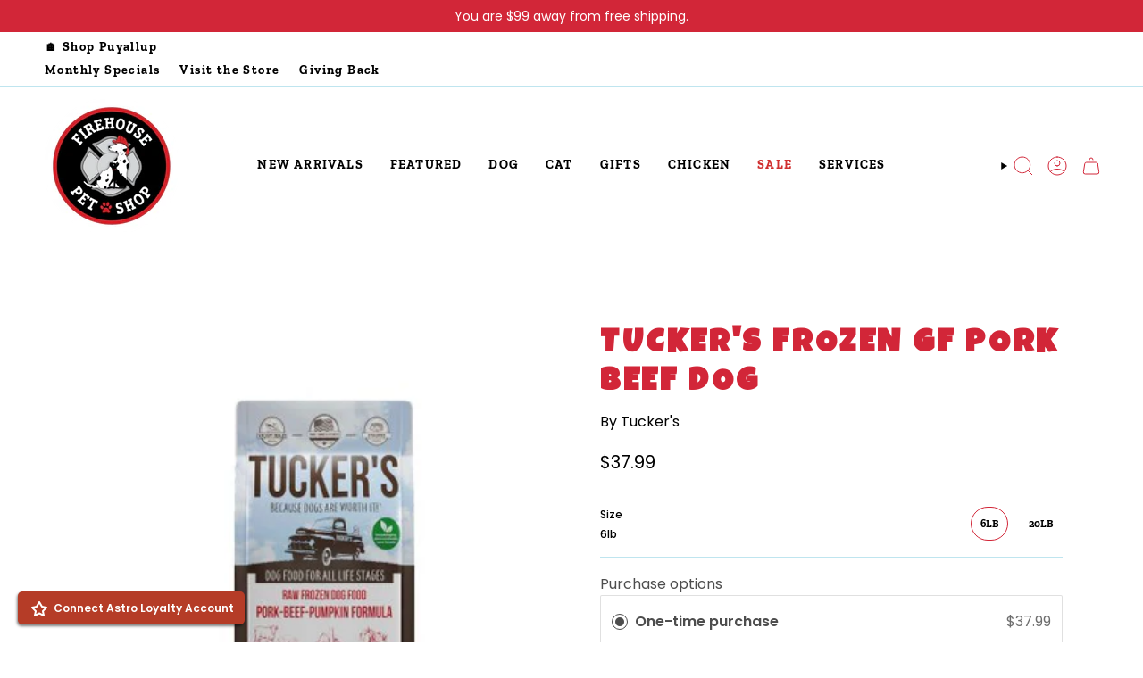

--- FILE ---
content_type: text/html; charset=utf-8
request_url: https://firehousepetshop.com/products/tuckersfzngfporkbfdog6lb
body_size: 46564
content:
<!doctype html>
<html class="no-js no-touch supports-no-cookies" lang="en">
  <head><meta charset="UTF-8">
<meta http-equiv="X-UA-Compatible" content="IE=edge">
<meta name="viewport" content="width=device-width,initial-scale=1"><meta name="theme-color" content="#000000">
<link rel="canonical" href="https://firehousepetshop.com/products/tuckersfzngfporkbfdog6lb">

<!-- ======================= Broadcast Theme V6.2.0 ========================= -->


<link rel="preconnect" href="https://fonts.shopifycdn.com" crossorigin><!-- Title and description ================================================ -->


<title>
    
    Tucker&#39;s Frozen GF Pork Beef Dog
    
    
    
      &ndash; Firehouse Pet Shop
    
  </title>


  <meta name="description" content="Pork-Beef-Pumpkin Complete and Balanced Raw Diets for Dogs   INGREDIENTS: Pork, Beef Heart, Pumpkin Pork Marrow and Bone, Taurine, Zinc Amino Acid Complex, Vitamin E Supplement, Calcium Carbonate, Manganese Amino Acid Complex, Copper Amino Acid Complex, Zinc Sulfate, Calcium Pantothenate, Copper Sulfate, Manganese Sulf">


<meta property="og:site_name" content="Firehouse Pet Shop">
<meta property="og:url" content="https://firehousepetshop.com/products/tuckersfzngfporkbfdog6lb">
<meta property="og:title" content="Tucker&#39;s Frozen GF Pork Beef Dog">
<meta property="og:type" content="product">
<meta property="og:description" content="Pork-Beef-Pumpkin Complete and Balanced Raw Diets for Dogs   INGREDIENTS: Pork, Beef Heart, Pumpkin Pork Marrow and Bone, Taurine, Zinc Amino Acid Complex, Vitamin E Supplement, Calcium Carbonate, Manganese Amino Acid Complex, Copper Amino Acid Complex, Zinc Sulfate, Calcium Pantothenate, Copper Sulfate, Manganese Sulf"><meta property="og:image" content="http://firehousepetshop.com/cdn/shop/files/6709bc0a77757738648088.jpg?v=1729545661">
  <meta property="og:image:secure_url" content="https://firehousepetshop.com/cdn/shop/files/6709bc0a77757738648088.jpg?v=1729545661">
  <meta property="og:image:width" content="378">
  <meta property="og:image:height" content="378"><meta property="og:price:amount" content="37.99">
  <meta property="og:price:currency" content="USD"><meta name="twitter:card" content="summary_large_image">
<meta name="twitter:title" content="Tucker&#39;s Frozen GF Pork Beef Dog">
<meta name="twitter:description" content="Pork-Beef-Pumpkin Complete and Balanced Raw Diets for Dogs   INGREDIENTS: Pork, Beef Heart, Pumpkin Pork Marrow and Bone, Taurine, Zinc Amino Acid Complex, Vitamin E Supplement, Calcium Carbonate, Manganese Amino Acid Complex, Copper Amino Acid Complex, Zinc Sulfate, Calcium Pantothenate, Copper Sulfate, Manganese Sulf">
<!-- CSS ================================================================== -->
<style data-shopify>
  @font-face {
  font-family: "Bricolage Grotesque";
  font-weight: 700;
  font-style: normal;
  font-display: swap;
  src: url("//firehousepetshop.com/cdn/fonts/bricolage_grotesque/bricolagegrotesque_n7.de5675dd7a8e145fdc4cb2cfe67a16cb085528d0.woff2") format("woff2"),
       url("//firehousepetshop.com/cdn/fonts/bricolage_grotesque/bricolagegrotesque_n7.d701b766b46c76aceb10c78473f491dff9b09e5e.woff") format("woff");
}

  @font-face {
  font-family: Poppins;
  font-weight: 400;
  font-style: normal;
  font-display: swap;
  src: url("//firehousepetshop.com/cdn/fonts/poppins/poppins_n4.0ba78fa5af9b0e1a374041b3ceaadf0a43b41362.woff2") format("woff2"),
       url("//firehousepetshop.com/cdn/fonts/poppins/poppins_n4.214741a72ff2596839fc9760ee7a770386cf16ca.woff") format("woff");
}

  @font-face {
  font-family: "Zilla Slab";
  font-weight: 700;
  font-style: normal;
  font-display: swap;
  src: url("//firehousepetshop.com/cdn/fonts/zilla_slab/zillaslab_n7.61efd4e8cca838e46217a7d59dfa90852f6e955c.woff2") format("woff2"),
       url("//firehousepetshop.com/cdn/fonts/zilla_slab/zillaslab_n7.13e17334886b02148a8b4c1e433d5a94a5bf2b06.woff") format("woff");
}

  @font-face {
  font-family: "Zilla Slab";
  font-weight: 700;
  font-style: normal;
  font-display: swap;
  src: url("//firehousepetshop.com/cdn/fonts/zilla_slab/zillaslab_n7.61efd4e8cca838e46217a7d59dfa90852f6e955c.woff2") format("woff2"),
       url("//firehousepetshop.com/cdn/fonts/zilla_slab/zillaslab_n7.13e17334886b02148a8b4c1e433d5a94a5bf2b06.woff") format("woff");
}

  @font-face {
  font-family: "Zilla Slab";
  font-weight: 700;
  font-style: normal;
  font-display: swap;
  src: url("//firehousepetshop.com/cdn/fonts/zilla_slab/zillaslab_n7.61efd4e8cca838e46217a7d59dfa90852f6e955c.woff2") format("woff2"),
       url("//firehousepetshop.com/cdn/fonts/zilla_slab/zillaslab_n7.13e17334886b02148a8b4c1e433d5a94a5bf2b06.woff") format("woff");
}


  
    @font-face {
  font-family: Poppins;
  font-weight: 500;
  font-style: normal;
  font-display: swap;
  src: url("//firehousepetshop.com/cdn/fonts/poppins/poppins_n5.ad5b4b72b59a00358afc706450c864c3c8323842.woff2") format("woff2"),
       url("//firehousepetshop.com/cdn/fonts/poppins/poppins_n5.33757fdf985af2d24b32fcd84c9a09224d4b2c39.woff") format("woff");
}

  

  
    @font-face {
  font-family: Poppins;
  font-weight: 400;
  font-style: italic;
  font-display: swap;
  src: url("//firehousepetshop.com/cdn/fonts/poppins/poppins_i4.846ad1e22474f856bd6b81ba4585a60799a9f5d2.woff2") format("woff2"),
       url("//firehousepetshop.com/cdn/fonts/poppins/poppins_i4.56b43284e8b52fc64c1fd271f289a39e8477e9ec.woff") format("woff");
}

  

  
    @font-face {
  font-family: Poppins;
  font-weight: 500;
  font-style: italic;
  font-display: swap;
  src: url("//firehousepetshop.com/cdn/fonts/poppins/poppins_i5.6acfce842c096080e34792078ef3cb7c3aad24d4.woff2") format("woff2"),
       url("//firehousepetshop.com/cdn/fonts/poppins/poppins_i5.a49113e4fe0ad7fd7716bd237f1602cbec299b3c.woff") format("woff");
}

  

  

  

  
    :root,
    .color-scheme-1 {--COLOR-BG-GRADIENT: #ffffff;
      --COLOR-BG: #ffffff;
      --COLOR-BG-RGB: 255, 255, 255;

      --COLOR-BG-ACCENT: #ffffff;
      --COLOR-BG-ACCENT-LIGHTEN: #ffffff;

      /* === Link Color ===*/

      --COLOR-LINK: #000000;
      --COLOR-LINK-A50: rgba(0, 0, 0, 0.5);
      --COLOR-LINK-A70: rgba(0, 0, 0, 0.7);
      --COLOR-LINK-HOVER: rgba(0, 0, 0, 0.7);
      --COLOR-LINK-OPPOSITE: #ffffff;

      --COLOR-TEXT: #000000;
      --COLOR-TEXT-HOVER: rgba(0, 0, 0, 0.7);
      --COLOR-TEXT-LIGHT: #4d4d4d;
      --COLOR-TEXT-DARK: #000000;
      --COLOR-TEXT-A5:  rgba(0, 0, 0, 0.05);
      --COLOR-TEXT-A35: rgba(0, 0, 0, 0.35);
      --COLOR-TEXT-A50: rgba(0, 0, 0, 0.5);
      --COLOR-TEXT-A80: rgba(0, 0, 0, 0.8);


      --COLOR-BORDER: rgb(191, 229, 239);
      --COLOR-BORDER-LIGHT: #d9eff5;
      --COLOR-BORDER-DARK: #6dc4db;
      --COLOR-BORDER-HAIRLINE: #f7f7f7;

      --overlay-bg: #000000;

      /* === Bright color ===*/
      --COLOR-ACCENT: #000000;
      --COLOR-ACCENT-HOVER: #000000;
      --COLOR-ACCENT-FADE: rgba(0, 0, 0, 0.05);
      --COLOR-ACCENT-LIGHT: #4d4d4d;

      /* === Default Cart Gradient ===*/

      --FREE-SHIPPING-GRADIENT: linear-gradient(to right, var(--COLOR-ACCENT-LIGHT) 0%, var(--accent) 100%);

      /* === Buttons ===*/
      --BTN-PRIMARY-BG: #d22638;
      --BTN-PRIMARY-TEXT: #ffffff;
      --BTN-PRIMARY-BORDER: #d22638;
      --BTN-PRIMARY-BORDER-A70: rgba(210, 38, 56, 0.7);

      
      
        --BTN-PRIMARY-BG-BRIGHTER: #bc2232;
      

      --BTN-SECONDARY-BG: #d22638;
      --BTN-SECONDARY-TEXT: #ffffff;
      --BTN-SECONDARY-BORDER: #d22638;
      --BTN-SECONDARY-BORDER-A70: rgba(210, 38, 56, 0.7);

      
      
        --BTN-SECONDARY-BG-BRIGHTER: #bc2232;
      

      
--COLOR-BG-BRIGHTER: #f2f2f2;

      --COLOR-BG-ALPHA-25: rgba(255, 255, 255, 0.25);
      --COLOR-BG-TRANSPARENT: rgba(255, 255, 255, 0);--COLOR-FOOTER-BG-HAIRLINE: #f7f7f7;

      /* Dynamic color variables */
      --accent: var(--COLOR-ACCENT);
      --accent-fade: var(--COLOR-ACCENT-FADE);
      --accent-hover: var(--COLOR-ACCENT-HOVER);
      --border: var(--COLOR-BORDER);
      --border-dark: var(--COLOR-BORDER-DARK);
      --border-light: var(--COLOR-BORDER-LIGHT);
      --border-hairline: var(--COLOR-BORDER-HAIRLINE);
      --bg: var(--COLOR-BG-GRADIENT, var(--COLOR-BG));
      --bg-accent: var(--COLOR-BG-ACCENT);
      --bg-accent-lighten: var(--COLOR-BG-ACCENT-LIGHTEN);
      --icons: var(--COLOR-TEXT);
      --link: var(--COLOR-LINK);
      --link-a50: var(--COLOR-LINK-A50);
      --link-a70: var(--COLOR-LINK-A70);
      --link-hover: var(--COLOR-LINK-HOVER);
      --link-opposite: var(--COLOR-LINK-OPPOSITE);
      --text: var(--COLOR-TEXT);
      --text-dark: var(--COLOR-TEXT-DARK);
      --text-light: var(--COLOR-TEXT-LIGHT);
      --text-hover: var(--COLOR-TEXT-HOVER);
      --text-a5: var(--COLOR-TEXT-A5);
      --text-a35: var(--COLOR-TEXT-A35);
      --text-a50: var(--COLOR-TEXT-A50);
      --text-a80: var(--COLOR-TEXT-A80);
      /* CAPITAL COMMERCE CUSTOMIZATION */
      --COLOR-HEADING: #d22638;
    }
  
    
    .color-scheme-2 {--COLOR-BG-GRADIENT: #d22638;
      --COLOR-BG: #d22638;
      --COLOR-BG-RGB: 210, 38, 56;

      --COLOR-BG-ACCENT: #ffffff;
      --COLOR-BG-ACCENT-LIGHTEN: #ffffff;

      /* === Link Color ===*/

      --COLOR-LINK: #ffffff;
      --COLOR-LINK-A50: rgba(255, 255, 255, 0.5);
      --COLOR-LINK-A70: rgba(255, 255, 255, 0.7);
      --COLOR-LINK-HOVER: rgba(255, 255, 255, 0.7);
      --COLOR-LINK-OPPOSITE: #000000;

      --COLOR-TEXT: #ffffff;
      --COLOR-TEXT-HOVER: rgba(255, 255, 255, 0.7);
      --COLOR-TEXT-LIGHT: #f2bec3;
      --COLOR-TEXT-DARK: #d9d9d9;
      --COLOR-TEXT-A5:  rgba(255, 255, 255, 0.05);
      --COLOR-TEXT-A35: rgba(255, 255, 255, 0.35);
      --COLOR-TEXT-A50: rgba(255, 255, 255, 0.5);
      --COLOR-TEXT-A80: rgba(255, 255, 255, 0.8);


      --COLOR-BORDER: rgb(191, 229, 239);
      --COLOR-BORDER-LIGHT: #c799a6;
      --COLOR-BORDER-DARK: #6dc4db;
      --COLOR-BORDER-HAIRLINE: #c52435;

      --overlay-bg: #bfe5ef;

      /* === Bright color ===*/
      --COLOR-ACCENT: #bfe5ef;
      --COLOR-ACCENT-HOVER: #7ad0e8;
      --COLOR-ACCENT-FADE: rgba(191, 229, 239, 0.05);
      --COLOR-ACCENT-LIGHT: #ffffff;

      /* === Default Cart Gradient ===*/

      --FREE-SHIPPING-GRADIENT: linear-gradient(to right, var(--COLOR-ACCENT-LIGHT) 0%, var(--accent) 100%);

      /* === Buttons ===*/
      --BTN-PRIMARY-BG: #000000;
      --BTN-PRIMARY-TEXT: #ffffff;
      --BTN-PRIMARY-BORDER: #000000;
      --BTN-PRIMARY-BORDER-A70: rgba(0, 0, 0, 0.7);

      
      
        --BTN-PRIMARY-BG-BRIGHTER: #0d0d0d;
      

      --BTN-SECONDARY-BG: #d22638;
      --BTN-SECONDARY-TEXT: #ffffff;
      --BTN-SECONDARY-BORDER: #d22638;
      --BTN-SECONDARY-BORDER-A70: rgba(210, 38, 56, 0.7);

      
      
        --BTN-SECONDARY-BG-BRIGHTER: #bc2232;
      

      
--COLOR-BG-BRIGHTER: #bc2232;

      --COLOR-BG-ALPHA-25: rgba(210, 38, 56, 0.25);
      --COLOR-BG-TRANSPARENT: rgba(210, 38, 56, 0);--COLOR-FOOTER-BG-HAIRLINE: #d92e40;

      /* Dynamic color variables */
      --accent: var(--COLOR-ACCENT);
      --accent-fade: var(--COLOR-ACCENT-FADE);
      --accent-hover: var(--COLOR-ACCENT-HOVER);
      --border: var(--COLOR-BORDER);
      --border-dark: var(--COLOR-BORDER-DARK);
      --border-light: var(--COLOR-BORDER-LIGHT);
      --border-hairline: var(--COLOR-BORDER-HAIRLINE);
      --bg: var(--COLOR-BG-GRADIENT, var(--COLOR-BG));
      --bg-accent: var(--COLOR-BG-ACCENT);
      --bg-accent-lighten: var(--COLOR-BG-ACCENT-LIGHTEN);
      --icons: var(--COLOR-TEXT);
      --link: var(--COLOR-LINK);
      --link-a50: var(--COLOR-LINK-A50);
      --link-a70: var(--COLOR-LINK-A70);
      --link-hover: var(--COLOR-LINK-HOVER);
      --link-opposite: var(--COLOR-LINK-OPPOSITE);
      --text: var(--COLOR-TEXT);
      --text-dark: var(--COLOR-TEXT-DARK);
      --text-light: var(--COLOR-TEXT-LIGHT);
      --text-hover: var(--COLOR-TEXT-HOVER);
      --text-a5: var(--COLOR-TEXT-A5);
      --text-a35: var(--COLOR-TEXT-A35);
      --text-a50: var(--COLOR-TEXT-A50);
      --text-a80: var(--COLOR-TEXT-A80);
      /* CAPITAL COMMERCE CUSTOMIZATION */
      --COLOR-HEADING: #ffffff;
    }
  
    
    .color-scheme-3 {--COLOR-BG-GRADIENT: #ffffff;
      --COLOR-BG: #ffffff;
      --COLOR-BG-RGB: 255, 255, 255;

      --COLOR-BG-ACCENT: #ffffff;
      --COLOR-BG-ACCENT-LIGHTEN: #ffffff;

      /* === Link Color ===*/

      --COLOR-LINK: #282c2e;
      --COLOR-LINK-A50: rgba(40, 44, 46, 0.5);
      --COLOR-LINK-A70: rgba(40, 44, 46, 0.7);
      --COLOR-LINK-HOVER: rgba(40, 44, 46, 0.7);
      --COLOR-LINK-OPPOSITE: #ffffff;

      --COLOR-TEXT: #000000;
      --COLOR-TEXT-HOVER: rgba(0, 0, 0, 0.7);
      --COLOR-TEXT-LIGHT: #4d4d4d;
      --COLOR-TEXT-DARK: #000000;
      --COLOR-TEXT-A5:  rgba(0, 0, 0, 0.05);
      --COLOR-TEXT-A35: rgba(0, 0, 0, 0.35);
      --COLOR-TEXT-A50: rgba(0, 0, 0, 0.5);
      --COLOR-TEXT-A80: rgba(0, 0, 0, 0.8);


      --COLOR-BORDER: rgb(255, 157, 61);
      --COLOR-BORDER-LIGHT: #ffc48b;
      --COLOR-BORDER-DARK: #d66a00;
      --COLOR-BORDER-HAIRLINE: #f7f7f7;

      --overlay-bg: #000000;

      /* === Bright color ===*/
      --COLOR-ACCENT: #000000;
      --COLOR-ACCENT-HOVER: #000000;
      --COLOR-ACCENT-FADE: rgba(0, 0, 0, 0.05);
      --COLOR-ACCENT-LIGHT: #4d4d4d;

      /* === Default Cart Gradient ===*/

      --FREE-SHIPPING-GRADIENT: linear-gradient(to right, var(--COLOR-ACCENT-LIGHT) 0%, var(--accent) 100%);

      /* === Buttons ===*/
      --BTN-PRIMARY-BG: #212121;
      --BTN-PRIMARY-TEXT: #ffffff;
      --BTN-PRIMARY-BORDER: #212121;
      --BTN-PRIMARY-BORDER-A70: rgba(33, 33, 33, 0.7);

      
      
        --BTN-PRIMARY-BG-BRIGHTER: #2e2e2e;
      

      --BTN-SECONDARY-BG: #ab8c52;
      --BTN-SECONDARY-TEXT: #ffffff;
      --BTN-SECONDARY-BORDER: #ab8c52;
      --BTN-SECONDARY-BORDER-A70: rgba(171, 140, 82, 0.7);

      
      
        --BTN-SECONDARY-BG-BRIGHTER: #9a7e4a;
      

      
--COLOR-BG-BRIGHTER: #f2f2f2;

      --COLOR-BG-ALPHA-25: rgba(255, 255, 255, 0.25);
      --COLOR-BG-TRANSPARENT: rgba(255, 255, 255, 0);--COLOR-FOOTER-BG-HAIRLINE: #f7f7f7;

      /* Dynamic color variables */
      --accent: var(--COLOR-ACCENT);
      --accent-fade: var(--COLOR-ACCENT-FADE);
      --accent-hover: var(--COLOR-ACCENT-HOVER);
      --border: var(--COLOR-BORDER);
      --border-dark: var(--COLOR-BORDER-DARK);
      --border-light: var(--COLOR-BORDER-LIGHT);
      --border-hairline: var(--COLOR-BORDER-HAIRLINE);
      --bg: var(--COLOR-BG-GRADIENT, var(--COLOR-BG));
      --bg-accent: var(--COLOR-BG-ACCENT);
      --bg-accent-lighten: var(--COLOR-BG-ACCENT-LIGHTEN);
      --icons: var(--COLOR-TEXT);
      --link: var(--COLOR-LINK);
      --link-a50: var(--COLOR-LINK-A50);
      --link-a70: var(--COLOR-LINK-A70);
      --link-hover: var(--COLOR-LINK-HOVER);
      --link-opposite: var(--COLOR-LINK-OPPOSITE);
      --text: var(--COLOR-TEXT);
      --text-dark: var(--COLOR-TEXT-DARK);
      --text-light: var(--COLOR-TEXT-LIGHT);
      --text-hover: var(--COLOR-TEXT-HOVER);
      --text-a5: var(--COLOR-TEXT-A5);
      --text-a35: var(--COLOR-TEXT-A35);
      --text-a50: var(--COLOR-TEXT-A50);
      --text-a80: var(--COLOR-TEXT-A80);
      /* CAPITAL COMMERCE CUSTOMIZATION */
      --COLOR-HEADING: #d22638;
    }
  
    
    .color-scheme-4 {--COLOR-BG-GRADIENT: #ffffff;
      --COLOR-BG: #ffffff;
      --COLOR-BG-RGB: 255, 255, 255;

      --COLOR-BG-ACCENT: #f5f2ec;
      --COLOR-BG-ACCENT-LIGHTEN: #ffffff;

      /* === Link Color ===*/

      --COLOR-LINK: #282c2e;
      --COLOR-LINK-A50: rgba(40, 44, 46, 0.5);
      --COLOR-LINK-A70: rgba(40, 44, 46, 0.7);
      --COLOR-LINK-HOVER: rgba(40, 44, 46, 0.7);
      --COLOR-LINK-OPPOSITE: #ffffff;

      --COLOR-TEXT: #000000;
      --COLOR-TEXT-HOVER: rgba(0, 0, 0, 0.7);
      --COLOR-TEXT-LIGHT: #4d4d4d;
      --COLOR-TEXT-DARK: #000000;
      --COLOR-TEXT-A5:  rgba(0, 0, 0, 0.05);
      --COLOR-TEXT-A35: rgba(0, 0, 0, 0.35);
      --COLOR-TEXT-A50: rgba(0, 0, 0, 0.5);
      --COLOR-TEXT-A80: rgba(0, 0, 0, 0.8);


      --COLOR-BORDER: rgb(191, 229, 239);
      --COLOR-BORDER-LIGHT: #d9eff5;
      --COLOR-BORDER-DARK: #6dc4db;
      --COLOR-BORDER-HAIRLINE: #f7f7f7;

      --overlay-bg: #000000;

      /* === Bright color ===*/
      --COLOR-ACCENT: #d22638;
      --COLOR-ACCENT-HOVER: #9a1220;
      --COLOR-ACCENT-FADE: rgba(210, 38, 56, 0.05);
      --COLOR-ACCENT-LIGHT: #f998a2;

      /* === Default Cart Gradient ===*/

      --FREE-SHIPPING-GRADIENT: linear-gradient(to right, var(--COLOR-ACCENT-LIGHT) 0%, var(--accent) 100%);

      /* === Buttons ===*/
      --BTN-PRIMARY-BG: #d22638;
      --BTN-PRIMARY-TEXT: #000000;
      --BTN-PRIMARY-BORDER: #d22638;
      --BTN-PRIMARY-BORDER-A70: rgba(210, 38, 56, 0.7);

      
      
        --BTN-PRIMARY-BG-BRIGHTER: #bc2232;
      

      --BTN-SECONDARY-BG: #ab8c52;
      --BTN-SECONDARY-TEXT: #ffffff;
      --BTN-SECONDARY-BORDER: #ab8c52;
      --BTN-SECONDARY-BORDER-A70: rgba(171, 140, 82, 0.7);

      
      
        --BTN-SECONDARY-BG-BRIGHTER: #9a7e4a;
      

      
--COLOR-BG-BRIGHTER: #f2f2f2;

      --COLOR-BG-ALPHA-25: rgba(255, 255, 255, 0.25);
      --COLOR-BG-TRANSPARENT: rgba(255, 255, 255, 0);--COLOR-FOOTER-BG-HAIRLINE: #f7f7f7;

      /* Dynamic color variables */
      --accent: var(--COLOR-ACCENT);
      --accent-fade: var(--COLOR-ACCENT-FADE);
      --accent-hover: var(--COLOR-ACCENT-HOVER);
      --border: var(--COLOR-BORDER);
      --border-dark: var(--COLOR-BORDER-DARK);
      --border-light: var(--COLOR-BORDER-LIGHT);
      --border-hairline: var(--COLOR-BORDER-HAIRLINE);
      --bg: var(--COLOR-BG-GRADIENT, var(--COLOR-BG));
      --bg-accent: var(--COLOR-BG-ACCENT);
      --bg-accent-lighten: var(--COLOR-BG-ACCENT-LIGHTEN);
      --icons: var(--COLOR-TEXT);
      --link: var(--COLOR-LINK);
      --link-a50: var(--COLOR-LINK-A50);
      --link-a70: var(--COLOR-LINK-A70);
      --link-hover: var(--COLOR-LINK-HOVER);
      --link-opposite: var(--COLOR-LINK-OPPOSITE);
      --text: var(--COLOR-TEXT);
      --text-dark: var(--COLOR-TEXT-DARK);
      --text-light: var(--COLOR-TEXT-LIGHT);
      --text-hover: var(--COLOR-TEXT-HOVER);
      --text-a5: var(--COLOR-TEXT-A5);
      --text-a35: var(--COLOR-TEXT-A35);
      --text-a50: var(--COLOR-TEXT-A50);
      --text-a80: var(--COLOR-TEXT-A80);
      /* CAPITAL COMMERCE CUSTOMIZATION */
      --COLOR-HEADING: #000000;
    }
  
    
    .color-scheme-5 {--COLOR-BG-GRADIENT: #bfe5ef;
      --COLOR-BG: #bfe5ef;
      --COLOR-BG-RGB: 191, 229, 239;

      --COLOR-BG-ACCENT: #f5f2ec;
      --COLOR-BG-ACCENT-LIGHTEN: #ffffff;

      /* === Link Color ===*/

      --COLOR-LINK: #282c2e;
      --COLOR-LINK-A50: rgba(40, 44, 46, 0.5);
      --COLOR-LINK-A70: rgba(40, 44, 46, 0.7);
      --COLOR-LINK-HOVER: rgba(40, 44, 46, 0.7);
      --COLOR-LINK-OPPOSITE: #ffffff;

      --COLOR-TEXT: #000000;
      --COLOR-TEXT-HOVER: rgba(0, 0, 0, 0.7);
      --COLOR-TEXT-LIGHT: #394548;
      --COLOR-TEXT-DARK: #000000;
      --COLOR-TEXT-A5:  rgba(0, 0, 0, 0.05);
      --COLOR-TEXT-A35: rgba(0, 0, 0, 0.35);
      --COLOR-TEXT-A50: rgba(0, 0, 0, 0.5);
      --COLOR-TEXT-A80: rgba(0, 0, 0, 0.8);


      --COLOR-BORDER: rgb(243, 243, 243);
      --COLOR-BORDER-LIGHT: #deedf1;
      --COLOR-BORDER-DARK: #c0c0c0;
      --COLOR-BORDER-HAIRLINE: #b3e0ec;

      --overlay-bg: #000000;

      /* === Bright color ===*/
      --COLOR-ACCENT: #d22638;
      --COLOR-ACCENT-HOVER: #9a1220;
      --COLOR-ACCENT-FADE: rgba(210, 38, 56, 0.05);
      --COLOR-ACCENT-LIGHT: #f998a2;

      /* === Default Cart Gradient ===*/

      --FREE-SHIPPING-GRADIENT: linear-gradient(to right, var(--COLOR-ACCENT-LIGHT) 0%, var(--accent) 100%);

      /* === Buttons ===*/
      --BTN-PRIMARY-BG: #d22638;
      --BTN-PRIMARY-TEXT: #ffffff;
      --BTN-PRIMARY-BORDER: #d22638;
      --BTN-PRIMARY-BORDER-A70: rgba(210, 38, 56, 0.7);

      
      
        --BTN-PRIMARY-BG-BRIGHTER: #bc2232;
      

      --BTN-SECONDARY-BG: #d22638;
      --BTN-SECONDARY-TEXT: #ffffff;
      --BTN-SECONDARY-BORDER: #d22638;
      --BTN-SECONDARY-BORDER-A70: rgba(210, 38, 56, 0.7);

      
      
        --BTN-SECONDARY-BG-BRIGHTER: #bc2232;
      

      
--COLOR-BG-BRIGHTER: #abddea;

      --COLOR-BG-ALPHA-25: rgba(191, 229, 239, 0.25);
      --COLOR-BG-TRANSPARENT: rgba(191, 229, 239, 0);--COLOR-FOOTER-BG-HAIRLINE: #b3e0ec;

      /* Dynamic color variables */
      --accent: var(--COLOR-ACCENT);
      --accent-fade: var(--COLOR-ACCENT-FADE);
      --accent-hover: var(--COLOR-ACCENT-HOVER);
      --border: var(--COLOR-BORDER);
      --border-dark: var(--COLOR-BORDER-DARK);
      --border-light: var(--COLOR-BORDER-LIGHT);
      --border-hairline: var(--COLOR-BORDER-HAIRLINE);
      --bg: var(--COLOR-BG-GRADIENT, var(--COLOR-BG));
      --bg-accent: var(--COLOR-BG-ACCENT);
      --bg-accent-lighten: var(--COLOR-BG-ACCENT-LIGHTEN);
      --icons: var(--COLOR-TEXT);
      --link: var(--COLOR-LINK);
      --link-a50: var(--COLOR-LINK-A50);
      --link-a70: var(--COLOR-LINK-A70);
      --link-hover: var(--COLOR-LINK-HOVER);
      --link-opposite: var(--COLOR-LINK-OPPOSITE);
      --text: var(--COLOR-TEXT);
      --text-dark: var(--COLOR-TEXT-DARK);
      --text-light: var(--COLOR-TEXT-LIGHT);
      --text-hover: var(--COLOR-TEXT-HOVER);
      --text-a5: var(--COLOR-TEXT-A5);
      --text-a35: var(--COLOR-TEXT-A35);
      --text-a50: var(--COLOR-TEXT-A50);
      --text-a80: var(--COLOR-TEXT-A80);
      /* CAPITAL COMMERCE CUSTOMIZATION */
      --COLOR-HEADING: #d22638;
    }
  
    
    .color-scheme-6 {--COLOR-BG-GRADIENT: #fcfbf9;
      --COLOR-BG: #fcfbf9;
      --COLOR-BG-RGB: 252, 251, 249;

      --COLOR-BG-ACCENT: #f5f2ec;
      --COLOR-BG-ACCENT-LIGHTEN: #ffffff;

      /* === Link Color ===*/

      --COLOR-LINK: #282c2e;
      --COLOR-LINK-A50: rgba(40, 44, 46, 0.5);
      --COLOR-LINK-A70: rgba(40, 44, 46, 0.7);
      --COLOR-LINK-HOVER: rgba(40, 44, 46, 0.7);
      --COLOR-LINK-OPPOSITE: #ffffff;

      --COLOR-TEXT: #212121;
      --COLOR-TEXT-HOVER: rgba(33, 33, 33, 0.7);
      --COLOR-TEXT-LIGHT: #636262;
      --COLOR-TEXT-DARK: #000000;
      --COLOR-TEXT-A5:  rgba(33, 33, 33, 0.05);
      --COLOR-TEXT-A35: rgba(33, 33, 33, 0.35);
      --COLOR-TEXT-A50: rgba(33, 33, 33, 0.5);
      --COLOR-TEXT-A80: rgba(33, 33, 33, 0.8);


      --COLOR-BORDER: rgb(209, 208, 206);
      --COLOR-BORDER-LIGHT: #e2e1df;
      --COLOR-BORDER-DARK: #a09e99;
      --COLOR-BORDER-HAIRLINE: #f7f4ef;

      --overlay-bg: #000000;

      /* === Bright color ===*/
      --COLOR-ACCENT: #ab8c52;
      --COLOR-ACCENT-HOVER: #806430;
      --COLOR-ACCENT-FADE: rgba(171, 140, 82, 0.05);
      --COLOR-ACCENT-LIGHT: #e8d4ae;

      /* === Default Cart Gradient ===*/

      --FREE-SHIPPING-GRADIENT: linear-gradient(to right, var(--COLOR-ACCENT-LIGHT) 0%, var(--accent) 100%);

      /* === Buttons ===*/
      --BTN-PRIMARY-BG: #ffffff;
      --BTN-PRIMARY-TEXT: #212121;
      --BTN-PRIMARY-BORDER: #ffffff;
      --BTN-PRIMARY-BORDER-A70: rgba(255, 255, 255, 0.7);

      
      
        --BTN-PRIMARY-BG-BRIGHTER: #f2f2f2;
      

      --BTN-SECONDARY-BG: #ab8c52;
      --BTN-SECONDARY-TEXT: #ffffff;
      --BTN-SECONDARY-BORDER: #ab8c52;
      --BTN-SECONDARY-BORDER-A70: rgba(171, 140, 82, 0.7);

      
      
        --BTN-SECONDARY-BG-BRIGHTER: #9a7e4a;
      

      
--COLOR-BG-BRIGHTER: #f4f0e8;

      --COLOR-BG-ALPHA-25: rgba(252, 251, 249, 0.25);
      --COLOR-BG-TRANSPARENT: rgba(252, 251, 249, 0);--COLOR-FOOTER-BG-HAIRLINE: #f7f4ef;

      /* Dynamic color variables */
      --accent: var(--COLOR-ACCENT);
      --accent-fade: var(--COLOR-ACCENT-FADE);
      --accent-hover: var(--COLOR-ACCENT-HOVER);
      --border: var(--COLOR-BORDER);
      --border-dark: var(--COLOR-BORDER-DARK);
      --border-light: var(--COLOR-BORDER-LIGHT);
      --border-hairline: var(--COLOR-BORDER-HAIRLINE);
      --bg: var(--COLOR-BG-GRADIENT, var(--COLOR-BG));
      --bg-accent: var(--COLOR-BG-ACCENT);
      --bg-accent-lighten: var(--COLOR-BG-ACCENT-LIGHTEN);
      --icons: var(--COLOR-TEXT);
      --link: var(--COLOR-LINK);
      --link-a50: var(--COLOR-LINK-A50);
      --link-a70: var(--COLOR-LINK-A70);
      --link-hover: var(--COLOR-LINK-HOVER);
      --link-opposite: var(--COLOR-LINK-OPPOSITE);
      --text: var(--COLOR-TEXT);
      --text-dark: var(--COLOR-TEXT-DARK);
      --text-light: var(--COLOR-TEXT-LIGHT);
      --text-hover: var(--COLOR-TEXT-HOVER);
      --text-a5: var(--COLOR-TEXT-A5);
      --text-a35: var(--COLOR-TEXT-A35);
      --text-a50: var(--COLOR-TEXT-A50);
      --text-a80: var(--COLOR-TEXT-A80);
      /* CAPITAL COMMERCE CUSTOMIZATION */
      --COLOR-HEADING: #000000;
    }
  
    
    .color-scheme-7 {--COLOR-BG-GRADIENT: #f5f2ec;
      --COLOR-BG: #f5f2ec;
      --COLOR-BG-RGB: 245, 242, 236;

      --COLOR-BG-ACCENT: #f5f2ec;
      --COLOR-BG-ACCENT-LIGHTEN: #ffffff;

      /* === Link Color ===*/

      --COLOR-LINK: #282c2e;
      --COLOR-LINK-A50: rgba(40, 44, 46, 0.5);
      --COLOR-LINK-A70: rgba(40, 44, 46, 0.7);
      --COLOR-LINK-HOVER: rgba(40, 44, 46, 0.7);
      --COLOR-LINK-OPPOSITE: #ffffff;

      --COLOR-TEXT: #685a3f;
      --COLOR-TEXT-HOVER: rgba(104, 90, 63, 0.7);
      --COLOR-TEXT-LIGHT: #928873;
      --COLOR-TEXT-DARK: #3d321e;
      --COLOR-TEXT-A5:  rgba(104, 90, 63, 0.05);
      --COLOR-TEXT-A35: rgba(104, 90, 63, 0.35);
      --COLOR-TEXT-A50: rgba(104, 90, 63, 0.5);
      --COLOR-TEXT-A80: rgba(104, 90, 63, 0.8);


      --COLOR-BORDER: rgb(209, 205, 196);
      --COLOR-BORDER-LIGHT: #dfdcd4;
      --COLOR-BORDER-DARK: #a49c8b;
      --COLOR-BORDER-HAIRLINE: #f0ebe2;

      --overlay-bg: #000000;

      /* === Bright color ===*/
      --COLOR-ACCENT: #ab8c52;
      --COLOR-ACCENT-HOVER: #806430;
      --COLOR-ACCENT-FADE: rgba(171, 140, 82, 0.05);
      --COLOR-ACCENT-LIGHT: #e8d4ae;

      /* === Default Cart Gradient ===*/

      --FREE-SHIPPING-GRADIENT: linear-gradient(to right, var(--COLOR-ACCENT-LIGHT) 0%, var(--accent) 100%);

      /* === Buttons ===*/
      --BTN-PRIMARY-BG: #212121;
      --BTN-PRIMARY-TEXT: #ffffff;
      --BTN-PRIMARY-BORDER: #212121;
      --BTN-PRIMARY-BORDER-A70: rgba(33, 33, 33, 0.7);

      
      
        --BTN-PRIMARY-BG-BRIGHTER: #2e2e2e;
      

      --BTN-SECONDARY-BG: #ab8c52;
      --BTN-SECONDARY-TEXT: #ffffff;
      --BTN-SECONDARY-BORDER: #ab8c52;
      --BTN-SECONDARY-BORDER-A70: rgba(171, 140, 82, 0.7);

      
      
        --BTN-SECONDARY-BG-BRIGHTER: #9a7e4a;
      

      
--COLOR-BG-BRIGHTER: #ece7db;

      --COLOR-BG-ALPHA-25: rgba(245, 242, 236, 0.25);
      --COLOR-BG-TRANSPARENT: rgba(245, 242, 236, 0);--COLOR-FOOTER-BG-HAIRLINE: #f0ebe2;

      /* Dynamic color variables */
      --accent: var(--COLOR-ACCENT);
      --accent-fade: var(--COLOR-ACCENT-FADE);
      --accent-hover: var(--COLOR-ACCENT-HOVER);
      --border: var(--COLOR-BORDER);
      --border-dark: var(--COLOR-BORDER-DARK);
      --border-light: var(--COLOR-BORDER-LIGHT);
      --border-hairline: var(--COLOR-BORDER-HAIRLINE);
      --bg: var(--COLOR-BG-GRADIENT, var(--COLOR-BG));
      --bg-accent: var(--COLOR-BG-ACCENT);
      --bg-accent-lighten: var(--COLOR-BG-ACCENT-LIGHTEN);
      --icons: var(--COLOR-TEXT);
      --link: var(--COLOR-LINK);
      --link-a50: var(--COLOR-LINK-A50);
      --link-a70: var(--COLOR-LINK-A70);
      --link-hover: var(--COLOR-LINK-HOVER);
      --link-opposite: var(--COLOR-LINK-OPPOSITE);
      --text: var(--COLOR-TEXT);
      --text-dark: var(--COLOR-TEXT-DARK);
      --text-light: var(--COLOR-TEXT-LIGHT);
      --text-hover: var(--COLOR-TEXT-HOVER);
      --text-a5: var(--COLOR-TEXT-A5);
      --text-a35: var(--COLOR-TEXT-A35);
      --text-a50: var(--COLOR-TEXT-A50);
      --text-a80: var(--COLOR-TEXT-A80);
      /* CAPITAL COMMERCE CUSTOMIZATION */
      --COLOR-HEADING: #000000;
    }
  
    
    .color-scheme-8 {--COLOR-BG-GRADIENT: #eae6dd;
      --COLOR-BG: #eae6dd;
      --COLOR-BG-RGB: 234, 230, 221;

      --COLOR-BG-ACCENT: #f5f2ec;
      --COLOR-BG-ACCENT-LIGHTEN: #ffffff;

      /* === Link Color ===*/

      --COLOR-LINK: #282c2e;
      --COLOR-LINK-A50: rgba(40, 44, 46, 0.5);
      --COLOR-LINK-A70: rgba(40, 44, 46, 0.7);
      --COLOR-LINK-HOVER: rgba(40, 44, 46, 0.7);
      --COLOR-LINK-OPPOSITE: #ffffff;

      --COLOR-TEXT: #212121;
      --COLOR-TEXT-HOVER: rgba(33, 33, 33, 0.7);
      --COLOR-TEXT-LIGHT: #5d5c59;
      --COLOR-TEXT-DARK: #000000;
      --COLOR-TEXT-A5:  rgba(33, 33, 33, 0.05);
      --COLOR-TEXT-A35: rgba(33, 33, 33, 0.35);
      --COLOR-TEXT-A50: rgba(33, 33, 33, 0.5);
      --COLOR-TEXT-A80: rgba(33, 33, 33, 0.8);


      --COLOR-BORDER: rgb(209, 205, 196);
      --COLOR-BORDER-LIGHT: #dbd7ce;
      --COLOR-BORDER-DARK: #a49c8b;
      --COLOR-BORDER-HAIRLINE: #e4dfd4;

      --overlay-bg: #000000;

      /* === Bright color ===*/
      --COLOR-ACCENT: #ab8c52;
      --COLOR-ACCENT-HOVER: #806430;
      --COLOR-ACCENT-FADE: rgba(171, 140, 82, 0.05);
      --COLOR-ACCENT-LIGHT: #e8d4ae;

      /* === Default Cart Gradient ===*/

      --FREE-SHIPPING-GRADIENT: linear-gradient(to right, var(--COLOR-ACCENT-LIGHT) 0%, var(--accent) 100%);

      /* === Buttons ===*/
      --BTN-PRIMARY-BG: #212121;
      --BTN-PRIMARY-TEXT: #ffffff;
      --BTN-PRIMARY-BORDER: #212121;
      --BTN-PRIMARY-BORDER-A70: rgba(33, 33, 33, 0.7);

      
      
        --BTN-PRIMARY-BG-BRIGHTER: #2e2e2e;
      

      --BTN-SECONDARY-BG: #ab8c52;
      --BTN-SECONDARY-TEXT: #ffffff;
      --BTN-SECONDARY-BORDER: #ab8c52;
      --BTN-SECONDARY-BORDER-A70: rgba(171, 140, 82, 0.7);

      
      
        --BTN-SECONDARY-BG-BRIGHTER: #9a7e4a;
      

      
--COLOR-BG-BRIGHTER: #e0dacd;

      --COLOR-BG-ALPHA-25: rgba(234, 230, 221, 0.25);
      --COLOR-BG-TRANSPARENT: rgba(234, 230, 221, 0);--COLOR-FOOTER-BG-HAIRLINE: #e4dfd4;

      /* Dynamic color variables */
      --accent: var(--COLOR-ACCENT);
      --accent-fade: var(--COLOR-ACCENT-FADE);
      --accent-hover: var(--COLOR-ACCENT-HOVER);
      --border: var(--COLOR-BORDER);
      --border-dark: var(--COLOR-BORDER-DARK);
      --border-light: var(--COLOR-BORDER-LIGHT);
      --border-hairline: var(--COLOR-BORDER-HAIRLINE);
      --bg: var(--COLOR-BG-GRADIENT, var(--COLOR-BG));
      --bg-accent: var(--COLOR-BG-ACCENT);
      --bg-accent-lighten: var(--COLOR-BG-ACCENT-LIGHTEN);
      --icons: var(--COLOR-TEXT);
      --link: var(--COLOR-LINK);
      --link-a50: var(--COLOR-LINK-A50);
      --link-a70: var(--COLOR-LINK-A70);
      --link-hover: var(--COLOR-LINK-HOVER);
      --link-opposite: var(--COLOR-LINK-OPPOSITE);
      --text: var(--COLOR-TEXT);
      --text-dark: var(--COLOR-TEXT-DARK);
      --text-light: var(--COLOR-TEXT-LIGHT);
      --text-hover: var(--COLOR-TEXT-HOVER);
      --text-a5: var(--COLOR-TEXT-A5);
      --text-a35: var(--COLOR-TEXT-A35);
      --text-a50: var(--COLOR-TEXT-A50);
      --text-a80: var(--COLOR-TEXT-A80);
      /* CAPITAL COMMERCE CUSTOMIZATION */
      --COLOR-HEADING: #000000;
    }
  
    
    .color-scheme-9 {--COLOR-BG-GRADIENT: #fcfbf9;
      --COLOR-BG: #fcfbf9;
      --COLOR-BG-RGB: 252, 251, 249;

      --COLOR-BG-ACCENT: #f5f2ec;
      --COLOR-BG-ACCENT-LIGHTEN: #ffffff;

      /* === Link Color ===*/

      --COLOR-LINK: #282c2e;
      --COLOR-LINK-A50: rgba(40, 44, 46, 0.5);
      --COLOR-LINK-A70: rgba(40, 44, 46, 0.7);
      --COLOR-LINK-HOVER: rgba(40, 44, 46, 0.7);
      --COLOR-LINK-OPPOSITE: #ffffff;

      --COLOR-TEXT: #212121;
      --COLOR-TEXT-HOVER: rgba(33, 33, 33, 0.7);
      --COLOR-TEXT-LIGHT: #636262;
      --COLOR-TEXT-DARK: #000000;
      --COLOR-TEXT-A5:  rgba(33, 33, 33, 0.05);
      --COLOR-TEXT-A35: rgba(33, 33, 33, 0.35);
      --COLOR-TEXT-A50: rgba(33, 33, 33, 0.5);
      --COLOR-TEXT-A80: rgba(33, 33, 33, 0.8);


      --COLOR-BORDER: rgb(234, 234, 234);
      --COLOR-BORDER-LIGHT: #f1f1f0;
      --COLOR-BORDER-DARK: #b7b7b7;
      --COLOR-BORDER-HAIRLINE: #f7f4ef;

      --overlay-bg: #000000;

      /* === Bright color ===*/
      --COLOR-ACCENT: #ab8c52;
      --COLOR-ACCENT-HOVER: #806430;
      --COLOR-ACCENT-FADE: rgba(171, 140, 82, 0.05);
      --COLOR-ACCENT-LIGHT: #e8d4ae;

      /* === Default Cart Gradient ===*/

      --FREE-SHIPPING-GRADIENT: linear-gradient(to right, var(--COLOR-ACCENT-LIGHT) 0%, var(--accent) 100%);

      /* === Buttons ===*/
      --BTN-PRIMARY-BG: #212121;
      --BTN-PRIMARY-TEXT: #ffffff;
      --BTN-PRIMARY-BORDER: #212121;
      --BTN-PRIMARY-BORDER-A70: rgba(33, 33, 33, 0.7);

      
      
        --BTN-PRIMARY-BG-BRIGHTER: #2e2e2e;
      

      --BTN-SECONDARY-BG: #f5f2ec;
      --BTN-SECONDARY-TEXT: #212121;
      --BTN-SECONDARY-BORDER: #f5f2ec;
      --BTN-SECONDARY-BORDER-A70: rgba(245, 242, 236, 0.7);

      
      
        --BTN-SECONDARY-BG-BRIGHTER: #ece7db;
      

      
--COLOR-BG-BRIGHTER: #f4f0e8;

      --COLOR-BG-ALPHA-25: rgba(252, 251, 249, 0.25);
      --COLOR-BG-TRANSPARENT: rgba(252, 251, 249, 0);--COLOR-FOOTER-BG-HAIRLINE: #f7f4ef;

      /* Dynamic color variables */
      --accent: var(--COLOR-ACCENT);
      --accent-fade: var(--COLOR-ACCENT-FADE);
      --accent-hover: var(--COLOR-ACCENT-HOVER);
      --border: var(--COLOR-BORDER);
      --border-dark: var(--COLOR-BORDER-DARK);
      --border-light: var(--COLOR-BORDER-LIGHT);
      --border-hairline: var(--COLOR-BORDER-HAIRLINE);
      --bg: var(--COLOR-BG-GRADIENT, var(--COLOR-BG));
      --bg-accent: var(--COLOR-BG-ACCENT);
      --bg-accent-lighten: var(--COLOR-BG-ACCENT-LIGHTEN);
      --icons: var(--COLOR-TEXT);
      --link: var(--COLOR-LINK);
      --link-a50: var(--COLOR-LINK-A50);
      --link-a70: var(--COLOR-LINK-A70);
      --link-hover: var(--COLOR-LINK-HOVER);
      --link-opposite: var(--COLOR-LINK-OPPOSITE);
      --text: var(--COLOR-TEXT);
      --text-dark: var(--COLOR-TEXT-DARK);
      --text-light: var(--COLOR-TEXT-LIGHT);
      --text-hover: var(--COLOR-TEXT-HOVER);
      --text-a5: var(--COLOR-TEXT-A5);
      --text-a35: var(--COLOR-TEXT-A35);
      --text-a50: var(--COLOR-TEXT-A50);
      --text-a80: var(--COLOR-TEXT-A80);
      /* CAPITAL COMMERCE CUSTOMIZATION */
      --COLOR-HEADING: #000000;
    }
  
    
    .color-scheme-10 {--COLOR-BG-GRADIENT: rgba(0,0,0,0);
      --COLOR-BG: rgba(0,0,0,0);
      --COLOR-BG-RGB: 0, 0, 0;

      --COLOR-BG-ACCENT: #f5f2ec;
      --COLOR-BG-ACCENT-LIGHTEN: #ffffff;

      /* === Link Color ===*/

      --COLOR-LINK: #282c2e;
      --COLOR-LINK-A50: rgba(40, 44, 46, 0.5);
      --COLOR-LINK-A70: rgba(40, 44, 46, 0.7);
      --COLOR-LINK-HOVER: rgba(40, 44, 46, 0.7);
      --COLOR-LINK-OPPOSITE: #ffffff;

      --COLOR-TEXT: #ffffff;
      --COLOR-TEXT-HOVER: rgba(255, 255, 255, 0.7);
      --COLOR-TEXT-LIGHT: rgba(179, 179, 179, 0.7);
      --COLOR-TEXT-DARK: #d9d9d9;
      --COLOR-TEXT-A5:  rgba(255, 255, 255, 0.05);
      --COLOR-TEXT-A35: rgba(255, 255, 255, 0.35);
      --COLOR-TEXT-A50: rgba(255, 255, 255, 0.5);
      --COLOR-TEXT-A80: rgba(255, 255, 255, 0.8);


      --COLOR-BORDER: rgb(209, 205, 196);
      --COLOR-BORDER-LIGHT: rgba(125, 123, 118, 0.6);
      --COLOR-BORDER-DARK: #a49c8b;
      --COLOR-BORDER-HAIRLINE: rgba(0, 0, 0, 0.0);

      --overlay-bg: #000000;

      /* === Bright color ===*/
      --COLOR-ACCENT: #ab8c52;
      --COLOR-ACCENT-HOVER: #806430;
      --COLOR-ACCENT-FADE: rgba(171, 140, 82, 0.05);
      --COLOR-ACCENT-LIGHT: #e8d4ae;

      /* === Default Cart Gradient ===*/

      --FREE-SHIPPING-GRADIENT: linear-gradient(to right, var(--COLOR-ACCENT-LIGHT) 0%, var(--accent) 100%);

      /* === Buttons ===*/
      --BTN-PRIMARY-BG: #212121;
      --BTN-PRIMARY-TEXT: #ffffff;
      --BTN-PRIMARY-BORDER: #ffffff;
      --BTN-PRIMARY-BORDER-A70: rgba(255, 255, 255, 0.7);

      
      
        --BTN-PRIMARY-BG-BRIGHTER: #2e2e2e;
      

      --BTN-SECONDARY-BG: #ab8c52;
      --BTN-SECONDARY-TEXT: #ffffff;
      --BTN-SECONDARY-BORDER: #ab8c52;
      --BTN-SECONDARY-BORDER-A70: rgba(171, 140, 82, 0.7);

      
      
        --BTN-SECONDARY-BG-BRIGHTER: #9a7e4a;
      

      
--COLOR-BG-BRIGHTER: rgba(26, 26, 26, 0.0);

      --COLOR-BG-ALPHA-25: rgba(0, 0, 0, 0.25);
      --COLOR-BG-TRANSPARENT: rgba(0, 0, 0, 0);--COLOR-FOOTER-BG-HAIRLINE: rgba(8, 8, 8, 0.0);

      /* Dynamic color variables */
      --accent: var(--COLOR-ACCENT);
      --accent-fade: var(--COLOR-ACCENT-FADE);
      --accent-hover: var(--COLOR-ACCENT-HOVER);
      --border: var(--COLOR-BORDER);
      --border-dark: var(--COLOR-BORDER-DARK);
      --border-light: var(--COLOR-BORDER-LIGHT);
      --border-hairline: var(--COLOR-BORDER-HAIRLINE);
      --bg: var(--COLOR-BG-GRADIENT, var(--COLOR-BG));
      --bg-accent: var(--COLOR-BG-ACCENT);
      --bg-accent-lighten: var(--COLOR-BG-ACCENT-LIGHTEN);
      --icons: var(--COLOR-TEXT);
      --link: var(--COLOR-LINK);
      --link-a50: var(--COLOR-LINK-A50);
      --link-a70: var(--COLOR-LINK-A70);
      --link-hover: var(--COLOR-LINK-HOVER);
      --link-opposite: var(--COLOR-LINK-OPPOSITE);
      --text: var(--COLOR-TEXT);
      --text-dark: var(--COLOR-TEXT-DARK);
      --text-light: var(--COLOR-TEXT-LIGHT);
      --text-hover: var(--COLOR-TEXT-HOVER);
      --text-a5: var(--COLOR-TEXT-A5);
      --text-a35: var(--COLOR-TEXT-A35);
      --text-a50: var(--COLOR-TEXT-A50);
      --text-a80: var(--COLOR-TEXT-A80);
      /* CAPITAL COMMERCE CUSTOMIZATION */
      --COLOR-HEADING: #000000;
    }
  
    
    .color-scheme-11 {--COLOR-BG-GRADIENT: rgba(0,0,0,0);
      --COLOR-BG: rgba(0,0,0,0);
      --COLOR-BG-RGB: 0, 0, 0;

      --COLOR-BG-ACCENT: #f5f2ec;
      --COLOR-BG-ACCENT-LIGHTEN: #ffffff;

      /* === Link Color ===*/

      --COLOR-LINK: #282c2e;
      --COLOR-LINK-A50: rgba(40, 44, 46, 0.5);
      --COLOR-LINK-A70: rgba(40, 44, 46, 0.7);
      --COLOR-LINK-HOVER: rgba(40, 44, 46, 0.7);
      --COLOR-LINK-OPPOSITE: #ffffff;

      --COLOR-TEXT: #ffffff;
      --COLOR-TEXT-HOVER: rgba(255, 255, 255, 0.7);
      --COLOR-TEXT-LIGHT: rgba(179, 179, 179, 0.7);
      --COLOR-TEXT-DARK: #d9d9d9;
      --COLOR-TEXT-A5:  rgba(255, 255, 255, 0.05);
      --COLOR-TEXT-A35: rgba(255, 255, 255, 0.35);
      --COLOR-TEXT-A50: rgba(255, 255, 255, 0.5);
      --COLOR-TEXT-A80: rgba(255, 255, 255, 0.8);


      --COLOR-BORDER: rgb(209, 205, 196);
      --COLOR-BORDER-LIGHT: rgba(125, 123, 118, 0.6);
      --COLOR-BORDER-DARK: #a49c8b;
      --COLOR-BORDER-HAIRLINE: rgba(0, 0, 0, 0.0);

      --overlay-bg: #000000;

      /* === Bright color ===*/
      --COLOR-ACCENT: #ab8c52;
      --COLOR-ACCENT-HOVER: #806430;
      --COLOR-ACCENT-FADE: rgba(171, 140, 82, 0.05);
      --COLOR-ACCENT-LIGHT: #e8d4ae;

      /* === Default Cart Gradient ===*/

      --FREE-SHIPPING-GRADIENT: linear-gradient(to right, var(--COLOR-ACCENT-LIGHT) 0%, var(--accent) 100%);

      /* === Buttons ===*/
      --BTN-PRIMARY-BG: #212121;
      --BTN-PRIMARY-TEXT: #ffffff;
      --BTN-PRIMARY-BORDER: #ffffff;
      --BTN-PRIMARY-BORDER-A70: rgba(255, 255, 255, 0.7);

      
      
        --BTN-PRIMARY-BG-BRIGHTER: #2e2e2e;
      

      --BTN-SECONDARY-BG: #ab8c52;
      --BTN-SECONDARY-TEXT: #ffffff;
      --BTN-SECONDARY-BORDER: #ab8c52;
      --BTN-SECONDARY-BORDER-A70: rgba(171, 140, 82, 0.7);

      
      
        --BTN-SECONDARY-BG-BRIGHTER: #9a7e4a;
      

      
--COLOR-BG-BRIGHTER: rgba(26, 26, 26, 0.0);

      --COLOR-BG-ALPHA-25: rgba(0, 0, 0, 0.25);
      --COLOR-BG-TRANSPARENT: rgba(0, 0, 0, 0);--COLOR-FOOTER-BG-HAIRLINE: rgba(8, 8, 8, 0.0);

      /* Dynamic color variables */
      --accent: var(--COLOR-ACCENT);
      --accent-fade: var(--COLOR-ACCENT-FADE);
      --accent-hover: var(--COLOR-ACCENT-HOVER);
      --border: var(--COLOR-BORDER);
      --border-dark: var(--COLOR-BORDER-DARK);
      --border-light: var(--COLOR-BORDER-LIGHT);
      --border-hairline: var(--COLOR-BORDER-HAIRLINE);
      --bg: var(--COLOR-BG-GRADIENT, var(--COLOR-BG));
      --bg-accent: var(--COLOR-BG-ACCENT);
      --bg-accent-lighten: var(--COLOR-BG-ACCENT-LIGHTEN);
      --icons: var(--COLOR-TEXT);
      --link: var(--COLOR-LINK);
      --link-a50: var(--COLOR-LINK-A50);
      --link-a70: var(--COLOR-LINK-A70);
      --link-hover: var(--COLOR-LINK-HOVER);
      --link-opposite: var(--COLOR-LINK-OPPOSITE);
      --text: var(--COLOR-TEXT);
      --text-dark: var(--COLOR-TEXT-DARK);
      --text-light: var(--COLOR-TEXT-LIGHT);
      --text-hover: var(--COLOR-TEXT-HOVER);
      --text-a5: var(--COLOR-TEXT-A5);
      --text-a35: var(--COLOR-TEXT-A35);
      --text-a50: var(--COLOR-TEXT-A50);
      --text-a80: var(--COLOR-TEXT-A80);
      /* CAPITAL COMMERCE CUSTOMIZATION */
      --COLOR-HEADING: #000000;
    }
  

  body, .color-scheme-1, .color-scheme-2, .color-scheme-3, .color-scheme-4, .color-scheme-5, .color-scheme-6, .color-scheme-7, .color-scheme-8, .color-scheme-9, .color-scheme-10, .color-scheme-11 {
    color: var(--text);
    background: var(--bg);
  }

  :root {
    --scrollbar-width: 0px;

    /* === Product grid sale tags ===*/
    --COLOR-SALE-BG: #d22638;
    --COLOR-SALE-TEXT: #fff;

    /* === Product grid badges ===*/
    --COLOR-BADGE-BG: #fff;
    --COLOR-BADGE-TEXT: #d22638;

    /* === Quick Add ===*/
    --COLOR-QUICK-ADD-BG: #ffffff;
    --COLOR-QUICK-ADD-BG-BRIGHTER: #f2f2f2;
    --COLOR-QUICK-ADD-TEXT: #000000;

    /* === Product sale color ===*/
    --COLOR-SALE: #d22638;

    /* === Helper colors for form error states ===*/
    --COLOR-ERROR: #721C24;
    --COLOR-ERROR-BG: #F8D7DA;
    --COLOR-ERROR-BORDER: #F5C6CB;

    --COLOR-SUCCESS: #56AD6A;
    --COLOR-SUCCESS-BG: rgba(86, 173, 106, 0.2);

    
      --RADIUS: 300px;
      --RADIUS-SELECT: 22px;
    

    --COLOR-HEADER-LINK: #000000;
    --COLOR-HEADER-LINK-HOVER: #000000;

    --COLOR-MENU-BG: #ffffff;
    --COLOR-SUBMENU-BG: #ffffff;
    --COLOR-SUBMENU-LINK: #000000;
    --COLOR-SUBMENU-LINK-HOVER: rgba(0, 0, 0, 0.7);
    --COLOR-SUBMENU-TEXT-LIGHT: #4d4d4d;

    
      --COLOR-MENU-TRANSPARENT: #000000;
      --COLOR-MENU-TRANSPARENT-HOVER: #000000;
    

    --TRANSPARENT: rgba(255, 255, 255, 0);

    /* === Default overlay opacity ===*/
    --overlay-opacity: 0;
    --underlay-opacity: 1;
    --underlay-bg: rgba(0,0,0,0.4);
    --header-overlay-color: transparent;

    /* === Custom Cursor ===*/
    --ICON-ZOOM-IN: url( "//firehousepetshop.com/cdn/shop/t/12/assets/icon-zoom-in.svg?v=182473373117644429561747084118" );
    --ICON-ZOOM-OUT: url( "//firehousepetshop.com/cdn/shop/t/12/assets/icon-zoom-out.svg?v=101497157853986683871747084118" );

    /* === Custom Icons ===*/
    
    
      
      --ICON-ADD-BAG: url( "//firehousepetshop.com/cdn/shop/t/12/assets/icon-add-bag.svg?v=23763382405227654651747084118" );
      --ICON-ADD-CART: url( "//firehousepetshop.com/cdn/shop/t/12/assets/icon-add-cart.svg?v=3962293684743587821747084118" );
      --ICON-ARROW-LEFT: url( "//firehousepetshop.com/cdn/shop/t/12/assets/icon-arrow-left.svg?v=136066145774695772731747084118" );
      --ICON-ARROW-RIGHT: url( "//firehousepetshop.com/cdn/shop/t/12/assets/icon-arrow-right.svg?v=150928298113663093401747084118" );
      --ICON-SELECT: url("//firehousepetshop.com/cdn/shop/t/12/assets/icon-select.svg?v=150573211567947701091747084118");
    

    --PRODUCT-GRID-ASPECT-RATIO: 110.0%;

    /* === Typography ===*/
    --FONT-HEADING-MINI: 12px;
    --FONT-HEADING-X-SMALL: 16px;
    --FONT-HEADING-SMALL: 20px;
    --FONT-HEADING-MEDIUM: 36px;
    --FONT-HEADING-LARGE: 48px;
    --FONT-HEADING-X-LARGE: 60px;

    --FONT-HEADING-MINI-MOBILE: 12px;
    --FONT-HEADING-X-SMALL-MOBILE: 16px;
    --FONT-HEADING-SMALL-MOBILE: 20px;
    --FONT-HEADING-MEDIUM-MOBILE: 24px;
    --FONT-HEADING-LARGE-MOBILE: 32px;
    --FONT-HEADING-X-LARGE-MOBILE: 45px;

    --FONT-STACK-BODY: Poppins, sans-serif;
    --FONT-STYLE-BODY: normal;
    --FONT-WEIGHT-BODY: 400;
    --FONT-WEIGHT-BODY-BOLD: 500;

    --LETTER-SPACING-BODY: 0.0em;

    --FONT-STACK-HEADING: "Bricolage Grotesque", sans-serif;
    --FONT-WEIGHT-HEADING: 700;
    --FONT-STYLE-HEADING: normal;

    --FONT-UPPERCASE-HEADING: uppercase;
    --LETTER-SPACING-HEADING: 0.1em;

    --FONT-STACK-SUBHEADING: "Zilla Slab", serif;
    --FONT-WEIGHT-SUBHEADING: 700;
    --FONT-STYLE-SUBHEADING: normal;
    --FONT-SIZE-SUBHEADING-DESKTOP: 12px;
    --FONT-SIZE-SUBHEADING-MOBILE: 14px;

    --FONT-UPPERCASE-SUBHEADING: uppercase;
    --LETTER-SPACING-SUBHEADING: 0.0em;

    --FONT-STACK-NAV: "Zilla Slab", serif;
    --FONT-WEIGHT-NAV: 700;
    --FONT-WEIGHT-NAV-BOLD: 700;
    --FONT-STYLE-NAV: normal;
    --FONT-SIZE-NAV: 16px;


    --LETTER-SPACING-NAV: 0.1em;

    --FONT-SIZE-BASE: 16px;

    /* === Parallax ===*/
    --PARALLAX-STRENGTH-MIN: 120.0%;
    --PARALLAX-STRENGTH-MAX: 130.0%;--COLUMNS: 4;
    --COLUMNS-MEDIUM: 3;
    --COLUMNS-SMALL: 2;
    --COLUMNS-MOBILE: 1;--LAYOUT-OUTER: 50px;
      --LAYOUT-GUTTER: 32px;
      --LAYOUT-OUTER-MEDIUM: 30px;
      --LAYOUT-GUTTER-MEDIUM: 22px;
      --LAYOUT-OUTER-SMALL: 16px;
      --LAYOUT-GUTTER-SMALL: 16px;--base-animation-delay: 0ms;
    --line-height-normal: 1.375; /* Equals to line-height: normal; */--SIDEBAR-WIDTH: 288px;
      --SIDEBAR-WIDTH-MEDIUM: 258px;--DRAWER-WIDTH: 380px;--ICON-STROKE-WIDTH: 1px;

    /* === Button General ===*/
    --BTN-FONT-STACK: "Zilla Slab", serif;
    --BTN-FONT-WEIGHT: 700;
    --BTN-FONT-STYLE: normal;
    --BTN-FONT-SIZE: 14px;
    --BTN-SIZE-SMALL: 7px;
    --BTN-SIZE-MEDIUM: 10px;
    --BTN-SIZE-LARGE: 16px;--BTN-FONT-SIZE-BODY: 0.875rem;

    --BTN-LETTER-SPACING: 0.15em;
    --BTN-UPPERCASE: uppercase;
    --BTN-TEXT-ARROW-OFFSET: -1px;

    /* === Button White ===*/
    --COLOR-TEXT-BTN-BG-WHITE: #fff;
    --COLOR-TEXT-BTN-BORDER-WHITE: #fff;
    --COLOR-TEXT-BTN-WHITE: #000;
    --COLOR-TEXT-BTN-WHITE-A70: rgba(255, 255, 255, 0.7);
    --COLOR-TEXT-BTN-BG-WHITE-BRIGHTER: #f2f2f2;

    /* === Button Black ===*/
    --COLOR-TEXT-BTN-BG-BLACK: #000;
    --COLOR-TEXT-BTN-BORDER-BLACK: #000;
    --COLOR-TEXT-BTN-BLACK: #fff;
    --COLOR-TEXT-BTN-BLACK-A70: rgba(0, 0, 0, 0.7);
    --COLOR-TEXT-BTN-BG-BLACK-BRIGHTER: #0d0d0d;

    /* === Swatch Size ===*/
    --swatch-size-filters: 1.15rem;
    --swatch-size-product: 2.2rem;
  }

  /* === Backdrop ===*/
  ::backdrop {
    --underlay-opacity: 1;
    --underlay-bg: rgba(0,0,0,0.4);
  }

  /* === Gray background on Product grid items ===*/
  

  *,
  *::before,
  *::after {
    box-sizing: inherit;
  }

  * { -webkit-font-smoothing: antialiased; }

  html {
    box-sizing: border-box;
    font-size: var(--FONT-SIZE-BASE);
  }

  html,
  body { min-height: 100%; }

  body {
    position: relative;
    min-width: 320px;
    font-size: var(--FONT-SIZE-BASE);
    text-size-adjust: 100%;
    -webkit-text-size-adjust: 100%;
  }
</style>
<link rel="preload" as="font" href="//firehousepetshop.com/cdn/fonts/poppins/poppins_n4.0ba78fa5af9b0e1a374041b3ceaadf0a43b41362.woff2" type="font/woff2" crossorigin><link rel="preload" as="font" href="//firehousepetshop.com/cdn/fonts/bricolage_grotesque/bricolagegrotesque_n7.de5675dd7a8e145fdc4cb2cfe67a16cb085528d0.woff2" type="font/woff2" crossorigin><link rel="preload" as="font" href="//firehousepetshop.com/cdn/fonts/zilla_slab/zillaslab_n7.61efd4e8cca838e46217a7d59dfa90852f6e955c.woff2" type="font/woff2" crossorigin><link rel="preload" as="font" href="//firehousepetshop.com/cdn/fonts/zilla_slab/zillaslab_n7.61efd4e8cca838e46217a7d59dfa90852f6e955c.woff2" type="font/woff2" crossorigin><link rel="preload" as="font" href="//firehousepetshop.com/cdn/fonts/zilla_slab/zillaslab_n7.61efd4e8cca838e46217a7d59dfa90852f6e955c.woff2" type="font/woff2" crossorigin><link href="//firehousepetshop.com/cdn/shop/t/12/assets/theme.css?v=25848596148939863721752523930" rel="stylesheet" type="text/css" media="all" />
<link href="//firehousepetshop.com/cdn/shop/t/12/assets/swatches.css?v=157844926215047500451747084118" rel="stylesheet" type="text/css" media="all" />
<style data-shopify>.swatches {
    --black: #000000;--white: #fafafa;--blank: url(//firehousepetshop.com/cdn/shop/files/blank_small.png?21772);--bronze: #A07636;--silver: #CECBC7;
  }</style>
<script>
    if (window.navigator.userAgent.indexOf('MSIE ') > 0 || window.navigator.userAgent.indexOf('Trident/') > 0) {
      document.documentElement.className = document.documentElement.className + ' ie';

      var scripts = document.getElementsByTagName('script')[0];
      var polyfill = document.createElement("script");
      polyfill.defer = true;
      polyfill.src = "//firehousepetshop.com/cdn/shop/t/12/assets/ie11.js?v=144489047535103983231747084118";

      scripts.parentNode.insertBefore(polyfill, scripts);
    } else {
      document.documentElement.className = document.documentElement.className.replace('no-js', 'js');
    }

    document.documentElement.style.setProperty('--scrollbar-width', `${getScrollbarWidth()}px`);

    function getScrollbarWidth() {
      // Creating invisible container
      const outer = document.createElement('div');
      outer.style.visibility = 'hidden';
      outer.style.overflow = 'scroll'; // forcing scrollbar to appear
      outer.style.msOverflowStyle = 'scrollbar'; // needed for WinJS apps
      document.documentElement.appendChild(outer);

      // Creating inner element and placing it in the container
      const inner = document.createElement('div');
      outer.appendChild(inner);

      // Calculating difference between container's full width and the child width
      const scrollbarWidth = outer.offsetWidth - inner.offsetWidth;

      // Removing temporary elements from the DOM
      outer.parentNode.removeChild(outer);

      return scrollbarWidth;
    }

    let root = '/';
    if (root[root.length - 1] !== '/') {
      root = root + '/';
    }

    window.theme = {
      routes: {
        root: root,
        cart_url: '/cart',
        cart_add_url: '/cart/add',
        cart_change_url: '/cart/change',
        product_recommendations_url: '/recommendations/products',
        predictive_search_url: '/search/suggest',
        addresses_url: '/account/addresses'
      },
      assets: {
        photoswipe: '//firehousepetshop.com/cdn/shop/t/12/assets/photoswipe.js?v=162613001030112971491747084118',
        rellax: '//firehousepetshop.com/cdn/shop/t/12/assets/rellax.js?v=4664090443844197101747084118',
        smoothscroll: '//firehousepetshop.com/cdn/shop/t/12/assets/smoothscroll.js?v=37906625415260927261747084118',
      },
      strings: {
        addToCart: "Add to cart",
        cartAcceptanceError: "You must accept our terms and conditions.",
        soldOut: "Sold Out",
        preOrder: "Pre-order",
        sale: "On Sale",
        subscription: "Subscription",
        unavailable: "Unavailable",
        shippingCalcSubmitButton: "Calculate shipping",
        shippingCalcSubmitButtonDisabled: "Calculating...",
        oneColor: "color",
        otherColor: "colors",
        free: "Free",
        sku: "SKU",
      },
      settings: {
        cartType: "drawer",
        customerLoggedIn: null ? true : false,
        enableQuickAdd: true,
        enableAnimations: true,
        variantOnSale: true,
        collectionSwatchStyle: "limited",
        swatchesType: "disabled",
        mobileMenuType: "new",
        atcButtonShowPrice: false,
      },
      variables: {
        productPageSticky: false,
      },
      sliderArrows: {
        prev: '<button type="button" class="slider__button slider__button--prev" data-button-arrow data-button-prev>' + "Previous" + '</button>',
        next: '<button type="button" class="slider__button slider__button--next" data-button-arrow data-button-next>' + "Next" + '</button>',
      },
      moneyFormat: false ? "${{amount}} USD" : "${{amount}}",
      moneyWithoutCurrencyFormat: "${{amount}}",
      moneyWithCurrencyFormat: "${{amount}} USD",
      subtotal: 0,
      info: {
        name: 'broadcast'
      },
      version: '6.2.0'
    };

    let windowInnerHeight = window.innerHeight;
    document.documentElement.style.setProperty('--full-height', `${windowInnerHeight}px`);
    document.documentElement.style.setProperty('--three-quarters', `${windowInnerHeight * 0.75}px`);
    document.documentElement.style.setProperty('--two-thirds', `${windowInnerHeight * 0.66}px`);
    document.documentElement.style.setProperty('--one-half', `${windowInnerHeight * 0.5}px`);
    document.documentElement.style.setProperty('--one-third', `${windowInnerHeight * 0.33}px`);
    document.documentElement.style.setProperty('--one-fifth', `${windowInnerHeight * 0.2}px`);
</script>



<!-- Theme Javascript ============================================================== -->
<script src="//firehousepetshop.com/cdn/shop/t/12/assets/vendor.js?v=9664966025159750891747084119" defer="defer"></script>
<script src="//firehousepetshop.com/cdn/shop/t/12/assets/theme.dev.js?v=80463761126822492121752523884" defer="defer"></script>
<script src="//firehousepetshop.com/cdn/shop/t/12/assets/custom.js?v=5327802869409981501752098678" defer="defer"></script><!-- Shopify app scripts =========================================================== -->
 <link href="//firehousepetshop.com/cdn/shop/t/12/assets/momentum.css?v=116600006089837598331752525314" rel="stylesheet" type="text/css" media="all" />
<script>window.performance && window.performance.mark && window.performance.mark('shopify.content_for_header.start');</script><meta name="google-site-verification" content="grafBafp0KQ9oNIN-hgNqEO7lxN68BaKjXb7_AhnMqg">
<meta id="shopify-digital-wallet" name="shopify-digital-wallet" content="/18745055/digital_wallets/dialog">
<meta name="shopify-checkout-api-token" content="476f26c331d5e416c5a39c74dc09c73d">
<meta id="in-context-paypal-metadata" data-shop-id="18745055" data-venmo-supported="false" data-environment="production" data-locale="en_US" data-paypal-v4="true" data-currency="USD">
<link rel="alternate" type="application/json+oembed" href="https://firehousepetshop.com/products/tuckersfzngfporkbfdog6lb.oembed">
<script async="async" src="/checkouts/internal/preloads.js?locale=en-US"></script>
<link rel="preconnect" href="https://shop.app" crossorigin="anonymous">
<script async="async" src="https://shop.app/checkouts/internal/preloads.js?locale=en-US&shop_id=18745055" crossorigin="anonymous"></script>
<script id="shopify-features" type="application/json">{"accessToken":"476f26c331d5e416c5a39c74dc09c73d","betas":["rich-media-storefront-analytics"],"domain":"firehousepetshop.com","predictiveSearch":true,"shopId":18745055,"locale":"en"}</script>
<script>var Shopify = Shopify || {};
Shopify.shop = "firehousepetshop.myshopify.com";
Shopify.locale = "en";
Shopify.currency = {"active":"USD","rate":"1.0"};
Shopify.country = "US";
Shopify.theme = {"name":"FPS x Broadcast 6.2 (Momentum - LIVE)","id":147593560296,"schema_name":"Broadcast","schema_version":"6.2.0","theme_store_id":868,"role":"main"};
Shopify.theme.handle = "null";
Shopify.theme.style = {"id":null,"handle":null};
Shopify.cdnHost = "firehousepetshop.com/cdn";
Shopify.routes = Shopify.routes || {};
Shopify.routes.root = "/";</script>
<script type="module">!function(o){(o.Shopify=o.Shopify||{}).modules=!0}(window);</script>
<script>!function(o){function n(){var o=[];function n(){o.push(Array.prototype.slice.apply(arguments))}return n.q=o,n}var t=o.Shopify=o.Shopify||{};t.loadFeatures=n(),t.autoloadFeatures=n()}(window);</script>
<script>
  window.ShopifyPay = window.ShopifyPay || {};
  window.ShopifyPay.apiHost = "shop.app\/pay";
  window.ShopifyPay.redirectState = null;
</script>
<script id="shop-js-analytics" type="application/json">{"pageType":"product"}</script>
<script defer="defer" async type="module" src="//firehousepetshop.com/cdn/shopifycloud/shop-js/modules/v2/client.init-shop-cart-sync_C5BV16lS.en.esm.js"></script>
<script defer="defer" async type="module" src="//firehousepetshop.com/cdn/shopifycloud/shop-js/modules/v2/chunk.common_CygWptCX.esm.js"></script>
<script type="module">
  await import("//firehousepetshop.com/cdn/shopifycloud/shop-js/modules/v2/client.init-shop-cart-sync_C5BV16lS.en.esm.js");
await import("//firehousepetshop.com/cdn/shopifycloud/shop-js/modules/v2/chunk.common_CygWptCX.esm.js");

  window.Shopify.SignInWithShop?.initShopCartSync?.({"fedCMEnabled":true,"windoidEnabled":true});

</script>
<script>
  window.Shopify = window.Shopify || {};
  if (!window.Shopify.featureAssets) window.Shopify.featureAssets = {};
  window.Shopify.featureAssets['shop-js'] = {"shop-cart-sync":["modules/v2/client.shop-cart-sync_ZFArdW7E.en.esm.js","modules/v2/chunk.common_CygWptCX.esm.js"],"init-fed-cm":["modules/v2/client.init-fed-cm_CmiC4vf6.en.esm.js","modules/v2/chunk.common_CygWptCX.esm.js"],"shop-button":["modules/v2/client.shop-button_tlx5R9nI.en.esm.js","modules/v2/chunk.common_CygWptCX.esm.js"],"shop-cash-offers":["modules/v2/client.shop-cash-offers_DOA2yAJr.en.esm.js","modules/v2/chunk.common_CygWptCX.esm.js","modules/v2/chunk.modal_D71HUcav.esm.js"],"init-windoid":["modules/v2/client.init-windoid_sURxWdc1.en.esm.js","modules/v2/chunk.common_CygWptCX.esm.js"],"shop-toast-manager":["modules/v2/client.shop-toast-manager_ClPi3nE9.en.esm.js","modules/v2/chunk.common_CygWptCX.esm.js"],"init-shop-email-lookup-coordinator":["modules/v2/client.init-shop-email-lookup-coordinator_B8hsDcYM.en.esm.js","modules/v2/chunk.common_CygWptCX.esm.js"],"init-shop-cart-sync":["modules/v2/client.init-shop-cart-sync_C5BV16lS.en.esm.js","modules/v2/chunk.common_CygWptCX.esm.js"],"avatar":["modules/v2/client.avatar_BTnouDA3.en.esm.js"],"pay-button":["modules/v2/client.pay-button_FdsNuTd3.en.esm.js","modules/v2/chunk.common_CygWptCX.esm.js"],"init-customer-accounts":["modules/v2/client.init-customer-accounts_DxDtT_ad.en.esm.js","modules/v2/client.shop-login-button_C5VAVYt1.en.esm.js","modules/v2/chunk.common_CygWptCX.esm.js","modules/v2/chunk.modal_D71HUcav.esm.js"],"init-shop-for-new-customer-accounts":["modules/v2/client.init-shop-for-new-customer-accounts_ChsxoAhi.en.esm.js","modules/v2/client.shop-login-button_C5VAVYt1.en.esm.js","modules/v2/chunk.common_CygWptCX.esm.js","modules/v2/chunk.modal_D71HUcav.esm.js"],"shop-login-button":["modules/v2/client.shop-login-button_C5VAVYt1.en.esm.js","modules/v2/chunk.common_CygWptCX.esm.js","modules/v2/chunk.modal_D71HUcav.esm.js"],"init-customer-accounts-sign-up":["modules/v2/client.init-customer-accounts-sign-up_CPSyQ0Tj.en.esm.js","modules/v2/client.shop-login-button_C5VAVYt1.en.esm.js","modules/v2/chunk.common_CygWptCX.esm.js","modules/v2/chunk.modal_D71HUcav.esm.js"],"shop-follow-button":["modules/v2/client.shop-follow-button_Cva4Ekp9.en.esm.js","modules/v2/chunk.common_CygWptCX.esm.js","modules/v2/chunk.modal_D71HUcav.esm.js"],"checkout-modal":["modules/v2/client.checkout-modal_BPM8l0SH.en.esm.js","modules/v2/chunk.common_CygWptCX.esm.js","modules/v2/chunk.modal_D71HUcav.esm.js"],"lead-capture":["modules/v2/client.lead-capture_Bi8yE_yS.en.esm.js","modules/v2/chunk.common_CygWptCX.esm.js","modules/v2/chunk.modal_D71HUcav.esm.js"],"shop-login":["modules/v2/client.shop-login_D6lNrXab.en.esm.js","modules/v2/chunk.common_CygWptCX.esm.js","modules/v2/chunk.modal_D71HUcav.esm.js"],"payment-terms":["modules/v2/client.payment-terms_CZxnsJam.en.esm.js","modules/v2/chunk.common_CygWptCX.esm.js","modules/v2/chunk.modal_D71HUcav.esm.js"]};
</script>
<script>(function() {
  var isLoaded = false;
  function asyncLoad() {
    if (isLoaded) return;
    isLoaded = true;
    var urls = ["https:\/\/www.improvedcontactform.com\/icf.js?shop=firehousepetshop.myshopify.com","https:\/\/cdn-app.sealsubscriptions.com\/shopify\/public\/js\/sealsubscriptions.js?shop=firehousepetshop.myshopify.com","https:\/\/cdn.nfcube.com\/instafeed-76281effbf0d87641ef55ecb71d634df.js?shop=firehousepetshop.myshopify.com"];
    for (var i = 0; i < urls.length; i++) {
      var s = document.createElement('script');
      s.type = 'text/javascript';
      s.async = true;
      s.src = urls[i];
      var x = document.getElementsByTagName('script')[0];
      x.parentNode.insertBefore(s, x);
    }
  };
  if(window.attachEvent) {
    window.attachEvent('onload', asyncLoad);
  } else {
    window.addEventListener('load', asyncLoad, false);
  }
})();</script>
<script id="__st">var __st={"a":18745055,"offset":-28800,"reqid":"c9931a63-e5ca-4405-8363-51cff30f19bb-1768831012","pageurl":"firehousepetshop.com\/products\/tuckersfzngfporkbfdog6lb","u":"65a8f35b33e4","p":"product","rtyp":"product","rid":4503679336497};</script>
<script>window.ShopifyPaypalV4VisibilityTracking = true;</script>
<script id="captcha-bootstrap">!function(){'use strict';const t='contact',e='account',n='new_comment',o=[[t,t],['blogs',n],['comments',n],[t,'customer']],c=[[e,'customer_login'],[e,'guest_login'],[e,'recover_customer_password'],[e,'create_customer']],r=t=>t.map((([t,e])=>`form[action*='/${t}']:not([data-nocaptcha='true']) input[name='form_type'][value='${e}']`)).join(','),a=t=>()=>t?[...document.querySelectorAll(t)].map((t=>t.form)):[];function s(){const t=[...o],e=r(t);return a(e)}const i='password',u='form_key',d=['recaptcha-v3-token','g-recaptcha-response','h-captcha-response',i],f=()=>{try{return window.sessionStorage}catch{return}},m='__shopify_v',_=t=>t.elements[u];function p(t,e,n=!1){try{const o=window.sessionStorage,c=JSON.parse(o.getItem(e)),{data:r}=function(t){const{data:e,action:n}=t;return t[m]||n?{data:e,action:n}:{data:t,action:n}}(c);for(const[e,n]of Object.entries(r))t.elements[e]&&(t.elements[e].value=n);n&&o.removeItem(e)}catch(o){console.error('form repopulation failed',{error:o})}}const l='form_type',E='cptcha';function T(t){t.dataset[E]=!0}const w=window,h=w.document,L='Shopify',v='ce_forms',y='captcha';let A=!1;((t,e)=>{const n=(g='f06e6c50-85a8-45c8-87d0-21a2b65856fe',I='https://cdn.shopify.com/shopifycloud/storefront-forms-hcaptcha/ce_storefront_forms_captcha_hcaptcha.v1.5.2.iife.js',D={infoText:'Protected by hCaptcha',privacyText:'Privacy',termsText:'Terms'},(t,e,n)=>{const o=w[L][v],c=o.bindForm;if(c)return c(t,g,e,D).then(n);var r;o.q.push([[t,g,e,D],n]),r=I,A||(h.body.append(Object.assign(h.createElement('script'),{id:'captcha-provider',async:!0,src:r})),A=!0)});var g,I,D;w[L]=w[L]||{},w[L][v]=w[L][v]||{},w[L][v].q=[],w[L][y]=w[L][y]||{},w[L][y].protect=function(t,e){n(t,void 0,e),T(t)},Object.freeze(w[L][y]),function(t,e,n,w,h,L){const[v,y,A,g]=function(t,e,n){const i=e?o:[],u=t?c:[],d=[...i,...u],f=r(d),m=r(i),_=r(d.filter((([t,e])=>n.includes(e))));return[a(f),a(m),a(_),s()]}(w,h,L),I=t=>{const e=t.target;return e instanceof HTMLFormElement?e:e&&e.form},D=t=>v().includes(t);t.addEventListener('submit',(t=>{const e=I(t);if(!e)return;const n=D(e)&&!e.dataset.hcaptchaBound&&!e.dataset.recaptchaBound,o=_(e),c=g().includes(e)&&(!o||!o.value);(n||c)&&t.preventDefault(),c&&!n&&(function(t){try{if(!f())return;!function(t){const e=f();if(!e)return;const n=_(t);if(!n)return;const o=n.value;o&&e.removeItem(o)}(t);const e=Array.from(Array(32),(()=>Math.random().toString(36)[2])).join('');!function(t,e){_(t)||t.append(Object.assign(document.createElement('input'),{type:'hidden',name:u})),t.elements[u].value=e}(t,e),function(t,e){const n=f();if(!n)return;const o=[...t.querySelectorAll(`input[type='${i}']`)].map((({name:t})=>t)),c=[...d,...o],r={};for(const[a,s]of new FormData(t).entries())c.includes(a)||(r[a]=s);n.setItem(e,JSON.stringify({[m]:1,action:t.action,data:r}))}(t,e)}catch(e){console.error('failed to persist form',e)}}(e),e.submit())}));const S=(t,e)=>{t&&!t.dataset[E]&&(n(t,e.some((e=>e===t))),T(t))};for(const o of['focusin','change'])t.addEventListener(o,(t=>{const e=I(t);D(e)&&S(e,y())}));const B=e.get('form_key'),M=e.get(l),P=B&&M;t.addEventListener('DOMContentLoaded',(()=>{const t=y();if(P)for(const e of t)e.elements[l].value===M&&p(e,B);[...new Set([...A(),...v().filter((t=>'true'===t.dataset.shopifyCaptcha))])].forEach((e=>S(e,t)))}))}(h,new URLSearchParams(w.location.search),n,t,e,['guest_login'])})(!0,!0)}();</script>
<script integrity="sha256-4kQ18oKyAcykRKYeNunJcIwy7WH5gtpwJnB7kiuLZ1E=" data-source-attribution="shopify.loadfeatures" defer="defer" src="//firehousepetshop.com/cdn/shopifycloud/storefront/assets/storefront/load_feature-a0a9edcb.js" crossorigin="anonymous"></script>
<script crossorigin="anonymous" defer="defer" src="//firehousepetshop.com/cdn/shopifycloud/storefront/assets/shopify_pay/storefront-65b4c6d7.js?v=20250812"></script>
<script data-source-attribution="shopify.dynamic_checkout.dynamic.init">var Shopify=Shopify||{};Shopify.PaymentButton=Shopify.PaymentButton||{isStorefrontPortableWallets:!0,init:function(){window.Shopify.PaymentButton.init=function(){};var t=document.createElement("script");t.src="https://firehousepetshop.com/cdn/shopifycloud/portable-wallets/latest/portable-wallets.en.js",t.type="module",document.head.appendChild(t)}};
</script>
<script data-source-attribution="shopify.dynamic_checkout.buyer_consent">
  function portableWalletsHideBuyerConsent(e){var t=document.getElementById("shopify-buyer-consent"),n=document.getElementById("shopify-subscription-policy-button");t&&n&&(t.classList.add("hidden"),t.setAttribute("aria-hidden","true"),n.removeEventListener("click",e))}function portableWalletsShowBuyerConsent(e){var t=document.getElementById("shopify-buyer-consent"),n=document.getElementById("shopify-subscription-policy-button");t&&n&&(t.classList.remove("hidden"),t.removeAttribute("aria-hidden"),n.addEventListener("click",e))}window.Shopify?.PaymentButton&&(window.Shopify.PaymentButton.hideBuyerConsent=portableWalletsHideBuyerConsent,window.Shopify.PaymentButton.showBuyerConsent=portableWalletsShowBuyerConsent);
</script>
<script data-source-attribution="shopify.dynamic_checkout.cart.bootstrap">document.addEventListener("DOMContentLoaded",(function(){function t(){return document.querySelector("shopify-accelerated-checkout-cart, shopify-accelerated-checkout")}if(t())Shopify.PaymentButton.init();else{new MutationObserver((function(e,n){t()&&(Shopify.PaymentButton.init(),n.disconnect())})).observe(document.body,{childList:!0,subtree:!0})}}));
</script>
<link id="shopify-accelerated-checkout-styles" rel="stylesheet" media="screen" href="https://firehousepetshop.com/cdn/shopifycloud/portable-wallets/latest/accelerated-checkout-backwards-compat.css" crossorigin="anonymous">
<style id="shopify-accelerated-checkout-cart">
        #shopify-buyer-consent {
  margin-top: 1em;
  display: inline-block;
  width: 100%;
}

#shopify-buyer-consent.hidden {
  display: none;
}

#shopify-subscription-policy-button {
  background: none;
  border: none;
  padding: 0;
  text-decoration: underline;
  font-size: inherit;
  cursor: pointer;
}

#shopify-subscription-policy-button::before {
  box-shadow: none;
}

      </style>

<script>window.performance && window.performance.mark && window.performance.mark('shopify.content_for_header.end');</script>
  <!-- BEGIN app block: shopify://apps/klaviyo-email-marketing-sms/blocks/klaviyo-onsite-embed/2632fe16-c075-4321-a88b-50b567f42507 -->












  <script async src="https://static.klaviyo.com/onsite/js/R7ycHN/klaviyo.js?company_id=R7ycHN"></script>
  <script>!function(){if(!window.klaviyo){window._klOnsite=window._klOnsite||[];try{window.klaviyo=new Proxy({},{get:function(n,i){return"push"===i?function(){var n;(n=window._klOnsite).push.apply(n,arguments)}:function(){for(var n=arguments.length,o=new Array(n),w=0;w<n;w++)o[w]=arguments[w];var t="function"==typeof o[o.length-1]?o.pop():void 0,e=new Promise((function(n){window._klOnsite.push([i].concat(o,[function(i){t&&t(i),n(i)}]))}));return e}}})}catch(n){window.klaviyo=window.klaviyo||[],window.klaviyo.push=function(){var n;(n=window._klOnsite).push.apply(n,arguments)}}}}();</script>

  
    <script id="viewed_product">
      if (item == null) {
        var _learnq = _learnq || [];

        var MetafieldReviews = null
        var MetafieldYotpoRating = null
        var MetafieldYotpoCount = null
        var MetafieldLooxRating = null
        var MetafieldLooxCount = null
        var okendoProduct = null
        var okendoProductReviewCount = null
        var okendoProductReviewAverageValue = null
        try {
          // The following fields are used for Customer Hub recently viewed in order to add reviews.
          // This information is not part of __kla_viewed. Instead, it is part of __kla_viewed_reviewed_items
          MetafieldReviews = {};
          MetafieldYotpoRating = null
          MetafieldYotpoCount = null
          MetafieldLooxRating = null
          MetafieldLooxCount = null

          okendoProduct = null
          // If the okendo metafield is not legacy, it will error, which then requires the new json formatted data
          if (okendoProduct && 'error' in okendoProduct) {
            okendoProduct = null
          }
          okendoProductReviewCount = okendoProduct ? okendoProduct.reviewCount : null
          okendoProductReviewAverageValue = okendoProduct ? okendoProduct.reviewAverageValue : null
        } catch (error) {
          console.error('Error in Klaviyo onsite reviews tracking:', error);
        }

        var item = {
          Name: "Tucker's Frozen GF Pork Beef Dog",
          ProductID: 4503679336497,
          Categories: ["All Products","Dog","Dog Food","Dog- Raw Food","For Dogs","Fresh Food","Shop by Health Condition - Dog"],
          ImageURL: "https://firehousepetshop.com/cdn/shop/files/6709bc0a77757738648088_grande.jpg?v=1729545661",
          URL: "https://firehousepetshop.com/products/tuckersfzngfporkbfdog6lb",
          Brand: "Tucker's",
          Price: "$37.99",
          Value: "37.99",
          CompareAtPrice: "$0.00"
        };
        _learnq.push(['track', 'Viewed Product', item]);
        _learnq.push(['trackViewedItem', {
          Title: item.Name,
          ItemId: item.ProductID,
          Categories: item.Categories,
          ImageUrl: item.ImageURL,
          Url: item.URL,
          Metadata: {
            Brand: item.Brand,
            Price: item.Price,
            Value: item.Value,
            CompareAtPrice: item.CompareAtPrice
          },
          metafields:{
            reviews: MetafieldReviews,
            yotpo:{
              rating: MetafieldYotpoRating,
              count: MetafieldYotpoCount,
            },
            loox:{
              rating: MetafieldLooxRating,
              count: MetafieldLooxCount,
            },
            okendo: {
              rating: okendoProductReviewAverageValue,
              count: okendoProductReviewCount,
            }
          }
        }]);
      }
    </script>
  




  <script>
    window.klaviyoReviewsProductDesignMode = false
  </script>







<!-- END app block --><script src="https://cdn.shopify.com/extensions/019bd5ab-a09e-76ef-a3ef-4558f24b76cd/meety-appointment-booking-962/assets/meety-index.js" type="text/javascript" defer="defer"></script>
<link href="https://monorail-edge.shopifysvc.com" rel="dns-prefetch">
<script>(function(){if ("sendBeacon" in navigator && "performance" in window) {try {var session_token_from_headers = performance.getEntriesByType('navigation')[0].serverTiming.find(x => x.name == '_s').description;} catch {var session_token_from_headers = undefined;}var session_cookie_matches = document.cookie.match(/_shopify_s=([^;]*)/);var session_token_from_cookie = session_cookie_matches && session_cookie_matches.length === 2 ? session_cookie_matches[1] : "";var session_token = session_token_from_headers || session_token_from_cookie || "";function handle_abandonment_event(e) {var entries = performance.getEntries().filter(function(entry) {return /monorail-edge.shopifysvc.com/.test(entry.name);});if (!window.abandonment_tracked && entries.length === 0) {window.abandonment_tracked = true;var currentMs = Date.now();var navigation_start = performance.timing.navigationStart;var payload = {shop_id: 18745055,url: window.location.href,navigation_start,duration: currentMs - navigation_start,session_token,page_type: "product"};window.navigator.sendBeacon("https://monorail-edge.shopifysvc.com/v1/produce", JSON.stringify({schema_id: "online_store_buyer_site_abandonment/1.1",payload: payload,metadata: {event_created_at_ms: currentMs,event_sent_at_ms: currentMs}}));}}window.addEventListener('pagehide', handle_abandonment_event);}}());</script>
<script id="web-pixels-manager-setup">(function e(e,d,r,n,o){if(void 0===o&&(o={}),!Boolean(null===(a=null===(i=window.Shopify)||void 0===i?void 0:i.analytics)||void 0===a?void 0:a.replayQueue)){var i,a;window.Shopify=window.Shopify||{};var t=window.Shopify;t.analytics=t.analytics||{};var s=t.analytics;s.replayQueue=[],s.publish=function(e,d,r){return s.replayQueue.push([e,d,r]),!0};try{self.performance.mark("wpm:start")}catch(e){}var l=function(){var e={modern:/Edge?\/(1{2}[4-9]|1[2-9]\d|[2-9]\d{2}|\d{4,})\.\d+(\.\d+|)|Firefox\/(1{2}[4-9]|1[2-9]\d|[2-9]\d{2}|\d{4,})\.\d+(\.\d+|)|Chrom(ium|e)\/(9{2}|\d{3,})\.\d+(\.\d+|)|(Maci|X1{2}).+ Version\/(15\.\d+|(1[6-9]|[2-9]\d|\d{3,})\.\d+)([,.]\d+|)( \(\w+\)|)( Mobile\/\w+|) Safari\/|Chrome.+OPR\/(9{2}|\d{3,})\.\d+\.\d+|(CPU[ +]OS|iPhone[ +]OS|CPU[ +]iPhone|CPU IPhone OS|CPU iPad OS)[ +]+(15[._]\d+|(1[6-9]|[2-9]\d|\d{3,})[._]\d+)([._]\d+|)|Android:?[ /-](13[3-9]|1[4-9]\d|[2-9]\d{2}|\d{4,})(\.\d+|)(\.\d+|)|Android.+Firefox\/(13[5-9]|1[4-9]\d|[2-9]\d{2}|\d{4,})\.\d+(\.\d+|)|Android.+Chrom(ium|e)\/(13[3-9]|1[4-9]\d|[2-9]\d{2}|\d{4,})\.\d+(\.\d+|)|SamsungBrowser\/([2-9]\d|\d{3,})\.\d+/,legacy:/Edge?\/(1[6-9]|[2-9]\d|\d{3,})\.\d+(\.\d+|)|Firefox\/(5[4-9]|[6-9]\d|\d{3,})\.\d+(\.\d+|)|Chrom(ium|e)\/(5[1-9]|[6-9]\d|\d{3,})\.\d+(\.\d+|)([\d.]+$|.*Safari\/(?![\d.]+ Edge\/[\d.]+$))|(Maci|X1{2}).+ Version\/(10\.\d+|(1[1-9]|[2-9]\d|\d{3,})\.\d+)([,.]\d+|)( \(\w+\)|)( Mobile\/\w+|) Safari\/|Chrome.+OPR\/(3[89]|[4-9]\d|\d{3,})\.\d+\.\d+|(CPU[ +]OS|iPhone[ +]OS|CPU[ +]iPhone|CPU IPhone OS|CPU iPad OS)[ +]+(10[._]\d+|(1[1-9]|[2-9]\d|\d{3,})[._]\d+)([._]\d+|)|Android:?[ /-](13[3-9]|1[4-9]\d|[2-9]\d{2}|\d{4,})(\.\d+|)(\.\d+|)|Mobile Safari.+OPR\/([89]\d|\d{3,})\.\d+\.\d+|Android.+Firefox\/(13[5-9]|1[4-9]\d|[2-9]\d{2}|\d{4,})\.\d+(\.\d+|)|Android.+Chrom(ium|e)\/(13[3-9]|1[4-9]\d|[2-9]\d{2}|\d{4,})\.\d+(\.\d+|)|Android.+(UC? ?Browser|UCWEB|U3)[ /]?(15\.([5-9]|\d{2,})|(1[6-9]|[2-9]\d|\d{3,})\.\d+)\.\d+|SamsungBrowser\/(5\.\d+|([6-9]|\d{2,})\.\d+)|Android.+MQ{2}Browser\/(14(\.(9|\d{2,})|)|(1[5-9]|[2-9]\d|\d{3,})(\.\d+|))(\.\d+|)|K[Aa][Ii]OS\/(3\.\d+|([4-9]|\d{2,})\.\d+)(\.\d+|)/},d=e.modern,r=e.legacy,n=navigator.userAgent;return n.match(d)?"modern":n.match(r)?"legacy":"unknown"}(),u="modern"===l?"modern":"legacy",c=(null!=n?n:{modern:"",legacy:""})[u],f=function(e){return[e.baseUrl,"/wpm","/b",e.hashVersion,"modern"===e.buildTarget?"m":"l",".js"].join("")}({baseUrl:d,hashVersion:r,buildTarget:u}),m=function(e){var d=e.version,r=e.bundleTarget,n=e.surface,o=e.pageUrl,i=e.monorailEndpoint;return{emit:function(e){var a=e.status,t=e.errorMsg,s=(new Date).getTime(),l=JSON.stringify({metadata:{event_sent_at_ms:s},events:[{schema_id:"web_pixels_manager_load/3.1",payload:{version:d,bundle_target:r,page_url:o,status:a,surface:n,error_msg:t},metadata:{event_created_at_ms:s}}]});if(!i)return console&&console.warn&&console.warn("[Web Pixels Manager] No Monorail endpoint provided, skipping logging."),!1;try{return self.navigator.sendBeacon.bind(self.navigator)(i,l)}catch(e){}var u=new XMLHttpRequest;try{return u.open("POST",i,!0),u.setRequestHeader("Content-Type","text/plain"),u.send(l),!0}catch(e){return console&&console.warn&&console.warn("[Web Pixels Manager] Got an unhandled error while logging to Monorail."),!1}}}}({version:r,bundleTarget:l,surface:e.surface,pageUrl:self.location.href,monorailEndpoint:e.monorailEndpoint});try{o.browserTarget=l,function(e){var d=e.src,r=e.async,n=void 0===r||r,o=e.onload,i=e.onerror,a=e.sri,t=e.scriptDataAttributes,s=void 0===t?{}:t,l=document.createElement("script"),u=document.querySelector("head"),c=document.querySelector("body");if(l.async=n,l.src=d,a&&(l.integrity=a,l.crossOrigin="anonymous"),s)for(var f in s)if(Object.prototype.hasOwnProperty.call(s,f))try{l.dataset[f]=s[f]}catch(e){}if(o&&l.addEventListener("load",o),i&&l.addEventListener("error",i),u)u.appendChild(l);else{if(!c)throw new Error("Did not find a head or body element to append the script");c.appendChild(l)}}({src:f,async:!0,onload:function(){if(!function(){var e,d;return Boolean(null===(d=null===(e=window.Shopify)||void 0===e?void 0:e.analytics)||void 0===d?void 0:d.initialized)}()){var d=window.webPixelsManager.init(e)||void 0;if(d){var r=window.Shopify.analytics;r.replayQueue.forEach((function(e){var r=e[0],n=e[1],o=e[2];d.publishCustomEvent(r,n,o)})),r.replayQueue=[],r.publish=d.publishCustomEvent,r.visitor=d.visitor,r.initialized=!0}}},onerror:function(){return m.emit({status:"failed",errorMsg:"".concat(f," has failed to load")})},sri:function(e){var d=/^sha384-[A-Za-z0-9+/=]+$/;return"string"==typeof e&&d.test(e)}(c)?c:"",scriptDataAttributes:o}),m.emit({status:"loading"})}catch(e){m.emit({status:"failed",errorMsg:(null==e?void 0:e.message)||"Unknown error"})}}})({shopId: 18745055,storefrontBaseUrl: "https://firehousepetshop.com",extensionsBaseUrl: "https://extensions.shopifycdn.com/cdn/shopifycloud/web-pixels-manager",monorailEndpoint: "https://monorail-edge.shopifysvc.com/unstable/produce_batch",surface: "storefront-renderer",enabledBetaFlags: ["2dca8a86"],webPixelsConfigList: [{"id":"1278705896","configuration":"{\"accountID\":\"R7ycHN\",\"webPixelConfig\":\"eyJlbmFibGVBZGRlZFRvQ2FydEV2ZW50cyI6IHRydWV9\"}","eventPayloadVersion":"v1","runtimeContext":"STRICT","scriptVersion":"524f6c1ee37bacdca7657a665bdca589","type":"APP","apiClientId":123074,"privacyPurposes":["ANALYTICS","MARKETING"],"dataSharingAdjustments":{"protectedCustomerApprovalScopes":["read_customer_address","read_customer_email","read_customer_name","read_customer_personal_data","read_customer_phone"]}},{"id":"874610920","configuration":"{\"pixel_id\":\"1371711193880001\",\"pixel_type\":\"facebook_pixel\"}","eventPayloadVersion":"v1","runtimeContext":"OPEN","scriptVersion":"ca16bc87fe92b6042fbaa3acc2fbdaa6","type":"APP","apiClientId":2329312,"privacyPurposes":["ANALYTICS","MARKETING","SALE_OF_DATA"],"dataSharingAdjustments":{"protectedCustomerApprovalScopes":["read_customer_address","read_customer_email","read_customer_name","read_customer_personal_data","read_customer_phone"]}},{"id":"399507688","configuration":"{\"config\":\"{\\\"pixel_id\\\":\\\"G-SPTKHT6M23\\\",\\\"target_country\\\":\\\"US\\\",\\\"gtag_events\\\":[{\\\"type\\\":\\\"search\\\",\\\"action_label\\\":\\\"G-SPTKHT6M23\\\"},{\\\"type\\\":\\\"begin_checkout\\\",\\\"action_label\\\":\\\"G-SPTKHT6M23\\\"},{\\\"type\\\":\\\"view_item\\\",\\\"action_label\\\":[\\\"G-SPTKHT6M23\\\",\\\"MC-GKZCQCT561\\\"]},{\\\"type\\\":\\\"purchase\\\",\\\"action_label\\\":[\\\"G-SPTKHT6M23\\\",\\\"MC-GKZCQCT561\\\"]},{\\\"type\\\":\\\"page_view\\\",\\\"action_label\\\":[\\\"G-SPTKHT6M23\\\",\\\"MC-GKZCQCT561\\\"]},{\\\"type\\\":\\\"add_payment_info\\\",\\\"action_label\\\":\\\"G-SPTKHT6M23\\\"},{\\\"type\\\":\\\"add_to_cart\\\",\\\"action_label\\\":\\\"G-SPTKHT6M23\\\"}],\\\"enable_monitoring_mode\\\":false}\"}","eventPayloadVersion":"v1","runtimeContext":"OPEN","scriptVersion":"b2a88bafab3e21179ed38636efcd8a93","type":"APP","apiClientId":1780363,"privacyPurposes":[],"dataSharingAdjustments":{"protectedCustomerApprovalScopes":["read_customer_address","read_customer_email","read_customer_name","read_customer_personal_data","read_customer_phone"]}},{"id":"97779944","configuration":"{\"tagID\":\"2612974823512\"}","eventPayloadVersion":"v1","runtimeContext":"STRICT","scriptVersion":"18031546ee651571ed29edbe71a3550b","type":"APP","apiClientId":3009811,"privacyPurposes":["ANALYTICS","MARKETING","SALE_OF_DATA"],"dataSharingAdjustments":{"protectedCustomerApprovalScopes":["read_customer_address","read_customer_email","read_customer_name","read_customer_personal_data","read_customer_phone"]}},{"id":"shopify-app-pixel","configuration":"{}","eventPayloadVersion":"v1","runtimeContext":"STRICT","scriptVersion":"0450","apiClientId":"shopify-pixel","type":"APP","privacyPurposes":["ANALYTICS","MARKETING"]},{"id":"shopify-custom-pixel","eventPayloadVersion":"v1","runtimeContext":"LAX","scriptVersion":"0450","apiClientId":"shopify-pixel","type":"CUSTOM","privacyPurposes":["ANALYTICS","MARKETING"]}],isMerchantRequest: false,initData: {"shop":{"name":"Firehouse Pet Shop","paymentSettings":{"currencyCode":"USD"},"myshopifyDomain":"firehousepetshop.myshopify.com","countryCode":"US","storefrontUrl":"https:\/\/firehousepetshop.com"},"customer":null,"cart":null,"checkout":null,"productVariants":[{"price":{"amount":37.99,"currencyCode":"USD"},"product":{"title":"Tucker's Frozen GF Pork Beef Dog","vendor":"Tucker's","id":"4503679336497","untranslatedTitle":"Tucker's Frozen GF Pork Beef Dog","url":"\/products\/tuckersfzngfporkbfdog6lb","type":"121- Raw Dog Food"},"id":"31604510031921","image":{"src":"\/\/firehousepetshop.com\/cdn\/shop\/files\/6709bc0a77757738648088.jpg?v=1729545661"},"sku":"713757778015","title":"6lb","untranslatedTitle":"6lb"},{"price":{"amount":103.99,"currencyCode":"USD"},"product":{"title":"Tucker's Frozen GF Pork Beef Dog","vendor":"Tucker's","id":"4503679336497","untranslatedTitle":"Tucker's Frozen GF Pork Beef Dog","url":"\/products\/tuckersfzngfporkbfdog6lb","type":"121- Raw Dog Food"},"id":"44118859546856","image":{"src":"\/\/firehousepetshop.com\/cdn\/shop\/files\/64bacca804128207345440_1cd442a3-27ef-4d95-a97b-552a34892bba.jpg?v=1729545613"},"sku":"072635110683","title":"20lb","untranslatedTitle":"20lb"}],"purchasingCompany":null},},"https://firehousepetshop.com/cdn","fcfee988w5aeb613cpc8e4bc33m6693e112",{"modern":"","legacy":""},{"shopId":"18745055","storefrontBaseUrl":"https:\/\/firehousepetshop.com","extensionBaseUrl":"https:\/\/extensions.shopifycdn.com\/cdn\/shopifycloud\/web-pixels-manager","surface":"storefront-renderer","enabledBetaFlags":"[\"2dca8a86\"]","isMerchantRequest":"false","hashVersion":"fcfee988w5aeb613cpc8e4bc33m6693e112","publish":"custom","events":"[[\"page_viewed\",{}],[\"product_viewed\",{\"productVariant\":{\"price\":{\"amount\":37.99,\"currencyCode\":\"USD\"},\"product\":{\"title\":\"Tucker's Frozen GF Pork Beef Dog\",\"vendor\":\"Tucker's\",\"id\":\"4503679336497\",\"untranslatedTitle\":\"Tucker's Frozen GF Pork Beef Dog\",\"url\":\"\/products\/tuckersfzngfporkbfdog6lb\",\"type\":\"121- Raw Dog Food\"},\"id\":\"31604510031921\",\"image\":{\"src\":\"\/\/firehousepetshop.com\/cdn\/shop\/files\/6709bc0a77757738648088.jpg?v=1729545661\"},\"sku\":\"713757778015\",\"title\":\"6lb\",\"untranslatedTitle\":\"6lb\"}}]]"});</script><script>
  window.ShopifyAnalytics = window.ShopifyAnalytics || {};
  window.ShopifyAnalytics.meta = window.ShopifyAnalytics.meta || {};
  window.ShopifyAnalytics.meta.currency = 'USD';
  var meta = {"product":{"id":4503679336497,"gid":"gid:\/\/shopify\/Product\/4503679336497","vendor":"Tucker's","type":"121- Raw Dog Food","handle":"tuckersfzngfporkbfdog6lb","variants":[{"id":31604510031921,"price":3799,"name":"Tucker's Frozen GF Pork Beef Dog - 6lb","public_title":"6lb","sku":"713757778015"},{"id":44118859546856,"price":10399,"name":"Tucker's Frozen GF Pork Beef Dog - 20lb","public_title":"20lb","sku":"072635110683"}],"remote":false},"page":{"pageType":"product","resourceType":"product","resourceId":4503679336497,"requestId":"c9931a63-e5ca-4405-8363-51cff30f19bb-1768831012"}};
  for (var attr in meta) {
    window.ShopifyAnalytics.meta[attr] = meta[attr];
  }
</script>
<script class="analytics">
  (function () {
    var customDocumentWrite = function(content) {
      var jquery = null;

      if (window.jQuery) {
        jquery = window.jQuery;
      } else if (window.Checkout && window.Checkout.$) {
        jquery = window.Checkout.$;
      }

      if (jquery) {
        jquery('body').append(content);
      }
    };

    var hasLoggedConversion = function(token) {
      if (token) {
        return document.cookie.indexOf('loggedConversion=' + token) !== -1;
      }
      return false;
    }

    var setCookieIfConversion = function(token) {
      if (token) {
        var twoMonthsFromNow = new Date(Date.now());
        twoMonthsFromNow.setMonth(twoMonthsFromNow.getMonth() + 2);

        document.cookie = 'loggedConversion=' + token + '; expires=' + twoMonthsFromNow;
      }
    }

    var trekkie = window.ShopifyAnalytics.lib = window.trekkie = window.trekkie || [];
    if (trekkie.integrations) {
      return;
    }
    trekkie.methods = [
      'identify',
      'page',
      'ready',
      'track',
      'trackForm',
      'trackLink'
    ];
    trekkie.factory = function(method) {
      return function() {
        var args = Array.prototype.slice.call(arguments);
        args.unshift(method);
        trekkie.push(args);
        return trekkie;
      };
    };
    for (var i = 0; i < trekkie.methods.length; i++) {
      var key = trekkie.methods[i];
      trekkie[key] = trekkie.factory(key);
    }
    trekkie.load = function(config) {
      trekkie.config = config || {};
      trekkie.config.initialDocumentCookie = document.cookie;
      var first = document.getElementsByTagName('script')[0];
      var script = document.createElement('script');
      script.type = 'text/javascript';
      script.onerror = function(e) {
        var scriptFallback = document.createElement('script');
        scriptFallback.type = 'text/javascript';
        scriptFallback.onerror = function(error) {
                var Monorail = {
      produce: function produce(monorailDomain, schemaId, payload) {
        var currentMs = new Date().getTime();
        var event = {
          schema_id: schemaId,
          payload: payload,
          metadata: {
            event_created_at_ms: currentMs,
            event_sent_at_ms: currentMs
          }
        };
        return Monorail.sendRequest("https://" + monorailDomain + "/v1/produce", JSON.stringify(event));
      },
      sendRequest: function sendRequest(endpointUrl, payload) {
        // Try the sendBeacon API
        if (window && window.navigator && typeof window.navigator.sendBeacon === 'function' && typeof window.Blob === 'function' && !Monorail.isIos12()) {
          var blobData = new window.Blob([payload], {
            type: 'text/plain'
          });

          if (window.navigator.sendBeacon(endpointUrl, blobData)) {
            return true;
          } // sendBeacon was not successful

        } // XHR beacon

        var xhr = new XMLHttpRequest();

        try {
          xhr.open('POST', endpointUrl);
          xhr.setRequestHeader('Content-Type', 'text/plain');
          xhr.send(payload);
        } catch (e) {
          console.log(e);
        }

        return false;
      },
      isIos12: function isIos12() {
        return window.navigator.userAgent.lastIndexOf('iPhone; CPU iPhone OS 12_') !== -1 || window.navigator.userAgent.lastIndexOf('iPad; CPU OS 12_') !== -1;
      }
    };
    Monorail.produce('monorail-edge.shopifysvc.com',
      'trekkie_storefront_load_errors/1.1',
      {shop_id: 18745055,
      theme_id: 147593560296,
      app_name: "storefront",
      context_url: window.location.href,
      source_url: "//firehousepetshop.com/cdn/s/trekkie.storefront.cd680fe47e6c39ca5d5df5f0a32d569bc48c0f27.min.js"});

        };
        scriptFallback.async = true;
        scriptFallback.src = '//firehousepetshop.com/cdn/s/trekkie.storefront.cd680fe47e6c39ca5d5df5f0a32d569bc48c0f27.min.js';
        first.parentNode.insertBefore(scriptFallback, first);
      };
      script.async = true;
      script.src = '//firehousepetshop.com/cdn/s/trekkie.storefront.cd680fe47e6c39ca5d5df5f0a32d569bc48c0f27.min.js';
      first.parentNode.insertBefore(script, first);
    };
    trekkie.load(
      {"Trekkie":{"appName":"storefront","development":false,"defaultAttributes":{"shopId":18745055,"isMerchantRequest":null,"themeId":147593560296,"themeCityHash":"3978279265440525952","contentLanguage":"en","currency":"USD","eventMetadataId":"73419df3-01ee-4434-a096-cad15c5b0c67"},"isServerSideCookieWritingEnabled":true,"monorailRegion":"shop_domain","enabledBetaFlags":["65f19447"]},"Session Attribution":{},"S2S":{"facebookCapiEnabled":true,"source":"trekkie-storefront-renderer","apiClientId":580111}}
    );

    var loaded = false;
    trekkie.ready(function() {
      if (loaded) return;
      loaded = true;

      window.ShopifyAnalytics.lib = window.trekkie;

      var originalDocumentWrite = document.write;
      document.write = customDocumentWrite;
      try { window.ShopifyAnalytics.merchantGoogleAnalytics.call(this); } catch(error) {};
      document.write = originalDocumentWrite;

      window.ShopifyAnalytics.lib.page(null,{"pageType":"product","resourceType":"product","resourceId":4503679336497,"requestId":"c9931a63-e5ca-4405-8363-51cff30f19bb-1768831012","shopifyEmitted":true});

      var match = window.location.pathname.match(/checkouts\/(.+)\/(thank_you|post_purchase)/)
      var token = match? match[1]: undefined;
      if (!hasLoggedConversion(token)) {
        setCookieIfConversion(token);
        window.ShopifyAnalytics.lib.track("Viewed Product",{"currency":"USD","variantId":31604510031921,"productId":4503679336497,"productGid":"gid:\/\/shopify\/Product\/4503679336497","name":"Tucker's Frozen GF Pork Beef Dog - 6lb","price":"37.99","sku":"713757778015","brand":"Tucker's","variant":"6lb","category":"121- Raw Dog Food","nonInteraction":true,"remote":false},undefined,undefined,{"shopifyEmitted":true});
      window.ShopifyAnalytics.lib.track("monorail:\/\/trekkie_storefront_viewed_product\/1.1",{"currency":"USD","variantId":31604510031921,"productId":4503679336497,"productGid":"gid:\/\/shopify\/Product\/4503679336497","name":"Tucker's Frozen GF Pork Beef Dog - 6lb","price":"37.99","sku":"713757778015","brand":"Tucker's","variant":"6lb","category":"121- Raw Dog Food","nonInteraction":true,"remote":false,"referer":"https:\/\/firehousepetshop.com\/products\/tuckersfzngfporkbfdog6lb"});
      }
    });


        var eventsListenerScript = document.createElement('script');
        eventsListenerScript.async = true;
        eventsListenerScript.src = "//firehousepetshop.com/cdn/shopifycloud/storefront/assets/shop_events_listener-3da45d37.js";
        document.getElementsByTagName('head')[0].appendChild(eventsListenerScript);

})();</script>
<script
  defer
  src="https://firehousepetshop.com/cdn/shopifycloud/perf-kit/shopify-perf-kit-3.0.4.min.js"
  data-application="storefront-renderer"
  data-shop-id="18745055"
  data-render-region="gcp-us-central1"
  data-page-type="product"
  data-theme-instance-id="147593560296"
  data-theme-name="Broadcast"
  data-theme-version="6.2.0"
  data-monorail-region="shop_domain"
  data-resource-timing-sampling-rate="10"
  data-shs="true"
  data-shs-beacon="true"
  data-shs-export-with-fetch="true"
  data-shs-logs-sample-rate="1"
  data-shs-beacon-endpoint="https://firehousepetshop.com/api/collect"
></script>
</head>

  <body
    id="tucker-39-s-frozen-gf-pork-beef-dog"
    class="template-product grid-classic aos-initialized"
    data-animations="true"
  ><a class="in-page-link visually-hidden skip-link" data-skip-content href="#MainContent">Skip to content</a>

    <div class="container" data-site-container>
      <div class="header-sections">
        <!-- BEGIN sections: group-header -->
<div id="shopify-section-sections--18889528115432__announcement" class="shopify-section shopify-section-group-group-header page-announcement"><style>
    #shopify-section-sections--18889528115432__announcement{
      
      .cc__announcementheader{
        .announcement__scale{
          width: 100%;
        }
      }
      .announcement__scale{
        @media screen and (max-width: 749.99px){
          justify-content: center;
        }
      }
        .cc__announcement-utility{
            align-items: center;
            padding-right: var(--outer);
        }
        .free-shipping {
            letter-spacing: 1px;
            font-weight: 500;
            font-size: 14px;
            text-transform: UPPERCASE !important;
        }
        .cc__announcement-utility a {
            letter-spacing: 1px;
            text-transform: UPPERCASE;
            font-weight: 500 !important;
            font-size: 12px !important;
            padding: 5px 0;
            margin-right: 22px;
        }

        .cc__announcement-utility a:last-child{
            margin-right: 0;
        }

        @media screen and (min-width: 750px){
            .cc__announcementheader .announcement__wrapper{
              max-width: 50%;
              width: 100%;
            }
            .cc__announcement-utility a {
                font-size: 14px !important;
            }

            .cc__announcement-utility{
                display: inline-flex;
            }

            
            .cc__announcementheader{
                display: flex;
                align-items: center;
                justify-content: space-between;
            }
        }

        @media screen and (max-width: 749.99px){
            .announcement__slide>div{
                justify-content: center;
            }
        }
    }

/* ADDITIONAL STYLES */
/* END ADDITIONAL STYLES */
</style>
<style data-shopify>:root {
      
    --ANNOUNCEMENT-HEIGHT-DESKTOP: max(calc(var(--font-body-small) * var(--line-height-normal)), 36px);
    --ANNOUNCEMENT-HEIGHT-MOBILE: max(calc(var(--font-body-small) * var(--line-height-normal)), 36px);
    }</style><script src="//firehousepetshop.com/cdn/shop/t/12/assets/announcement.js?v=121915734915431842201747084118" defer="defer"></script>
  <script src="//firehousepetshop.com/cdn/shop/t/12/assets/ticker.js?v=102609236100962787141747084119" defer="defer"></script><div
  id="Announcement--sections--18889528115432__announcement"
  class="announcement__wrapper announcement__wrapper--top color-scheme-2"
  data-announcement-wrapper
  data-section-id="sections--18889528115432__announcement"
  data-section-type="announcement"
  style="--PT: 0px;
  --PB: 0px;

  --ticker-direction: ticker-rtl;--text-size: var(--font-body-small);
  --text-align: center;
  --justify-content: center;"
><div class="announcement__bar announcement__bar--error section-padding">
      <div class="announcement__message">
        <div class="announcement__text body-small">
          <div class="announcement__main">This site has limited support for your browser. We recommend switching to Edge, Chrome, Safari, or Firefox.</div>
        </div>
      </div>
    </div><announcement-bar
        class="announcement__bar-outer section-padding"
        style="--padding-scrolling: 10px;"
      ><div class="announcement__bar-holder announcement__bar-holder--slider">
            <slider-component
              class="announcement__slider"
              data-slider
              data-options='{"fade": true, "pageDots": false, "adaptiveHeight": false, "autoPlay": 7000, "prevNextButtons": true, "draggable": ">1"}'
            >
              <ticker-bar style="" class="announcement__slide announcement__bar"data-slide="message_YrtjVy"
    data-block-id="message_YrtjVy"
    >
          <div data-ticker-frame class="announcement__message">
            <div data-ticker-scale class="announcement__scale ticker--unloaded"><div data-ticker-text class="announcement__text">
                  <div class="body-small">
<div
    class="free-shipping"
    data-free-shipping="true"
    data-free-shipping-limit="99"
    
  ><span class="free-shipping__success-message">Congrats on FREE shipping!</span><span class="free-shipping__default-message">
      You are <span data-left-to-spend>$99</span> away from free shipping.
    </span><div class="confetti">
      <span class="confetti__dot confetti__dot--1"></span>
      <span class="confetti__dot confetti__dot--2"></span>
      <span class="confetti__dot confetti__dot--3"></span>
      <span class="confetti__dot confetti__dot--4"></span>
      <span class="confetti__dot confetti__dot--5"></span>
      <span class="confetti__dot confetti__dot--6"></span>
    </div>
  </div></div>
                </div></div>
          </div>
        </ticker-bar>
            </slider-component>
          </div></announcement-bar></div>


</div><div id="shopify-section-sections--18889528115432__header" class="shopify-section shopify-section-group-group-header page-header"><style data-shopify>:root {
    --HEADER-HEIGHT: 216.0px;
    --HEADER-HEIGHT-MEDIUM: 210.0px;
    --HEADER-HEIGHT-MOBILE: 170.4px;

    --icon-add-cart: var(--ICON-ADD-BAG);}

  .theme__header {
    --PT: 15px;
    --PB: 15px;

    
  }.header__logo__link {
      --logo-padding: 100.0%;
      --logo-width-desktop: 150px;
      --logo-width-mobile: 70px;
    }.main-content > .shopify-section:first-of-type .backdrop--linear:before { display: none; }
      

   
  
  
  

  #shopify-section-sections--18889528115432__header .header__mobile__bottom .header__mobile__nav .navlink{
    background-color:#ffffff!important;
    padding: 4px
             10px
             4px
             10px!important;
    border-radius: 40px!important;
    
    border: 1px solid #d22638;
    
    position: relative;
    font-family: var(--FONT-STACK-BODY);
    letter-spacing: 0.5px;
    line-height: unset;
  }

  


  #shopify-section-sections--18889528115432__header .header__mobile__bottom .header__mobile__nav .navlink .navtext {
    
    letter-spacing: 0.5px!important;
    
    color: #000000!important;
    font-size: 14px!important;
    font-weight: bold;
    line-height: 1;
  }

   #shopify-section-sections--18889528115432__header .header__mobile__nav__scroller{
    justify-content:center;
      gap: 5px;
      padding-bottom:0px;
  }
  #shopify-section-sections--18889528115432__header .header__mobile__bottom{
      padding: 5px 0px 5px 12px;
      background-color: rgba(0,0,0,0);
      border-top: 2px solid rgba(0,0,0,0)
  }

  #shopify-section-sections--18889528115432__header .announcement__scale{
    width: 100%;
  }


  #shopify-section-sections--18889528115432__header .cc__withcolimage{
    text-align: center;
  }

  #shopify-section-sections--18889528115432__header .cc__withcolimage .cc__collectiongraphic{
    width: 50px;
    height: 50px;
    object-fit: contain;
    display: block;
    margin-bottom: 6px;
    margin-left: auto;
    margin-right: auto;
  }

  #shopify-section-sections--18889528115432__header .cc__imagelinklist{
    display: flex;
    align-items: center;
  }

  #shopify-section-sections--18889528115432__header .cc__imagelinklist img{
    height: 30px;
  }

  #shopify-section-sections--18889528115432__header .cc__imagelinkcontainer{
    position: relative;
  }

  #shopify-section-sections--18889528115432__header .cc__imagelinkcontainer:not(:last-child):after{
    content: "";
    width: 1px;
    height: 13px;
    display: block;
    position: absolute;
    top: 50%;
    right: 0;
    transform: translateY(-50%);
    background-color: #DDDDDD;
  }

  #shopify-section-sections--18889528115432__header .cc__imagelinkcontainer:first-child{
    padding-right: 14px;
  }

  #shopify-section-sections--18889528115432__header .cc__imagelinkcontainer:last-child{
    padding-left: 14px;
  }


  #shopify-section-sections--18889528115432__header .header__desktop__bar__r .header__desktop__button .icon,
  #shopify-section-sections--18889528115432__header .header__desktop__bar__l .header__desktop__button .icon,
  #shopify-section-sections--18889528115432__header .header__mobile__right .header__mobile__button .icon,
  #shopify-section-sections--18889528115432__header .header__mobile__right .header__desktop__button .icon,
  #shopify-section-sections--18889528115432__header .header__mobile__left .header__mobile__button .icon,
  #shopify-section-sections--18889528115432__header .header__mobile__button .navlink{
    color: #d22638;
    --icon-size: 24px;
  }

#shopify-section-sections--18889528115432__header #predictive-search-results .btn svg {
    color: inherit !important;
}

#shopify-section-sections--18889528115432__header{
  .cc__dualmenu-toolbar {
    display: flex;
    justify-content: space-between;

    .toolbar__menu a{
      text-transform: uppercase;
      font-family: var(--FONT-STACK-BODY);
      font-weight: 500;
      letter-spacing: 0.5px;
    }

    .toolbar__menu a:last-child{
      margin-right: 0;
    }
  }

  .toolbar{
    border-width: 2px;
  }

  @media screen and (max-width: 749px){
    .cc__dualmenu-toolbar.desktop{
      display: none;
    }
  }
}

@media screen and (max-width: 600px){
  #shopify-section-sections--18889528115432__header .header__desktop__bar__r .header__desktop__button .icon,
  #shopify-section-sections--18889528115432__header .header__desktop__bar__l .header__desktop__button .icon,
  #shopify-section-sections--18889528115432__header .header__mobile__right .header__mobile__button .icon,
  #shopify-section-sections--18889528115432__header .header__mobile__left .header__mobile__button .icon,
  #shopify-section-sections--18889528115432__header .header__mobile__button .navlink{
    color: #d22638 !important;
  }
}

  @media screen and (max-width: 380px){
    #shopify-section-sections--18889528115432__header .header__mobile__nav__scroller{
      justify-content: unset;
    }
  }
  
/* ADDITIONAL STYLES */
#shopify-section-sections--18889528115432__header{
  .header__mobile__nav {
    .header__mobile__nav__scroller{
      .navlink{
        transition: all 0.3s ease-in-out;
      }
      .navlink:hover{
        background-color: #d22638!important;
        .navtext{
          color: #ffffff!important;
        }
      }
    }
  }

  @media screen and (min-width: 970px){
    .header__logo.header__logo--image {
        margin-top: 80px;
    }

    .header__desktop__bar__l{
        height: 50px;
    }

    .header__desktop__bar__c,
    .header__desktop__bar__r{
        align-self: flex-end;
    }
  }
}
/* END ADDITIONAL STYLES */</style><header-component
  class="header__wrapper"
  data-header-wrapper
  
  
  data-header-style="logo_beside"
  data-section-id="sections--18889528115432__header"
  data-section-type="header"
>
  <header
    class="theme__header"
    role="banner"
    data-header-height
    data-aos="fade"
  ><div class="toolbar has-border section-padding toolbar--no-text color-scheme-1"
      
        style="--PT: 4px;--PB: 4px;--border-color: #bfe5ef;--border-opacity: 1.0;"
      
      data-header-toolbar
      >
      <div class="wrapper--full-padded">
        <div class="cc__dualmenu-toolbar desktop"><div class="toolbar__menu">
                <a href="https://puyallup.firehousepetshop.com/" class="navlink navlink--toplevel">🏠 Shop Puyallup </a>
              </div><div class="toolbar__menu">
                <a href="https://secure.astroloyalty.com/members.php?ld=xZzugnkcBMFfSCnXA%2F8%3D" class="navlink navlink--toplevel">Monthly Specials</a><a href="/pages/visit-the-store" class="navlink navlink--toplevel">Visit the Store</a><a href="/pages/giving-back" class="navlink navlink--toplevel">Giving Back</a>
              </div></div></div>
    </div><div class="section-padding">
      <div class="header__mobile">
        <div class="header__mobile__left">
    <div class="header__mobile__button">
      <button class="header__mobile__hamburger caps"
        data-drawer-toggle="hamburger"
        aria-label="Show menu"
        aria-haspopup="true"
        aria-expanded="false"
        aria-controls="header-menu"><svg aria-hidden="true" focusable="false" role="presentation" class="icon icon-menu" viewBox="0 0 24 24"><path d="M3 5h18M3 12h18M3 19h18" stroke="#000" stroke-linecap="round" stroke-linejoin="round"/></svg></button>
    </div><div class="header__mobile__button caps">
        <header-search-popdown>
          <details>
            <summary class="navlink navlink--search" aria-haspopup="dialog" title="Search"><svg aria-hidden="true" focusable="false" role="presentation" class="icon icon-search" viewBox="0 0 24 24"><g stroke="currentColor"><path d="M10.85 2c2.444 0 4.657.99 6.258 2.592A8.85 8.85 0 1 1 10.85 2ZM17.122 17.122 22 22"/></g></svg><svg aria-hidden="true" focusable="false" role="presentation" class="icon icon-cancel" viewBox="0 0 24 24"><path d="M6.758 17.243 12.001 12m5.243-5.243L12 12m0 0L6.758 6.757M12.001 12l5.243 5.243" stroke="currentColor" stroke-linecap="round" stroke-linejoin="round"/></svg><span class="visually-hidden">Search</span>
            </summary><div class="search-popdown" aria-label="Search" data-popdown>
  <div class="wrapper">
    <div class="search-popdown__main"><predictive-search><form
        class="search-form"
        action="/search"
        method="get"
        role="search"
      >
        <input name="options[prefix]" type="hidden" value="last">

        <button class="search-popdown__submit" type="submit" aria-label="Search"><svg aria-hidden="true" focusable="false" role="presentation" class="icon icon-search" viewBox="0 0 24 24"><g stroke="currentColor"><path d="M10.85 2c2.444 0 4.657.99 6.258 2.592A8.85 8.85 0 1 1 10.85 2ZM17.122 17.122 22 22"/></g></svg></button>

        <div class="input-holder">
          <label for="SearchInput--mobile" class="visually-hidden">Search</label>
          <input
            type="search"
            id="SearchInput--mobile"
            data-predictive-search-input="search-popdown-results"
            name="q"
            value=""
            placeholder="Search"
            role="combobox"
            aria-label="Search our store"
            aria-owns="predictive-search-results"
            aria-controls="predictive-search-results"
            aria-expanded="false"
            aria-haspopup="listbox"
            aria-autocomplete="list"
            autocorrect="off"
            autocomplete="off"
            autocapitalize="off"
            spellcheck="false"
          >

          <button
            type="reset"
            class="search-reset hidden"
            aria-label="Reset"
          >Clear</button>
        </div><div class="predictive-search" tabindex="-1" data-predictive-search-results data-scroll-lock-scrollable>
            <div class="predictive-search__loading-state">
              <div class="predictive-search__loader loader"><div class="loader-indeterminate"></div></div>
            </div>
          </div>

          <span
            class="predictive-search-status visually-hidden"
            role="status"
            aria-hidden="true"
            data-predictive-search-status
          ></span></form></predictive-search><div class="search-popdown__close">
        <button
          type="button"
          class="search-popdown__close__button"
          title="Close"
          data-popdown-close
        ><svg aria-hidden="true" focusable="false" role="presentation" class="icon icon-cancel" viewBox="0 0 24 24"><path d="M6.758 17.243 12.001 12m5.243-5.243L12 12m0 0L6.758 6.757M12.001 12l5.243 5.243" stroke="currentColor" stroke-linecap="round" stroke-linejoin="round"/></svg></button>
      </div>
    </div>
  </div>
</div>
<span class="underlay" data-popdown-underlay></span>
          </details>
        </header-search-popdown>
      </div></div>

  <div class="header__logo header__logo--image">
    <a class="header__logo__link" href="/" data-logo-link><figure class="logo__img logo__img--color image-wrapper lazy-image is-loading" style="--aspect-ratio: 1.0;"><img src="//firehousepetshop.com/cdn/shop/files/Firehouse_elements.png?crop=center&amp;height=300&amp;v=1749048205&amp;width=300" alt="Firehouse Pet Shop" width="300" height="300" loading="eager" srcset="//firehousepetshop.com/cdn/shop/files/Firehouse_elements.png?v=1749048205&amp;width=150 150w, //firehousepetshop.com/cdn/shop/files/Firehouse_elements.png?v=1749048205&amp;width=225 225w, //firehousepetshop.com/cdn/shop/files/Firehouse_elements.png?v=1749048205&amp;width=300 300w, //firehousepetshop.com/cdn/shop/files/Firehouse_elements.png?v=1749048205&amp;width=70 70w, //firehousepetshop.com/cdn/shop/files/Firehouse_elements.png?v=1749048205&amp;width=105 105w, //firehousepetshop.com/cdn/shop/files/Firehouse_elements.png?v=1749048205&amp;width=140 140w" sizes="(min-width: 750px) 150px, (min-width: 140px) 70px, calc((100vw - 64px) * 0.5)" fetchpriority="high" class=" is-loading ">
</figure>
</a>
  </div>

  <div class="header__mobile__right caps">
    <div class="header__mobile__button">
        <a href="/account" class="navlink"><svg aria-hidden="true" focusable="false" role="presentation" class="icon icon-profile-circled" viewBox="0 0 24 24"><path d="M12 2C6.477 2 2 6.477 2 12s4.477 10 10 10 10-4.477 10-10S17.523 2 12 2z" stroke="#000" stroke-linecap="round" stroke-linejoin="round"/><path d="M4.271 18.346S6.5 15.5 12 15.5s7.73 2.846 7.73 2.846M12 12a3 3 0 1 0 0-6 3 3 0 0 0 0 6z" stroke="#000" stroke-linecap="round" stroke-linejoin="round"/></svg><span class="visually-hidden">Account</span>
        </a>
      </div><div class="header__mobile__button">
      <a href="/cart" class="navlink navlink--cart navlink--cart--icon" data-cart-toggle>
        <div class="navlink__cart__content">

    <span class="header__cart__status__holder">
      <cart-count class="header__cart__status" data-status-separator=": " data-cart-count="0" data-limit="10">
        0
      </cart-count><!-- /snippets/social-icon.liquid -->


<svg aria-hidden="true" focusable="false" role="presentation" class="icon icon-bag" viewBox="0 0 24 24"><path d="m19.26 9.696 1.385 9A2 2 0 0 1 18.67 21H5.33a2 2 0 0 1-1.977-2.304l1.385-9A2 2 0 0 1 6.716 8h10.568a2 2 0 0 1 1.977 1.696zM14 5a2 2 0 1 0-4 0" stroke="#000" stroke-linecap="round" stroke-linejoin="round"/></svg></span>
    <span class="visually-hidden">Cart</span>
  </div>
      </a>
    </div>
  </div><div class="header__mobile__bottom">
      <nav class="header__mobile__nav caps" data-mobile-nav>
        <div class="header__mobile__nav__scroller"><a class="navlink" href="#">
              <span class="navtext">New</span>
            </a><a class="navlink" href="/collections/dog-food">
              <span class="navtext">Dog Food</span>
            </a><a class="navlink" href="/collections/cat-food">
              <span class="navtext">Cat Food</span>
            </a><a class="navlink" href="/collections/dog-clothing-accessories">
              <span class="navtext">Dog Accessories</span>
            </a></div>
      </nav>
    </div>
      </div>

      <div class="header__desktop" data-header-desktop><div class="header__desktop__upper" data-takes-space-wrapper>
              <div data-child-takes-space class="header__desktop__bar__l"><div class="header__logo header__logo--image">
    <a class="header__logo__link" href="/" data-logo-link><figure class="logo__img logo__img--color image-wrapper lazy-image is-loading" style="--aspect-ratio: 1.0;"><img src="//firehousepetshop.com/cdn/shop/files/Firehouse_elements.png?crop=center&amp;height=300&amp;v=1749048205&amp;width=300" alt="Firehouse Pet Shop" width="300" height="300" loading="eager" srcset="//firehousepetshop.com/cdn/shop/files/Firehouse_elements.png?v=1749048205&amp;width=150 150w, //firehousepetshop.com/cdn/shop/files/Firehouse_elements.png?v=1749048205&amp;width=225 225w, //firehousepetshop.com/cdn/shop/files/Firehouse_elements.png?v=1749048205&amp;width=300 300w, //firehousepetshop.com/cdn/shop/files/Firehouse_elements.png?v=1749048205&amp;width=70 70w, //firehousepetshop.com/cdn/shop/files/Firehouse_elements.png?v=1749048205&amp;width=105 105w, //firehousepetshop.com/cdn/shop/files/Firehouse_elements.png?v=1749048205&amp;width=140 140w" sizes="(min-width: 750px) 150px, (min-width: 140px) 70px, calc((100vw - 64px) * 0.5)" fetchpriority="high" class=" is-loading ">
</figure>
</a>
  </div></div>

              <div data-child-takes-space class="header__desktop__bar__c"><nav class="header__menu caps" style="--highlight: #d02e2e;">

<hover-disclosure
  class="menu__item  grandparent kids-1 images-1  "
  
    aria-haspopup="true"
    aria-expanded="false"
    aria-controls="dropdown-2be462d17e7ff24d73fb840a9c0980d0"
    role="button"
  
>
  <a
    href="/collections/new-arrivals"
    data-top-link
    class="navlink navlink--toplevel"
  >
    <span class="navtext">New Arrivals</span>
  </a>
  
    <div
      class="header__dropdown"
      id="dropdown-2be462d17e7ff24d73fb840a9c0980d0"
    >
      <div class="header__dropdown__wrapper">
        <div class="header__dropdown__inner"><div class="header__grandparent__links">
                
                  <div class="dropdown__family">
                    
<a
                        href="/collections/new-for-dogs"
                        data-stagger
                        class="navlink navlink--grandchild"
                      >
                        <span class="navtext">
                          For Dogs
</span>
                      </a>
                    
<a
                        href="/collections/new-for-cats"
                        data-stagger
                        class="navlink navlink--grandchild"
                      >
                        <span class="navtext">
                          For Cats
</span>
                      </a>
                    
<a
                        href="/collections/new-for-pet-lovers"
                        data-stagger
                        class="navlink navlink--grandchild"
                      >
                        <span class="navtext">
                          For Pet Lovers
</span>
                      </a>
                    
                  </div>
                
              </div><div class="menu__blocks" style="--images-space: 1;">
<div class="menu__block menu__block--narrow" 
  >
  <div class="header__dropdown__image palette--contrast--dark"
    
    data-stagger-first><a href="/collections/new-arrivals" class="link-over-image"><div class="hero__content__wrapper align--bottom-left">
        <div class="hero__content hero__content--transparent backdrop--radial"></div>
      </div></a><div class="image-overlay" style="--overlay-bg: #000000; --overlay-opacity: 0.0;"></div><figure class="image-wrapper lazy-image lazy-image--backfill is-loading" style="--aspect-ratio: 1;"><img src="//firehousepetshop.com/cdn/shop/files/Green_Orange_Beige_Quirky_Bold_New_Arrival_Instagram_Post.png?crop=center&amp;height=1071&amp;v=1751598280&amp;width=1071" width="1071" height="1071" loading="lazy" srcset="//firehousepetshop.com/cdn/shop/files/Green_Orange_Beige_Quirky_Bold_New_Arrival_Instagram_Post.png?v=1751598280&amp;width=180 180w, //firehousepetshop.com/cdn/shop/files/Green_Orange_Beige_Quirky_Bold_New_Arrival_Instagram_Post.png?v=1751598280&amp;width=360 360w, //firehousepetshop.com/cdn/shop/files/Green_Orange_Beige_Quirky_Bold_New_Arrival_Instagram_Post.png?v=1751598280&amp;width=540 540w, //firehousepetshop.com/cdn/shop/files/Green_Orange_Beige_Quirky_Bold_New_Arrival_Instagram_Post.png?v=1751598280&amp;width=720 720w, //firehousepetshop.com/cdn/shop/files/Green_Orange_Beige_Quirky_Bold_New_Arrival_Instagram_Post.png?v=1751598280&amp;width=900 900w" sizes="(min-width: 990px) calc((100vw - 100px) / 4), (min-width: 380px) 350px, calc(100vw - 30px)" fetchpriority="high" class=" is-loading ">
</figure>
</div>
</div></div></div>
      </div>
    </div>
  
</hover-disclosure>


<hover-disclosure
  class="menu__item  grandparent kids-1 images-3  "
  
    aria-haspopup="true"
    aria-expanded="false"
    aria-controls="dropdown-744254d90dc94699f4aad115539fc8ab"
    role="button"
  
>
  <a
    href="/collections/valentines-day"
    data-top-link
    class="navlink navlink--toplevel"
  >
    <span class="navtext">Featured</span>
  </a>
  
    <div
      class="header__dropdown"
      id="dropdown-744254d90dc94699f4aad115539fc8ab"
    >
      <div class="header__dropdown__wrapper">
        <div class="header__dropdown__inner"><div class="header__grandparent__links">
                
                  <div class="dropdown__family">
                    
<a
                        href="/collections/dog-clothing-accessories"
                        data-stagger
                        class="navlink navlink--grandchild"
                      >
                        <span class="navtext">
                          For Dogs
</span>
                      </a>
                    
<a
                        href="/collections/catnip-craze"
                        data-stagger
                        class="navlink navlink--grandchild"
                      >
                        <span class="navtext">
                          For Cats
</span>
                      </a>
                    
<a
                        href="/collections/kids-plush/For-Pet-Lovers"
                        data-stagger
                        class="navlink navlink--grandchild"
                      >
                        <span class="navtext">
                          For Pet Lovers
</span>
                      </a>
                    
                  </div>
                
              </div><div class="menu__blocks" style="--images-space: 9;">
<div class="menu__block menu__block--wide" 
  >
  <div class="header__dropdown__image palette--contrast--dark"
    
    data-stagger-first><a href="/collections/dog-clothing-accessories" class="link-over-image"><div class="hero__content__wrapper align--bottom-left">
        <div class="hero__content hero__content--transparent backdrop--radial"><p class="hero__description body-medium">
              For Dogs
            </p></div>
      </div></a><div class="image-overlay" style="--overlay-bg: #000000; --overlay-opacity: 0.0;"></div><figure class="image-wrapper lazy-image lazy-image--backfill is-loading" style="--aspect-ratio: 1;"><img src="//firehousepetshop.com/cdn/shop/files/AdobeStock_235873810.jpg?crop=center&amp;height=5234&amp;v=1751500713&amp;width=5234" width="5234" height="5234" loading="lazy" srcset="//firehousepetshop.com/cdn/shop/files/AdobeStock_235873810.jpg?v=1751500713&amp;width=180 180w, //firehousepetshop.com/cdn/shop/files/AdobeStock_235873810.jpg?v=1751500713&amp;width=360 360w, //firehousepetshop.com/cdn/shop/files/AdobeStock_235873810.jpg?v=1751500713&amp;width=540 540w, //firehousepetshop.com/cdn/shop/files/AdobeStock_235873810.jpg?v=1751500713&amp;width=720 720w, //firehousepetshop.com/cdn/shop/files/AdobeStock_235873810.jpg?v=1751500713&amp;width=900 900w, //firehousepetshop.com/cdn/shop/files/AdobeStock_235873810.jpg?v=1751500713&amp;width=1080 1080w, //firehousepetshop.com/cdn/shop/files/AdobeStock_235873810.jpg?v=1751500713&amp;width=1296 1296w, //firehousepetshop.com/cdn/shop/files/AdobeStock_235873810.jpg?v=1751500713&amp;width=1512 1512w, //firehousepetshop.com/cdn/shop/files/AdobeStock_235873810.jpg?v=1751500713&amp;width=1728 1728w, //firehousepetshop.com/cdn/shop/files/AdobeStock_235873810.jpg?v=1751500713&amp;width=1950 1950w, //firehousepetshop.com/cdn/shop/files/AdobeStock_235873810.jpg?v=1751500713&amp;width=2100 2100w, //firehousepetshop.com/cdn/shop/files/AdobeStock_235873810.jpg?v=1751500713&amp;width=2260 2260w, //firehousepetshop.com/cdn/shop/files/AdobeStock_235873810.jpg?v=1751500713&amp;width=2450 2450w, //firehousepetshop.com/cdn/shop/files/AdobeStock_235873810.jpg?v=1751500713&amp;width=2700 2700w, //firehousepetshop.com/cdn/shop/files/AdobeStock_235873810.jpg?v=1751500713&amp;width=3000 3000w, //firehousepetshop.com/cdn/shop/files/AdobeStock_235873810.jpg?v=1751500713&amp;width=3350 3350w, //firehousepetshop.com/cdn/shop/files/AdobeStock_235873810.jpg?v=1751500713&amp;width=3750 3750w, //firehousepetshop.com/cdn/shop/files/AdobeStock_235873810.jpg?v=1751500713&amp;width=4100 4100w, //firehousepetshop.com/cdn/shop/files/AdobeStock_235873810.jpg?v=1751500713&amp;width=4450 4450w, //firehousepetshop.com/cdn/shop/files/AdobeStock_235873810.jpg?v=1751500713&amp;width=4800 4800w, //firehousepetshop.com/cdn/shop/files/AdobeStock_235873810.jpg?v=1751500713&amp;width=5150 5150w" sizes="(min-width: 990px) calc((100vw - 100px) / 4), (min-width: 380px) 350px, calc(100vw - 30px)" fetchpriority="high" class=" fit-cover is-loading ">
</figure>
</div>
</div>
<div class="menu__block menu__block--wide" 
  >
  <div class="header__dropdown__image palette--contrast--dark"
    
    data-stagger-first><a href="/collections/catnip-craze" class="link-over-image"><div class="hero__content__wrapper align--bottom-left">
        <div class="hero__content hero__content--transparent backdrop--radial"><p class="hero__description body-medium">
              For Cats
            </p></div>
      </div></a><div class="image-overlay" style="--overlay-bg: #000000; --overlay-opacity: 0.0;"></div><figure class="image-wrapper lazy-image lazy-image--backfill is-loading" style="--aspect-ratio: 1;"><img src="//firehousepetshop.com/cdn/shop/files/cat-enjoying-the-view.jpg?crop=center&amp;height=2731&amp;v=1751499949&amp;width=2731" width="2731" height="2731" loading="lazy" srcset="//firehousepetshop.com/cdn/shop/files/cat-enjoying-the-view.jpg?v=1751499949&amp;width=180 180w, //firehousepetshop.com/cdn/shop/files/cat-enjoying-the-view.jpg?v=1751499949&amp;width=360 360w, //firehousepetshop.com/cdn/shop/files/cat-enjoying-the-view.jpg?v=1751499949&amp;width=540 540w, //firehousepetshop.com/cdn/shop/files/cat-enjoying-the-view.jpg?v=1751499949&amp;width=720 720w, //firehousepetshop.com/cdn/shop/files/cat-enjoying-the-view.jpg?v=1751499949&amp;width=900 900w, //firehousepetshop.com/cdn/shop/files/cat-enjoying-the-view.jpg?v=1751499949&amp;width=1080 1080w, //firehousepetshop.com/cdn/shop/files/cat-enjoying-the-view.jpg?v=1751499949&amp;width=1296 1296w, //firehousepetshop.com/cdn/shop/files/cat-enjoying-the-view.jpg?v=1751499949&amp;width=1512 1512w, //firehousepetshop.com/cdn/shop/files/cat-enjoying-the-view.jpg?v=1751499949&amp;width=1728 1728w, //firehousepetshop.com/cdn/shop/files/cat-enjoying-the-view.jpg?v=1751499949&amp;width=1950 1950w, //firehousepetshop.com/cdn/shop/files/cat-enjoying-the-view.jpg?v=1751499949&amp;width=2100 2100w, //firehousepetshop.com/cdn/shop/files/cat-enjoying-the-view.jpg?v=1751499949&amp;width=2260 2260w, //firehousepetshop.com/cdn/shop/files/cat-enjoying-the-view.jpg?v=1751499949&amp;width=2450 2450w, //firehousepetshop.com/cdn/shop/files/cat-enjoying-the-view.jpg?v=1751499949&amp;width=2700 2700w" sizes="(min-width: 990px) calc((100vw - 100px) / 4), (min-width: 380px) 350px, calc(100vw - 30px)" fetchpriority="high" class=" fit-cover is-loading ">
</figure>
</div>
</div>
<div class="menu__block menu__block--wide" 
  >
  <div class="header__dropdown__image palette--contrast--dark"
    style="--text: #ffffff;"
    data-stagger-first><a href="/collections/kids-plush" class="link-over-image"><div class="hero__content__wrapper align--bottom-left">
        <div class="hero__content hero__content--transparent backdrop--radial"><p class="hero__description body-medium">
              For Pet Lovers
            </p></div>
      </div></a><div class="image-overlay" style="--overlay-bg: #000000; --overlay-opacity: 0.0;"></div><figure class="image-wrapper lazy-image lazy-image--backfill is-loading" style="--aspect-ratio: 1;"><img src="//firehousepetshop.com/cdn/shop/files/AdobeStock_476768865.jpg?crop=center&amp;height=5760&amp;v=1751500518&amp;width=5760" width="5760" height="5760" loading="lazy" srcset="//firehousepetshop.com/cdn/shop/files/AdobeStock_476768865.jpg?v=1751500518&amp;width=180 180w, //firehousepetshop.com/cdn/shop/files/AdobeStock_476768865.jpg?v=1751500518&amp;width=360 360w, //firehousepetshop.com/cdn/shop/files/AdobeStock_476768865.jpg?v=1751500518&amp;width=540 540w, //firehousepetshop.com/cdn/shop/files/AdobeStock_476768865.jpg?v=1751500518&amp;width=720 720w, //firehousepetshop.com/cdn/shop/files/AdobeStock_476768865.jpg?v=1751500518&amp;width=900 900w, //firehousepetshop.com/cdn/shop/files/AdobeStock_476768865.jpg?v=1751500518&amp;width=1080 1080w, //firehousepetshop.com/cdn/shop/files/AdobeStock_476768865.jpg?v=1751500518&amp;width=1296 1296w, //firehousepetshop.com/cdn/shop/files/AdobeStock_476768865.jpg?v=1751500518&amp;width=1512 1512w, //firehousepetshop.com/cdn/shop/files/AdobeStock_476768865.jpg?v=1751500518&amp;width=1728 1728w, //firehousepetshop.com/cdn/shop/files/AdobeStock_476768865.jpg?v=1751500518&amp;width=1950 1950w, //firehousepetshop.com/cdn/shop/files/AdobeStock_476768865.jpg?v=1751500518&amp;width=2100 2100w, //firehousepetshop.com/cdn/shop/files/AdobeStock_476768865.jpg?v=1751500518&amp;width=2260 2260w, //firehousepetshop.com/cdn/shop/files/AdobeStock_476768865.jpg?v=1751500518&amp;width=2450 2450w, //firehousepetshop.com/cdn/shop/files/AdobeStock_476768865.jpg?v=1751500518&amp;width=2700 2700w, //firehousepetshop.com/cdn/shop/files/AdobeStock_476768865.jpg?v=1751500518&amp;width=3000 3000w, //firehousepetshop.com/cdn/shop/files/AdobeStock_476768865.jpg?v=1751500518&amp;width=3350 3350w, //firehousepetshop.com/cdn/shop/files/AdobeStock_476768865.jpg?v=1751500518&amp;width=3750 3750w, //firehousepetshop.com/cdn/shop/files/AdobeStock_476768865.jpg?v=1751500518&amp;width=4100 4100w, //firehousepetshop.com/cdn/shop/files/AdobeStock_476768865.jpg?v=1751500518&amp;width=4450 4450w, //firehousepetshop.com/cdn/shop/files/AdobeStock_476768865.jpg?v=1751500518&amp;width=4800 4800w, //firehousepetshop.com/cdn/shop/files/AdobeStock_476768865.jpg?v=1751500518&amp;width=5150 5150w, //firehousepetshop.com/cdn/shop/files/AdobeStock_476768865.jpg?v=1751500518&amp;width=5500 5500w, //firehousepetshop.com/cdn/shop/files/AdobeStock_476768865.jpg?v=1751500518&amp;width=5760 5760w" sizes="(min-width: 990px) calc((100vw - 100px) / 4), (min-width: 380px) 350px, calc(100vw - 30px)" fetchpriority="high" class=" fit-cover is-loading ">
</figure>
</div>
</div></div></div>
      </div>
    </div>
  
</hover-disclosure>


<hover-disclosure
  class="menu__item  grandparent kids-6  "
  
    aria-haspopup="true"
    aria-expanded="false"
    aria-controls="dropdown-56e2682ba4b7247c7f59df7a8f920ab0"
    role="button"
  
>
  <a
    href="/collections/dog"
    data-top-link
    class="navlink navlink--toplevel"
  >
    <span class="navtext">Dog</span>
  </a>
  
    <div
      class="header__dropdown"
      id="dropdown-56e2682ba4b7247c7f59df7a8f920ab0"
    >
      <div class="header__dropdown__wrapper">
        <div class="header__dropdown__inner"><div class="header__grandparent__links">
                
                  
<div class="dropdown__family">
                      <a
                        href="/collections/dog-food"
                        data-stagger-first
                        class="navlink navlink--child"
                      >
                        <span class="navtext">
                          Food
</span>
                      </a>
                      
<a
                          href="/collections/dog-raw-food"
                          data-stagger-second
                          class="navlink navlink--grandchild"
                        >
                          <span class="navtext">
                            Frozen Raw 
</span>
                        </a>
                      
<a
                          href="/collections/gently-cooked-for-dogs"
                          data-stagger-second
                          class="navlink navlink--grandchild"
                        >
                          <span class="navtext">
                            Gently Cooked 
</span>
                        </a>
                      
<a
                          href="/collections/dog-kibble"
                          data-stagger-second
                          class="navlink navlink--grandchild"
                        >
                          <span class="navtext">
                            Kibble
</span>
                        </a>
                      
<a
                          href="/collections/canned-pouched-dog-food"
                          data-stagger-second
                          class="navlink navlink--grandchild"
                        >
                          <span class="navtext">
                            Canned &amp; Pouched
</span>
                        </a>
                      
<a
                          href="/collections/freeze-dried-for-dogs"
                          data-stagger-second
                          class="navlink navlink--grandchild"
                        >
                          <span class="navtext">
                            Freeze-Dried
</span>
                        </a>
                      
<a
                          href="/collections/air-dried-dehydrated"
                          data-stagger-second
                          class="navlink navlink--grandchild"
                        >
                          <span class="navtext">
                            Air Dried &amp; Dehydrated
</span>
                        </a>
                      
<a
                          href="/collections/toppers-add-ons"
                          data-stagger-second
                          class="navlink navlink--grandchild"
                        >
                          <span class="navtext">
                            Toppers &amp; Add-ons
</span>
                        </a>
                      
<a
                          href="/collections/shop-by-health-condition"
                          data-stagger-second
                          class="navlink navlink--grandchild"
                        >
                          <span class="navtext">
                            Shop by Health Condition
</span>
                        </a>
                      
                    </div>
                  
<div class="dropdown__family">
                      <a
                        href="/collections/dog-treats-2"
                        data-stagger-first
                        class="navlink navlink--child"
                      >
                        <span class="navtext">
                          Treats
</span>
                      </a>
                      
<a
                          href="/collections/training-treats"
                          data-stagger-second
                          class="navlink navlink--grandchild"
                        >
                          <span class="navtext">
                            Training Treats
</span>
                        </a>
                      
<a
                          href="/collections/dogs-soft-chewy-treats"
                          data-stagger-second
                          class="navlink navlink--grandchild"
                        >
                          <span class="navtext">
                            Soft &amp; Chewy Treats
</span>
                        </a>
                      
<a
                          href="/collections/jerky-meaty-treats"
                          data-stagger-second
                          class="navlink navlink--grandchild"
                        >
                          <span class="navtext">
                            Jerky &amp; Meaty Treats
</span>
                        </a>
                      
<a
                          href="/collections/biscuits-cookies"
                          data-stagger-second
                          class="navlink navlink--grandchild"
                        >
                          <span class="navtext">
                            Biscuits &amp; Cookies
</span>
                        </a>
                      
<a
                          href="/collections/freeze-dried-air-dried-treats"
                          data-stagger-second
                          class="navlink navlink--grandchild"
                        >
                          <span class="navtext">
                            Freeze Dried &amp; Air Dried
</span>
                        </a>
                      
<a
                          href="/collections/natural-chews-body-parts"
                          data-stagger-second
                          class="navlink navlink--grandchild"
                        >
                          <span class="navtext">
                            Natural Chews &amp; Body Parts
</span>
                        </a>
                      
<a
                          href="/collections/bones-antlers-horns"
                          data-stagger-second
                          class="navlink navlink--grandchild"
                        >
                          <span class="navtext">
                            Bones, Antlers &amp; Horns
</span>
                        </a>
                      
<a
                          href="/collections/yak-cheese-treats"
                          data-stagger-second
                          class="navlink navlink--grandchild"
                        >
                          <span class="navtext">
                            Yak Cheese Treats
</span>
                        </a>
                      
<a
                          href="/collections/dental-treats"
                          data-stagger-second
                          class="navlink navlink--grandchild"
                        >
                          <span class="navtext">
                            Dental Treats
</span>
                        </a>
                      
<a
                          href="/collections/frozen-barkery-treats"
                          data-stagger-second
                          class="navlink navlink--grandchild"
                        >
                          <span class="navtext">
                            Frozen &amp; Barkery Treats
</span>
                        </a>
                      
<a
                          href="/collections/peanut-butter-spreads"
                          data-stagger-second
                          class="navlink navlink--grandchild"
                        >
                          <span class="navtext">
                            Peanut Butter &amp; Spreads
</span>
                        </a>
                      
<a
                          href="/collections/birthday-cakes-treats"
                          data-stagger-second
                          class="navlink navlink--grandchild"
                        >
                          <span class="navtext">
                            Birthday Cakes &amp; Treats
</span>
                        </a>
                      
                    </div>
                  
<div class="dropdown__family">
                      <a
                        href="/collections/dog-toys-1"
                        data-stagger-first
                        class="navlink navlink--child"
                      >
                        <span class="navtext">
                          Toys
</span>
                      </a>
                      
<a
                          href="/collections/plush-toys"
                          data-stagger-second
                          class="navlink navlink--grandchild"
                        >
                          <span class="navtext">
                            Plush Toys
</span>
                        </a>
                      
<a
                          href="/collections/tough-toys"
                          data-stagger-second
                          class="navlink navlink--grandchild"
                        >
                          <span class="navtext">
                            Tough Toys
</span>
                        </a>
                      
<a
                          href="/collections/boredom-busters"
                          data-stagger-second
                          class="navlink navlink--grandchild"
                        >
                          <span class="navtext">
                            Boredom Busters
</span>
                        </a>
                      
<a
                          href="/collections/ropes-tugs"
                          data-stagger-second
                          class="navlink navlink--grandchild"
                        >
                          <span class="navtext">
                            Ropes &amp; Tugs
</span>
                        </a>
                      
<a
                          href="/collections/balls-fetch"
                          data-stagger-second
                          class="navlink navlink--grandchild"
                        >
                          <span class="navtext">
                            Balls &amp; Fetch
</span>
                        </a>
                      
<a
                          href="/collections/birthday-toys-for-dogs"
                          data-stagger-second
                          class="navlink navlink--grandchild"
                        >
                          <span class="navtext">
                            Birthday Toys 
</span>
                        </a>
                      
<a
                          href="/collections/made-in-the-usa"
                          data-stagger-second
                          class="navlink navlink--grandchild"
                        >
                          <span class="navtext">
                            Made in the USA
</span>
                        </a>
                      
                    </div>
                  
<div class="dropdown__family">
                      <a
                        href="/collections/dog-supplies"
                        data-stagger-first
                        class="navlink navlink--child"
                      >
                        <span class="navtext">
                          Supplies
</span>
                      </a>
                      
<a
                          href="/collections/dog-beds-blankets"
                          data-stagger-second
                          class="navlink navlink--grandchild"
                        >
                          <span class="navtext">
                            Beds &amp; Blankets
</span>
                        </a>
                      
<a
                          href="/collections/cleaning-potty"
                          data-stagger-second
                          class="navlink navlink--grandchild"
                        >
                          <span class="navtext">
                            Cleaning &amp; Potty
</span>
                        </a>
                      
<a
                          href="/collections/travel-safety"
                          data-stagger-second
                          class="navlink navlink--grandchild"
                        >
                          <span class="navtext">
                            Travel &amp; Safety
</span>
                        </a>
                      
<a
                          href="/collections/dog-carriers-crates"
                          data-stagger-second
                          class="navlink navlink--grandchild"
                        >
                          <span class="navtext">
                            Carriers &amp; Crates
</span>
                        </a>
                      
<a
                          href="/collections/collars-leashes-harnesses"
                          data-stagger-second
                          class="navlink navlink--grandchild"
                        >
                          <span class="navtext">
                            Collars, Leashes &amp; Harnesses
</span>
                        </a>
                      
<a
                          href="/collections/bowls-feeders-lick-matts"
                          data-stagger-second
                          class="navlink navlink--grandchild"
                        >
                          <span class="navtext">
                            Bowls, Feeders &amp; Lick Matts
</span>
                        </a>
                      
<a
                          href="/collections/dog-fountains"
                          data-stagger-second
                          class="navlink navlink--grandchild"
                        >
                          <span class="navtext">
                            Fountains
</span>
                        </a>
                      
<a
                          href="/collections/training-behavior"
                          data-stagger-second
                          class="navlink navlink--grandchild"
                        >
                          <span class="navtext">
                            Training &amp; Behavior
</span>
                        </a>
                      
<a
                          href="/collections/outdoor-supplies"
                          data-stagger-second
                          class="navlink navlink--grandchild"
                        >
                          <span class="navtext">
                            Outdoor Supplies
</span>
                        </a>
                      
<a
                          href="/collections/dog-clothing-accessories"
                          data-stagger-second
                          class="navlink navlink--grandchild"
                        >
                          <span class="navtext">
                            Clothing &amp; Accessories
</span>
                        </a>
                      
                    </div>
                  
<div class="dropdown__family">
                      <a
                        href="/collections/dog-grooming-1"
                        data-stagger-first
                        class="navlink navlink--child"
                      >
                        <span class="navtext">
                          Grooming
</span>
                      </a>
                      
<a
                          href="/collections/grooming-tools"
                          data-stagger-second
                          class="navlink navlink--grandchild"
                        >
                          <span class="navtext">
                            Brushes &amp; Combs
</span>
                        </a>
                      
<a
                          href="/collections/shampoo-conditioners-for-dogs"
                          data-stagger-second
                          class="navlink navlink--grandchild"
                        >
                          <span class="navtext">
                            Shampoo &amp; Conditioners
</span>
                        </a>
                      
<a
                          href="/collections/sprays-wipes"
                          data-stagger-second
                          class="navlink navlink--grandchild"
                        >
                          <span class="navtext">
                            Sprays &amp; Wipes
</span>
                        </a>
                      
<a
                          href="/collections/dog-skin-coat-care"
                          data-stagger-second
                          class="navlink navlink--grandchild"
                        >
                          <span class="navtext">
                            Skin &amp; Coat Care
</span>
                        </a>
                      
                    </div>
                  
<div class="dropdown__family">
                      <a
                        href="/collections/dog-wellness"
                        data-stagger-first
                        class="navlink navlink--child"
                      >
                        <span class="navtext">
                          Wellness
</span>
                      </a>
                      
<a
                          href="/collections/dog-dental-care"
                          data-stagger-second
                          class="navlink navlink--grandchild"
                        >
                          <span class="navtext">
                            Dental Care
</span>
                        </a>
                      
<a
                          href="/collections/calming-aids"
                          data-stagger-second
                          class="navlink navlink--grandchild"
                        >
                          <span class="navtext">
                            Calming Aids &amp; CBD
</span>
                        </a>
                      
<a
                          href="/collections/pain-joint-care"
                          data-stagger-second
                          class="navlink navlink--grandchild"
                        >
                          <span class="navtext">
                            Pain &amp; Joint Care
</span>
                        </a>
                      
<a
                          href="/collections/digestive-aids"
                          data-stagger-second
                          class="navlink navlink--grandchild"
                        >
                          <span class="navtext">
                            Digestive Aids
</span>
                        </a>
                      
<a
                          href="/collections/allergy-itch-relief-dog"
                          data-stagger-second
                          class="navlink navlink--grandchild"
                        >
                          <span class="navtext">
                            Allergy &amp; Itch Relief
</span>
                        </a>
                      
<a
                          href="/collections/urinary-kidney"
                          data-stagger-second
                          class="navlink navlink--grandchild"
                        >
                          <span class="navtext">
                            Urinary &amp; Kidney
</span>
                        </a>
                      
<a
                          href="/collections/first-aid-recovery"
                          data-stagger-second
                          class="navlink navlink--grandchild"
                        >
                          <span class="navtext">
                            First Aid &amp; Recovery
</span>
                        </a>
                      
<a
                          href="/collections/dog-vitamins-supplements"
                          data-stagger-second
                          class="navlink navlink--grandchild"
                        >
                          <span class="navtext">
                            Vitamins &amp; Supplements
</span>
                        </a>
                      
<a
                          href="/collections/eye-ear-care"
                          data-stagger-second
                          class="navlink navlink--grandchild"
                        >
                          <span class="navtext">
                            Eye &amp; Ear Care
</span>
                        </a>
                      
<a
                          href="/collections/flea-tick"
                          data-stagger-second
                          class="navlink navlink--grandchild"
                        >
                          <span class="navtext">
                            Flea &amp; Tick
</span>
                        </a>
                      
<a
                          href="/collections/dewormers"
                          data-stagger-second
                          class="navlink navlink--grandchild"
                        >
                          <span class="navtext">
                            Dewormers
</span>
                        </a>
                      
<a
                          href="/collections/tests"
                          data-stagger-second
                          class="navlink navlink--grandchild"
                        >
                          <span class="navtext">
                            Tests
</span>
                        </a>
                      
                    </div>
                  
                
              </div></div>
      </div>
    </div>
  
</hover-disclosure>


<hover-disclosure
  class="menu__item  grandparent kids-5  "
  
    aria-haspopup="true"
    aria-expanded="false"
    aria-controls="dropdown-495b347c5fe47b94bde68ccfddb2e447"
    role="button"
  
>
  <a
    href="/collections/cat"
    data-top-link
    class="navlink navlink--toplevel"
  >
    <span class="navtext">Cat</span>
  </a>
  
    <div
      class="header__dropdown"
      id="dropdown-495b347c5fe47b94bde68ccfddb2e447"
    >
      <div class="header__dropdown__wrapper">
        <div class="header__dropdown__inner"><div class="header__grandparent__links">
                
                  
<div class="dropdown__family">
                      <a
                        href="/collections/cat-food"
                        data-stagger-first
                        class="navlink navlink--child"
                      >
                        <span class="navtext">
                          Food
</span>
                      </a>
                      
<a
                          href="/collections/cat-kibble"
                          data-stagger-second
                          class="navlink navlink--grandchild"
                        >
                          <span class="navtext">
                            Kibble
</span>
                        </a>
                      
<a
                          href="/collections/canned-pouch-for-cats"
                          data-stagger-second
                          class="navlink navlink--grandchild"
                        >
                          <span class="navtext">
                            Canned &amp; Pouch
</span>
                        </a>
                      
<a
                          href="/collections/cat-food-freeze-dried"
                          data-stagger-second
                          class="navlink navlink--grandchild"
                        >
                          <span class="navtext">
                            Freeze Dried
</span>
                        </a>
                      
<a
                          href="/collections/cat-food-air-dried-dehydrated"
                          data-stagger-second
                          class="navlink navlink--grandchild"
                        >
                          <span class="navtext">
                            Air Dried &amp; Dehydrated
</span>
                        </a>
                      
<a
                          href="/collections/cat-food-gently-cooked"
                          data-stagger-second
                          class="navlink navlink--grandchild"
                        >
                          <span class="navtext">
                            Gently Cooked
</span>
                        </a>
                      
<a
                          href="/collections/frozen-raw-for-cats"
                          data-stagger-second
                          class="navlink navlink--grandchild"
                        >
                          <span class="navtext">
                            Frozen Raw
</span>
                        </a>
                      
<a
                          href="/collections/toppers-add-ons"
                          data-stagger-second
                          class="navlink navlink--grandchild"
                        >
                          <span class="navtext">
                            Toppers &amp; Add-ons
</span>
                        </a>
                      
<a
                          href="/collections/shop-by-health-condition-1"
                          data-stagger-second
                          class="navlink navlink--grandchild"
                        >
                          <span class="navtext">
                            Shop by Health Condition
</span>
                        </a>
                      
                    </div>
                  
<div class="dropdown__family">
                      <a
                        href="/collections/cat-treats"
                        data-stagger-first
                        class="navlink navlink--child"
                      >
                        <span class="navtext">
                          Treats
</span>
                      </a>
                      
<a
                          href="/collections/cat-purees"
                          data-stagger-second
                          class="navlink navlink--grandchild"
                        >
                          <span class="navtext">
                            Puree&#39;s
</span>
                        </a>
                      
<a
                          href="/collections/cat-soft-chewy-treats"
                          data-stagger-second
                          class="navlink navlink--grandchild"
                        >
                          <span class="navtext">
                            Soft &amp; Chewy
</span>
                        </a>
                      
<a
                          href="/collections/cat-crunchy-treats"
                          data-stagger-second
                          class="navlink navlink--grandchild"
                        >
                          <span class="navtext">
                            Crunchy Treats
</span>
                        </a>
                      
<a
                          href="/collections/cats-freeze-dried-air-dried-treats"
                          data-stagger-second
                          class="navlink navlink--grandchild"
                        >
                          <span class="navtext">
                            Freeze Dried &amp; Air Dried
</span>
                        </a>
                      
<a
                          href="/collections/dental-cat-grass-functional-treats"
                          data-stagger-second
                          class="navlink navlink--grandchild"
                        >
                          <span class="navtext">
                            Dental, Cat Grass &amp; Functional Treats
</span>
                        </a>
                      
                    </div>
                  
<div class="dropdown__family">
                      <a
                        href="/collections/cat-toys"
                        data-stagger-first
                        class="navlink navlink--child"
                      >
                        <span class="navtext">
                          Toys
</span>
                      </a>
                      
<a
                          href="/collections/catnip"
                          data-stagger-second
                          class="navlink navlink--grandchild"
                        >
                          <span class="navtext">
                            Catnip
</span>
                        </a>
                      
<a
                          href="/collections/catnip-toys"
                          data-stagger-second
                          class="navlink navlink--grandchild"
                        >
                          <span class="navtext">
                            Catnip Toys
</span>
                        </a>
                      
<a
                          href="/collections/cat-bulk-toys"
                          data-stagger-second
                          class="navlink navlink--grandchild"
                        >
                          <span class="navtext">
                            Bulk Toys
</span>
                        </a>
                      
<a
                          href="/collections/wands"
                          data-stagger-second
                          class="navlink navlink--grandchild"
                        >
                          <span class="navtext">
                            Wands
</span>
                        </a>
                      
                    </div>
                  
<div class="dropdown__family">
                      <a
                        href="/collections/cat-supplies"
                        data-stagger-first
                        class="navlink navlink--child"
                      >
                        <span class="navtext">
                          Supplies
</span>
                      </a>
                      
<a
                          href="/collections/litter"
                          data-stagger-second
                          class="navlink navlink--grandchild"
                        >
                          <span class="navtext">
                            Litter
</span>
                        </a>
                      
<a
                          href="/collections/litter-pans-scoops"
                          data-stagger-second
                          class="navlink navlink--grandchild"
                        >
                          <span class="navtext">
                            Litter Pans &amp; Scoops
</span>
                        </a>
                      
<a
                          href="/collections/scratchers-furniture"
                          data-stagger-second
                          class="navlink navlink--grandchild"
                        >
                          <span class="navtext">
                            Scratchers &amp; Furniture
</span>
                        </a>
                      
<a
                          href="/collections/cat-bowls-feeders"
                          data-stagger-second
                          class="navlink navlink--grandchild"
                        >
                          <span class="navtext">
                            Bowls &amp; Feeders
</span>
                        </a>
                      
<a
                          href="/collections/cat-fountains-filters"
                          data-stagger-second
                          class="navlink navlink--grandchild"
                        >
                          <span class="navtext">
                            Fountains &amp; Filters
</span>
                        </a>
                      
<a
                          href="/collections/cat-beds"
                          data-stagger-second
                          class="navlink navlink--grandchild"
                        >
                          <span class="navtext">
                            Beds
</span>
                        </a>
                      
<a
                          href="/collections/cat-carriers"
                          data-stagger-second
                          class="navlink navlink--grandchild"
                        >
                          <span class="navtext">
                            Carriers
</span>
                        </a>
                      
<a
                          href="/collections/cat-collars-harnesses"
                          data-stagger-second
                          class="navlink navlink--grandchild"
                        >
                          <span class="navtext">
                            Collars &amp; Harnesses
</span>
                        </a>
                      
<a
                          href="/collections/dog-clothing-accessories"
                          data-stagger-second
                          class="navlink navlink--grandchild"
                        >
                          <span class="navtext">
                            Clothing &amp; Accessories
</span>
                        </a>
                      
                    </div>
                  
<div class="dropdown__family">
                      <a
                        href="/collections/cat-wellness"
                        data-stagger-first
                        class="navlink navlink--child"
                      >
                        <span class="navtext">
                          Wellness
</span>
                      </a>
                      
<a
                          href="/collections/cat-flea-tick"
                          data-stagger-second
                          class="navlink navlink--grandchild"
                        >
                          <span class="navtext">
                            Flea &amp; Tick
</span>
                        </a>
                      
<a
                          href="/collections/cat-skin-coat-care"
                          data-stagger-second
                          class="navlink navlink--grandchild"
                        >
                          <span class="navtext">
                            Skin &amp; Coat Care
</span>
                        </a>
                      
<a
                          href="/collections/cat-eye-ear-care"
                          data-stagger-second
                          class="navlink navlink--grandchild"
                        >
                          <span class="navtext">
                            Eye &amp; Ear Care
</span>
                        </a>
                      
<a
                          href="/collections/cat-dental-care"
                          data-stagger-second
                          class="navlink navlink--grandchild"
                        >
                          <span class="navtext">
                            Dental Care
</span>
                        </a>
                      
<a
                          href="/collections/cat-calming-aids"
                          data-stagger-second
                          class="navlink navlink--grandchild"
                        >
                          <span class="navtext">
                            Calming Aids
</span>
                        </a>
                      
<a
                          href="/collections/cat-pain-joint"
                          data-stagger-second
                          class="navlink navlink--grandchild"
                        >
                          <span class="navtext">
                            Pain &amp; Joint Care
</span>
                        </a>
                      
<a
                          href="/collections/cat-digestive-aids"
                          data-stagger-second
                          class="navlink navlink--grandchild"
                        >
                          <span class="navtext">
                            Digestive Aids
</span>
                        </a>
                      
<a
                          href="/collections/cat-urinary-kidney"
                          data-stagger-second
                          class="navlink navlink--grandchild"
                        >
                          <span class="navtext">
                            Urinary &amp; Kidney
</span>
                        </a>
                      
<a
                          href="/collections/cat-vitamins-supplements"
                          data-stagger-second
                          class="navlink navlink--grandchild"
                        >
                          <span class="navtext">
                            Vitamins &amp; Supplements
</span>
                        </a>
                      
<a
                          href="/collections/cat-first-aid-recovery"
                          data-stagger-second
                          class="navlink navlink--grandchild"
                        >
                          <span class="navtext">
                            First Aid &amp; Recovery
</span>
                        </a>
                      
                    </div>
                  
                
              </div></div>
      </div>
    </div>
  
</hover-disclosure>


<hover-disclosure
  class="menu__item  grandparent kids-2  "
  
    aria-haspopup="true"
    aria-expanded="false"
    aria-controls="dropdown-0f9e62c44375702ad86c9bbc1a14c978"
    role="button"
  
>
  <a
    href="/collections/gifts-1"
    data-top-link
    class="navlink navlink--toplevel"
  >
    <span class="navtext">Gifts</span>
  </a>
  
    <div
      class="header__dropdown"
      id="dropdown-0f9e62c44375702ad86c9bbc1a14c978"
    >
      <div class="header__dropdown__wrapper">
        <div class="header__dropdown__inner"><div class="header__grandparent__links">
                
                  
<div class="dropdown__family">
                      <a
                        href="/collections/gifts-for-dogs"
                        data-stagger-first
                        class="navlink navlink--child"
                      >
                        <span class="navtext">
                          For Dogs &amp; Cats
</span>
                      </a>
                      
<a
                          href="/collections/birthday-toys-for-dogs"
                          data-stagger-second
                          class="navlink navlink--grandchild"
                        >
                          <span class="navtext">
                            Birthday Toys
</span>
                        </a>
                      
<a
                          href="/collections/subscription-gift-boxes"
                          data-stagger-second
                          class="navlink navlink--grandchild"
                        >
                          <span class="navtext">
                            Subscription Boxes
</span>
                        </a>
                      
<a
                          href="/collections/birthday-cakes-treats"
                          data-stagger-second
                          class="navlink navlink--grandchild"
                        >
                          <span class="navtext">
                            Birthday Treats
</span>
                        </a>
                      
                    </div>
                  
<div class="dropdown__family">
                      <a
                        href="/collections/for-pet-lovers"
                        data-stagger-first
                        class="navlink navlink--child"
                      >
                        <span class="navtext">
                          For Pet Lovers
</span>
                      </a>
                      
<a
                          href="/collections/candles"
                          data-stagger-second
                          class="navlink navlink--grandchild"
                        >
                          <span class="navtext">
                            Candles
</span>
                        </a>
                      
<a
                          href="/collections/drinkware"
                          data-stagger-second
                          class="navlink navlink--grandchild"
                        >
                          <span class="navtext">
                            Drinkware
</span>
                        </a>
                      
<a
                          href="/collections/human-clothing-accessories"
                          data-stagger-second
                          class="navlink navlink--grandchild"
                        >
                          <span class="navtext">
                            Human Clothing &amp; Accessories
</span>
                        </a>
                      
<a
                          href="/collections/books-memorial-more"
                          data-stagger-second
                          class="navlink navlink--grandchild"
                        >
                          <span class="navtext">
                            Kids, Memorial &amp; More
</span>
                        </a>
                      
                    </div>
                  
                
              </div></div>
      </div>
    </div>
  
</hover-disclosure>


<div
  class="menu__item  child"
  
>
  <a
    href="/collections/bird-chicken"
    data-top-link
    class="navlink navlink--toplevel"
  >
    <span class="navtext">Chicken</span>
  </a>
  
</div>


<div
  class="menu__item  child"
  
>
  <a
    href="/collections/sale"
    data-top-link
    class="navlink navlink--toplevel navlink--highlight"
  >
    <span class="navtext">Sale</span>
  </a>
  
</div>


<hover-disclosure
  class="menu__item  parent"
  
    aria-haspopup="true"
    aria-expanded="false"
    aria-controls="dropdown-8fbfbeffd39b2a445a67f1fcee7b575e"
    role="button"
  
>
  <a
    href="/pages/services"
    data-top-link
    class="navlink navlink--toplevel"
  >
    <span class="navtext">Services</span>
  </a>
  
    <div
      class="header__dropdown"
      id="dropdown-8fbfbeffd39b2a445a67f1fcee7b575e"
    >
      <div class="header__dropdown__wrapper">
        <div class="header__dropdown__inner">
            
<a
                href="/pages/pet-nutrition-counseling"
                data-stagger
                class="navlink navlink--child"
              >
                <span class="navtext">
                  Pet Nutrition Counseling
</span>
              </a>
            
<a
                href="/pages/self-wash-pet-spa"
                data-stagger
                class="navlink navlink--child"
              >
                <span class="navtext">
                  Self Wash Pet Spa
</span>
              </a>
            
<a
                href="/pages/local-delivery-and-pickup"
                data-stagger
                class="navlink navlink--child"
              >
                <span class="navtext">
                  Local Delivery and Pickup
</span>
              </a>
            
<a
                href="/pages/reactive-dogs"
                data-stagger
                class="navlink navlink--child"
              >
                <span class="navtext">
                  Reactive Pet Appointments
</span>
              </a>
            
<a
                href="/pages/pet-adoptions"
                data-stagger
                class="navlink navlink--child"
              >
                <span class="navtext">
                  Pet Adoptions
</span>
              </a>
            
<a
                href="/pages/birthday-club"
                data-stagger
                class="navlink navlink--child"
              >
                <span class="navtext">
                  Pet Birthday Club
</span>
              </a>
            
</div>
      </div>
    </div>
  
</hover-disclosure>
<div class="hover__bar"></div>

    <div class="hover__bg"></div>
  </nav></div>

              <div data-child-takes-space class="header__desktop__bar__r"><div class="header__desktop__buttons header__desktop__buttons--icons caps"><div class="header__desktop__button">
        <header-search-popdown>
          <details>
            <summary class="navlink navlink--search" aria-haspopup="dialog" title="Search"><svg aria-hidden="true" focusable="false" role="presentation" class="icon icon-search" viewBox="0 0 24 24"><g stroke="currentColor"><path d="M10.85 2c2.444 0 4.657.99 6.258 2.592A8.85 8.85 0 1 1 10.85 2ZM17.122 17.122 22 22"/></g></svg><svg aria-hidden="true" focusable="false" role="presentation" class="icon icon-cancel" viewBox="0 0 24 24"><path d="M6.758 17.243 12.001 12m5.243-5.243L12 12m0 0L6.758 6.757M12.001 12l5.243 5.243" stroke="currentColor" stroke-linecap="round" stroke-linejoin="round"/></svg><span class="visually-hidden">Search</span>
            </summary><div class="search-popdown" aria-label="Search" data-popdown>
  <div class="wrapper">
    <div class="search-popdown__main"><predictive-search><form
        class="search-form"
        action="/search"
        method="get"
        role="search"
      >
        <input name="options[prefix]" type="hidden" value="last">

        <button class="search-popdown__submit" type="submit" aria-label="Search"><svg aria-hidden="true" focusable="false" role="presentation" class="icon icon-search" viewBox="0 0 24 24"><g stroke="currentColor"><path d="M10.85 2c2.444 0 4.657.99 6.258 2.592A8.85 8.85 0 1 1 10.85 2ZM17.122 17.122 22 22"/></g></svg></button>

        <div class="input-holder">
          <label for="SearchInput--desktop" class="visually-hidden">Search</label>
          <input
            type="search"
            id="SearchInput--desktop"
            data-predictive-search-input="search-popdown-results"
            name="q"
            value=""
            placeholder="Search"
            role="combobox"
            aria-label="Search our store"
            aria-owns="predictive-search-results"
            aria-controls="predictive-search-results"
            aria-expanded="false"
            aria-haspopup="listbox"
            aria-autocomplete="list"
            autocorrect="off"
            autocomplete="off"
            autocapitalize="off"
            spellcheck="false"
          >

          <button
            type="reset"
            class="search-reset hidden"
            aria-label="Reset"
          >Clear</button>
        </div><div class="predictive-search" tabindex="-1" data-predictive-search-results data-scroll-lock-scrollable>
            <div class="predictive-search__loading-state">
              <div class="predictive-search__loader loader"><div class="loader-indeterminate"></div></div>
            </div>
          </div>

          <span
            class="predictive-search-status visually-hidden"
            role="status"
            aria-hidden="true"
            data-predictive-search-status
          ></span></form></predictive-search><div class="search-popdown__close">
        <button
          type="button"
          class="search-popdown__close__button"
          title="Close"
          data-popdown-close
        ><svg aria-hidden="true" focusable="false" role="presentation" class="icon icon-cancel" viewBox="0 0 24 24"><path d="M6.758 17.243 12.001 12m5.243-5.243L12 12m0 0L6.758 6.757M12.001 12l5.243 5.243" stroke="currentColor" stroke-linecap="round" stroke-linejoin="round"/></svg></button>
      </div>
    </div>
  </div>
</div>
<span class="underlay" data-popdown-underlay></span>
          </details>
        </header-search-popdown>
    </div><div class="header__desktop__button">
        <a href="/account" class="navlink" title="My Account"><svg aria-hidden="true" focusable="false" role="presentation" class="icon icon-profile-circled" viewBox="0 0 24 24"><path d="M12 2C6.477 2 2 6.477 2 12s4.477 10 10 10 10-4.477 10-10S17.523 2 12 2z" stroke="#000" stroke-linecap="round" stroke-linejoin="round"/><path d="M4.271 18.346S6.5 15.5 12 15.5s7.73 2.846 7.73 2.846M12 12a3 3 0 1 0 0-6 3 3 0 0 0 0 6z" stroke="#000" stroke-linecap="round" stroke-linejoin="round"/></svg><span class="visually-hidden">Account</span>
        </a>
      </div><div class="header__desktop__button">
      <a href="/cart" class="navlink navlink--cart navlink--cart--icon" title="Cart" data-cart-toggle>
        <div class="navlink__cart__content">

    <span class="header__cart__status__holder">
      <cart-count class="header__cart__status" data-status-separator=": " data-cart-count="0" data-limit="10">
        0
      </cart-count><!-- /snippets/social-icon.liquid -->


<svg aria-hidden="true" focusable="false" role="presentation" class="icon icon-bag" viewBox="0 0 24 24"><path d="m19.26 9.696 1.385 9A2 2 0 0 1 18.67 21H5.33a2 2 0 0 1-1.977-2.304l1.385-9A2 2 0 0 1 6.716 8h10.568a2 2 0 0 1 1.977 1.696zM14 5a2 2 0 1 0-4 0" stroke="#000" stroke-linecap="round" stroke-linejoin="round"/></svg></span>
    <span class="visually-hidden">Cart</span>
  </div>
      </a>
    </div>
  </div></div>
            </div></div>
    </div>
  </header>

  <header-drawer class="drawer drawer--header caps"
    data-drawer="hamburger"
    aria-label="Menu"
    id="header-menu">
    <div class="drawer__inner" data-drawer-inner>
      <header class="drawer__head">
        <button class="drawer__close"
          data-drawer-close
          aria-label="Show menu"
          aria-haspopup="true"
          aria-expanded="true"
          aria-controls="header-menu"><svg aria-hidden="true" focusable="false" role="presentation" class="icon icon-cancel" viewBox="0 0 24 24"><path d="M6.758 17.243 12.001 12m5.243-5.243L12 12m0 0L6.758 6.757M12.001 12l5.243 5.243" stroke="currentColor" stroke-linecap="round" stroke-linejoin="round"/></svg></button>
      </header>

      <div class="drawer__body">
        <div class="drawer__content" data-drawer-content>
          <div class="drawer__content__scroll" data-scroll-lock-scrollable>
            <nav class="drawer__menu" data-scroll-lock-scrollable data-sliderule-pane="0" style="--highlight: #d02e2e;">
              <div class="drawer__main-menu"><div class="sliderule__wrapper"><mobile-sliderule id="sliderule-0d76cef54f5d6b08015cb4a4f10e408e">
      <button class="sliderow" type="button"
        data-animates="0"
        data-animation="drawer-items-fade"
        data-animation-delay="250"
        data-animation-duration="500"
        data-sliderule-open="sliderule-0d76cef54f5d6b08015cb4a4f10e408e">
        <span class="sliderow__title">
          <span>
            New Arrivals
</span>

          <span class="sliderule__chevron sliderule__chevron--right"><svg aria-hidden="true" focusable="false" role="presentation" class="icon icon-arrow-right" viewBox="0 0 24 24"><path d="M6 12h12.5m0 0-6-6m6 6-6 6" stroke="#000" stroke-linecap="round" stroke-linejoin="round"/></svg><span class="visually-hidden">Show menu</span>
          </span>
        </span>
      </button>

      <div class="mobile__menu__dropdown sliderule__panel"
        data-sliderule="1"
        data-scroll-lock-scrollable>
        <div class="sliderow sliderow--back"
          data-animates="1"
          data-animation="drawer-items-fade"
          data-animation-delay="150"
          data-animation-duration="500">
          <button class="sliderow__back-button" type="button" data-sliderule-close="sliderule-0d76cef54f5d6b08015cb4a4f10e408e">
            <span class="sliderule__chevron sliderule__chevron--left"><svg aria-hidden="true" focusable="false" role="presentation" class="icon icon-arrow-left" viewBox="0 0 24 24"><path d="M18.5 12H6m0 0 6-6m-6 6 6 6" stroke="currentColor" stroke-linecap="round" stroke-linejoin="round"/></svg><span class="visually-hidden">Exit menu</span>
            </span>
          </button>
          <a class="sliderow__title" href="/collections/new-arrivals">
      <span>
        New Arrivals
</span>
    </a>
        </div>
        <div class="sliderow__links" data-links><div class="sliderule__wrapper">
    <div class="sliderow"
      role="button"
      data-animates="1"
      data-animation="drawer-items-fade"
      data-animation-delay="250"
      data-animation-duration="500">
      <a class="sliderow__title" href="/collections/new-for-dogs">
      <span>
        For Dogs
</span>
    </a>
    </div></div><div class="sliderule__wrapper">
    <div class="sliderow"
      role="button"
      data-animates="1"
      data-animation="drawer-items-fade"
      data-animation-delay="300"
      data-animation-duration="500">
      <a class="sliderow__title" href="/collections/new-for-cats">
      <span>
        For Cats
</span>
    </a>
    </div></div><div class="sliderule__wrapper">
    <div class="sliderow"
      role="button"
      data-animates="1"
      data-animation="drawer-items-fade"
      data-animation-delay="350"
      data-animation-duration="500">
      <a class="sliderow__title" href="/collections/new-for-pet-lovers">
      <span>
        For Pet Lovers
</span>
    </a>
    </div></div>
<div class="sliderule-grid blocks-1">
                

                  
<div class="menu__block menu__block--narrow" 
  
    data-animates="1"
    data-animation="drawer-items-fade"
    data-animation-delay="400"
    data-animation-duration="500"
  >
  <div class="header__dropdown__image palette--contrast--dark"
    
    data-stagger-first><a href="/collections/new-arrivals" class="link-over-image"><div class="hero__content__wrapper align--bottom-left">
        <div class="hero__content hero__content--transparent backdrop--radial"></div>
      </div></a><div class="image-overlay" style="--overlay-bg: #000000; --overlay-opacity: 0.0;"></div><figure class="image-wrapper lazy-image lazy-image--backfill is-loading" style="--aspect-ratio: 1;"><img src="//firehousepetshop.com/cdn/shop/files/Green_Orange_Beige_Quirky_Bold_New_Arrival_Instagram_Post.png?crop=center&amp;height=1071&amp;v=1751598280&amp;width=1071" width="1071" height="1071" loading="lazy" srcset="//firehousepetshop.com/cdn/shop/files/Green_Orange_Beige_Quirky_Bold_New_Arrival_Instagram_Post.png?v=1751598280&amp;width=180 180w, //firehousepetshop.com/cdn/shop/files/Green_Orange_Beige_Quirky_Bold_New_Arrival_Instagram_Post.png?v=1751598280&amp;width=360 360w, //firehousepetshop.com/cdn/shop/files/Green_Orange_Beige_Quirky_Bold_New_Arrival_Instagram_Post.png?v=1751598280&amp;width=540 540w, //firehousepetshop.com/cdn/shop/files/Green_Orange_Beige_Quirky_Bold_New_Arrival_Instagram_Post.png?v=1751598280&amp;width=720 720w, //firehousepetshop.com/cdn/shop/files/Green_Orange_Beige_Quirky_Bold_New_Arrival_Instagram_Post.png?v=1751598280&amp;width=900 900w" sizes="(min-width: 380px) 350px, calc(100vw - 30px)" fetchpriority="high" class=" is-loading ">
</figure>
</div>
</div>

              </div></div>
      </div>
    </mobile-sliderule></div><div class="sliderule__wrapper"><mobile-sliderule id="sliderule-9aded0ffe96feccfbba597cdb796874c">
      <button class="sliderow" type="button"
        data-animates="0"
        data-animation="drawer-items-fade"
        data-animation-delay="300"
        data-animation-duration="500"
        data-sliderule-open="sliderule-9aded0ffe96feccfbba597cdb796874c">
        <span class="sliderow__title">
          <span>
            Featured
</span>

          <span class="sliderule__chevron sliderule__chevron--right"><svg aria-hidden="true" focusable="false" role="presentation" class="icon icon-arrow-right" viewBox="0 0 24 24"><path d="M6 12h12.5m0 0-6-6m6 6-6 6" stroke="#000" stroke-linecap="round" stroke-linejoin="round"/></svg><span class="visually-hidden">Show menu</span>
          </span>
        </span>
      </button>

      <div class="mobile__menu__dropdown sliderule__panel"
        data-sliderule="1"
        data-scroll-lock-scrollable>
        <div class="sliderow sliderow--back"
          data-animates="1"
          data-animation="drawer-items-fade"
          data-animation-delay="150"
          data-animation-duration="500">
          <button class="sliderow__back-button" type="button" data-sliderule-close="sliderule-9aded0ffe96feccfbba597cdb796874c">
            <span class="sliderule__chevron sliderule__chevron--left"><svg aria-hidden="true" focusable="false" role="presentation" class="icon icon-arrow-left" viewBox="0 0 24 24"><path d="M18.5 12H6m0 0 6-6m-6 6 6 6" stroke="currentColor" stroke-linecap="round" stroke-linejoin="round"/></svg><span class="visually-hidden">Exit menu</span>
            </span>
          </button>
          <a class="sliderow__title" href="/collections/valentines-day">
      <span>
        Featured
</span>
    </a>
        </div>
        <div class="sliderow__links" data-links><div class="sliderule__wrapper">
    <div class="sliderow"
      role="button"
      data-animates="1"
      data-animation="drawer-items-fade"
      data-animation-delay="250"
      data-animation-duration="500">
      <a class="sliderow__title" href="/collections/dog-clothing-accessories">
      <span>
        For Dogs
</span>
    </a>
    </div></div><div class="sliderule__wrapper">
    <div class="sliderow"
      role="button"
      data-animates="1"
      data-animation="drawer-items-fade"
      data-animation-delay="300"
      data-animation-duration="500">
      <a class="sliderow__title" href="/collections/catnip-craze">
      <span>
        For Cats
</span>
    </a>
    </div></div><div class="sliderule__wrapper">
    <div class="sliderow"
      role="button"
      data-animates="1"
      data-animation="drawer-items-fade"
      data-animation-delay="350"
      data-animation-duration="500">
      <a class="sliderow__title" href="/collections/kids-plush/For-Pet-Lovers">
      <span>
        For Pet Lovers
</span>
    </a>
    </div></div>
<div class="sliderule-grid blocks-3">
                

                  
<div class="menu__block menu__block--wide" 
  
    data-animates="1"
    data-animation="drawer-items-fade"
    data-animation-delay="400"
    data-animation-duration="500"
  >
  <div class="header__dropdown__image palette--contrast--dark"
    
    data-stagger-first><a href="/collections/dog-clothing-accessories" class="link-over-image"><div class="hero__content__wrapper align--bottom-left">
        <div class="hero__content hero__content--transparent backdrop--radial"><p class="hero__description body-medium">
              For Dogs
            </p></div>
      </div></a><div class="image-overlay" style="--overlay-bg: #000000; --overlay-opacity: 0.0;"></div><figure class="image-wrapper lazy-image lazy-image--backfill is-loading" style="--aspect-ratio: 1;"><img src="//firehousepetshop.com/cdn/shop/files/AdobeStock_235873810.jpg?crop=center&amp;height=5234&amp;v=1751500713&amp;width=5234" width="5234" height="5234" loading="lazy" srcset="//firehousepetshop.com/cdn/shop/files/AdobeStock_235873810.jpg?v=1751500713&amp;width=180 180w, //firehousepetshop.com/cdn/shop/files/AdobeStock_235873810.jpg?v=1751500713&amp;width=360 360w, //firehousepetshop.com/cdn/shop/files/AdobeStock_235873810.jpg?v=1751500713&amp;width=540 540w, //firehousepetshop.com/cdn/shop/files/AdobeStock_235873810.jpg?v=1751500713&amp;width=720 720w, //firehousepetshop.com/cdn/shop/files/AdobeStock_235873810.jpg?v=1751500713&amp;width=900 900w, //firehousepetshop.com/cdn/shop/files/AdobeStock_235873810.jpg?v=1751500713&amp;width=1080 1080w, //firehousepetshop.com/cdn/shop/files/AdobeStock_235873810.jpg?v=1751500713&amp;width=1296 1296w, //firehousepetshop.com/cdn/shop/files/AdobeStock_235873810.jpg?v=1751500713&amp;width=1512 1512w, //firehousepetshop.com/cdn/shop/files/AdobeStock_235873810.jpg?v=1751500713&amp;width=1728 1728w, //firehousepetshop.com/cdn/shop/files/AdobeStock_235873810.jpg?v=1751500713&amp;width=1950 1950w, //firehousepetshop.com/cdn/shop/files/AdobeStock_235873810.jpg?v=1751500713&amp;width=2100 2100w, //firehousepetshop.com/cdn/shop/files/AdobeStock_235873810.jpg?v=1751500713&amp;width=2260 2260w, //firehousepetshop.com/cdn/shop/files/AdobeStock_235873810.jpg?v=1751500713&amp;width=2450 2450w, //firehousepetshop.com/cdn/shop/files/AdobeStock_235873810.jpg?v=1751500713&amp;width=2700 2700w, //firehousepetshop.com/cdn/shop/files/AdobeStock_235873810.jpg?v=1751500713&amp;width=3000 3000w, //firehousepetshop.com/cdn/shop/files/AdobeStock_235873810.jpg?v=1751500713&amp;width=3350 3350w, //firehousepetshop.com/cdn/shop/files/AdobeStock_235873810.jpg?v=1751500713&amp;width=3750 3750w, //firehousepetshop.com/cdn/shop/files/AdobeStock_235873810.jpg?v=1751500713&amp;width=4100 4100w, //firehousepetshop.com/cdn/shop/files/AdobeStock_235873810.jpg?v=1751500713&amp;width=4450 4450w, //firehousepetshop.com/cdn/shop/files/AdobeStock_235873810.jpg?v=1751500713&amp;width=4800 4800w, //firehousepetshop.com/cdn/shop/files/AdobeStock_235873810.jpg?v=1751500713&amp;width=5150 5150w" sizes="(min-width: 380px) 350px, calc(100vw - 30px)" fetchpriority="high" class=" fit-cover is-loading ">
</figure>
</div>
</div>


                  
<div class="menu__block menu__block--wide" 
  
    data-animates="1"
    data-animation="drawer-items-fade"
    data-animation-delay="450"
    data-animation-duration="500"
  >
  <div class="header__dropdown__image palette--contrast--dark"
    
    data-stagger-first><a href="/collections/catnip-craze" class="link-over-image"><div class="hero__content__wrapper align--bottom-left">
        <div class="hero__content hero__content--transparent backdrop--radial"><p class="hero__description body-medium">
              For Cats
            </p></div>
      </div></a><div class="image-overlay" style="--overlay-bg: #000000; --overlay-opacity: 0.0;"></div><figure class="image-wrapper lazy-image lazy-image--backfill is-loading" style="--aspect-ratio: 1;"><img src="//firehousepetshop.com/cdn/shop/files/cat-enjoying-the-view.jpg?crop=center&amp;height=2731&amp;v=1751499949&amp;width=2731" width="2731" height="2731" loading="lazy" srcset="//firehousepetshop.com/cdn/shop/files/cat-enjoying-the-view.jpg?v=1751499949&amp;width=180 180w, //firehousepetshop.com/cdn/shop/files/cat-enjoying-the-view.jpg?v=1751499949&amp;width=360 360w, //firehousepetshop.com/cdn/shop/files/cat-enjoying-the-view.jpg?v=1751499949&amp;width=540 540w, //firehousepetshop.com/cdn/shop/files/cat-enjoying-the-view.jpg?v=1751499949&amp;width=720 720w, //firehousepetshop.com/cdn/shop/files/cat-enjoying-the-view.jpg?v=1751499949&amp;width=900 900w, //firehousepetshop.com/cdn/shop/files/cat-enjoying-the-view.jpg?v=1751499949&amp;width=1080 1080w, //firehousepetshop.com/cdn/shop/files/cat-enjoying-the-view.jpg?v=1751499949&amp;width=1296 1296w, //firehousepetshop.com/cdn/shop/files/cat-enjoying-the-view.jpg?v=1751499949&amp;width=1512 1512w, //firehousepetshop.com/cdn/shop/files/cat-enjoying-the-view.jpg?v=1751499949&amp;width=1728 1728w, //firehousepetshop.com/cdn/shop/files/cat-enjoying-the-view.jpg?v=1751499949&amp;width=1950 1950w, //firehousepetshop.com/cdn/shop/files/cat-enjoying-the-view.jpg?v=1751499949&amp;width=2100 2100w, //firehousepetshop.com/cdn/shop/files/cat-enjoying-the-view.jpg?v=1751499949&amp;width=2260 2260w, //firehousepetshop.com/cdn/shop/files/cat-enjoying-the-view.jpg?v=1751499949&amp;width=2450 2450w, //firehousepetshop.com/cdn/shop/files/cat-enjoying-the-view.jpg?v=1751499949&amp;width=2700 2700w" sizes="(min-width: 380px) 350px, calc(100vw - 30px)" fetchpriority="high" class=" fit-cover is-loading ">
</figure>
</div>
</div>


                  
<div class="menu__block menu__block--wide" 
  
    data-animates="1"
    data-animation="drawer-items-fade"
    data-animation-delay="500"
    data-animation-duration="500"
  >
  <div class="header__dropdown__image palette--contrast--dark"
    style="--text: #ffffff;"
    data-stagger-first><a href="/collections/kids-plush" class="link-over-image"><div class="hero__content__wrapper align--bottom-left">
        <div class="hero__content hero__content--transparent backdrop--radial"><p class="hero__description body-medium">
              For Pet Lovers
            </p></div>
      </div></a><div class="image-overlay" style="--overlay-bg: #000000; --overlay-opacity: 0.0;"></div><figure class="image-wrapper lazy-image lazy-image--backfill is-loading" style="--aspect-ratio: 1;"><img src="//firehousepetshop.com/cdn/shop/files/AdobeStock_476768865.jpg?crop=center&amp;height=5760&amp;v=1751500518&amp;width=5760" width="5760" height="5760" loading="lazy" srcset="//firehousepetshop.com/cdn/shop/files/AdobeStock_476768865.jpg?v=1751500518&amp;width=180 180w, //firehousepetshop.com/cdn/shop/files/AdobeStock_476768865.jpg?v=1751500518&amp;width=360 360w, //firehousepetshop.com/cdn/shop/files/AdobeStock_476768865.jpg?v=1751500518&amp;width=540 540w, //firehousepetshop.com/cdn/shop/files/AdobeStock_476768865.jpg?v=1751500518&amp;width=720 720w, //firehousepetshop.com/cdn/shop/files/AdobeStock_476768865.jpg?v=1751500518&amp;width=900 900w, //firehousepetshop.com/cdn/shop/files/AdobeStock_476768865.jpg?v=1751500518&amp;width=1080 1080w, //firehousepetshop.com/cdn/shop/files/AdobeStock_476768865.jpg?v=1751500518&amp;width=1296 1296w, //firehousepetshop.com/cdn/shop/files/AdobeStock_476768865.jpg?v=1751500518&amp;width=1512 1512w, //firehousepetshop.com/cdn/shop/files/AdobeStock_476768865.jpg?v=1751500518&amp;width=1728 1728w, //firehousepetshop.com/cdn/shop/files/AdobeStock_476768865.jpg?v=1751500518&amp;width=1950 1950w, //firehousepetshop.com/cdn/shop/files/AdobeStock_476768865.jpg?v=1751500518&amp;width=2100 2100w, //firehousepetshop.com/cdn/shop/files/AdobeStock_476768865.jpg?v=1751500518&amp;width=2260 2260w, //firehousepetshop.com/cdn/shop/files/AdobeStock_476768865.jpg?v=1751500518&amp;width=2450 2450w, //firehousepetshop.com/cdn/shop/files/AdobeStock_476768865.jpg?v=1751500518&amp;width=2700 2700w, //firehousepetshop.com/cdn/shop/files/AdobeStock_476768865.jpg?v=1751500518&amp;width=3000 3000w, //firehousepetshop.com/cdn/shop/files/AdobeStock_476768865.jpg?v=1751500518&amp;width=3350 3350w, //firehousepetshop.com/cdn/shop/files/AdobeStock_476768865.jpg?v=1751500518&amp;width=3750 3750w, //firehousepetshop.com/cdn/shop/files/AdobeStock_476768865.jpg?v=1751500518&amp;width=4100 4100w, //firehousepetshop.com/cdn/shop/files/AdobeStock_476768865.jpg?v=1751500518&amp;width=4450 4450w, //firehousepetshop.com/cdn/shop/files/AdobeStock_476768865.jpg?v=1751500518&amp;width=4800 4800w, //firehousepetshop.com/cdn/shop/files/AdobeStock_476768865.jpg?v=1751500518&amp;width=5150 5150w, //firehousepetshop.com/cdn/shop/files/AdobeStock_476768865.jpg?v=1751500518&amp;width=5500 5500w, //firehousepetshop.com/cdn/shop/files/AdobeStock_476768865.jpg?v=1751500518&amp;width=5760 5760w" sizes="(min-width: 380px) 350px, calc(100vw - 30px)" fetchpriority="high" class=" fit-cover is-loading ">
</figure>
</div>
</div>

              </div></div>
      </div>
    </mobile-sliderule></div><div class="sliderule__wrapper"><mobile-sliderule id="sliderule-30fc6e46a11ef2b1c20a3978e916e8e2">
      <button class="sliderow" type="button"
        data-animates="0"
        data-animation="drawer-items-fade"
        data-animation-delay="350"
        data-animation-duration="500"
        data-sliderule-open="sliderule-30fc6e46a11ef2b1c20a3978e916e8e2">
        <span class="sliderow__title">
          <span>
            Dog
</span>

          <span class="sliderule__chevron sliderule__chevron--right"><svg aria-hidden="true" focusable="false" role="presentation" class="icon icon-arrow-right" viewBox="0 0 24 24"><path d="M6 12h12.5m0 0-6-6m6 6-6 6" stroke="#000" stroke-linecap="round" stroke-linejoin="round"/></svg><span class="visually-hidden">Show menu</span>
          </span>
        </span>
      </button>

      <div class="mobile__menu__dropdown sliderule__panel"
        data-sliderule="1"
        data-scroll-lock-scrollable>
        <div class="sliderow sliderow--back"
          data-animates="1"
          data-animation="drawer-items-fade"
          data-animation-delay="150"
          data-animation-duration="500">
          <button class="sliderow__back-button" type="button" data-sliderule-close="sliderule-30fc6e46a11ef2b1c20a3978e916e8e2">
            <span class="sliderule__chevron sliderule__chevron--left"><svg aria-hidden="true" focusable="false" role="presentation" class="icon icon-arrow-left" viewBox="0 0 24 24"><path d="M18.5 12H6m0 0 6-6m-6 6 6 6" stroke="currentColor" stroke-linecap="round" stroke-linejoin="round"/></svg><span class="visually-hidden">Exit menu</span>
            </span>
          </button>
          <a class="sliderow__title" href="/collections/dog">
      <span>
        Dog
</span>
    </a>
        </div>
        <div class="sliderow__links" data-links><div class="sliderule__wrapper"><mobile-sliderule id="sliderule-0fd9816a06df9132b6956a5bd0eec871">
      <button class="sliderow" type="button"
        data-animates="1"
        data-animation="drawer-items-fade"
        data-animation-delay="250"
        data-animation-duration="500"
        data-sliderule-open="sliderule-0fd9816a06df9132b6956a5bd0eec871">
        <span class="sliderow__title">
          <span>
            Food
</span>

          <span class="sliderule__chevron sliderule__chevron--right"><svg aria-hidden="true" focusable="false" role="presentation" class="icon icon-arrow-right" viewBox="0 0 24 24"><path d="M6 12h12.5m0 0-6-6m6 6-6 6" stroke="#000" stroke-linecap="round" stroke-linejoin="round"/></svg><span class="visually-hidden">Show menu</span>
          </span>
        </span>
      </button>

      <div class="mobile__menu__dropdown sliderule__panel"
        data-sliderule="2"
        data-scroll-lock-scrollable>
        <div class="sliderow sliderow--back"
          data-animates="2"
          data-animation="drawer-items-fade"
          data-animation-delay="150"
          data-animation-duration="500">
          <button class="sliderow__back-button" type="button" data-sliderule-close="sliderule-0fd9816a06df9132b6956a5bd0eec871">
            <span class="sliderule__chevron sliderule__chevron--left"><svg aria-hidden="true" focusable="false" role="presentation" class="icon icon-arrow-left" viewBox="0 0 24 24"><path d="M18.5 12H6m0 0 6-6m-6 6 6 6" stroke="currentColor" stroke-linecap="round" stroke-linejoin="round"/></svg><span class="visually-hidden">Exit menu</span>
            </span>
          </button>
          <a class="sliderow__title" href="/collections/dog-food">
      <span>
        Food
</span>
    </a>
        </div>
        <div class="sliderow__links" data-links><div class="sliderule__wrapper">
    <div class="sliderow"
      role="button"
      data-animates="2"
      data-animation="drawer-items-fade"
      data-animation-delay="250"
      data-animation-duration="500">
      <a class="sliderow__title" href="/collections/dog-raw-food">
      <span>
        Frozen Raw 
</span>
    </a>
    </div></div><div class="sliderule__wrapper">
    <div class="sliderow"
      role="button"
      data-animates="2"
      data-animation="drawer-items-fade"
      data-animation-delay="300"
      data-animation-duration="500">
      <a class="sliderow__title" href="/collections/gently-cooked-for-dogs">
      <span>
        Gently Cooked 
</span>
    </a>
    </div></div><div class="sliderule__wrapper">
    <div class="sliderow"
      role="button"
      data-animates="2"
      data-animation="drawer-items-fade"
      data-animation-delay="350"
      data-animation-duration="500">
      <a class="sliderow__title" href="/collections/dog-kibble">
      <span>
        Kibble
</span>
    </a>
    </div></div><div class="sliderule__wrapper">
    <div class="sliderow"
      role="button"
      data-animates="2"
      data-animation="drawer-items-fade"
      data-animation-delay="400"
      data-animation-duration="500">
      <a class="sliderow__title" href="/collections/canned-pouched-dog-food">
      <span>
        Canned &amp; Pouched
</span>
    </a>
    </div></div><div class="sliderule__wrapper">
    <div class="sliderow"
      role="button"
      data-animates="2"
      data-animation="drawer-items-fade"
      data-animation-delay="450"
      data-animation-duration="500">
      <a class="sliderow__title" href="/collections/freeze-dried-for-dogs">
      <span>
        Freeze-Dried
</span>
    </a>
    </div></div><div class="sliderule__wrapper">
    <div class="sliderow"
      role="button"
      data-animates="2"
      data-animation="drawer-items-fade"
      data-animation-delay="500"
      data-animation-duration="500">
      <a class="sliderow__title" href="/collections/air-dried-dehydrated">
      <span>
        Air Dried &amp; Dehydrated
</span>
    </a>
    </div></div><div class="sliderule__wrapper">
    <div class="sliderow"
      role="button"
      data-animates="2"
      data-animation="drawer-items-fade"
      data-animation-delay="550"
      data-animation-duration="500">
      <a class="sliderow__title" href="/collections/toppers-add-ons">
      <span>
        Toppers &amp; Add-ons
</span>
    </a>
    </div></div><div class="sliderule__wrapper">
    <div class="sliderow"
      role="button"
      data-animates="2"
      data-animation="drawer-items-fade"
      data-animation-delay="600"
      data-animation-duration="500">
      <a class="sliderow__title" href="/collections/shop-by-health-condition">
      <span>
        Shop by Health Condition
</span>
    </a>
    </div></div>
</div>
      </div>
    </mobile-sliderule></div><div class="sliderule__wrapper"><mobile-sliderule id="sliderule-6c052fe3fb196c1360e87354b9cbd3fa">
      <button class="sliderow" type="button"
        data-animates="1"
        data-animation="drawer-items-fade"
        data-animation-delay="300"
        data-animation-duration="500"
        data-sliderule-open="sliderule-6c052fe3fb196c1360e87354b9cbd3fa">
        <span class="sliderow__title">
          <span>
            Treats
</span>

          <span class="sliderule__chevron sliderule__chevron--right"><svg aria-hidden="true" focusable="false" role="presentation" class="icon icon-arrow-right" viewBox="0 0 24 24"><path d="M6 12h12.5m0 0-6-6m6 6-6 6" stroke="#000" stroke-linecap="round" stroke-linejoin="round"/></svg><span class="visually-hidden">Show menu</span>
          </span>
        </span>
      </button>

      <div class="mobile__menu__dropdown sliderule__panel"
        data-sliderule="2"
        data-scroll-lock-scrollable>
        <div class="sliderow sliderow--back"
          data-animates="2"
          data-animation="drawer-items-fade"
          data-animation-delay="150"
          data-animation-duration="500">
          <button class="sliderow__back-button" type="button" data-sliderule-close="sliderule-6c052fe3fb196c1360e87354b9cbd3fa">
            <span class="sliderule__chevron sliderule__chevron--left"><svg aria-hidden="true" focusable="false" role="presentation" class="icon icon-arrow-left" viewBox="0 0 24 24"><path d="M18.5 12H6m0 0 6-6m-6 6 6 6" stroke="currentColor" stroke-linecap="round" stroke-linejoin="round"/></svg><span class="visually-hidden">Exit menu</span>
            </span>
          </button>
          <a class="sliderow__title" href="/collections/dog-treats-2">
      <span>
        Treats
</span>
    </a>
        </div>
        <div class="sliderow__links" data-links><div class="sliderule__wrapper">
    <div class="sliderow"
      role="button"
      data-animates="2"
      data-animation="drawer-items-fade"
      data-animation-delay="250"
      data-animation-duration="500">
      <a class="sliderow__title" href="/collections/training-treats">
      <span>
        Training Treats
</span>
    </a>
    </div></div><div class="sliderule__wrapper">
    <div class="sliderow"
      role="button"
      data-animates="2"
      data-animation="drawer-items-fade"
      data-animation-delay="300"
      data-animation-duration="500">
      <a class="sliderow__title" href="/collections/dogs-soft-chewy-treats">
      <span>
        Soft &amp; Chewy Treats
</span>
    </a>
    </div></div><div class="sliderule__wrapper">
    <div class="sliderow"
      role="button"
      data-animates="2"
      data-animation="drawer-items-fade"
      data-animation-delay="350"
      data-animation-duration="500">
      <a class="sliderow__title" href="/collections/jerky-meaty-treats">
      <span>
        Jerky &amp; Meaty Treats
</span>
    </a>
    </div></div><div class="sliderule__wrapper">
    <div class="sliderow"
      role="button"
      data-animates="2"
      data-animation="drawer-items-fade"
      data-animation-delay="400"
      data-animation-duration="500">
      <a class="sliderow__title" href="/collections/biscuits-cookies">
      <span>
        Biscuits &amp; Cookies
</span>
    </a>
    </div></div><div class="sliderule__wrapper">
    <div class="sliderow"
      role="button"
      data-animates="2"
      data-animation="drawer-items-fade"
      data-animation-delay="450"
      data-animation-duration="500">
      <a class="sliderow__title" href="/collections/freeze-dried-air-dried-treats">
      <span>
        Freeze Dried &amp; Air Dried
</span>
    </a>
    </div></div><div class="sliderule__wrapper">
    <div class="sliderow"
      role="button"
      data-animates="2"
      data-animation="drawer-items-fade"
      data-animation-delay="500"
      data-animation-duration="500">
      <a class="sliderow__title" href="/collections/natural-chews-body-parts">
      <span>
        Natural Chews &amp; Body Parts
</span>
    </a>
    </div></div><div class="sliderule__wrapper">
    <div class="sliderow"
      role="button"
      data-animates="2"
      data-animation="drawer-items-fade"
      data-animation-delay="550"
      data-animation-duration="500">
      <a class="sliderow__title" href="/collections/bones-antlers-horns">
      <span>
        Bones, Antlers &amp; Horns
</span>
    </a>
    </div></div><div class="sliderule__wrapper">
    <div class="sliderow"
      role="button"
      data-animates="2"
      data-animation="drawer-items-fade"
      data-animation-delay="600"
      data-animation-duration="500">
      <a class="sliderow__title" href="/collections/yak-cheese-treats">
      <span>
        Yak Cheese Treats
</span>
    </a>
    </div></div><div class="sliderule__wrapper">
    <div class="sliderow"
      role="button"
      data-animates="2"
      data-animation="drawer-items-fade"
      data-animation-delay="650"
      data-animation-duration="500">
      <a class="sliderow__title" href="/collections/dental-treats">
      <span>
        Dental Treats
</span>
    </a>
    </div></div><div class="sliderule__wrapper">
    <div class="sliderow"
      role="button"
      data-animates="2"
      data-animation="drawer-items-fade"
      data-animation-delay="700"
      data-animation-duration="500">
      <a class="sliderow__title" href="/collections/frozen-barkery-treats">
      <span>
        Frozen &amp; Barkery Treats
</span>
    </a>
    </div></div><div class="sliderule__wrapper">
    <div class="sliderow"
      role="button"
      data-animates="2"
      data-animation="drawer-items-fade"
      data-animation-delay="750"
      data-animation-duration="500">
      <a class="sliderow__title" href="/collections/peanut-butter-spreads">
      <span>
        Peanut Butter &amp; Spreads
</span>
    </a>
    </div></div><div class="sliderule__wrapper">
    <div class="sliderow"
      role="button"
      data-animates="2"
      data-animation="drawer-items-fade"
      data-animation-delay="800"
      data-animation-duration="500">
      <a class="sliderow__title" href="/collections/birthday-cakes-treats">
      <span>
        Birthday Cakes &amp; Treats
</span>
    </a>
    </div></div>
</div>
      </div>
    </mobile-sliderule></div><div class="sliderule__wrapper"><mobile-sliderule id="sliderule-435d362bb0eb5ab9f42d7363a96912e6">
      <button class="sliderow" type="button"
        data-animates="1"
        data-animation="drawer-items-fade"
        data-animation-delay="350"
        data-animation-duration="500"
        data-sliderule-open="sliderule-435d362bb0eb5ab9f42d7363a96912e6">
        <span class="sliderow__title">
          <span>
            Toys
</span>

          <span class="sliderule__chevron sliderule__chevron--right"><svg aria-hidden="true" focusable="false" role="presentation" class="icon icon-arrow-right" viewBox="0 0 24 24"><path d="M6 12h12.5m0 0-6-6m6 6-6 6" stroke="#000" stroke-linecap="round" stroke-linejoin="round"/></svg><span class="visually-hidden">Show menu</span>
          </span>
        </span>
      </button>

      <div class="mobile__menu__dropdown sliderule__panel"
        data-sliderule="2"
        data-scroll-lock-scrollable>
        <div class="sliderow sliderow--back"
          data-animates="2"
          data-animation="drawer-items-fade"
          data-animation-delay="150"
          data-animation-duration="500">
          <button class="sliderow__back-button" type="button" data-sliderule-close="sliderule-435d362bb0eb5ab9f42d7363a96912e6">
            <span class="sliderule__chevron sliderule__chevron--left"><svg aria-hidden="true" focusable="false" role="presentation" class="icon icon-arrow-left" viewBox="0 0 24 24"><path d="M18.5 12H6m0 0 6-6m-6 6 6 6" stroke="currentColor" stroke-linecap="round" stroke-linejoin="round"/></svg><span class="visually-hidden">Exit menu</span>
            </span>
          </button>
          <a class="sliderow__title" href="/collections/dog-toys-1">
      <span>
        Toys
</span>
    </a>
        </div>
        <div class="sliderow__links" data-links><div class="sliderule__wrapper">
    <div class="sliderow"
      role="button"
      data-animates="2"
      data-animation="drawer-items-fade"
      data-animation-delay="250"
      data-animation-duration="500">
      <a class="sliderow__title" href="/collections/plush-toys">
      <span>
        Plush Toys
</span>
    </a>
    </div></div><div class="sliderule__wrapper">
    <div class="sliderow"
      role="button"
      data-animates="2"
      data-animation="drawer-items-fade"
      data-animation-delay="300"
      data-animation-duration="500">
      <a class="sliderow__title" href="/collections/tough-toys">
      <span>
        Tough Toys
</span>
    </a>
    </div></div><div class="sliderule__wrapper">
    <div class="sliderow"
      role="button"
      data-animates="2"
      data-animation="drawer-items-fade"
      data-animation-delay="350"
      data-animation-duration="500">
      <a class="sliderow__title" href="/collections/boredom-busters">
      <span>
        Boredom Busters
</span>
    </a>
    </div></div><div class="sliderule__wrapper">
    <div class="sliderow"
      role="button"
      data-animates="2"
      data-animation="drawer-items-fade"
      data-animation-delay="400"
      data-animation-duration="500">
      <a class="sliderow__title" href="/collections/ropes-tugs">
      <span>
        Ropes &amp; Tugs
</span>
    </a>
    </div></div><div class="sliderule__wrapper">
    <div class="sliderow"
      role="button"
      data-animates="2"
      data-animation="drawer-items-fade"
      data-animation-delay="450"
      data-animation-duration="500">
      <a class="sliderow__title" href="/collections/balls-fetch">
      <span>
        Balls &amp; Fetch
</span>
    </a>
    </div></div><div class="sliderule__wrapper">
    <div class="sliderow"
      role="button"
      data-animates="2"
      data-animation="drawer-items-fade"
      data-animation-delay="500"
      data-animation-duration="500">
      <a class="sliderow__title" href="/collections/birthday-toys-for-dogs">
      <span>
        Birthday Toys 
</span>
    </a>
    </div></div><div class="sliderule__wrapper">
    <div class="sliderow"
      role="button"
      data-animates="2"
      data-animation="drawer-items-fade"
      data-animation-delay="550"
      data-animation-duration="500">
      <a class="sliderow__title" href="/collections/made-in-the-usa">
      <span>
        Made in the USA
</span>
    </a>
    </div></div>
</div>
      </div>
    </mobile-sliderule></div><div class="sliderule__wrapper"><mobile-sliderule id="sliderule-bf00822a48f42fcd417c5eeeec20346a">
      <button class="sliderow" type="button"
        data-animates="1"
        data-animation="drawer-items-fade"
        data-animation-delay="400"
        data-animation-duration="500"
        data-sliderule-open="sliderule-bf00822a48f42fcd417c5eeeec20346a">
        <span class="sliderow__title">
          <span>
            Supplies
</span>

          <span class="sliderule__chevron sliderule__chevron--right"><svg aria-hidden="true" focusable="false" role="presentation" class="icon icon-arrow-right" viewBox="0 0 24 24"><path d="M6 12h12.5m0 0-6-6m6 6-6 6" stroke="#000" stroke-linecap="round" stroke-linejoin="round"/></svg><span class="visually-hidden">Show menu</span>
          </span>
        </span>
      </button>

      <div class="mobile__menu__dropdown sliderule__panel"
        data-sliderule="2"
        data-scroll-lock-scrollable>
        <div class="sliderow sliderow--back"
          data-animates="2"
          data-animation="drawer-items-fade"
          data-animation-delay="150"
          data-animation-duration="500">
          <button class="sliderow__back-button" type="button" data-sliderule-close="sliderule-bf00822a48f42fcd417c5eeeec20346a">
            <span class="sliderule__chevron sliderule__chevron--left"><svg aria-hidden="true" focusable="false" role="presentation" class="icon icon-arrow-left" viewBox="0 0 24 24"><path d="M18.5 12H6m0 0 6-6m-6 6 6 6" stroke="currentColor" stroke-linecap="round" stroke-linejoin="round"/></svg><span class="visually-hidden">Exit menu</span>
            </span>
          </button>
          <a class="sliderow__title" href="/collections/dog-supplies">
      <span>
        Supplies
</span>
    </a>
        </div>
        <div class="sliderow__links" data-links><div class="sliderule__wrapper">
    <div class="sliderow"
      role="button"
      data-animates="2"
      data-animation="drawer-items-fade"
      data-animation-delay="250"
      data-animation-duration="500">
      <a class="sliderow__title" href="/collections/dog-beds-blankets">
      <span>
        Beds &amp; Blankets
</span>
    </a>
    </div></div><div class="sliderule__wrapper">
    <div class="sliderow"
      role="button"
      data-animates="2"
      data-animation="drawer-items-fade"
      data-animation-delay="300"
      data-animation-duration="500">
      <a class="sliderow__title" href="/collections/cleaning-potty">
      <span>
        Cleaning &amp; Potty
</span>
    </a>
    </div></div><div class="sliderule__wrapper">
    <div class="sliderow"
      role="button"
      data-animates="2"
      data-animation="drawer-items-fade"
      data-animation-delay="350"
      data-animation-duration="500">
      <a class="sliderow__title" href="/collections/travel-safety">
      <span>
        Travel &amp; Safety
</span>
    </a>
    </div></div><div class="sliderule__wrapper">
    <div class="sliderow"
      role="button"
      data-animates="2"
      data-animation="drawer-items-fade"
      data-animation-delay="400"
      data-animation-duration="500">
      <a class="sliderow__title" href="/collections/dog-carriers-crates">
      <span>
        Carriers &amp; Crates
</span>
    </a>
    </div></div><div class="sliderule__wrapper">
    <div class="sliderow"
      role="button"
      data-animates="2"
      data-animation="drawer-items-fade"
      data-animation-delay="450"
      data-animation-duration="500">
      <a class="sliderow__title" href="/collections/collars-leashes-harnesses">
      <span>
        Collars, Leashes &amp; Harnesses
</span>
    </a>
    </div></div><div class="sliderule__wrapper">
    <div class="sliderow"
      role="button"
      data-animates="2"
      data-animation="drawer-items-fade"
      data-animation-delay="500"
      data-animation-duration="500">
      <a class="sliderow__title" href="/collections/bowls-feeders-lick-matts">
      <span>
        Bowls, Feeders &amp; Lick Matts
</span>
    </a>
    </div></div><div class="sliderule__wrapper">
    <div class="sliderow"
      role="button"
      data-animates="2"
      data-animation="drawer-items-fade"
      data-animation-delay="550"
      data-animation-duration="500">
      <a class="sliderow__title" href="/collections/dog-fountains">
      <span>
        Fountains
</span>
    </a>
    </div></div><div class="sliderule__wrapper">
    <div class="sliderow"
      role="button"
      data-animates="2"
      data-animation="drawer-items-fade"
      data-animation-delay="600"
      data-animation-duration="500">
      <a class="sliderow__title" href="/collections/training-behavior">
      <span>
        Training &amp; Behavior
</span>
    </a>
    </div></div><div class="sliderule__wrapper">
    <div class="sliderow"
      role="button"
      data-animates="2"
      data-animation="drawer-items-fade"
      data-animation-delay="650"
      data-animation-duration="500">
      <a class="sliderow__title" href="/collections/outdoor-supplies">
      <span>
        Outdoor Supplies
</span>
    </a>
    </div></div><div class="sliderule__wrapper">
    <div class="sliderow"
      role="button"
      data-animates="2"
      data-animation="drawer-items-fade"
      data-animation-delay="700"
      data-animation-duration="500">
      <a class="sliderow__title" href="/collections/dog-clothing-accessories">
      <span>
        Clothing &amp; Accessories
</span>
    </a>
    </div></div>
</div>
      </div>
    </mobile-sliderule></div><div class="sliderule__wrapper"><mobile-sliderule id="sliderule-bbc0f590845100eedc31be7cddab3fda">
      <button class="sliderow" type="button"
        data-animates="1"
        data-animation="drawer-items-fade"
        data-animation-delay="450"
        data-animation-duration="500"
        data-sliderule-open="sliderule-bbc0f590845100eedc31be7cddab3fda">
        <span class="sliderow__title">
          <span>
            Grooming
</span>

          <span class="sliderule__chevron sliderule__chevron--right"><svg aria-hidden="true" focusable="false" role="presentation" class="icon icon-arrow-right" viewBox="0 0 24 24"><path d="M6 12h12.5m0 0-6-6m6 6-6 6" stroke="#000" stroke-linecap="round" stroke-linejoin="round"/></svg><span class="visually-hidden">Show menu</span>
          </span>
        </span>
      </button>

      <div class="mobile__menu__dropdown sliderule__panel"
        data-sliderule="2"
        data-scroll-lock-scrollable>
        <div class="sliderow sliderow--back"
          data-animates="2"
          data-animation="drawer-items-fade"
          data-animation-delay="150"
          data-animation-duration="500">
          <button class="sliderow__back-button" type="button" data-sliderule-close="sliderule-bbc0f590845100eedc31be7cddab3fda">
            <span class="sliderule__chevron sliderule__chevron--left"><svg aria-hidden="true" focusable="false" role="presentation" class="icon icon-arrow-left" viewBox="0 0 24 24"><path d="M18.5 12H6m0 0 6-6m-6 6 6 6" stroke="currentColor" stroke-linecap="round" stroke-linejoin="round"/></svg><span class="visually-hidden">Exit menu</span>
            </span>
          </button>
          <a class="sliderow__title" href="/collections/dog-grooming-1">
      <span>
        Grooming
</span>
    </a>
        </div>
        <div class="sliderow__links" data-links><div class="sliderule__wrapper">
    <div class="sliderow"
      role="button"
      data-animates="2"
      data-animation="drawer-items-fade"
      data-animation-delay="250"
      data-animation-duration="500">
      <a class="sliderow__title" href="/collections/grooming-tools">
      <span>
        Brushes &amp; Combs
</span>
    </a>
    </div></div><div class="sliderule__wrapper">
    <div class="sliderow"
      role="button"
      data-animates="2"
      data-animation="drawer-items-fade"
      data-animation-delay="300"
      data-animation-duration="500">
      <a class="sliderow__title" href="/collections/shampoo-conditioners-for-dogs">
      <span>
        Shampoo &amp; Conditioners
</span>
    </a>
    </div></div><div class="sliderule__wrapper">
    <div class="sliderow"
      role="button"
      data-animates="2"
      data-animation="drawer-items-fade"
      data-animation-delay="350"
      data-animation-duration="500">
      <a class="sliderow__title" href="/collections/sprays-wipes">
      <span>
        Sprays &amp; Wipes
</span>
    </a>
    </div></div><div class="sliderule__wrapper">
    <div class="sliderow"
      role="button"
      data-animates="2"
      data-animation="drawer-items-fade"
      data-animation-delay="400"
      data-animation-duration="500">
      <a class="sliderow__title" href="/collections/dog-skin-coat-care">
      <span>
        Skin &amp; Coat Care
</span>
    </a>
    </div></div>
</div>
      </div>
    </mobile-sliderule></div><div class="sliderule__wrapper"><mobile-sliderule id="sliderule-817b77924fb2e4f5e8204a5e4d53341f">
      <button class="sliderow" type="button"
        data-animates="1"
        data-animation="drawer-items-fade"
        data-animation-delay="500"
        data-animation-duration="500"
        data-sliderule-open="sliderule-817b77924fb2e4f5e8204a5e4d53341f">
        <span class="sliderow__title">
          <span>
            Wellness
</span>

          <span class="sliderule__chevron sliderule__chevron--right"><svg aria-hidden="true" focusable="false" role="presentation" class="icon icon-arrow-right" viewBox="0 0 24 24"><path d="M6 12h12.5m0 0-6-6m6 6-6 6" stroke="#000" stroke-linecap="round" stroke-linejoin="round"/></svg><span class="visually-hidden">Show menu</span>
          </span>
        </span>
      </button>

      <div class="mobile__menu__dropdown sliderule__panel"
        data-sliderule="2"
        data-scroll-lock-scrollable>
        <div class="sliderow sliderow--back"
          data-animates="2"
          data-animation="drawer-items-fade"
          data-animation-delay="150"
          data-animation-duration="500">
          <button class="sliderow__back-button" type="button" data-sliderule-close="sliderule-817b77924fb2e4f5e8204a5e4d53341f">
            <span class="sliderule__chevron sliderule__chevron--left"><svg aria-hidden="true" focusable="false" role="presentation" class="icon icon-arrow-left" viewBox="0 0 24 24"><path d="M18.5 12H6m0 0 6-6m-6 6 6 6" stroke="currentColor" stroke-linecap="round" stroke-linejoin="round"/></svg><span class="visually-hidden">Exit menu</span>
            </span>
          </button>
          <a class="sliderow__title" href="/collections/dog-wellness">
      <span>
        Wellness
</span>
    </a>
        </div>
        <div class="sliderow__links" data-links><div class="sliderule__wrapper">
    <div class="sliderow"
      role="button"
      data-animates="2"
      data-animation="drawer-items-fade"
      data-animation-delay="250"
      data-animation-duration="500">
      <a class="sliderow__title" href="/collections/dog-dental-care">
      <span>
        Dental Care
</span>
    </a>
    </div></div><div class="sliderule__wrapper">
    <div class="sliderow"
      role="button"
      data-animates="2"
      data-animation="drawer-items-fade"
      data-animation-delay="300"
      data-animation-duration="500">
      <a class="sliderow__title" href="/collections/calming-aids">
      <span>
        Calming Aids &amp; CBD
</span>
    </a>
    </div></div><div class="sliderule__wrapper">
    <div class="sliderow"
      role="button"
      data-animates="2"
      data-animation="drawer-items-fade"
      data-animation-delay="350"
      data-animation-duration="500">
      <a class="sliderow__title" href="/collections/pain-joint-care">
      <span>
        Pain &amp; Joint Care
</span>
    </a>
    </div></div><div class="sliderule__wrapper">
    <div class="sliderow"
      role="button"
      data-animates="2"
      data-animation="drawer-items-fade"
      data-animation-delay="400"
      data-animation-duration="500">
      <a class="sliderow__title" href="/collections/digestive-aids">
      <span>
        Digestive Aids
</span>
    </a>
    </div></div><div class="sliderule__wrapper">
    <div class="sliderow"
      role="button"
      data-animates="2"
      data-animation="drawer-items-fade"
      data-animation-delay="450"
      data-animation-duration="500">
      <a class="sliderow__title" href="/collections/allergy-itch-relief-dog">
      <span>
        Allergy &amp; Itch Relief
</span>
    </a>
    </div></div><div class="sliderule__wrapper">
    <div class="sliderow"
      role="button"
      data-animates="2"
      data-animation="drawer-items-fade"
      data-animation-delay="500"
      data-animation-duration="500">
      <a class="sliderow__title" href="/collections/urinary-kidney">
      <span>
        Urinary &amp; Kidney
</span>
    </a>
    </div></div><div class="sliderule__wrapper">
    <div class="sliderow"
      role="button"
      data-animates="2"
      data-animation="drawer-items-fade"
      data-animation-delay="550"
      data-animation-duration="500">
      <a class="sliderow__title" href="/collections/first-aid-recovery">
      <span>
        First Aid &amp; Recovery
</span>
    </a>
    </div></div><div class="sliderule__wrapper">
    <div class="sliderow"
      role="button"
      data-animates="2"
      data-animation="drawer-items-fade"
      data-animation-delay="600"
      data-animation-duration="500">
      <a class="sliderow__title" href="/collections/dog-vitamins-supplements">
      <span>
        Vitamins &amp; Supplements
</span>
    </a>
    </div></div><div class="sliderule__wrapper">
    <div class="sliderow"
      role="button"
      data-animates="2"
      data-animation="drawer-items-fade"
      data-animation-delay="650"
      data-animation-duration="500">
      <a class="sliderow__title" href="/collections/eye-ear-care">
      <span>
        Eye &amp; Ear Care
</span>
    </a>
    </div></div><div class="sliderule__wrapper">
    <div class="sliderow"
      role="button"
      data-animates="2"
      data-animation="drawer-items-fade"
      data-animation-delay="700"
      data-animation-duration="500">
      <a class="sliderow__title" href="/collections/flea-tick">
      <span>
        Flea &amp; Tick
</span>
    </a>
    </div></div><div class="sliderule__wrapper">
    <div class="sliderow"
      role="button"
      data-animates="2"
      data-animation="drawer-items-fade"
      data-animation-delay="750"
      data-animation-duration="500">
      <a class="sliderow__title" href="/collections/dewormers">
      <span>
        Dewormers
</span>
    </a>
    </div></div><div class="sliderule__wrapper">
    <div class="sliderow"
      role="button"
      data-animates="2"
      data-animation="drawer-items-fade"
      data-animation-delay="800"
      data-animation-duration="500">
      <a class="sliderow__title" href="/collections/tests">
      <span>
        Tests
</span>
    </a>
    </div></div>
</div>
      </div>
    </mobile-sliderule></div>
</div>
      </div>
    </mobile-sliderule></div><div class="sliderule__wrapper"><mobile-sliderule id="sliderule-248b2c8586fdc59bc9130091a9138d3c">
      <button class="sliderow" type="button"
        data-animates="0"
        data-animation="drawer-items-fade"
        data-animation-delay="400"
        data-animation-duration="500"
        data-sliderule-open="sliderule-248b2c8586fdc59bc9130091a9138d3c">
        <span class="sliderow__title">
          <span>
            Cat
</span>

          <span class="sliderule__chevron sliderule__chevron--right"><svg aria-hidden="true" focusable="false" role="presentation" class="icon icon-arrow-right" viewBox="0 0 24 24"><path d="M6 12h12.5m0 0-6-6m6 6-6 6" stroke="#000" stroke-linecap="round" stroke-linejoin="round"/></svg><span class="visually-hidden">Show menu</span>
          </span>
        </span>
      </button>

      <div class="mobile__menu__dropdown sliderule__panel"
        data-sliderule="1"
        data-scroll-lock-scrollable>
        <div class="sliderow sliderow--back"
          data-animates="1"
          data-animation="drawer-items-fade"
          data-animation-delay="150"
          data-animation-duration="500">
          <button class="sliderow__back-button" type="button" data-sliderule-close="sliderule-248b2c8586fdc59bc9130091a9138d3c">
            <span class="sliderule__chevron sliderule__chevron--left"><svg aria-hidden="true" focusable="false" role="presentation" class="icon icon-arrow-left" viewBox="0 0 24 24"><path d="M18.5 12H6m0 0 6-6m-6 6 6 6" stroke="currentColor" stroke-linecap="round" stroke-linejoin="round"/></svg><span class="visually-hidden">Exit menu</span>
            </span>
          </button>
          <a class="sliderow__title" href="/collections/cat">
      <span>
        Cat
</span>
    </a>
        </div>
        <div class="sliderow__links" data-links><div class="sliderule__wrapper"><mobile-sliderule id="sliderule-6e2dbf0a831273cc346801a88a355ccd">
      <button class="sliderow" type="button"
        data-animates="1"
        data-animation="drawer-items-fade"
        data-animation-delay="250"
        data-animation-duration="500"
        data-sliderule-open="sliderule-6e2dbf0a831273cc346801a88a355ccd">
        <span class="sliderow__title">
          <span>
            Food
</span>

          <span class="sliderule__chevron sliderule__chevron--right"><svg aria-hidden="true" focusable="false" role="presentation" class="icon icon-arrow-right" viewBox="0 0 24 24"><path d="M6 12h12.5m0 0-6-6m6 6-6 6" stroke="#000" stroke-linecap="round" stroke-linejoin="round"/></svg><span class="visually-hidden">Show menu</span>
          </span>
        </span>
      </button>

      <div class="mobile__menu__dropdown sliderule__panel"
        data-sliderule="2"
        data-scroll-lock-scrollable>
        <div class="sliderow sliderow--back"
          data-animates="2"
          data-animation="drawer-items-fade"
          data-animation-delay="150"
          data-animation-duration="500">
          <button class="sliderow__back-button" type="button" data-sliderule-close="sliderule-6e2dbf0a831273cc346801a88a355ccd">
            <span class="sliderule__chevron sliderule__chevron--left"><svg aria-hidden="true" focusable="false" role="presentation" class="icon icon-arrow-left" viewBox="0 0 24 24"><path d="M18.5 12H6m0 0 6-6m-6 6 6 6" stroke="currentColor" stroke-linecap="round" stroke-linejoin="round"/></svg><span class="visually-hidden">Exit menu</span>
            </span>
          </button>
          <a class="sliderow__title" href="/collections/cat-food">
      <span>
        Food
</span>
    </a>
        </div>
        <div class="sliderow__links" data-links><div class="sliderule__wrapper">
    <div class="sliderow"
      role="button"
      data-animates="2"
      data-animation="drawer-items-fade"
      data-animation-delay="250"
      data-animation-duration="500">
      <a class="sliderow__title" href="/collections/cat-kibble">
      <span>
        Kibble
</span>
    </a>
    </div></div><div class="sliderule__wrapper">
    <div class="sliderow"
      role="button"
      data-animates="2"
      data-animation="drawer-items-fade"
      data-animation-delay="300"
      data-animation-duration="500">
      <a class="sliderow__title" href="/collections/canned-pouch-for-cats">
      <span>
        Canned &amp; Pouch
</span>
    </a>
    </div></div><div class="sliderule__wrapper">
    <div class="sliderow"
      role="button"
      data-animates="2"
      data-animation="drawer-items-fade"
      data-animation-delay="350"
      data-animation-duration="500">
      <a class="sliderow__title" href="/collections/cat-food-freeze-dried">
      <span>
        Freeze Dried
</span>
    </a>
    </div></div><div class="sliderule__wrapper">
    <div class="sliderow"
      role="button"
      data-animates="2"
      data-animation="drawer-items-fade"
      data-animation-delay="400"
      data-animation-duration="500">
      <a class="sliderow__title" href="/collections/cat-food-air-dried-dehydrated">
      <span>
        Air Dried &amp; Dehydrated
</span>
    </a>
    </div></div><div class="sliderule__wrapper">
    <div class="sliderow"
      role="button"
      data-animates="2"
      data-animation="drawer-items-fade"
      data-animation-delay="450"
      data-animation-duration="500">
      <a class="sliderow__title" href="/collections/cat-food-gently-cooked">
      <span>
        Gently Cooked
</span>
    </a>
    </div></div><div class="sliderule__wrapper">
    <div class="sliderow"
      role="button"
      data-animates="2"
      data-animation="drawer-items-fade"
      data-animation-delay="500"
      data-animation-duration="500">
      <a class="sliderow__title" href="/collections/frozen-raw-for-cats">
      <span>
        Frozen Raw
</span>
    </a>
    </div></div><div class="sliderule__wrapper">
    <div class="sliderow"
      role="button"
      data-animates="2"
      data-animation="drawer-items-fade"
      data-animation-delay="550"
      data-animation-duration="500">
      <a class="sliderow__title" href="/collections/toppers-add-ons">
      <span>
        Toppers &amp; Add-ons
</span>
    </a>
    </div></div><div class="sliderule__wrapper">
    <div class="sliderow"
      role="button"
      data-animates="2"
      data-animation="drawer-items-fade"
      data-animation-delay="600"
      data-animation-duration="500">
      <a class="sliderow__title" href="/collections/shop-by-health-condition-1">
      <span>
        Shop by Health Condition
</span>
    </a>
    </div></div>
</div>
      </div>
    </mobile-sliderule></div><div class="sliderule__wrapper"><mobile-sliderule id="sliderule-feec9e44a86ee5bdcafa6714a1a28e2a">
      <button class="sliderow" type="button"
        data-animates="1"
        data-animation="drawer-items-fade"
        data-animation-delay="300"
        data-animation-duration="500"
        data-sliderule-open="sliderule-feec9e44a86ee5bdcafa6714a1a28e2a">
        <span class="sliderow__title">
          <span>
            Treats
</span>

          <span class="sliderule__chevron sliderule__chevron--right"><svg aria-hidden="true" focusable="false" role="presentation" class="icon icon-arrow-right" viewBox="0 0 24 24"><path d="M6 12h12.5m0 0-6-6m6 6-6 6" stroke="#000" stroke-linecap="round" stroke-linejoin="round"/></svg><span class="visually-hidden">Show menu</span>
          </span>
        </span>
      </button>

      <div class="mobile__menu__dropdown sliderule__panel"
        data-sliderule="2"
        data-scroll-lock-scrollable>
        <div class="sliderow sliderow--back"
          data-animates="2"
          data-animation="drawer-items-fade"
          data-animation-delay="150"
          data-animation-duration="500">
          <button class="sliderow__back-button" type="button" data-sliderule-close="sliderule-feec9e44a86ee5bdcafa6714a1a28e2a">
            <span class="sliderule__chevron sliderule__chevron--left"><svg aria-hidden="true" focusable="false" role="presentation" class="icon icon-arrow-left" viewBox="0 0 24 24"><path d="M18.5 12H6m0 0 6-6m-6 6 6 6" stroke="currentColor" stroke-linecap="round" stroke-linejoin="round"/></svg><span class="visually-hidden">Exit menu</span>
            </span>
          </button>
          <a class="sliderow__title" href="/collections/cat-treats">
      <span>
        Treats
</span>
    </a>
        </div>
        <div class="sliderow__links" data-links><div class="sliderule__wrapper">
    <div class="sliderow"
      role="button"
      data-animates="2"
      data-animation="drawer-items-fade"
      data-animation-delay="250"
      data-animation-duration="500">
      <a class="sliderow__title" href="/collections/cat-purees">
      <span>
        Puree&#39;s
</span>
    </a>
    </div></div><div class="sliderule__wrapper">
    <div class="sliderow"
      role="button"
      data-animates="2"
      data-animation="drawer-items-fade"
      data-animation-delay="300"
      data-animation-duration="500">
      <a class="sliderow__title" href="/collections/cat-soft-chewy-treats">
      <span>
        Soft &amp; Chewy
</span>
    </a>
    </div></div><div class="sliderule__wrapper">
    <div class="sliderow"
      role="button"
      data-animates="2"
      data-animation="drawer-items-fade"
      data-animation-delay="350"
      data-animation-duration="500">
      <a class="sliderow__title" href="/collections/cat-crunchy-treats">
      <span>
        Crunchy Treats
</span>
    </a>
    </div></div><div class="sliderule__wrapper">
    <div class="sliderow"
      role="button"
      data-animates="2"
      data-animation="drawer-items-fade"
      data-animation-delay="400"
      data-animation-duration="500">
      <a class="sliderow__title" href="/collections/cats-freeze-dried-air-dried-treats">
      <span>
        Freeze Dried &amp; Air Dried
</span>
    </a>
    </div></div><div class="sliderule__wrapper">
    <div class="sliderow"
      role="button"
      data-animates="2"
      data-animation="drawer-items-fade"
      data-animation-delay="450"
      data-animation-duration="500">
      <a class="sliderow__title" href="/collections/dental-cat-grass-functional-treats">
      <span>
        Dental, Cat Grass &amp; Functional Treats
</span>
    </a>
    </div></div>
</div>
      </div>
    </mobile-sliderule></div><div class="sliderule__wrapper"><mobile-sliderule id="sliderule-79302bee521feba61e93070748a01766">
      <button class="sliderow" type="button"
        data-animates="1"
        data-animation="drawer-items-fade"
        data-animation-delay="350"
        data-animation-duration="500"
        data-sliderule-open="sliderule-79302bee521feba61e93070748a01766">
        <span class="sliderow__title">
          <span>
            Toys
</span>

          <span class="sliderule__chevron sliderule__chevron--right"><svg aria-hidden="true" focusable="false" role="presentation" class="icon icon-arrow-right" viewBox="0 0 24 24"><path d="M6 12h12.5m0 0-6-6m6 6-6 6" stroke="#000" stroke-linecap="round" stroke-linejoin="round"/></svg><span class="visually-hidden">Show menu</span>
          </span>
        </span>
      </button>

      <div class="mobile__menu__dropdown sliderule__panel"
        data-sliderule="2"
        data-scroll-lock-scrollable>
        <div class="sliderow sliderow--back"
          data-animates="2"
          data-animation="drawer-items-fade"
          data-animation-delay="150"
          data-animation-duration="500">
          <button class="sliderow__back-button" type="button" data-sliderule-close="sliderule-79302bee521feba61e93070748a01766">
            <span class="sliderule__chevron sliderule__chevron--left"><svg aria-hidden="true" focusable="false" role="presentation" class="icon icon-arrow-left" viewBox="0 0 24 24"><path d="M18.5 12H6m0 0 6-6m-6 6 6 6" stroke="currentColor" stroke-linecap="round" stroke-linejoin="round"/></svg><span class="visually-hidden">Exit menu</span>
            </span>
          </button>
          <a class="sliderow__title" href="/collections/cat-toys">
      <span>
        Toys
</span>
    </a>
        </div>
        <div class="sliderow__links" data-links><div class="sliderule__wrapper">
    <div class="sliderow"
      role="button"
      data-animates="2"
      data-animation="drawer-items-fade"
      data-animation-delay="250"
      data-animation-duration="500">
      <a class="sliderow__title" href="/collections/catnip">
      <span>
        Catnip
</span>
    </a>
    </div></div><div class="sliderule__wrapper">
    <div class="sliderow"
      role="button"
      data-animates="2"
      data-animation="drawer-items-fade"
      data-animation-delay="300"
      data-animation-duration="500">
      <a class="sliderow__title" href="/collections/catnip-toys">
      <span>
        Catnip Toys
</span>
    </a>
    </div></div><div class="sliderule__wrapper">
    <div class="sliderow"
      role="button"
      data-animates="2"
      data-animation="drawer-items-fade"
      data-animation-delay="350"
      data-animation-duration="500">
      <a class="sliderow__title" href="/collections/cat-bulk-toys">
      <span>
        Bulk Toys
</span>
    </a>
    </div></div><div class="sliderule__wrapper">
    <div class="sliderow"
      role="button"
      data-animates="2"
      data-animation="drawer-items-fade"
      data-animation-delay="400"
      data-animation-duration="500">
      <a class="sliderow__title" href="/collections/wands">
      <span>
        Wands
</span>
    </a>
    </div></div>
</div>
      </div>
    </mobile-sliderule></div><div class="sliderule__wrapper"><mobile-sliderule id="sliderule-c5c836257e672325afd5a3acfdfac88c">
      <button class="sliderow" type="button"
        data-animates="1"
        data-animation="drawer-items-fade"
        data-animation-delay="400"
        data-animation-duration="500"
        data-sliderule-open="sliderule-c5c836257e672325afd5a3acfdfac88c">
        <span class="sliderow__title">
          <span>
            Supplies
</span>

          <span class="sliderule__chevron sliderule__chevron--right"><svg aria-hidden="true" focusable="false" role="presentation" class="icon icon-arrow-right" viewBox="0 0 24 24"><path d="M6 12h12.5m0 0-6-6m6 6-6 6" stroke="#000" stroke-linecap="round" stroke-linejoin="round"/></svg><span class="visually-hidden">Show menu</span>
          </span>
        </span>
      </button>

      <div class="mobile__menu__dropdown sliderule__panel"
        data-sliderule="2"
        data-scroll-lock-scrollable>
        <div class="sliderow sliderow--back"
          data-animates="2"
          data-animation="drawer-items-fade"
          data-animation-delay="150"
          data-animation-duration="500">
          <button class="sliderow__back-button" type="button" data-sliderule-close="sliderule-c5c836257e672325afd5a3acfdfac88c">
            <span class="sliderule__chevron sliderule__chevron--left"><svg aria-hidden="true" focusable="false" role="presentation" class="icon icon-arrow-left" viewBox="0 0 24 24"><path d="M18.5 12H6m0 0 6-6m-6 6 6 6" stroke="currentColor" stroke-linecap="round" stroke-linejoin="round"/></svg><span class="visually-hidden">Exit menu</span>
            </span>
          </button>
          <a class="sliderow__title" href="/collections/cat-supplies">
      <span>
        Supplies
</span>
    </a>
        </div>
        <div class="sliderow__links" data-links><div class="sliderule__wrapper">
    <div class="sliderow"
      role="button"
      data-animates="2"
      data-animation="drawer-items-fade"
      data-animation-delay="250"
      data-animation-duration="500">
      <a class="sliderow__title" href="/collections/litter">
      <span>
        Litter
</span>
    </a>
    </div></div><div class="sliderule__wrapper">
    <div class="sliderow"
      role="button"
      data-animates="2"
      data-animation="drawer-items-fade"
      data-animation-delay="300"
      data-animation-duration="500">
      <a class="sliderow__title" href="/collections/litter-pans-scoops">
      <span>
        Litter Pans &amp; Scoops
</span>
    </a>
    </div></div><div class="sliderule__wrapper">
    <div class="sliderow"
      role="button"
      data-animates="2"
      data-animation="drawer-items-fade"
      data-animation-delay="350"
      data-animation-duration="500">
      <a class="sliderow__title" href="/collections/scratchers-furniture">
      <span>
        Scratchers &amp; Furniture
</span>
    </a>
    </div></div><div class="sliderule__wrapper">
    <div class="sliderow"
      role="button"
      data-animates="2"
      data-animation="drawer-items-fade"
      data-animation-delay="400"
      data-animation-duration="500">
      <a class="sliderow__title" href="/collections/cat-bowls-feeders">
      <span>
        Bowls &amp; Feeders
</span>
    </a>
    </div></div><div class="sliderule__wrapper">
    <div class="sliderow"
      role="button"
      data-animates="2"
      data-animation="drawer-items-fade"
      data-animation-delay="450"
      data-animation-duration="500">
      <a class="sliderow__title" href="/collections/cat-fountains-filters">
      <span>
        Fountains &amp; Filters
</span>
    </a>
    </div></div><div class="sliderule__wrapper">
    <div class="sliderow"
      role="button"
      data-animates="2"
      data-animation="drawer-items-fade"
      data-animation-delay="500"
      data-animation-duration="500">
      <a class="sliderow__title" href="/collections/cat-beds">
      <span>
        Beds
</span>
    </a>
    </div></div><div class="sliderule__wrapper">
    <div class="sliderow"
      role="button"
      data-animates="2"
      data-animation="drawer-items-fade"
      data-animation-delay="550"
      data-animation-duration="500">
      <a class="sliderow__title" href="/collections/cat-carriers">
      <span>
        Carriers
</span>
    </a>
    </div></div><div class="sliderule__wrapper">
    <div class="sliderow"
      role="button"
      data-animates="2"
      data-animation="drawer-items-fade"
      data-animation-delay="600"
      data-animation-duration="500">
      <a class="sliderow__title" href="/collections/cat-collars-harnesses">
      <span>
        Collars &amp; Harnesses
</span>
    </a>
    </div></div><div class="sliderule__wrapper">
    <div class="sliderow"
      role="button"
      data-animates="2"
      data-animation="drawer-items-fade"
      data-animation-delay="650"
      data-animation-duration="500">
      <a class="sliderow__title" href="/collections/dog-clothing-accessories">
      <span>
        Clothing &amp; Accessories
</span>
    </a>
    </div></div>
</div>
      </div>
    </mobile-sliderule></div><div class="sliderule__wrapper"><mobile-sliderule id="sliderule-5302bb1b93ac8053229029af7ed11e1a">
      <button class="sliderow" type="button"
        data-animates="1"
        data-animation="drawer-items-fade"
        data-animation-delay="450"
        data-animation-duration="500"
        data-sliderule-open="sliderule-5302bb1b93ac8053229029af7ed11e1a">
        <span class="sliderow__title">
          <span>
            Wellness
</span>

          <span class="sliderule__chevron sliderule__chevron--right"><svg aria-hidden="true" focusable="false" role="presentation" class="icon icon-arrow-right" viewBox="0 0 24 24"><path d="M6 12h12.5m0 0-6-6m6 6-6 6" stroke="#000" stroke-linecap="round" stroke-linejoin="round"/></svg><span class="visually-hidden">Show menu</span>
          </span>
        </span>
      </button>

      <div class="mobile__menu__dropdown sliderule__panel"
        data-sliderule="2"
        data-scroll-lock-scrollable>
        <div class="sliderow sliderow--back"
          data-animates="2"
          data-animation="drawer-items-fade"
          data-animation-delay="150"
          data-animation-duration="500">
          <button class="sliderow__back-button" type="button" data-sliderule-close="sliderule-5302bb1b93ac8053229029af7ed11e1a">
            <span class="sliderule__chevron sliderule__chevron--left"><svg aria-hidden="true" focusable="false" role="presentation" class="icon icon-arrow-left" viewBox="0 0 24 24"><path d="M18.5 12H6m0 0 6-6m-6 6 6 6" stroke="currentColor" stroke-linecap="round" stroke-linejoin="round"/></svg><span class="visually-hidden">Exit menu</span>
            </span>
          </button>
          <a class="sliderow__title" href="/collections/cat-wellness">
      <span>
        Wellness
</span>
    </a>
        </div>
        <div class="sliderow__links" data-links><div class="sliderule__wrapper">
    <div class="sliderow"
      role="button"
      data-animates="2"
      data-animation="drawer-items-fade"
      data-animation-delay="250"
      data-animation-duration="500">
      <a class="sliderow__title" href="/collections/cat-flea-tick">
      <span>
        Flea &amp; Tick
</span>
    </a>
    </div></div><div class="sliderule__wrapper">
    <div class="sliderow"
      role="button"
      data-animates="2"
      data-animation="drawer-items-fade"
      data-animation-delay="300"
      data-animation-duration="500">
      <a class="sliderow__title" href="/collections/cat-skin-coat-care">
      <span>
        Skin &amp; Coat Care
</span>
    </a>
    </div></div><div class="sliderule__wrapper">
    <div class="sliderow"
      role="button"
      data-animates="2"
      data-animation="drawer-items-fade"
      data-animation-delay="350"
      data-animation-duration="500">
      <a class="sliderow__title" href="/collections/cat-eye-ear-care">
      <span>
        Eye &amp; Ear Care
</span>
    </a>
    </div></div><div class="sliderule__wrapper">
    <div class="sliderow"
      role="button"
      data-animates="2"
      data-animation="drawer-items-fade"
      data-animation-delay="400"
      data-animation-duration="500">
      <a class="sliderow__title" href="/collections/cat-dental-care">
      <span>
        Dental Care
</span>
    </a>
    </div></div><div class="sliderule__wrapper">
    <div class="sliderow"
      role="button"
      data-animates="2"
      data-animation="drawer-items-fade"
      data-animation-delay="450"
      data-animation-duration="500">
      <a class="sliderow__title" href="/collections/cat-calming-aids">
      <span>
        Calming Aids
</span>
    </a>
    </div></div><div class="sliderule__wrapper">
    <div class="sliderow"
      role="button"
      data-animates="2"
      data-animation="drawer-items-fade"
      data-animation-delay="500"
      data-animation-duration="500">
      <a class="sliderow__title" href="/collections/cat-pain-joint">
      <span>
        Pain &amp; Joint Care
</span>
    </a>
    </div></div><div class="sliderule__wrapper">
    <div class="sliderow"
      role="button"
      data-animates="2"
      data-animation="drawer-items-fade"
      data-animation-delay="550"
      data-animation-duration="500">
      <a class="sliderow__title" href="/collections/cat-digestive-aids">
      <span>
        Digestive Aids
</span>
    </a>
    </div></div><div class="sliderule__wrapper">
    <div class="sliderow"
      role="button"
      data-animates="2"
      data-animation="drawer-items-fade"
      data-animation-delay="600"
      data-animation-duration="500">
      <a class="sliderow__title" href="/collections/cat-urinary-kidney">
      <span>
        Urinary &amp; Kidney
</span>
    </a>
    </div></div><div class="sliderule__wrapper">
    <div class="sliderow"
      role="button"
      data-animates="2"
      data-animation="drawer-items-fade"
      data-animation-delay="650"
      data-animation-duration="500">
      <a class="sliderow__title" href="/collections/cat-vitamins-supplements">
      <span>
        Vitamins &amp; Supplements
</span>
    </a>
    </div></div><div class="sliderule__wrapper">
    <div class="sliderow"
      role="button"
      data-animates="2"
      data-animation="drawer-items-fade"
      data-animation-delay="700"
      data-animation-duration="500">
      <a class="sliderow__title" href="/collections/cat-first-aid-recovery">
      <span>
        First Aid &amp; Recovery
</span>
    </a>
    </div></div>
</div>
      </div>
    </mobile-sliderule></div>
</div>
      </div>
    </mobile-sliderule></div><div class="sliderule__wrapper"><mobile-sliderule id="sliderule-eb59ddc3d735ead935c25152b00bf6f7">
      <button class="sliderow" type="button"
        data-animates="0"
        data-animation="drawer-items-fade"
        data-animation-delay="450"
        data-animation-duration="500"
        data-sliderule-open="sliderule-eb59ddc3d735ead935c25152b00bf6f7">
        <span class="sliderow__title">
          <span>
            Gifts
</span>

          <span class="sliderule__chevron sliderule__chevron--right"><svg aria-hidden="true" focusable="false" role="presentation" class="icon icon-arrow-right" viewBox="0 0 24 24"><path d="M6 12h12.5m0 0-6-6m6 6-6 6" stroke="#000" stroke-linecap="round" stroke-linejoin="round"/></svg><span class="visually-hidden">Show menu</span>
          </span>
        </span>
      </button>

      <div class="mobile__menu__dropdown sliderule__panel"
        data-sliderule="1"
        data-scroll-lock-scrollable>
        <div class="sliderow sliderow--back"
          data-animates="1"
          data-animation="drawer-items-fade"
          data-animation-delay="150"
          data-animation-duration="500">
          <button class="sliderow__back-button" type="button" data-sliderule-close="sliderule-eb59ddc3d735ead935c25152b00bf6f7">
            <span class="sliderule__chevron sliderule__chevron--left"><svg aria-hidden="true" focusable="false" role="presentation" class="icon icon-arrow-left" viewBox="0 0 24 24"><path d="M18.5 12H6m0 0 6-6m-6 6 6 6" stroke="currentColor" stroke-linecap="round" stroke-linejoin="round"/></svg><span class="visually-hidden">Exit menu</span>
            </span>
          </button>
          <a class="sliderow__title" href="/collections/gifts-1">
      <span>
        Gifts
</span>
    </a>
        </div>
        <div class="sliderow__links" data-links><div class="sliderule__wrapper"><mobile-sliderule id="sliderule-56132524d216c243df02bee0e5630ba6">
      <button class="sliderow" type="button"
        data-animates="1"
        data-animation="drawer-items-fade"
        data-animation-delay="250"
        data-animation-duration="500"
        data-sliderule-open="sliderule-56132524d216c243df02bee0e5630ba6">
        <span class="sliderow__title">
          <span>
            For Dogs &amp; Cats
</span>

          <span class="sliderule__chevron sliderule__chevron--right"><svg aria-hidden="true" focusable="false" role="presentation" class="icon icon-arrow-right" viewBox="0 0 24 24"><path d="M6 12h12.5m0 0-6-6m6 6-6 6" stroke="#000" stroke-linecap="round" stroke-linejoin="round"/></svg><span class="visually-hidden">Show menu</span>
          </span>
        </span>
      </button>

      <div class="mobile__menu__dropdown sliderule__panel"
        data-sliderule="2"
        data-scroll-lock-scrollable>
        <div class="sliderow sliderow--back"
          data-animates="2"
          data-animation="drawer-items-fade"
          data-animation-delay="150"
          data-animation-duration="500">
          <button class="sliderow__back-button" type="button" data-sliderule-close="sliderule-56132524d216c243df02bee0e5630ba6">
            <span class="sliderule__chevron sliderule__chevron--left"><svg aria-hidden="true" focusable="false" role="presentation" class="icon icon-arrow-left" viewBox="0 0 24 24"><path d="M18.5 12H6m0 0 6-6m-6 6 6 6" stroke="currentColor" stroke-linecap="round" stroke-linejoin="round"/></svg><span class="visually-hidden">Exit menu</span>
            </span>
          </button>
          <a class="sliderow__title" href="/collections/gifts-for-dogs">
      <span>
        For Dogs &amp; Cats
</span>
    </a>
        </div>
        <div class="sliderow__links" data-links><div class="sliderule__wrapper">
    <div class="sliderow"
      role="button"
      data-animates="2"
      data-animation="drawer-items-fade"
      data-animation-delay="250"
      data-animation-duration="500">
      <a class="sliderow__title" href="/collections/birthday-toys-for-dogs">
      <span>
        Birthday Toys
</span>
    </a>
    </div></div><div class="sliderule__wrapper">
    <div class="sliderow"
      role="button"
      data-animates="2"
      data-animation="drawer-items-fade"
      data-animation-delay="300"
      data-animation-duration="500">
      <a class="sliderow__title" href="/collections/subscription-gift-boxes">
      <span>
        Subscription Boxes
</span>
    </a>
    </div></div><div class="sliderule__wrapper">
    <div class="sliderow"
      role="button"
      data-animates="2"
      data-animation="drawer-items-fade"
      data-animation-delay="350"
      data-animation-duration="500">
      <a class="sliderow__title" href="/collections/birthday-cakes-treats">
      <span>
        Birthday Treats
</span>
    </a>
    </div></div>
</div>
      </div>
    </mobile-sliderule></div><div class="sliderule__wrapper"><mobile-sliderule id="sliderule-b23256198f92978d036a484a3b15094e">
      <button class="sliderow" type="button"
        data-animates="1"
        data-animation="drawer-items-fade"
        data-animation-delay="300"
        data-animation-duration="500"
        data-sliderule-open="sliderule-b23256198f92978d036a484a3b15094e">
        <span class="sliderow__title">
          <span>
            For Pet Lovers
</span>

          <span class="sliderule__chevron sliderule__chevron--right"><svg aria-hidden="true" focusable="false" role="presentation" class="icon icon-arrow-right" viewBox="0 0 24 24"><path d="M6 12h12.5m0 0-6-6m6 6-6 6" stroke="#000" stroke-linecap="round" stroke-linejoin="round"/></svg><span class="visually-hidden">Show menu</span>
          </span>
        </span>
      </button>

      <div class="mobile__menu__dropdown sliderule__panel"
        data-sliderule="2"
        data-scroll-lock-scrollable>
        <div class="sliderow sliderow--back"
          data-animates="2"
          data-animation="drawer-items-fade"
          data-animation-delay="150"
          data-animation-duration="500">
          <button class="sliderow__back-button" type="button" data-sliderule-close="sliderule-b23256198f92978d036a484a3b15094e">
            <span class="sliderule__chevron sliderule__chevron--left"><svg aria-hidden="true" focusable="false" role="presentation" class="icon icon-arrow-left" viewBox="0 0 24 24"><path d="M18.5 12H6m0 0 6-6m-6 6 6 6" stroke="currentColor" stroke-linecap="round" stroke-linejoin="round"/></svg><span class="visually-hidden">Exit menu</span>
            </span>
          </button>
          <a class="sliderow__title" href="/collections/for-pet-lovers">
      <span>
        For Pet Lovers
</span>
    </a>
        </div>
        <div class="sliderow__links" data-links><div class="sliderule__wrapper">
    <div class="sliderow"
      role="button"
      data-animates="2"
      data-animation="drawer-items-fade"
      data-animation-delay="250"
      data-animation-duration="500">
      <a class="sliderow__title" href="/collections/candles">
      <span>
        Candles
</span>
    </a>
    </div></div><div class="sliderule__wrapper">
    <div class="sliderow"
      role="button"
      data-animates="2"
      data-animation="drawer-items-fade"
      data-animation-delay="300"
      data-animation-duration="500">
      <a class="sliderow__title" href="/collections/drinkware">
      <span>
        Drinkware
</span>
    </a>
    </div></div><div class="sliderule__wrapper">
    <div class="sliderow"
      role="button"
      data-animates="2"
      data-animation="drawer-items-fade"
      data-animation-delay="350"
      data-animation-duration="500">
      <a class="sliderow__title" href="/collections/human-clothing-accessories">
      <span>
        Human Clothing &amp; Accessories
</span>
    </a>
    </div></div><div class="sliderule__wrapper">
    <div class="sliderow"
      role="button"
      data-animates="2"
      data-animation="drawer-items-fade"
      data-animation-delay="400"
      data-animation-duration="500">
      <a class="sliderow__title" href="/collections/books-memorial-more">
      <span>
        Kids, Memorial &amp; More
</span>
    </a>
    </div></div>
</div>
      </div>
    </mobile-sliderule></div>
</div>
      </div>
    </mobile-sliderule></div><div class="sliderule__wrapper">
    <div class="sliderow"
      role="button"
      data-animates="0"
      data-animation="drawer-items-fade"
      data-animation-delay="500"
      data-animation-duration="500">
      <a class="sliderow__title" href="/collections/bird-chicken">
      <span>
        Chicken
</span>
    </a>
    </div></div><div class="sliderule__wrapper">
    <div class="sliderow"
      role="button"
      data-animates="0"
      data-animation="drawer-items-fade"
      data-animation-delay="550"
      data-animation-duration="500">
      <a class="sliderow__title sliderow__title--highlight" href="/collections/sale">
      <span>
        Sale
</span>
    </a>
    </div></div><div class="sliderule__wrapper"><mobile-sliderule id="sliderule-b92f7bcb645a0e7c9d871a0e6c4b9e9f">
      <button class="sliderow" type="button"
        data-animates="0"
        data-animation="drawer-items-fade"
        data-animation-delay="600"
        data-animation-duration="500"
        data-sliderule-open="sliderule-b92f7bcb645a0e7c9d871a0e6c4b9e9f">
        <span class="sliderow__title">
          <span>
            Services
</span>

          <span class="sliderule__chevron sliderule__chevron--right"><svg aria-hidden="true" focusable="false" role="presentation" class="icon icon-arrow-right" viewBox="0 0 24 24"><path d="M6 12h12.5m0 0-6-6m6 6-6 6" stroke="#000" stroke-linecap="round" stroke-linejoin="round"/></svg><span class="visually-hidden">Show menu</span>
          </span>
        </span>
      </button>

      <div class="mobile__menu__dropdown sliderule__panel"
        data-sliderule="1"
        data-scroll-lock-scrollable>
        <div class="sliderow sliderow--back"
          data-animates="1"
          data-animation="drawer-items-fade"
          data-animation-delay="150"
          data-animation-duration="500">
          <button class="sliderow__back-button" type="button" data-sliderule-close="sliderule-b92f7bcb645a0e7c9d871a0e6c4b9e9f">
            <span class="sliderule__chevron sliderule__chevron--left"><svg aria-hidden="true" focusable="false" role="presentation" class="icon icon-arrow-left" viewBox="0 0 24 24"><path d="M18.5 12H6m0 0 6-6m-6 6 6 6" stroke="currentColor" stroke-linecap="round" stroke-linejoin="round"/></svg><span class="visually-hidden">Exit menu</span>
            </span>
          </button>
          <a class="sliderow__title" href="/pages/services">
      <span>
        Services
</span>
    </a>
        </div>
        <div class="sliderow__links" data-links><div class="sliderule__wrapper">
    <div class="sliderow"
      role="button"
      data-animates="1"
      data-animation="drawer-items-fade"
      data-animation-delay="250"
      data-animation-duration="500">
      <a class="sliderow__title" href="/pages/pet-nutrition-counseling">
      <span>
        Pet Nutrition Counseling
</span>
    </a>
    </div></div><div class="sliderule__wrapper">
    <div class="sliderow"
      role="button"
      data-animates="1"
      data-animation="drawer-items-fade"
      data-animation-delay="300"
      data-animation-duration="500">
      <a class="sliderow__title" href="/pages/self-wash-pet-spa">
      <span>
        Self Wash Pet Spa
</span>
    </a>
    </div></div><div class="sliderule__wrapper">
    <div class="sliderow"
      role="button"
      data-animates="1"
      data-animation="drawer-items-fade"
      data-animation-delay="350"
      data-animation-duration="500">
      <a class="sliderow__title" href="/pages/local-delivery-and-pickup">
      <span>
        Local Delivery and Pickup
</span>
    </a>
    </div></div><div class="sliderule__wrapper">
    <div class="sliderow"
      role="button"
      data-animates="1"
      data-animation="drawer-items-fade"
      data-animation-delay="400"
      data-animation-duration="500">
      <a class="sliderow__title" href="/pages/reactive-dogs">
      <span>
        Reactive Pet Appointments
</span>
    </a>
    </div></div><div class="sliderule__wrapper">
    <div class="sliderow"
      role="button"
      data-animates="1"
      data-animation="drawer-items-fade"
      data-animation-delay="450"
      data-animation-duration="500">
      <a class="sliderow__title" href="/pages/pet-adoptions">
      <span>
        Pet Adoptions
</span>
    </a>
    </div></div><div class="sliderule__wrapper">
    <div class="sliderow"
      role="button"
      data-animates="1"
      data-animation="drawer-items-fade"
      data-animation-delay="500"
      data-animation-duration="500">
      <a class="sliderow__title" href="/pages/birthday-club">
      <span>
        Pet Birthday Club
</span>
    </a>
    </div></div>
</div>
      </div>
    </mobile-sliderule></div></div></nav>
          </div>
        </div></div>
    </div>

    <span class="underlay drawer__underlay" data-drawer-underlay></span>
  </header-drawer>
</header-component>

<div class="header__backfill" data-header-backfill></div>

<script type="application/ld+json">
  {
    "@context": "http://schema.org",
    "@type": "Organization",
    "name": "Firehouse Pet Shop",
    
      "logo": "https:\/\/firehousepetshop.com\/cdn\/shop\/files\/Firehouse_elements.png?v=1749048205\u0026width=500",
    
    "sameAs": [
      "",
      "https:\/\/www.facebook.com\/firehousepetshop\/",
      "https:\/\/www.instagram.com\/firehouse.petshop\/",
      "",
      "",
      "",
      "",
      "",
      "",
      "",
      ""
    ],
    "url": "https:\/\/firehousepetshop.com"
  }
</script>
</div><div id="shopify-section-sections--18889528115432__mobile-menu" class="shopify-section shopify-section-group-group-header"><mobile-menu
  class="mobile-menu color-scheme-1"
  data-section-id="sections--18889528115432__mobile-menu"
  data-section-type="mobile-menu"
  style="--COLUMNS: 2; --COLUMNS-MEDIUM: 2; --COLUMNS-SMALL: 2; --COLUMNS-MOBILE: 1;"
><header-drawer
    class="drawer drawer--header caps"
    data-drawer="hamburger-sections--18889528115432__mobile-menu"
    aria-label="Menu"
    id="mobile-menu-sections--18889528115432__mobile-menu"
  >
    <div class="drawer__inner" data-drawer-inner>
      <header class="drawer__head">
        <button
          class="drawer__close"
          data-drawer-close
          aria-label="Show menu"
          aria-haspopup="true"
          aria-expanded="true"
          aria-controls="mobile-menu-sections--18889528115432__mobile-menu"
        ><svg aria-hidden="true" focusable="false" role="presentation" class="icon icon-cancel" viewBox="0 0 24 24"><path d="M6.758 17.243 12.001 12m5.243-5.243L12 12m0 0L6.758 6.757M12.001 12l5.243 5.243" stroke="currentColor" stroke-linecap="round" stroke-linejoin="round"/></svg></button></header>

      <div class="drawer__body">
        <div class="drawer__content" data-drawer-content>
          <div class="drawer__content__scroll" data-scroll-lock-scrollable>
            <div class="mobile-menu__block mobile-menu__block--menu block-padding"
          data-mobile-menu-block
          
          style="--bg: transparent;--block-padding-bottom: 14px;">
          <div class="mobile-menu__block-inner"
            data-animation="drawer-items-fade"
            data-animation-duration="500"
            data-animation-delay="250"><nav class="drawer__menu" data-sliderule-pane="0" data-scroll-lock-scrollable style="--highlight: #d02e2e;--icon-size: calc(var(--font-body-large) * 1.5);">
                  <div class="drawer__main-menu body-large"><div class="sliderule__wrapper"><mobile-sliderule id="sliderule-6f3f468b7b371ddeae2098b27222524f">
      <button class="sliderow" type="button"
        data-animates="0"
        data-animation="drawer-items-fade"
        data-animation-delay="500"
        data-animation-duration="500"
        data-sliderule-open="sliderule-6f3f468b7b371ddeae2098b27222524f">
        <span class="sliderow__title">
          <span>
            New Arrivals
</span>

          <span class="sliderule__chevron sliderule__chevron--right"><svg aria-hidden="true" focusable="false" role="presentation" class="icon icon-arrow-right" viewBox="0 0 24 24"><path d="M6 12h12.5m0 0-6-6m6 6-6 6" stroke="#000" stroke-linecap="round" stroke-linejoin="round"/></svg><span class="visually-hidden">Show menu</span>
          </span>
        </span>
      </button>

      <div class="mobile__menu__dropdown sliderule__panel"
        data-sliderule="1"
        data-scroll-lock-scrollable>
        <div class="sliderow sliderow--back"
          data-animates="1"
          data-animation="drawer-items-fade"
          data-animation-delay="150"
          data-animation-duration="500">
          <button class="sliderow__back-button" type="button" data-sliderule-close="sliderule-6f3f468b7b371ddeae2098b27222524f">
            <span class="sliderule__chevron sliderule__chevron--left"><svg aria-hidden="true" focusable="false" role="presentation" class="icon icon-arrow-left" viewBox="0 0 24 24"><path d="M18.5 12H6m0 0 6-6m-6 6 6 6" stroke="currentColor" stroke-linecap="round" stroke-linejoin="round"/></svg><span class="visually-hidden">Exit menu</span>
            </span>
          </button>
          <a class="sliderow__title" href="/collections/new-arrivals">
      <span>
        New Arrivals
</span>
    </a>
        </div>
        <div class="sliderow__links" data-links><div class="sliderule__wrapper">
    <div class="sliderow"
      role="button"
      data-animates="1"
      data-animation="drawer-items-fade"
      data-animation-delay="250"
      data-animation-duration="500">
      <a class="sliderow__title" href="/collections/new-for-dogs">
      <span>
        For Dogs
</span>
    </a>
    </div></div><div class="sliderule__wrapper">
    <div class="sliderow"
      role="button"
      data-animates="1"
      data-animation="drawer-items-fade"
      data-animation-delay="300"
      data-animation-duration="500">
      <a class="sliderow__title" href="/collections/new-for-cats">
      <span>
        For Cats
</span>
    </a>
    </div></div><div class="sliderule__wrapper">
    <div class="sliderow"
      role="button"
      data-animates="1"
      data-animation="drawer-items-fade"
      data-animation-delay="350"
      data-animation-duration="500">
      <a class="sliderow__title" href="/collections/new-for-pet-lovers">
      <span>
        For Pet Lovers
</span>
    </a>
    </div></div>
</div>
      </div>
    </mobile-sliderule></div><div class="sliderule__wrapper"><mobile-sliderule id="sliderule-761db6d92cb02d7e14f2ba17d8628beb">
      <button class="sliderow" type="button"
        data-animates="0"
        data-animation="drawer-items-fade"
        data-animation-delay="550"
        data-animation-duration="500"
        data-sliderule-open="sliderule-761db6d92cb02d7e14f2ba17d8628beb">
        <span class="sliderow__title">
          <span>
            Featured
</span>

          <span class="sliderule__chevron sliderule__chevron--right"><svg aria-hidden="true" focusable="false" role="presentation" class="icon icon-arrow-right" viewBox="0 0 24 24"><path d="M6 12h12.5m0 0-6-6m6 6-6 6" stroke="#000" stroke-linecap="round" stroke-linejoin="round"/></svg><span class="visually-hidden">Show menu</span>
          </span>
        </span>
      </button>

      <div class="mobile__menu__dropdown sliderule__panel"
        data-sliderule="1"
        data-scroll-lock-scrollable>
        <div class="sliderow sliderow--back"
          data-animates="1"
          data-animation="drawer-items-fade"
          data-animation-delay="150"
          data-animation-duration="500">
          <button class="sliderow__back-button" type="button" data-sliderule-close="sliderule-761db6d92cb02d7e14f2ba17d8628beb">
            <span class="sliderule__chevron sliderule__chevron--left"><svg aria-hidden="true" focusable="false" role="presentation" class="icon icon-arrow-left" viewBox="0 0 24 24"><path d="M18.5 12H6m0 0 6-6m-6 6 6 6" stroke="currentColor" stroke-linecap="round" stroke-linejoin="round"/></svg><span class="visually-hidden">Exit menu</span>
            </span>
          </button>
          <a class="sliderow__title" href="/collections/valentines-day">
      <span>
        Featured
</span>
    </a>
        </div>
        <div class="sliderow__links" data-links><div class="sliderule__wrapper">
    <div class="sliderow"
      role="button"
      data-animates="1"
      data-animation="drawer-items-fade"
      data-animation-delay="250"
      data-animation-duration="500">
      <a class="sliderow__title" href="/collections/dog-clothing-accessories">
      <span>
        For Dogs
</span>
    </a>
    </div></div><div class="sliderule__wrapper">
    <div class="sliderow"
      role="button"
      data-animates="1"
      data-animation="drawer-items-fade"
      data-animation-delay="300"
      data-animation-duration="500">
      <a class="sliderow__title" href="/collections/catnip-craze">
      <span>
        For Cats
</span>
    </a>
    </div></div><div class="sliderule__wrapper">
    <div class="sliderow"
      role="button"
      data-animates="1"
      data-animation="drawer-items-fade"
      data-animation-delay="350"
      data-animation-duration="500">
      <a class="sliderow__title" href="/collections/kids-plush/For-Pet-Lovers">
      <span>
        For Pet Lovers
</span>
    </a>
    </div></div>
</div>
      </div>
    </mobile-sliderule></div><div class="sliderule__wrapper"><mobile-sliderule id="sliderule-e605fd5ac5d11613a249e527386a4c82">
      <button class="sliderow" type="button"
        data-animates="0"
        data-animation="drawer-items-fade"
        data-animation-delay="600"
        data-animation-duration="500"
        data-sliderule-open="sliderule-e605fd5ac5d11613a249e527386a4c82">
        <span class="sliderow__title">
          <span>
            Dog
</span>

          <span class="sliderule__chevron sliderule__chevron--right"><svg aria-hidden="true" focusable="false" role="presentation" class="icon icon-arrow-right" viewBox="0 0 24 24"><path d="M6 12h12.5m0 0-6-6m6 6-6 6" stroke="#000" stroke-linecap="round" stroke-linejoin="round"/></svg><span class="visually-hidden">Show menu</span>
          </span>
        </span>
      </button>

      <div class="mobile__menu__dropdown sliderule__panel"
        data-sliderule="1"
        data-scroll-lock-scrollable>
        <div class="sliderow sliderow--back"
          data-animates="1"
          data-animation="drawer-items-fade"
          data-animation-delay="150"
          data-animation-duration="500">
          <button class="sliderow__back-button" type="button" data-sliderule-close="sliderule-e605fd5ac5d11613a249e527386a4c82">
            <span class="sliderule__chevron sliderule__chevron--left"><svg aria-hidden="true" focusable="false" role="presentation" class="icon icon-arrow-left" viewBox="0 0 24 24"><path d="M18.5 12H6m0 0 6-6m-6 6 6 6" stroke="currentColor" stroke-linecap="round" stroke-linejoin="round"/></svg><span class="visually-hidden">Exit menu</span>
            </span>
          </button>
          <a class="sliderow__title" href="/collections/dog">
      <span>
        Dog
</span>
    </a>
        </div>
        <div class="sliderow__links" data-links><div class="sliderule__wrapper"><mobile-sliderule id="sliderule-23212fc6eefae683e3fef4b7cfa62545">
      <button class="sliderow" type="button"
        data-animates="1"
        data-animation="drawer-items-fade"
        data-animation-delay="250"
        data-animation-duration="500"
        data-sliderule-open="sliderule-23212fc6eefae683e3fef4b7cfa62545">
        <span class="sliderow__title">
          <span>
            Food
</span>

          <span class="sliderule__chevron sliderule__chevron--right"><svg aria-hidden="true" focusable="false" role="presentation" class="icon icon-arrow-right" viewBox="0 0 24 24"><path d="M6 12h12.5m0 0-6-6m6 6-6 6" stroke="#000" stroke-linecap="round" stroke-linejoin="round"/></svg><span class="visually-hidden">Show menu</span>
          </span>
        </span>
      </button>

      <div class="mobile__menu__dropdown sliderule__panel"
        data-sliderule="2"
        data-scroll-lock-scrollable>
        <div class="sliderow sliderow--back"
          data-animates="2"
          data-animation="drawer-items-fade"
          data-animation-delay="150"
          data-animation-duration="500">
          <button class="sliderow__back-button" type="button" data-sliderule-close="sliderule-23212fc6eefae683e3fef4b7cfa62545">
            <span class="sliderule__chevron sliderule__chevron--left"><svg aria-hidden="true" focusable="false" role="presentation" class="icon icon-arrow-left" viewBox="0 0 24 24"><path d="M18.5 12H6m0 0 6-6m-6 6 6 6" stroke="currentColor" stroke-linecap="round" stroke-linejoin="round"/></svg><span class="visually-hidden">Exit menu</span>
            </span>
          </button>
          <a class="sliderow__title" href="/collections/dog-food">
      <span>
        Food
</span>
    </a>
        </div>
        <div class="sliderow__links" data-links><div class="sliderule__wrapper">
    <div class="sliderow"
      role="button"
      data-animates="2"
      data-animation="drawer-items-fade"
      data-animation-delay="250"
      data-animation-duration="500">
      <a class="sliderow__title" href="/collections/dog-raw-food">
      <span>
        Frozen Raw 
</span>
    </a>
    </div></div><div class="sliderule__wrapper">
    <div class="sliderow"
      role="button"
      data-animates="2"
      data-animation="drawer-items-fade"
      data-animation-delay="300"
      data-animation-duration="500">
      <a class="sliderow__title" href="/collections/gently-cooked-for-dogs">
      <span>
        Gently Cooked 
</span>
    </a>
    </div></div><div class="sliderule__wrapper">
    <div class="sliderow"
      role="button"
      data-animates="2"
      data-animation="drawer-items-fade"
      data-animation-delay="350"
      data-animation-duration="500">
      <a class="sliderow__title" href="/collections/dog-kibble">
      <span>
        Kibble
</span>
    </a>
    </div></div><div class="sliderule__wrapper">
    <div class="sliderow"
      role="button"
      data-animates="2"
      data-animation="drawer-items-fade"
      data-animation-delay="400"
      data-animation-duration="500">
      <a class="sliderow__title" href="/collections/canned-pouched-dog-food">
      <span>
        Canned &amp; Pouched
</span>
    </a>
    </div></div><div class="sliderule__wrapper">
    <div class="sliderow"
      role="button"
      data-animates="2"
      data-animation="drawer-items-fade"
      data-animation-delay="450"
      data-animation-duration="500">
      <a class="sliderow__title" href="/collections/freeze-dried-for-dogs">
      <span>
        Freeze-Dried
</span>
    </a>
    </div></div><div class="sliderule__wrapper">
    <div class="sliderow"
      role="button"
      data-animates="2"
      data-animation="drawer-items-fade"
      data-animation-delay="500"
      data-animation-duration="500">
      <a class="sliderow__title" href="/collections/air-dried-dehydrated">
      <span>
        Air Dried &amp; Dehydrated
</span>
    </a>
    </div></div><div class="sliderule__wrapper">
    <div class="sliderow"
      role="button"
      data-animates="2"
      data-animation="drawer-items-fade"
      data-animation-delay="550"
      data-animation-duration="500">
      <a class="sliderow__title" href="/collections/toppers-add-ons">
      <span>
        Toppers &amp; Add-ons
</span>
    </a>
    </div></div><div class="sliderule__wrapper">
    <div class="sliderow"
      role="button"
      data-animates="2"
      data-animation="drawer-items-fade"
      data-animation-delay="600"
      data-animation-duration="500">
      <a class="sliderow__title" href="/collections/shop-by-health-condition">
      <span>
        Shop by Health Condition
</span>
    </a>
    </div></div>
</div>
      </div>
    </mobile-sliderule></div><div class="sliderule__wrapper"><mobile-sliderule id="sliderule-8b0b655046e9e47afb41a4b7176cd0a6">
      <button class="sliderow" type="button"
        data-animates="1"
        data-animation="drawer-items-fade"
        data-animation-delay="300"
        data-animation-duration="500"
        data-sliderule-open="sliderule-8b0b655046e9e47afb41a4b7176cd0a6">
        <span class="sliderow__title">
          <span>
            Treats
</span>

          <span class="sliderule__chevron sliderule__chevron--right"><svg aria-hidden="true" focusable="false" role="presentation" class="icon icon-arrow-right" viewBox="0 0 24 24"><path d="M6 12h12.5m0 0-6-6m6 6-6 6" stroke="#000" stroke-linecap="round" stroke-linejoin="round"/></svg><span class="visually-hidden">Show menu</span>
          </span>
        </span>
      </button>

      <div class="mobile__menu__dropdown sliderule__panel"
        data-sliderule="2"
        data-scroll-lock-scrollable>
        <div class="sliderow sliderow--back"
          data-animates="2"
          data-animation="drawer-items-fade"
          data-animation-delay="150"
          data-animation-duration="500">
          <button class="sliderow__back-button" type="button" data-sliderule-close="sliderule-8b0b655046e9e47afb41a4b7176cd0a6">
            <span class="sliderule__chevron sliderule__chevron--left"><svg aria-hidden="true" focusable="false" role="presentation" class="icon icon-arrow-left" viewBox="0 0 24 24"><path d="M18.5 12H6m0 0 6-6m-6 6 6 6" stroke="currentColor" stroke-linecap="round" stroke-linejoin="round"/></svg><span class="visually-hidden">Exit menu</span>
            </span>
          </button>
          <a class="sliderow__title" href="/collections/dog-treats-2">
      <span>
        Treats
</span>
    </a>
        </div>
        <div class="sliderow__links" data-links><div class="sliderule__wrapper">
    <div class="sliderow"
      role="button"
      data-animates="2"
      data-animation="drawer-items-fade"
      data-animation-delay="250"
      data-animation-duration="500">
      <a class="sliderow__title" href="/collections/training-treats">
      <span>
        Training Treats
</span>
    </a>
    </div></div><div class="sliderule__wrapper">
    <div class="sliderow"
      role="button"
      data-animates="2"
      data-animation="drawer-items-fade"
      data-animation-delay="300"
      data-animation-duration="500">
      <a class="sliderow__title" href="/collections/dogs-soft-chewy-treats">
      <span>
        Soft &amp; Chewy Treats
</span>
    </a>
    </div></div><div class="sliderule__wrapper">
    <div class="sliderow"
      role="button"
      data-animates="2"
      data-animation="drawer-items-fade"
      data-animation-delay="350"
      data-animation-duration="500">
      <a class="sliderow__title" href="/collections/jerky-meaty-treats">
      <span>
        Jerky &amp; Meaty Treats
</span>
    </a>
    </div></div><div class="sliderule__wrapper">
    <div class="sliderow"
      role="button"
      data-animates="2"
      data-animation="drawer-items-fade"
      data-animation-delay="400"
      data-animation-duration="500">
      <a class="sliderow__title" href="/collections/biscuits-cookies">
      <span>
        Biscuits &amp; Cookies
</span>
    </a>
    </div></div><div class="sliderule__wrapper">
    <div class="sliderow"
      role="button"
      data-animates="2"
      data-animation="drawer-items-fade"
      data-animation-delay="450"
      data-animation-duration="500">
      <a class="sliderow__title" href="/collections/freeze-dried-air-dried-treats">
      <span>
        Freeze Dried &amp; Air Dried
</span>
    </a>
    </div></div><div class="sliderule__wrapper">
    <div class="sliderow"
      role="button"
      data-animates="2"
      data-animation="drawer-items-fade"
      data-animation-delay="500"
      data-animation-duration="500">
      <a class="sliderow__title" href="/collections/natural-chews-body-parts">
      <span>
        Natural Chews &amp; Body Parts
</span>
    </a>
    </div></div><div class="sliderule__wrapper">
    <div class="sliderow"
      role="button"
      data-animates="2"
      data-animation="drawer-items-fade"
      data-animation-delay="550"
      data-animation-duration="500">
      <a class="sliderow__title" href="/collections/bones-antlers-horns">
      <span>
        Bones, Antlers &amp; Horns
</span>
    </a>
    </div></div><div class="sliderule__wrapper">
    <div class="sliderow"
      role="button"
      data-animates="2"
      data-animation="drawer-items-fade"
      data-animation-delay="600"
      data-animation-duration="500">
      <a class="sliderow__title" href="/collections/yak-cheese-treats">
      <span>
        Yak Cheese Treats
</span>
    </a>
    </div></div><div class="sliderule__wrapper">
    <div class="sliderow"
      role="button"
      data-animates="2"
      data-animation="drawer-items-fade"
      data-animation-delay="650"
      data-animation-duration="500">
      <a class="sliderow__title" href="/collections/dental-treats">
      <span>
        Dental Treats
</span>
    </a>
    </div></div><div class="sliderule__wrapper">
    <div class="sliderow"
      role="button"
      data-animates="2"
      data-animation="drawer-items-fade"
      data-animation-delay="700"
      data-animation-duration="500">
      <a class="sliderow__title" href="/collections/frozen-barkery-treats">
      <span>
        Frozen &amp; Barkery Treats
</span>
    </a>
    </div></div><div class="sliderule__wrapper">
    <div class="sliderow"
      role="button"
      data-animates="2"
      data-animation="drawer-items-fade"
      data-animation-delay="750"
      data-animation-duration="500">
      <a class="sliderow__title" href="/collections/peanut-butter-spreads">
      <span>
        Peanut Butter &amp; Spreads
</span>
    </a>
    </div></div><div class="sliderule__wrapper">
    <div class="sliderow"
      role="button"
      data-animates="2"
      data-animation="drawer-items-fade"
      data-animation-delay="800"
      data-animation-duration="500">
      <a class="sliderow__title" href="/collections/birthday-cakes-treats">
      <span>
        Birthday Cakes &amp; Treats
</span>
    </a>
    </div></div>
</div>
      </div>
    </mobile-sliderule></div><div class="sliderule__wrapper"><mobile-sliderule id="sliderule-408ee8b97665cf1f0f65231219cbe648">
      <button class="sliderow" type="button"
        data-animates="1"
        data-animation="drawer-items-fade"
        data-animation-delay="350"
        data-animation-duration="500"
        data-sliderule-open="sliderule-408ee8b97665cf1f0f65231219cbe648">
        <span class="sliderow__title">
          <span>
            Toys
</span>

          <span class="sliderule__chevron sliderule__chevron--right"><svg aria-hidden="true" focusable="false" role="presentation" class="icon icon-arrow-right" viewBox="0 0 24 24"><path d="M6 12h12.5m0 0-6-6m6 6-6 6" stroke="#000" stroke-linecap="round" stroke-linejoin="round"/></svg><span class="visually-hidden">Show menu</span>
          </span>
        </span>
      </button>

      <div class="mobile__menu__dropdown sliderule__panel"
        data-sliderule="2"
        data-scroll-lock-scrollable>
        <div class="sliderow sliderow--back"
          data-animates="2"
          data-animation="drawer-items-fade"
          data-animation-delay="150"
          data-animation-duration="500">
          <button class="sliderow__back-button" type="button" data-sliderule-close="sliderule-408ee8b97665cf1f0f65231219cbe648">
            <span class="sliderule__chevron sliderule__chevron--left"><svg aria-hidden="true" focusable="false" role="presentation" class="icon icon-arrow-left" viewBox="0 0 24 24"><path d="M18.5 12H6m0 0 6-6m-6 6 6 6" stroke="currentColor" stroke-linecap="round" stroke-linejoin="round"/></svg><span class="visually-hidden">Exit menu</span>
            </span>
          </button>
          <a class="sliderow__title" href="/collections/dog-toys-1">
      <span>
        Toys
</span>
    </a>
        </div>
        <div class="sliderow__links" data-links><div class="sliderule__wrapper">
    <div class="sliderow"
      role="button"
      data-animates="2"
      data-animation="drawer-items-fade"
      data-animation-delay="250"
      data-animation-duration="500">
      <a class="sliderow__title" href="/collections/plush-toys">
      <span>
        Plush Toys
</span>
    </a>
    </div></div><div class="sliderule__wrapper">
    <div class="sliderow"
      role="button"
      data-animates="2"
      data-animation="drawer-items-fade"
      data-animation-delay="300"
      data-animation-duration="500">
      <a class="sliderow__title" href="/collections/tough-toys">
      <span>
        Tough Toys
</span>
    </a>
    </div></div><div class="sliderule__wrapper">
    <div class="sliderow"
      role="button"
      data-animates="2"
      data-animation="drawer-items-fade"
      data-animation-delay="350"
      data-animation-duration="500">
      <a class="sliderow__title" href="/collections/boredom-busters">
      <span>
        Boredom Busters
</span>
    </a>
    </div></div><div class="sliderule__wrapper">
    <div class="sliderow"
      role="button"
      data-animates="2"
      data-animation="drawer-items-fade"
      data-animation-delay="400"
      data-animation-duration="500">
      <a class="sliderow__title" href="/collections/ropes-tugs">
      <span>
        Ropes &amp; Tugs
</span>
    </a>
    </div></div><div class="sliderule__wrapper">
    <div class="sliderow"
      role="button"
      data-animates="2"
      data-animation="drawer-items-fade"
      data-animation-delay="450"
      data-animation-duration="500">
      <a class="sliderow__title" href="/collections/balls-fetch">
      <span>
        Balls &amp; Fetch
</span>
    </a>
    </div></div><div class="sliderule__wrapper">
    <div class="sliderow"
      role="button"
      data-animates="2"
      data-animation="drawer-items-fade"
      data-animation-delay="500"
      data-animation-duration="500">
      <a class="sliderow__title" href="/collections/birthday-toys-for-dogs">
      <span>
        Birthday Toys 
</span>
    </a>
    </div></div><div class="sliderule__wrapper">
    <div class="sliderow"
      role="button"
      data-animates="2"
      data-animation="drawer-items-fade"
      data-animation-delay="550"
      data-animation-duration="500">
      <a class="sliderow__title" href="/collections/made-in-the-usa">
      <span>
        Made in the USA
</span>
    </a>
    </div></div>
</div>
      </div>
    </mobile-sliderule></div><div class="sliderule__wrapper"><mobile-sliderule id="sliderule-6c01668ad11418b1286a36aeda5e0934">
      <button class="sliderow" type="button"
        data-animates="1"
        data-animation="drawer-items-fade"
        data-animation-delay="400"
        data-animation-duration="500"
        data-sliderule-open="sliderule-6c01668ad11418b1286a36aeda5e0934">
        <span class="sliderow__title">
          <span>
            Supplies
</span>

          <span class="sliderule__chevron sliderule__chevron--right"><svg aria-hidden="true" focusable="false" role="presentation" class="icon icon-arrow-right" viewBox="0 0 24 24"><path d="M6 12h12.5m0 0-6-6m6 6-6 6" stroke="#000" stroke-linecap="round" stroke-linejoin="round"/></svg><span class="visually-hidden">Show menu</span>
          </span>
        </span>
      </button>

      <div class="mobile__menu__dropdown sliderule__panel"
        data-sliderule="2"
        data-scroll-lock-scrollable>
        <div class="sliderow sliderow--back"
          data-animates="2"
          data-animation="drawer-items-fade"
          data-animation-delay="150"
          data-animation-duration="500">
          <button class="sliderow__back-button" type="button" data-sliderule-close="sliderule-6c01668ad11418b1286a36aeda5e0934">
            <span class="sliderule__chevron sliderule__chevron--left"><svg aria-hidden="true" focusable="false" role="presentation" class="icon icon-arrow-left" viewBox="0 0 24 24"><path d="M18.5 12H6m0 0 6-6m-6 6 6 6" stroke="currentColor" stroke-linecap="round" stroke-linejoin="round"/></svg><span class="visually-hidden">Exit menu</span>
            </span>
          </button>
          <a class="sliderow__title" href="/collections/dog-supplies">
      <span>
        Supplies
</span>
    </a>
        </div>
        <div class="sliderow__links" data-links><div class="sliderule__wrapper">
    <div class="sliderow"
      role="button"
      data-animates="2"
      data-animation="drawer-items-fade"
      data-animation-delay="250"
      data-animation-duration="500">
      <a class="sliderow__title" href="/collections/dog-beds-blankets">
      <span>
        Beds &amp; Blankets
</span>
    </a>
    </div></div><div class="sliderule__wrapper">
    <div class="sliderow"
      role="button"
      data-animates="2"
      data-animation="drawer-items-fade"
      data-animation-delay="300"
      data-animation-duration="500">
      <a class="sliderow__title" href="/collections/cleaning-potty">
      <span>
        Cleaning &amp; Potty
</span>
    </a>
    </div></div><div class="sliderule__wrapper">
    <div class="sliderow"
      role="button"
      data-animates="2"
      data-animation="drawer-items-fade"
      data-animation-delay="350"
      data-animation-duration="500">
      <a class="sliderow__title" href="/collections/travel-safety">
      <span>
        Travel &amp; Safety
</span>
    </a>
    </div></div><div class="sliderule__wrapper">
    <div class="sliderow"
      role="button"
      data-animates="2"
      data-animation="drawer-items-fade"
      data-animation-delay="400"
      data-animation-duration="500">
      <a class="sliderow__title" href="/collections/dog-carriers-crates">
      <span>
        Carriers &amp; Crates
</span>
    </a>
    </div></div><div class="sliderule__wrapper">
    <div class="sliderow"
      role="button"
      data-animates="2"
      data-animation="drawer-items-fade"
      data-animation-delay="450"
      data-animation-duration="500">
      <a class="sliderow__title" href="/collections/collars-leashes-harnesses">
      <span>
        Collars, Leashes &amp; Harnesses
</span>
    </a>
    </div></div><div class="sliderule__wrapper">
    <div class="sliderow"
      role="button"
      data-animates="2"
      data-animation="drawer-items-fade"
      data-animation-delay="500"
      data-animation-duration="500">
      <a class="sliderow__title" href="/collections/bowls-feeders-lick-matts">
      <span>
        Bowls, Feeders &amp; Lick Matts
</span>
    </a>
    </div></div><div class="sliderule__wrapper">
    <div class="sliderow"
      role="button"
      data-animates="2"
      data-animation="drawer-items-fade"
      data-animation-delay="550"
      data-animation-duration="500">
      <a class="sliderow__title" href="/collections/dog-fountains">
      <span>
        Fountains
</span>
    </a>
    </div></div><div class="sliderule__wrapper">
    <div class="sliderow"
      role="button"
      data-animates="2"
      data-animation="drawer-items-fade"
      data-animation-delay="600"
      data-animation-duration="500">
      <a class="sliderow__title" href="/collections/training-behavior">
      <span>
        Training &amp; Behavior
</span>
    </a>
    </div></div><div class="sliderule__wrapper">
    <div class="sliderow"
      role="button"
      data-animates="2"
      data-animation="drawer-items-fade"
      data-animation-delay="650"
      data-animation-duration="500">
      <a class="sliderow__title" href="/collections/outdoor-supplies">
      <span>
        Outdoor Supplies
</span>
    </a>
    </div></div><div class="sliderule__wrapper">
    <div class="sliderow"
      role="button"
      data-animates="2"
      data-animation="drawer-items-fade"
      data-animation-delay="700"
      data-animation-duration="500">
      <a class="sliderow__title" href="/collections/dog-clothing-accessories">
      <span>
        Clothing &amp; Accessories
</span>
    </a>
    </div></div>
</div>
      </div>
    </mobile-sliderule></div><div class="sliderule__wrapper"><mobile-sliderule id="sliderule-5e96493c10ce2486f6470274282f71eb">
      <button class="sliderow" type="button"
        data-animates="1"
        data-animation="drawer-items-fade"
        data-animation-delay="450"
        data-animation-duration="500"
        data-sliderule-open="sliderule-5e96493c10ce2486f6470274282f71eb">
        <span class="sliderow__title">
          <span>
            Grooming
</span>

          <span class="sliderule__chevron sliderule__chevron--right"><svg aria-hidden="true" focusable="false" role="presentation" class="icon icon-arrow-right" viewBox="0 0 24 24"><path d="M6 12h12.5m0 0-6-6m6 6-6 6" stroke="#000" stroke-linecap="round" stroke-linejoin="round"/></svg><span class="visually-hidden">Show menu</span>
          </span>
        </span>
      </button>

      <div class="mobile__menu__dropdown sliderule__panel"
        data-sliderule="2"
        data-scroll-lock-scrollable>
        <div class="sliderow sliderow--back"
          data-animates="2"
          data-animation="drawer-items-fade"
          data-animation-delay="150"
          data-animation-duration="500">
          <button class="sliderow__back-button" type="button" data-sliderule-close="sliderule-5e96493c10ce2486f6470274282f71eb">
            <span class="sliderule__chevron sliderule__chevron--left"><svg aria-hidden="true" focusable="false" role="presentation" class="icon icon-arrow-left" viewBox="0 0 24 24"><path d="M18.5 12H6m0 0 6-6m-6 6 6 6" stroke="currentColor" stroke-linecap="round" stroke-linejoin="round"/></svg><span class="visually-hidden">Exit menu</span>
            </span>
          </button>
          <a class="sliderow__title" href="/collections/dog-grooming-1">
      <span>
        Grooming
</span>
    </a>
        </div>
        <div class="sliderow__links" data-links><div class="sliderule__wrapper">
    <div class="sliderow"
      role="button"
      data-animates="2"
      data-animation="drawer-items-fade"
      data-animation-delay="250"
      data-animation-duration="500">
      <a class="sliderow__title" href="/collections/grooming-tools">
      <span>
        Brushes &amp; Combs
</span>
    </a>
    </div></div><div class="sliderule__wrapper">
    <div class="sliderow"
      role="button"
      data-animates="2"
      data-animation="drawer-items-fade"
      data-animation-delay="300"
      data-animation-duration="500">
      <a class="sliderow__title" href="/collections/shampoo-conditioners-for-dogs">
      <span>
        Shampoo &amp; Conditioners
</span>
    </a>
    </div></div><div class="sliderule__wrapper">
    <div class="sliderow"
      role="button"
      data-animates="2"
      data-animation="drawer-items-fade"
      data-animation-delay="350"
      data-animation-duration="500">
      <a class="sliderow__title" href="/collections/sprays-wipes">
      <span>
        Sprays &amp; Wipes
</span>
    </a>
    </div></div><div class="sliderule__wrapper">
    <div class="sliderow"
      role="button"
      data-animates="2"
      data-animation="drawer-items-fade"
      data-animation-delay="400"
      data-animation-duration="500">
      <a class="sliderow__title" href="/collections/dog-skin-coat-care">
      <span>
        Skin &amp; Coat Care
</span>
    </a>
    </div></div>
</div>
      </div>
    </mobile-sliderule></div><div class="sliderule__wrapper"><mobile-sliderule id="sliderule-e7b5390b88731d02e853bb1aa603119d">
      <button class="sliderow" type="button"
        data-animates="1"
        data-animation="drawer-items-fade"
        data-animation-delay="500"
        data-animation-duration="500"
        data-sliderule-open="sliderule-e7b5390b88731d02e853bb1aa603119d">
        <span class="sliderow__title">
          <span>
            Wellness
</span>

          <span class="sliderule__chevron sliderule__chevron--right"><svg aria-hidden="true" focusable="false" role="presentation" class="icon icon-arrow-right" viewBox="0 0 24 24"><path d="M6 12h12.5m0 0-6-6m6 6-6 6" stroke="#000" stroke-linecap="round" stroke-linejoin="round"/></svg><span class="visually-hidden">Show menu</span>
          </span>
        </span>
      </button>

      <div class="mobile__menu__dropdown sliderule__panel"
        data-sliderule="2"
        data-scroll-lock-scrollable>
        <div class="sliderow sliderow--back"
          data-animates="2"
          data-animation="drawer-items-fade"
          data-animation-delay="150"
          data-animation-duration="500">
          <button class="sliderow__back-button" type="button" data-sliderule-close="sliderule-e7b5390b88731d02e853bb1aa603119d">
            <span class="sliderule__chevron sliderule__chevron--left"><svg aria-hidden="true" focusable="false" role="presentation" class="icon icon-arrow-left" viewBox="0 0 24 24"><path d="M18.5 12H6m0 0 6-6m-6 6 6 6" stroke="currentColor" stroke-linecap="round" stroke-linejoin="round"/></svg><span class="visually-hidden">Exit menu</span>
            </span>
          </button>
          <a class="sliderow__title" href="/collections/dog-wellness">
      <span>
        Wellness
</span>
    </a>
        </div>
        <div class="sliderow__links" data-links><div class="sliderule__wrapper">
    <div class="sliderow"
      role="button"
      data-animates="2"
      data-animation="drawer-items-fade"
      data-animation-delay="250"
      data-animation-duration="500">
      <a class="sliderow__title" href="/collections/dog-dental-care">
      <span>
        Dental Care
</span>
    </a>
    </div></div><div class="sliderule__wrapper">
    <div class="sliderow"
      role="button"
      data-animates="2"
      data-animation="drawer-items-fade"
      data-animation-delay="300"
      data-animation-duration="500">
      <a class="sliderow__title" href="/collections/calming-aids">
      <span>
        Calming Aids &amp; CBD
</span>
    </a>
    </div></div><div class="sliderule__wrapper">
    <div class="sliderow"
      role="button"
      data-animates="2"
      data-animation="drawer-items-fade"
      data-animation-delay="350"
      data-animation-duration="500">
      <a class="sliderow__title" href="/collections/pain-joint-care">
      <span>
        Pain &amp; Joint Care
</span>
    </a>
    </div></div><div class="sliderule__wrapper">
    <div class="sliderow"
      role="button"
      data-animates="2"
      data-animation="drawer-items-fade"
      data-animation-delay="400"
      data-animation-duration="500">
      <a class="sliderow__title" href="/collections/digestive-aids">
      <span>
        Digestive Aids
</span>
    </a>
    </div></div><div class="sliderule__wrapper">
    <div class="sliderow"
      role="button"
      data-animates="2"
      data-animation="drawer-items-fade"
      data-animation-delay="450"
      data-animation-duration="500">
      <a class="sliderow__title" href="/collections/allergy-itch-relief-dog">
      <span>
        Allergy &amp; Itch Relief
</span>
    </a>
    </div></div><div class="sliderule__wrapper">
    <div class="sliderow"
      role="button"
      data-animates="2"
      data-animation="drawer-items-fade"
      data-animation-delay="500"
      data-animation-duration="500">
      <a class="sliderow__title" href="/collections/urinary-kidney">
      <span>
        Urinary &amp; Kidney
</span>
    </a>
    </div></div><div class="sliderule__wrapper">
    <div class="sliderow"
      role="button"
      data-animates="2"
      data-animation="drawer-items-fade"
      data-animation-delay="550"
      data-animation-duration="500">
      <a class="sliderow__title" href="/collections/first-aid-recovery">
      <span>
        First Aid &amp; Recovery
</span>
    </a>
    </div></div><div class="sliderule__wrapper">
    <div class="sliderow"
      role="button"
      data-animates="2"
      data-animation="drawer-items-fade"
      data-animation-delay="600"
      data-animation-duration="500">
      <a class="sliderow__title" href="/collections/dog-vitamins-supplements">
      <span>
        Vitamins &amp; Supplements
</span>
    </a>
    </div></div><div class="sliderule__wrapper">
    <div class="sliderow"
      role="button"
      data-animates="2"
      data-animation="drawer-items-fade"
      data-animation-delay="650"
      data-animation-duration="500">
      <a class="sliderow__title" href="/collections/eye-ear-care">
      <span>
        Eye &amp; Ear Care
</span>
    </a>
    </div></div><div class="sliderule__wrapper">
    <div class="sliderow"
      role="button"
      data-animates="2"
      data-animation="drawer-items-fade"
      data-animation-delay="700"
      data-animation-duration="500">
      <a class="sliderow__title" href="/collections/flea-tick">
      <span>
        Flea &amp; Tick
</span>
    </a>
    </div></div><div class="sliderule__wrapper">
    <div class="sliderow"
      role="button"
      data-animates="2"
      data-animation="drawer-items-fade"
      data-animation-delay="750"
      data-animation-duration="500">
      <a class="sliderow__title" href="/collections/dewormers">
      <span>
        Dewormers
</span>
    </a>
    </div></div><div class="sliderule__wrapper">
    <div class="sliderow"
      role="button"
      data-animates="2"
      data-animation="drawer-items-fade"
      data-animation-delay="800"
      data-animation-duration="500">
      <a class="sliderow__title" href="/collections/tests">
      <span>
        Tests
</span>
    </a>
    </div></div>
</div>
      </div>
    </mobile-sliderule></div>
</div>
      </div>
    </mobile-sliderule></div><div class="sliderule__wrapper"><mobile-sliderule id="sliderule-01df928d98e1c3c8d645497c81dd8ca6">
      <button class="sliderow" type="button"
        data-animates="0"
        data-animation="drawer-items-fade"
        data-animation-delay="650"
        data-animation-duration="500"
        data-sliderule-open="sliderule-01df928d98e1c3c8d645497c81dd8ca6">
        <span class="sliderow__title">
          <span>
            Cat
</span>

          <span class="sliderule__chevron sliderule__chevron--right"><svg aria-hidden="true" focusable="false" role="presentation" class="icon icon-arrow-right" viewBox="0 0 24 24"><path d="M6 12h12.5m0 0-6-6m6 6-6 6" stroke="#000" stroke-linecap="round" stroke-linejoin="round"/></svg><span class="visually-hidden">Show menu</span>
          </span>
        </span>
      </button>

      <div class="mobile__menu__dropdown sliderule__panel"
        data-sliderule="1"
        data-scroll-lock-scrollable>
        <div class="sliderow sliderow--back"
          data-animates="1"
          data-animation="drawer-items-fade"
          data-animation-delay="150"
          data-animation-duration="500">
          <button class="sliderow__back-button" type="button" data-sliderule-close="sliderule-01df928d98e1c3c8d645497c81dd8ca6">
            <span class="sliderule__chevron sliderule__chevron--left"><svg aria-hidden="true" focusable="false" role="presentation" class="icon icon-arrow-left" viewBox="0 0 24 24"><path d="M18.5 12H6m0 0 6-6m-6 6 6 6" stroke="currentColor" stroke-linecap="round" stroke-linejoin="round"/></svg><span class="visually-hidden">Exit menu</span>
            </span>
          </button>
          <a class="sliderow__title" href="/collections/cat">
      <span>
        Cat
</span>
    </a>
        </div>
        <div class="sliderow__links" data-links><div class="sliderule__wrapper"><mobile-sliderule id="sliderule-48f3f080f01f4cf4a237ca1c0fa43cdb">
      <button class="sliderow" type="button"
        data-animates="1"
        data-animation="drawer-items-fade"
        data-animation-delay="250"
        data-animation-duration="500"
        data-sliderule-open="sliderule-48f3f080f01f4cf4a237ca1c0fa43cdb">
        <span class="sliderow__title">
          <span>
            Food
</span>

          <span class="sliderule__chevron sliderule__chevron--right"><svg aria-hidden="true" focusable="false" role="presentation" class="icon icon-arrow-right" viewBox="0 0 24 24"><path d="M6 12h12.5m0 0-6-6m6 6-6 6" stroke="#000" stroke-linecap="round" stroke-linejoin="round"/></svg><span class="visually-hidden">Show menu</span>
          </span>
        </span>
      </button>

      <div class="mobile__menu__dropdown sliderule__panel"
        data-sliderule="2"
        data-scroll-lock-scrollable>
        <div class="sliderow sliderow--back"
          data-animates="2"
          data-animation="drawer-items-fade"
          data-animation-delay="150"
          data-animation-duration="500">
          <button class="sliderow__back-button" type="button" data-sliderule-close="sliderule-48f3f080f01f4cf4a237ca1c0fa43cdb">
            <span class="sliderule__chevron sliderule__chevron--left"><svg aria-hidden="true" focusable="false" role="presentation" class="icon icon-arrow-left" viewBox="0 0 24 24"><path d="M18.5 12H6m0 0 6-6m-6 6 6 6" stroke="currentColor" stroke-linecap="round" stroke-linejoin="round"/></svg><span class="visually-hidden">Exit menu</span>
            </span>
          </button>
          <a class="sliderow__title" href="/collections/cat-food">
      <span>
        Food
</span>
    </a>
        </div>
        <div class="sliderow__links" data-links><div class="sliderule__wrapper">
    <div class="sliderow"
      role="button"
      data-animates="2"
      data-animation="drawer-items-fade"
      data-animation-delay="250"
      data-animation-duration="500">
      <a class="sliderow__title" href="/collections/cat-kibble">
      <span>
        Kibble
</span>
    </a>
    </div></div><div class="sliderule__wrapper">
    <div class="sliderow"
      role="button"
      data-animates="2"
      data-animation="drawer-items-fade"
      data-animation-delay="300"
      data-animation-duration="500">
      <a class="sliderow__title" href="/collections/canned-pouch-for-cats">
      <span>
        Canned &amp; Pouch
</span>
    </a>
    </div></div><div class="sliderule__wrapper">
    <div class="sliderow"
      role="button"
      data-animates="2"
      data-animation="drawer-items-fade"
      data-animation-delay="350"
      data-animation-duration="500">
      <a class="sliderow__title" href="/collections/cat-food-freeze-dried">
      <span>
        Freeze Dried
</span>
    </a>
    </div></div><div class="sliderule__wrapper">
    <div class="sliderow"
      role="button"
      data-animates="2"
      data-animation="drawer-items-fade"
      data-animation-delay="400"
      data-animation-duration="500">
      <a class="sliderow__title" href="/collections/cat-food-air-dried-dehydrated">
      <span>
        Air Dried &amp; Dehydrated
</span>
    </a>
    </div></div><div class="sliderule__wrapper">
    <div class="sliderow"
      role="button"
      data-animates="2"
      data-animation="drawer-items-fade"
      data-animation-delay="450"
      data-animation-duration="500">
      <a class="sliderow__title" href="/collections/cat-food-gently-cooked">
      <span>
        Gently Cooked
</span>
    </a>
    </div></div><div class="sliderule__wrapper">
    <div class="sliderow"
      role="button"
      data-animates="2"
      data-animation="drawer-items-fade"
      data-animation-delay="500"
      data-animation-duration="500">
      <a class="sliderow__title" href="/collections/frozen-raw-for-cats">
      <span>
        Frozen Raw
</span>
    </a>
    </div></div><div class="sliderule__wrapper">
    <div class="sliderow"
      role="button"
      data-animates="2"
      data-animation="drawer-items-fade"
      data-animation-delay="550"
      data-animation-duration="500">
      <a class="sliderow__title" href="/collections/toppers-add-ons">
      <span>
        Toppers &amp; Add-ons
</span>
    </a>
    </div></div><div class="sliderule__wrapper">
    <div class="sliderow"
      role="button"
      data-animates="2"
      data-animation="drawer-items-fade"
      data-animation-delay="600"
      data-animation-duration="500">
      <a class="sliderow__title" href="/collections/shop-by-health-condition-1">
      <span>
        Shop by Health Condition
</span>
    </a>
    </div></div>
</div>
      </div>
    </mobile-sliderule></div><div class="sliderule__wrapper"><mobile-sliderule id="sliderule-9ed64cc372ac3d607fb7d8cb32aa57ce">
      <button class="sliderow" type="button"
        data-animates="1"
        data-animation="drawer-items-fade"
        data-animation-delay="300"
        data-animation-duration="500"
        data-sliderule-open="sliderule-9ed64cc372ac3d607fb7d8cb32aa57ce">
        <span class="sliderow__title">
          <span>
            Treats
</span>

          <span class="sliderule__chevron sliderule__chevron--right"><svg aria-hidden="true" focusable="false" role="presentation" class="icon icon-arrow-right" viewBox="0 0 24 24"><path d="M6 12h12.5m0 0-6-6m6 6-6 6" stroke="#000" stroke-linecap="round" stroke-linejoin="round"/></svg><span class="visually-hidden">Show menu</span>
          </span>
        </span>
      </button>

      <div class="mobile__menu__dropdown sliderule__panel"
        data-sliderule="2"
        data-scroll-lock-scrollable>
        <div class="sliderow sliderow--back"
          data-animates="2"
          data-animation="drawer-items-fade"
          data-animation-delay="150"
          data-animation-duration="500">
          <button class="sliderow__back-button" type="button" data-sliderule-close="sliderule-9ed64cc372ac3d607fb7d8cb32aa57ce">
            <span class="sliderule__chevron sliderule__chevron--left"><svg aria-hidden="true" focusable="false" role="presentation" class="icon icon-arrow-left" viewBox="0 0 24 24"><path d="M18.5 12H6m0 0 6-6m-6 6 6 6" stroke="currentColor" stroke-linecap="round" stroke-linejoin="round"/></svg><span class="visually-hidden">Exit menu</span>
            </span>
          </button>
          <a class="sliderow__title" href="/collections/cat-treats">
      <span>
        Treats
</span>
    </a>
        </div>
        <div class="sliderow__links" data-links><div class="sliderule__wrapper">
    <div class="sliderow"
      role="button"
      data-animates="2"
      data-animation="drawer-items-fade"
      data-animation-delay="250"
      data-animation-duration="500">
      <a class="sliderow__title" href="/collections/cat-purees">
      <span>
        Puree&#39;s
</span>
    </a>
    </div></div><div class="sliderule__wrapper">
    <div class="sliderow"
      role="button"
      data-animates="2"
      data-animation="drawer-items-fade"
      data-animation-delay="300"
      data-animation-duration="500">
      <a class="sliderow__title" href="/collections/cat-soft-chewy-treats">
      <span>
        Soft &amp; Chewy
</span>
    </a>
    </div></div><div class="sliderule__wrapper">
    <div class="sliderow"
      role="button"
      data-animates="2"
      data-animation="drawer-items-fade"
      data-animation-delay="350"
      data-animation-duration="500">
      <a class="sliderow__title" href="/collections/cat-crunchy-treats">
      <span>
        Crunchy Treats
</span>
    </a>
    </div></div><div class="sliderule__wrapper">
    <div class="sliderow"
      role="button"
      data-animates="2"
      data-animation="drawer-items-fade"
      data-animation-delay="400"
      data-animation-duration="500">
      <a class="sliderow__title" href="/collections/cats-freeze-dried-air-dried-treats">
      <span>
        Freeze Dried &amp; Air Dried
</span>
    </a>
    </div></div><div class="sliderule__wrapper">
    <div class="sliderow"
      role="button"
      data-animates="2"
      data-animation="drawer-items-fade"
      data-animation-delay="450"
      data-animation-duration="500">
      <a class="sliderow__title" href="/collections/dental-cat-grass-functional-treats">
      <span>
        Dental, Cat Grass &amp; Functional Treats
</span>
    </a>
    </div></div>
</div>
      </div>
    </mobile-sliderule></div><div class="sliderule__wrapper"><mobile-sliderule id="sliderule-07ac7d9bf1b5cbe1b530b6626d5ba243">
      <button class="sliderow" type="button"
        data-animates="1"
        data-animation="drawer-items-fade"
        data-animation-delay="350"
        data-animation-duration="500"
        data-sliderule-open="sliderule-07ac7d9bf1b5cbe1b530b6626d5ba243">
        <span class="sliderow__title">
          <span>
            Toys
</span>

          <span class="sliderule__chevron sliderule__chevron--right"><svg aria-hidden="true" focusable="false" role="presentation" class="icon icon-arrow-right" viewBox="0 0 24 24"><path d="M6 12h12.5m0 0-6-6m6 6-6 6" stroke="#000" stroke-linecap="round" stroke-linejoin="round"/></svg><span class="visually-hidden">Show menu</span>
          </span>
        </span>
      </button>

      <div class="mobile__menu__dropdown sliderule__panel"
        data-sliderule="2"
        data-scroll-lock-scrollable>
        <div class="sliderow sliderow--back"
          data-animates="2"
          data-animation="drawer-items-fade"
          data-animation-delay="150"
          data-animation-duration="500">
          <button class="sliderow__back-button" type="button" data-sliderule-close="sliderule-07ac7d9bf1b5cbe1b530b6626d5ba243">
            <span class="sliderule__chevron sliderule__chevron--left"><svg aria-hidden="true" focusable="false" role="presentation" class="icon icon-arrow-left" viewBox="0 0 24 24"><path d="M18.5 12H6m0 0 6-6m-6 6 6 6" stroke="currentColor" stroke-linecap="round" stroke-linejoin="round"/></svg><span class="visually-hidden">Exit menu</span>
            </span>
          </button>
          <a class="sliderow__title" href="/collections/cat-toys">
      <span>
        Toys
</span>
    </a>
        </div>
        <div class="sliderow__links" data-links><div class="sliderule__wrapper">
    <div class="sliderow"
      role="button"
      data-animates="2"
      data-animation="drawer-items-fade"
      data-animation-delay="250"
      data-animation-duration="500">
      <a class="sliderow__title" href="/collections/catnip">
      <span>
        Catnip
</span>
    </a>
    </div></div><div class="sliderule__wrapper">
    <div class="sliderow"
      role="button"
      data-animates="2"
      data-animation="drawer-items-fade"
      data-animation-delay="300"
      data-animation-duration="500">
      <a class="sliderow__title" href="/collections/catnip-toys">
      <span>
        Catnip Toys
</span>
    </a>
    </div></div><div class="sliderule__wrapper">
    <div class="sliderow"
      role="button"
      data-animates="2"
      data-animation="drawer-items-fade"
      data-animation-delay="350"
      data-animation-duration="500">
      <a class="sliderow__title" href="/collections/cat-bulk-toys">
      <span>
        Bulk Toys
</span>
    </a>
    </div></div><div class="sliderule__wrapper">
    <div class="sliderow"
      role="button"
      data-animates="2"
      data-animation="drawer-items-fade"
      data-animation-delay="400"
      data-animation-duration="500">
      <a class="sliderow__title" href="/collections/wands">
      <span>
        Wands
</span>
    </a>
    </div></div>
</div>
      </div>
    </mobile-sliderule></div><div class="sliderule__wrapper"><mobile-sliderule id="sliderule-96f05d020279bf19a38ed07a89648c64">
      <button class="sliderow" type="button"
        data-animates="1"
        data-animation="drawer-items-fade"
        data-animation-delay="400"
        data-animation-duration="500"
        data-sliderule-open="sliderule-96f05d020279bf19a38ed07a89648c64">
        <span class="sliderow__title">
          <span>
            Supplies
</span>

          <span class="sliderule__chevron sliderule__chevron--right"><svg aria-hidden="true" focusable="false" role="presentation" class="icon icon-arrow-right" viewBox="0 0 24 24"><path d="M6 12h12.5m0 0-6-6m6 6-6 6" stroke="#000" stroke-linecap="round" stroke-linejoin="round"/></svg><span class="visually-hidden">Show menu</span>
          </span>
        </span>
      </button>

      <div class="mobile__menu__dropdown sliderule__panel"
        data-sliderule="2"
        data-scroll-lock-scrollable>
        <div class="sliderow sliderow--back"
          data-animates="2"
          data-animation="drawer-items-fade"
          data-animation-delay="150"
          data-animation-duration="500">
          <button class="sliderow__back-button" type="button" data-sliderule-close="sliderule-96f05d020279bf19a38ed07a89648c64">
            <span class="sliderule__chevron sliderule__chevron--left"><svg aria-hidden="true" focusable="false" role="presentation" class="icon icon-arrow-left" viewBox="0 0 24 24"><path d="M18.5 12H6m0 0 6-6m-6 6 6 6" stroke="currentColor" stroke-linecap="round" stroke-linejoin="round"/></svg><span class="visually-hidden">Exit menu</span>
            </span>
          </button>
          <a class="sliderow__title" href="/collections/cat-supplies">
      <span>
        Supplies
</span>
    </a>
        </div>
        <div class="sliderow__links" data-links><div class="sliderule__wrapper">
    <div class="sliderow"
      role="button"
      data-animates="2"
      data-animation="drawer-items-fade"
      data-animation-delay="250"
      data-animation-duration="500">
      <a class="sliderow__title" href="/collections/litter">
      <span>
        Litter
</span>
    </a>
    </div></div><div class="sliderule__wrapper">
    <div class="sliderow"
      role="button"
      data-animates="2"
      data-animation="drawer-items-fade"
      data-animation-delay="300"
      data-animation-duration="500">
      <a class="sliderow__title" href="/collections/litter-pans-scoops">
      <span>
        Litter Pans &amp; Scoops
</span>
    </a>
    </div></div><div class="sliderule__wrapper">
    <div class="sliderow"
      role="button"
      data-animates="2"
      data-animation="drawer-items-fade"
      data-animation-delay="350"
      data-animation-duration="500">
      <a class="sliderow__title" href="/collections/scratchers-furniture">
      <span>
        Scratchers &amp; Furniture
</span>
    </a>
    </div></div><div class="sliderule__wrapper">
    <div class="sliderow"
      role="button"
      data-animates="2"
      data-animation="drawer-items-fade"
      data-animation-delay="400"
      data-animation-duration="500">
      <a class="sliderow__title" href="/collections/cat-bowls-feeders">
      <span>
        Bowls &amp; Feeders
</span>
    </a>
    </div></div><div class="sliderule__wrapper">
    <div class="sliderow"
      role="button"
      data-animates="2"
      data-animation="drawer-items-fade"
      data-animation-delay="450"
      data-animation-duration="500">
      <a class="sliderow__title" href="/collections/cat-fountains-filters">
      <span>
        Fountains &amp; Filters
</span>
    </a>
    </div></div><div class="sliderule__wrapper">
    <div class="sliderow"
      role="button"
      data-animates="2"
      data-animation="drawer-items-fade"
      data-animation-delay="500"
      data-animation-duration="500">
      <a class="sliderow__title" href="/collections/cat-beds">
      <span>
        Beds
</span>
    </a>
    </div></div><div class="sliderule__wrapper">
    <div class="sliderow"
      role="button"
      data-animates="2"
      data-animation="drawer-items-fade"
      data-animation-delay="550"
      data-animation-duration="500">
      <a class="sliderow__title" href="/collections/cat-carriers">
      <span>
        Carriers
</span>
    </a>
    </div></div><div class="sliderule__wrapper">
    <div class="sliderow"
      role="button"
      data-animates="2"
      data-animation="drawer-items-fade"
      data-animation-delay="600"
      data-animation-duration="500">
      <a class="sliderow__title" href="/collections/cat-collars-harnesses">
      <span>
        Collars &amp; Harnesses
</span>
    </a>
    </div></div><div class="sliderule__wrapper">
    <div class="sliderow"
      role="button"
      data-animates="2"
      data-animation="drawer-items-fade"
      data-animation-delay="650"
      data-animation-duration="500">
      <a class="sliderow__title" href="/collections/dog-clothing-accessories">
      <span>
        Clothing &amp; Accessories
</span>
    </a>
    </div></div>
</div>
      </div>
    </mobile-sliderule></div><div class="sliderule__wrapper"><mobile-sliderule id="sliderule-b1b2f602e8c521c96b1a1d11d4ae2205">
      <button class="sliderow" type="button"
        data-animates="1"
        data-animation="drawer-items-fade"
        data-animation-delay="450"
        data-animation-duration="500"
        data-sliderule-open="sliderule-b1b2f602e8c521c96b1a1d11d4ae2205">
        <span class="sliderow__title">
          <span>
            Wellness
</span>

          <span class="sliderule__chevron sliderule__chevron--right"><svg aria-hidden="true" focusable="false" role="presentation" class="icon icon-arrow-right" viewBox="0 0 24 24"><path d="M6 12h12.5m0 0-6-6m6 6-6 6" stroke="#000" stroke-linecap="round" stroke-linejoin="round"/></svg><span class="visually-hidden">Show menu</span>
          </span>
        </span>
      </button>

      <div class="mobile__menu__dropdown sliderule__panel"
        data-sliderule="2"
        data-scroll-lock-scrollable>
        <div class="sliderow sliderow--back"
          data-animates="2"
          data-animation="drawer-items-fade"
          data-animation-delay="150"
          data-animation-duration="500">
          <button class="sliderow__back-button" type="button" data-sliderule-close="sliderule-b1b2f602e8c521c96b1a1d11d4ae2205">
            <span class="sliderule__chevron sliderule__chevron--left"><svg aria-hidden="true" focusable="false" role="presentation" class="icon icon-arrow-left" viewBox="0 0 24 24"><path d="M18.5 12H6m0 0 6-6m-6 6 6 6" stroke="currentColor" stroke-linecap="round" stroke-linejoin="round"/></svg><span class="visually-hidden">Exit menu</span>
            </span>
          </button>
          <a class="sliderow__title" href="/collections/cat-wellness">
      <span>
        Wellness
</span>
    </a>
        </div>
        <div class="sliderow__links" data-links><div class="sliderule__wrapper">
    <div class="sliderow"
      role="button"
      data-animates="2"
      data-animation="drawer-items-fade"
      data-animation-delay="250"
      data-animation-duration="500">
      <a class="sliderow__title" href="/collections/cat-flea-tick">
      <span>
        Flea &amp; Tick
</span>
    </a>
    </div></div><div class="sliderule__wrapper">
    <div class="sliderow"
      role="button"
      data-animates="2"
      data-animation="drawer-items-fade"
      data-animation-delay="300"
      data-animation-duration="500">
      <a class="sliderow__title" href="/collections/cat-skin-coat-care">
      <span>
        Skin &amp; Coat Care
</span>
    </a>
    </div></div><div class="sliderule__wrapper">
    <div class="sliderow"
      role="button"
      data-animates="2"
      data-animation="drawer-items-fade"
      data-animation-delay="350"
      data-animation-duration="500">
      <a class="sliderow__title" href="/collections/cat-eye-ear-care">
      <span>
        Eye &amp; Ear Care
</span>
    </a>
    </div></div><div class="sliderule__wrapper">
    <div class="sliderow"
      role="button"
      data-animates="2"
      data-animation="drawer-items-fade"
      data-animation-delay="400"
      data-animation-duration="500">
      <a class="sliderow__title" href="/collections/cat-dental-care">
      <span>
        Dental Care
</span>
    </a>
    </div></div><div class="sliderule__wrapper">
    <div class="sliderow"
      role="button"
      data-animates="2"
      data-animation="drawer-items-fade"
      data-animation-delay="450"
      data-animation-duration="500">
      <a class="sliderow__title" href="/collections/cat-calming-aids">
      <span>
        Calming Aids
</span>
    </a>
    </div></div><div class="sliderule__wrapper">
    <div class="sliderow"
      role="button"
      data-animates="2"
      data-animation="drawer-items-fade"
      data-animation-delay="500"
      data-animation-duration="500">
      <a class="sliderow__title" href="/collections/cat-pain-joint">
      <span>
        Pain &amp; Joint Care
</span>
    </a>
    </div></div><div class="sliderule__wrapper">
    <div class="sliderow"
      role="button"
      data-animates="2"
      data-animation="drawer-items-fade"
      data-animation-delay="550"
      data-animation-duration="500">
      <a class="sliderow__title" href="/collections/cat-digestive-aids">
      <span>
        Digestive Aids
</span>
    </a>
    </div></div><div class="sliderule__wrapper">
    <div class="sliderow"
      role="button"
      data-animates="2"
      data-animation="drawer-items-fade"
      data-animation-delay="600"
      data-animation-duration="500">
      <a class="sliderow__title" href="/collections/cat-urinary-kidney">
      <span>
        Urinary &amp; Kidney
</span>
    </a>
    </div></div><div class="sliderule__wrapper">
    <div class="sliderow"
      role="button"
      data-animates="2"
      data-animation="drawer-items-fade"
      data-animation-delay="650"
      data-animation-duration="500">
      <a class="sliderow__title" href="/collections/cat-vitamins-supplements">
      <span>
        Vitamins &amp; Supplements
</span>
    </a>
    </div></div><div class="sliderule__wrapper">
    <div class="sliderow"
      role="button"
      data-animates="2"
      data-animation="drawer-items-fade"
      data-animation-delay="700"
      data-animation-duration="500">
      <a class="sliderow__title" href="/collections/cat-first-aid-recovery">
      <span>
        First Aid &amp; Recovery
</span>
    </a>
    </div></div>
</div>
      </div>
    </mobile-sliderule></div>
</div>
      </div>
    </mobile-sliderule></div><div class="sliderule__wrapper"><mobile-sliderule id="sliderule-0f760edcdb6a60d61cd6e5a4ff83f280">
      <button class="sliderow" type="button"
        data-animates="0"
        data-animation="drawer-items-fade"
        data-animation-delay="700"
        data-animation-duration="500"
        data-sliderule-open="sliderule-0f760edcdb6a60d61cd6e5a4ff83f280">
        <span class="sliderow__title">
          <span>
            Gifts
</span>

          <span class="sliderule__chevron sliderule__chevron--right"><svg aria-hidden="true" focusable="false" role="presentation" class="icon icon-arrow-right" viewBox="0 0 24 24"><path d="M6 12h12.5m0 0-6-6m6 6-6 6" stroke="#000" stroke-linecap="round" stroke-linejoin="round"/></svg><span class="visually-hidden">Show menu</span>
          </span>
        </span>
      </button>

      <div class="mobile__menu__dropdown sliderule__panel"
        data-sliderule="1"
        data-scroll-lock-scrollable>
        <div class="sliderow sliderow--back"
          data-animates="1"
          data-animation="drawer-items-fade"
          data-animation-delay="150"
          data-animation-duration="500">
          <button class="sliderow__back-button" type="button" data-sliderule-close="sliderule-0f760edcdb6a60d61cd6e5a4ff83f280">
            <span class="sliderule__chevron sliderule__chevron--left"><svg aria-hidden="true" focusable="false" role="presentation" class="icon icon-arrow-left" viewBox="0 0 24 24"><path d="M18.5 12H6m0 0 6-6m-6 6 6 6" stroke="currentColor" stroke-linecap="round" stroke-linejoin="round"/></svg><span class="visually-hidden">Exit menu</span>
            </span>
          </button>
          <a class="sliderow__title" href="/collections/gifts-1">
      <span>
        Gifts
</span>
    </a>
        </div>
        <div class="sliderow__links" data-links><div class="sliderule__wrapper"><mobile-sliderule id="sliderule-0d95adabc64eae9592d242416f167e8d">
      <button class="sliderow" type="button"
        data-animates="1"
        data-animation="drawer-items-fade"
        data-animation-delay="250"
        data-animation-duration="500"
        data-sliderule-open="sliderule-0d95adabc64eae9592d242416f167e8d">
        <span class="sliderow__title">
          <span>
            For Dogs &amp; Cats
</span>

          <span class="sliderule__chevron sliderule__chevron--right"><svg aria-hidden="true" focusable="false" role="presentation" class="icon icon-arrow-right" viewBox="0 0 24 24"><path d="M6 12h12.5m0 0-6-6m6 6-6 6" stroke="#000" stroke-linecap="round" stroke-linejoin="round"/></svg><span class="visually-hidden">Show menu</span>
          </span>
        </span>
      </button>

      <div class="mobile__menu__dropdown sliderule__panel"
        data-sliderule="2"
        data-scroll-lock-scrollable>
        <div class="sliderow sliderow--back"
          data-animates="2"
          data-animation="drawer-items-fade"
          data-animation-delay="150"
          data-animation-duration="500">
          <button class="sliderow__back-button" type="button" data-sliderule-close="sliderule-0d95adabc64eae9592d242416f167e8d">
            <span class="sliderule__chevron sliderule__chevron--left"><svg aria-hidden="true" focusable="false" role="presentation" class="icon icon-arrow-left" viewBox="0 0 24 24"><path d="M18.5 12H6m0 0 6-6m-6 6 6 6" stroke="currentColor" stroke-linecap="round" stroke-linejoin="round"/></svg><span class="visually-hidden">Exit menu</span>
            </span>
          </button>
          <a class="sliderow__title" href="/collections/gifts-for-dogs">
      <span>
        For Dogs &amp; Cats
</span>
    </a>
        </div>
        <div class="sliderow__links" data-links><div class="sliderule__wrapper">
    <div class="sliderow"
      role="button"
      data-animates="2"
      data-animation="drawer-items-fade"
      data-animation-delay="250"
      data-animation-duration="500">
      <a class="sliderow__title" href="/collections/birthday-toys-for-dogs">
      <span>
        Birthday Toys
</span>
    </a>
    </div></div><div class="sliderule__wrapper">
    <div class="sliderow"
      role="button"
      data-animates="2"
      data-animation="drawer-items-fade"
      data-animation-delay="300"
      data-animation-duration="500">
      <a class="sliderow__title" href="/collections/subscription-gift-boxes">
      <span>
        Subscription Boxes
</span>
    </a>
    </div></div><div class="sliderule__wrapper">
    <div class="sliderow"
      role="button"
      data-animates="2"
      data-animation="drawer-items-fade"
      data-animation-delay="350"
      data-animation-duration="500">
      <a class="sliderow__title" href="/collections/birthday-cakes-treats">
      <span>
        Birthday Treats
</span>
    </a>
    </div></div>
</div>
      </div>
    </mobile-sliderule></div><div class="sliderule__wrapper"><mobile-sliderule id="sliderule-e2dd0cac4c3ce7f23738e292aa456e2b">
      <button class="sliderow" type="button"
        data-animates="1"
        data-animation="drawer-items-fade"
        data-animation-delay="300"
        data-animation-duration="500"
        data-sliderule-open="sliderule-e2dd0cac4c3ce7f23738e292aa456e2b">
        <span class="sliderow__title">
          <span>
            For Pet Lovers
</span>

          <span class="sliderule__chevron sliderule__chevron--right"><svg aria-hidden="true" focusable="false" role="presentation" class="icon icon-arrow-right" viewBox="0 0 24 24"><path d="M6 12h12.5m0 0-6-6m6 6-6 6" stroke="#000" stroke-linecap="round" stroke-linejoin="round"/></svg><span class="visually-hidden">Show menu</span>
          </span>
        </span>
      </button>

      <div class="mobile__menu__dropdown sliderule__panel"
        data-sliderule="2"
        data-scroll-lock-scrollable>
        <div class="sliderow sliderow--back"
          data-animates="2"
          data-animation="drawer-items-fade"
          data-animation-delay="150"
          data-animation-duration="500">
          <button class="sliderow__back-button" type="button" data-sliderule-close="sliderule-e2dd0cac4c3ce7f23738e292aa456e2b">
            <span class="sliderule__chevron sliderule__chevron--left"><svg aria-hidden="true" focusable="false" role="presentation" class="icon icon-arrow-left" viewBox="0 0 24 24"><path d="M18.5 12H6m0 0 6-6m-6 6 6 6" stroke="currentColor" stroke-linecap="round" stroke-linejoin="round"/></svg><span class="visually-hidden">Exit menu</span>
            </span>
          </button>
          <a class="sliderow__title" href="/collections/for-pet-lovers">
      <span>
        For Pet Lovers
</span>
    </a>
        </div>
        <div class="sliderow__links" data-links><div class="sliderule__wrapper">
    <div class="sliderow"
      role="button"
      data-animates="2"
      data-animation="drawer-items-fade"
      data-animation-delay="250"
      data-animation-duration="500">
      <a class="sliderow__title" href="/collections/candles">
      <span>
        Candles
</span>
    </a>
    </div></div><div class="sliderule__wrapper">
    <div class="sliderow"
      role="button"
      data-animates="2"
      data-animation="drawer-items-fade"
      data-animation-delay="300"
      data-animation-duration="500">
      <a class="sliderow__title" href="/collections/drinkware">
      <span>
        Drinkware
</span>
    </a>
    </div></div><div class="sliderule__wrapper">
    <div class="sliderow"
      role="button"
      data-animates="2"
      data-animation="drawer-items-fade"
      data-animation-delay="350"
      data-animation-duration="500">
      <a class="sliderow__title" href="/collections/human-clothing-accessories">
      <span>
        Human Clothing &amp; Accessories
</span>
    </a>
    </div></div><div class="sliderule__wrapper">
    <div class="sliderow"
      role="button"
      data-animates="2"
      data-animation="drawer-items-fade"
      data-animation-delay="400"
      data-animation-duration="500">
      <a class="sliderow__title" href="/collections/books-memorial-more">
      <span>
        Kids, Memorial &amp; More
</span>
    </a>
    </div></div>
</div>
      </div>
    </mobile-sliderule></div>
</div>
      </div>
    </mobile-sliderule></div><div class="sliderule__wrapper">
    <div class="sliderow"
      role="button"
      data-animates="0"
      data-animation="drawer-items-fade"
      data-animation-delay="750"
      data-animation-duration="500">
      <a class="sliderow__title" href="/collections/bird-chicken">
      <span>
        Chicken
</span>
    </a>
    </div></div><div class="sliderule__wrapper">
    <div class="sliderow"
      role="button"
      data-animates="0"
      data-animation="drawer-items-fade"
      data-animation-delay="800"
      data-animation-duration="500">
      <a class="sliderow__title" href="/collections/sale">
      <span>
        Sale
</span>
    </a>
    </div></div><div class="sliderule__wrapper"><mobile-sliderule id="sliderule-6f5816cf54f75c507c5b4e027578b7f7">
      <button class="sliderow" type="button"
        data-animates="0"
        data-animation="drawer-items-fade"
        data-animation-delay="850"
        data-animation-duration="500"
        data-sliderule-open="sliderule-6f5816cf54f75c507c5b4e027578b7f7">
        <span class="sliderow__title">
          <span>
            Services
</span>

          <span class="sliderule__chevron sliderule__chevron--right"><svg aria-hidden="true" focusable="false" role="presentation" class="icon icon-arrow-right" viewBox="0 0 24 24"><path d="M6 12h12.5m0 0-6-6m6 6-6 6" stroke="#000" stroke-linecap="round" stroke-linejoin="round"/></svg><span class="visually-hidden">Show menu</span>
          </span>
        </span>
      </button>

      <div class="mobile__menu__dropdown sliderule__panel"
        data-sliderule="1"
        data-scroll-lock-scrollable>
        <div class="sliderow sliderow--back"
          data-animates="1"
          data-animation="drawer-items-fade"
          data-animation-delay="150"
          data-animation-duration="500">
          <button class="sliderow__back-button" type="button" data-sliderule-close="sliderule-6f5816cf54f75c507c5b4e027578b7f7">
            <span class="sliderule__chevron sliderule__chevron--left"><svg aria-hidden="true" focusable="false" role="presentation" class="icon icon-arrow-left" viewBox="0 0 24 24"><path d="M18.5 12H6m0 0 6-6m-6 6 6 6" stroke="currentColor" stroke-linecap="round" stroke-linejoin="round"/></svg><span class="visually-hidden">Exit menu</span>
            </span>
          </button>
          <a class="sliderow__title" href="/pages/services">
      <span>
        Services
</span>
    </a>
        </div>
        <div class="sliderow__links" data-links><div class="sliderule__wrapper">
    <div class="sliderow"
      role="button"
      data-animates="1"
      data-animation="drawer-items-fade"
      data-animation-delay="250"
      data-animation-duration="500">
      <a class="sliderow__title" href="/pages/pet-nutrition-counseling">
      <span>
        Pet Nutrition Counseling
</span>
    </a>
    </div></div><div class="sliderule__wrapper">
    <div class="sliderow"
      role="button"
      data-animates="1"
      data-animation="drawer-items-fade"
      data-animation-delay="300"
      data-animation-duration="500">
      <a class="sliderow__title" href="/pages/self-wash-pet-spa">
      <span>
        Self Wash Pet Spa
</span>
    </a>
    </div></div><div class="sliderule__wrapper">
    <div class="sliderow"
      role="button"
      data-animates="1"
      data-animation="drawer-items-fade"
      data-animation-delay="350"
      data-animation-duration="500">
      <a class="sliderow__title" href="/pages/local-delivery-and-pickup">
      <span>
        Local Delivery and Pickup
</span>
    </a>
    </div></div><div class="sliderule__wrapper">
    <div class="sliderow"
      role="button"
      data-animates="1"
      data-animation="drawer-items-fade"
      data-animation-delay="400"
      data-animation-duration="500">
      <a class="sliderow__title" href="/pages/reactive-dogs">
      <span>
        Reactive Pet Appointments
</span>
    </a>
    </div></div><div class="sliderule__wrapper">
    <div class="sliderow"
      role="button"
      data-animates="1"
      data-animation="drawer-items-fade"
      data-animation-delay="450"
      data-animation-duration="500">
      <a class="sliderow__title" href="/pages/pet-adoptions">
      <span>
        Pet Adoptions
</span>
    </a>
    </div></div><div class="sliderule__wrapper">
    <div class="sliderow"
      role="button"
      data-animates="1"
      data-animation="drawer-items-fade"
      data-animation-delay="500"
      data-animation-duration="500">
      <a class="sliderow__title" href="/pages/birthday-club">
      <span>
        Pet Birthday Club
</span>
    </a>
    </div></div>
</div>
      </div>
    </mobile-sliderule></div></div>
                </nav></div>
        </div>
          </div>
        </div>
      </div><div
          class="drawer__foot"
          style="--base-animation-delay: 100ms;"
        >
          <div class="drawer__foot__scroll" data-scroll-lock-scrollable>
            <div class="mobile-menu__block mobile-menu__block--utility block-padding"
          data-mobile-menu-block
          
          style="--bg: transparent;--block-padding-bottom: 14px;">
          <div class="mobile-menu__block-inner"
            data-animation="drawer-items-fade"
            data-animation-duration="500"
            data-animation-delay="250"><nav class="drawer__menu" data-sliderule-pane="0" data-scroll-lock-scrollable style="--highlight: #d02e2e;--icon-size: calc(var(--font-body-small) * 1.5);--item-height: 30px;">
                  <div class="drawer__main-menu body-small"><div class="sliderule__wrapper">
    <div class="sliderow"
      role="button"
      data-animates="0"
      data-animation="drawer-items-fade"
      data-animation-delay="500"
      data-animation-duration="500">
      <a class="sliderow__title" href="https://secure.astroloyalty.com/members.php?ld=xZzugnkcBMFfSCnXA%2F8%3D">
      <span>
        Monthly Specials
</span>
    </a>
    </div></div><div class="sliderule__wrapper">
    <div class="sliderow"
      role="button"
      data-animates="0"
      data-animation="drawer-items-fade"
      data-animation-delay="550"
      data-animation-duration="500">
      <a class="sliderow__title" href="/pages/visit-the-store">
      <span>
        Visit the Store
</span>
    </a>
    </div></div><div class="sliderule__wrapper">
    <div class="sliderow"
      role="button"
      data-animates="0"
      data-animation="drawer-items-fade"
      data-animation-delay="600"
      data-animation-duration="500">
      <a class="sliderow__title" href="/pages/giving-back">
      <span>
        Giving Back
</span>
    </a>
    </div></div></div>
                </nav></div>
        </div>
          </div>
        </div></div>

    <span class="underlay drawer__underlay" data-drawer-underlay></span>
  </header-drawer>
</mobile-menu>


</div>
<!-- END sections: group-header -->
      </div>

      <!-- BEGIN sections: group-overlay -->
<div id="shopify-section-sections--18889528148200__cart-drawer" class="shopify-section shopify-section-group-group-overlay"><script src="//firehousepetshop.com/cdn/shop/t/12/assets/quantity-counter.js?v=128495154429090953661747084118" defer="defer"></script><div
    data-section-id="sections--18889528148200__cart-drawer"
    data-section-type="cart-drawer"
  >
    <cart-drawer
      class="drawer drawer--cart is-empty color-scheme-1"
      id="cart-drawer"
      tabindex="0"
    >
      <collapsible-elements class="drawer__inner" single="true" data-cart-drawer-inner data-scroll-lock-scrollable>
        <div class="drawer__body" data-cart-drawer-body data-scroll-lock-scrollable><div class="cart-block body-medium cart-block--top drawer__head"
                data-animation="cart-items-fade"
                data-animation-duration="500"
                data-animation-delay="250"
                
              ><h3 class="cart__title">
    Cart

    <cart-count class="cart__items-count" data-cart-count="0">0</cart-count>
  </h3>

  <button type="button" class="drawer__close" data-cart-drawer-close aria-label="Close Cart"><svg aria-hidden="true" focusable="false" role="presentation" class="icon icon-cancel" viewBox="0 0 24 24"><path d="M6.758 17.243 12.001 12m5.243-5.243L12 12m0 0L6.758 6.757M12.001 12l5.243 5.243" stroke="currentColor" stroke-linecap="round" stroke-linejoin="round"/></svg></button></div><div class="cart-block body-x-small"
                data-animation="cart-items-fade"
                data-animation-duration="500"
                data-animation-delay="300"
                
              >
<div
    class="drawer__message free-shipping"
    data-free-shipping="true"
    data-free-shipping-limit="99"
    
      style="--FREE-SHIPPING-GRADIENT: #000000;"
    
  ><span class="free-shipping__success-message">Congrats on FREE shipping!</span><span class="free-shipping__default-message">
      You are <span data-left-to-spend>$99</span> away from free shipping.
    </span><progress
        class="free-shipping__progress-bar"
        data-progress-bar
        value="0"
        max="100"
      ></progress><div class="confetti">
      <span class="confetti__dot confetti__dot--1"></span>
      <span class="confetti__dot confetti__dot--2"></span>
      <span class="confetti__dot confetti__dot--3"></span>
      <span class="confetti__dot confetti__dot--4"></span>
      <span class="confetti__dot confetti__dot--5"></span>
      <span class="confetti__dot confetti__dot--6"></span>
    </div>
  </div></div><div class="cart-block body-x-small cart-block--items"
                data-animation="cart-items-fade"
                data-animation-duration="500"
                data-animation-delay="350"
                
              ><div class="cart__errors drawer__errors"
    data-cart-errors
    data-animation="cart-items-fade"
    data-animation-duration="500"
    data-animation-delay="350">
    <div class="cart__errors__inner">
      <h5 class="cart__errors__heading">Sorry, looks like we don&#39;t have enough of this product.</h5>

      <p class="cart__errors__content" data-error-message></p>

      <button class="cart__errors__close" type="button" data-cart-error-close aria-label="Close Cart"><svg aria-hidden="true" focusable="false" role="presentation" class="icon icon-cancel" viewBox="0 0 24 24"><path d="M6.758 17.243 12.001 12m5.243-5.243L12 12m0 0L6.758 6.757M12.001 12l5.243 5.243" stroke="currentColor" stroke-linecap="round" stroke-linejoin="round"/></svg></button>
    </div>
  </div>

  <div class="drawer__items-title">Products</div>

  <cart-items class="drawer__items" data-items-holder style="--base-animation-delay: 350ms"></cart-items></div><div class="cart-block "
                data-animation="cart-items-fade"
                data-animation-duration="500"
                data-animation-delay="400"
                
              >

<details
  class="cart__widget accordion"
  data-collapsible
>
  <summary class="cart__widget__title" data-collapsible-trigger>Is this a gift?<svg aria-hidden="true" focusable="false" role="presentation" class="icon icon-plus" viewBox="0 0 24 24"><path d="M6 12h6m6 0h-6m0 0V6m0 6v6" stroke="#000" stroke-linecap="round" stroke-linejoin="round"/></svg><svg aria-hidden="true" focusable="false" role="presentation" class="icon icon-minus" viewBox="0 0 24 24"><path d="M6 12h12" stroke="#000" stroke-linecap="round" stroke-linejoin="round"/></svg></summary>

  <div class="cart__widget__content" data-collapsible-body>
    <div class="cart__widget__content__inner" data-collapsible-content><label for="gift-note">Leave a note about your order</label>
      <textarea id="gift-note" name="attributes[Gift note]" class="cart__field cart__field--textarea" form="cartForm" aria-label="Leave a note about your order"></textarea>
    </div>
  </div>
</details></div><div class="cart-block "
                data-animation="cart-items-fade"
                data-animation-duration="500"
                data-animation-delay="450"
                
              ></div></div><div
            class="drawer__foot"
            data-checkout-buttons
            style="--base-animation-delay: 300ms;"
          ><div class="cart-block "
                data-animation="cart-items-fade"
                data-animation-duration="500"
                data-animation-delay="250"
                
              ><form id="cartForm" class="cart__form" action="/cart" method="post" novalidate data-cart-form>

    <div class="cart__foot__inner">

      <div class="cart__price__holder" data-cart-price-holder><div class="cart__total">
  <span class="cart__total__label">Subtotal</span>

  <span class="cart__total__price cart__total__price--animated" data-cart-total="0">Free
</span>

  <div class="cart__price__loader loader"><div class="loader-indeterminate"></div></div>
</div></div>

      <div class="cart__buttons-all">

        <div class="cart__buttons-wrapper"><div class="cart__buttons" data-cart-checkout-buttons>
            <fieldset class="cart__buttons__fieldset" data-cart-checkout-button>
              <button type="submit" name="checkout" class="btn btn--primary btn--solid btn--full cart__checkout">Check Out</button></fieldset>
          </div>
        </div></div>

      <em class="cart__note text-center">Shipping, taxes, and discount codes are calculated at checkout</em>
    </div>
  </form></div></div><div
          class="drawer__empty"
          data-cart-empty
          data-scroll-lock-scrollable
          style="--base-animation-delay: 200ms"
        >
          <div class="drawer__empty__inner">
            <p
              class="drawer__empty__message"
              data-animation="cart-items-fade"
              data-animation-duration="500"
              data-animation-delay="200"
            >Your Cart is Empty</p><div class="drawer__empty__buttons"><div
                    class="drawer__empty__item"
                    data-animation="cart-items-fade"
                    data-animation-duration="500"
                    data-animation-delay="250">
                    <a href="/collections" class="btn btn--full btn--primary btn--outline">
                      Shop
                    </a>
                  </div><div
                    class="drawer__empty__item"
                    data-animation="cart-items-fade"
                    data-animation-duration="500"
                    data-animation-delay="300">
                    <a href="/pages/brands" class="btn btn--full btn--primary btn--outline">
                      Brands
                    </a>
                  </div><div
                    class="drawer__empty__item"
                    data-animation="cart-items-fade"
                    data-animation-duration="500"
                    data-animation-delay="350">
                    <a href="/pages/services" class="btn btn--full btn--primary btn--outline">
                      Services
                    </a>
                  </div><div
                    class="drawer__empty__item"
                    data-animation="cart-items-fade"
                    data-animation-duration="500"
                    data-animation-delay="400">
                    <a href="/a/pages/offers" class="btn btn--full btn--primary btn--outline">
                      Offers
                    </a>
                  </div><div
                    class="drawer__empty__item"
                    data-animation="cart-items-fade"
                    data-animation-duration="500"
                    data-animation-delay="450">
                    <a href="/a/pages/events" class="btn btn--full btn--primary btn--outline">
                      Events
                    </a>
                  </div><div
                    class="drawer__empty__item"
                    data-animation="cart-items-fade"
                    data-animation-duration="500"
                    data-animation-delay="500">
                    <a href="/blogs/news" class="btn btn--full btn--primary btn--outline">
                      Blog
                    </a>
                  </div><div
                    class="drawer__empty__item"
                    data-animation="cart-items-fade"
                    data-animation-duration="500"
                    data-animation-delay="550">
                    <a href="/pages/references" class="btn btn--full btn--primary btn--outline">
                      References
                    </a>
                  </div><div
                    class="drawer__empty__item"
                    data-animation="cart-items-fade"
                    data-animation-duration="500"
                    data-animation-delay="600">
                    <a href="/pages/about" class="btn btn--full btn--primary btn--outline">
                      About Us
                    </a>
                  </div><div
                    class="drawer__empty__item"
                    data-animation="cart-items-fade"
                    data-animation-duration="500"
                    data-animation-delay="650">
                    <a href="/a/pages/locations" class="btn btn--full btn--primary btn--outline">
                      Locations
                    </a>
                  </div><div
                    class="drawer__empty__item"
                    data-animation="cart-items-fade"
                    data-animation-duration="500"
                    data-animation-delay="700">
                    <a href="/community/contact" class="btn btn--full btn--primary btn--outline">
                      Contact Us
                    </a>
                  </div></div></div>
        </div>
      </collapsible-elements>

      <span class="underlay drawer__underlay" data-drawer-underlay></span>
    </cart-drawer>
  </div>
</div>
<!-- END sections: group-overlay -->

      <!-- CONTENT -->
      <main role="main" id="MainContent" class="main-content">
        <div id="shopify-section-template--18889528017128__main" class="shopify-section section-overlay-header"><!-- /sections/product.liquid --><style data-shopify>:root { --cart-bar-height: 80px; }#Product--template--18889528017128__main {
    --PT: 90px;
    --PB: 50px;

    --swatch-size: var(--swatch-size-product);
  }
  
  /* ADDITIONAL STYLES */
  #shopify-section-template--18889528017128__main{
    .index-product {
    background-image: url(//firehousepetshop.com/cdn/shop/t/12/assets/catfp-col.svg?v=1255759801367187431749796405);
    background-size: auto;
    background-position: 100% 12%;
    background-repeat: no-repeat;
    @media screen and (max-width: 769px){
      background-position: right center;
    }
    }
    .cc__productvendor{
      text-transform: UPPERCASE;
      font-size: 11px;
      font-weight: 500;
      letter-spacing: 1px;
    }

    .accordion__title{
      font-family: var(--FONT-STACK-SUBHEADING);
      letter-spacing: 0.9px;
    }

    .badge-box__container{
      display: flex;
      flex-wrap: wrap;
      gap: 4px;
    }

    .product-soldout-notification{
      grid-column: 1 / span 2;
    }
  }
  /* END ADDITIONAL STYLES */</style><script src="//firehousepetshop.com/cdn/shop/t/12/assets/product.js?v=144982911768505958341747084118" defer="defer"></script><script src="//firehousepetshop.com/cdn/shop/t/12/assets/product-sticky.js?v=83102148246581659941747084118" defer="defer"></script><script id="product-variants-json" type="application/json">
  [{"id":31604510031921,"title":"6lb","option1":"6lb","option2":null,"option3":null,"sku":"713757778015","requires_shipping":true,"taxable":true,"featured_image":{"id":44779582062824,"product_id":4503679336497,"position":1,"created_at":"2024-10-21T14:20:59-07:00","updated_at":"2024-10-21T14:21:01-07:00","alt":null,"width":378,"height":378,"src":"\/\/firehousepetshop.com\/cdn\/shop\/files\/6709bc0a77757738648088.jpg?v=1729545661","variant_ids":[31604510031921]},"available":true,"name":"Tucker's Frozen GF Pork Beef Dog - 6lb","public_title":"6lb","options":["6lb"],"price":3799,"weight":0,"compare_at_price":null,"inventory_quantity":5,"inventory_management":"shopify","inventory_policy":"deny","barcode":"713757778015","featured_media":{"alt":null,"id":37242086031592,"position":1,"preview_image":{"aspect_ratio":1.0,"height":378,"width":378,"src":"\/\/firehousepetshop.com\/cdn\/shop\/files\/6709bc0a77757738648088.jpg?v=1729545661"}},"requires_selling_plan":false,"selling_plan_allocations":[{"price_adjustments":[{"position":1,"price":3419},{"position":2,"price":3609}],"price":3419,"compare_at_price":3799,"per_delivery_price":3419,"selling_plan_id":4369940712,"selling_plan_group_id":"0d07d5f8598f1a8caa0eb6bae94d7cb4556a7a0c"},{"price_adjustments":[{"position":1,"price":3419},{"position":2,"price":3609}],"price":3419,"compare_at_price":3799,"per_delivery_price":3419,"selling_plan_id":4369973480,"selling_plan_group_id":"0d07d5f8598f1a8caa0eb6bae94d7cb4556a7a0c"},{"price_adjustments":[{"position":1,"price":3419},{"position":2,"price":3609}],"price":3419,"compare_at_price":3799,"per_delivery_price":3419,"selling_plan_id":4370006248,"selling_plan_group_id":"0d07d5f8598f1a8caa0eb6bae94d7cb4556a7a0c"},{"price_adjustments":[{"position":1,"price":3419},{"position":2,"price":3609}],"price":3419,"compare_at_price":3799,"per_delivery_price":3419,"selling_plan_id":4370039016,"selling_plan_group_id":"0d07d5f8598f1a8caa0eb6bae94d7cb4556a7a0c"},{"price_adjustments":[{"position":1,"price":3419},{"position":2,"price":3609}],"price":3419,"compare_at_price":3799,"per_delivery_price":3419,"selling_plan_id":4370071784,"selling_plan_group_id":"0d07d5f8598f1a8caa0eb6bae94d7cb4556a7a0c"},{"price_adjustments":[{"position":1,"price":3419},{"position":2,"price":3609}],"price":3419,"compare_at_price":3799,"per_delivery_price":3419,"selling_plan_id":4482105576,"selling_plan_group_id":"0d07d5f8598f1a8caa0eb6bae94d7cb4556a7a0c"},{"price_adjustments":[{"position":1,"price":3419},{"position":2,"price":3609}],"price":3419,"compare_at_price":3799,"per_delivery_price":3419,"selling_plan_id":4482138344,"selling_plan_group_id":"0d07d5f8598f1a8caa0eb6bae94d7cb4556a7a0c"},{"price_adjustments":[{"position":1,"price":3419},{"position":2,"price":3609}],"price":3419,"compare_at_price":3799,"per_delivery_price":3419,"selling_plan_id":4482171112,"selling_plan_group_id":"0d07d5f8598f1a8caa0eb6bae94d7cb4556a7a0c"}]},{"id":44118859546856,"title":"20lb","option1":"20lb","option2":null,"option3":null,"sku":"072635110683","requires_shipping":true,"taxable":true,"featured_image":{"id":44779580162280,"product_id":4503679336497,"position":2,"created_at":"2024-10-21T14:20:11-07:00","updated_at":"2024-10-21T14:20:13-07:00","alt":null,"width":378,"height":378,"src":"\/\/firehousepetshop.com\/cdn\/shop\/files\/64bacca804128207345440_1cd442a3-27ef-4d95-a97b-552a34892bba.jpg?v=1729545613","variant_ids":[44118859546856]},"available":true,"name":"Tucker's Frozen GF Pork Beef Dog - 20lb","public_title":"20lb","options":["20lb"],"price":10399,"weight":0,"compare_at_price":null,"inventory_quantity":2,"inventory_management":"shopify","inventory_policy":"deny","barcode":"072635110683","featured_media":{"alt":null,"id":37242084065512,"position":2,"preview_image":{"aspect_ratio":1.0,"height":378,"width":378,"src":"\/\/firehousepetshop.com\/cdn\/shop\/files\/64bacca804128207345440_1cd442a3-27ef-4d95-a97b-552a34892bba.jpg?v=1729545613"}},"requires_selling_plan":false,"selling_plan_allocations":[{"price_adjustments":[{"position":1,"price":9359},{"position":2,"price":9879}],"price":9359,"compare_at_price":10399,"per_delivery_price":9359,"selling_plan_id":4369940712,"selling_plan_group_id":"0d07d5f8598f1a8caa0eb6bae94d7cb4556a7a0c"},{"price_adjustments":[{"position":1,"price":9359},{"position":2,"price":9879}],"price":9359,"compare_at_price":10399,"per_delivery_price":9359,"selling_plan_id":4369973480,"selling_plan_group_id":"0d07d5f8598f1a8caa0eb6bae94d7cb4556a7a0c"},{"price_adjustments":[{"position":1,"price":9359},{"position":2,"price":9879}],"price":9359,"compare_at_price":10399,"per_delivery_price":9359,"selling_plan_id":4370006248,"selling_plan_group_id":"0d07d5f8598f1a8caa0eb6bae94d7cb4556a7a0c"},{"price_adjustments":[{"position":1,"price":9359},{"position":2,"price":9879}],"price":9359,"compare_at_price":10399,"per_delivery_price":9359,"selling_plan_id":4370039016,"selling_plan_group_id":"0d07d5f8598f1a8caa0eb6bae94d7cb4556a7a0c"},{"price_adjustments":[{"position":1,"price":9359},{"position":2,"price":9879}],"price":9359,"compare_at_price":10399,"per_delivery_price":9359,"selling_plan_id":4370071784,"selling_plan_group_id":"0d07d5f8598f1a8caa0eb6bae94d7cb4556a7a0c"},{"price_adjustments":[{"position":1,"price":9359},{"position":2,"price":9879}],"price":9359,"compare_at_price":10399,"per_delivery_price":9359,"selling_plan_id":4482105576,"selling_plan_group_id":"0d07d5f8598f1a8caa0eb6bae94d7cb4556a7a0c"},{"price_adjustments":[{"position":1,"price":9359},{"position":2,"price":9879}],"price":9359,"compare_at_price":10399,"per_delivery_price":9359,"selling_plan_id":4482138344,"selling_plan_group_id":"0d07d5f8598f1a8caa0eb6bae94d7cb4556a7a0c"},{"price_adjustments":[{"position":1,"price":9359},{"position":2,"price":9879}],"price":9359,"compare_at_price":10399,"per_delivery_price":9359,"selling_plan_id":4482171112,"selling_plan_group_id":"0d07d5f8598f1a8caa0eb6bae94d7cb4556a7a0c"}]}]
</script>

<product-component
  id="Product--template--18889528017128__main"
  class="index-product section-padding color-scheme-1"
  data-section-id="template--18889528017128__main"
  data-section-type="product"
  data-product-handle="tuckersfzngfporkbfdog6lb"
  data-enable-history-state="true"
  data-overlay-header
  data-sticky-enabled="true"
  data-variant-image-scroll="true"
  
    data-cart-bar-enabled
  
>
  <product-sticky class="product__wrapper product__wrapper--thumbnails product__wrapper--small" data-product>
    <div class="product__wrapper__inner">
      <div class="product__page">
        <product-images
          class="product__images product__images--thumbs product__images--mobile-thumbs"
          data-active-media="template--18889528017128__main-37242086031592"
          
            data-fader-desktop
          
          
            data-fader-mobile
          
        ><zoom-images class="product__slides product-single__photos"
              style="--featured-media-aspect-ratio: 1.0;"
              data-product-media-list>
<div
  class="product__slide media--active"
  data-image-id="37242086031592"
  data-media-id="template--18889528017128__main-37242086031592"
  data-type="image"
  
  
  
  data-slide
><div class="product__photo"
      tabindex="0"
      style="--aspect-ratio: 1.0"
      
        data-zoom-image
        data-image-src="//firehousepetshop.com/cdn/shop/files/6709bc0a77757738648088.jpg?v=1729545661&width=3000"
        data-image-width="378"
        data-image-height="378"
      
    >
      <figure class="image-wrapper image-wrapper--cover lazy-image lazy-image--backfill is-loading" style="--aspect-ratio: 1.0;"><img src="//firehousepetshop.com/cdn/shop/files/6709bc0a77757738648088.jpg?crop=center&amp;height=378&amp;v=1729545661&amp;width=378" alt="" width="378" height="378" loading="eager" srcset="//firehousepetshop.com/cdn/shop/files/6709bc0a77757738648088.jpg?v=1729545661&amp;width=180 180w, //firehousepetshop.com/cdn/shop/files/6709bc0a77757738648088.jpg?v=1729545661&amp;width=360 360w" sizes="(min-width: 1400px) 525px, (min-width: 750px) calc(50vw - 30px), calc(100vw - 32px)" fetchpriority="high" class=" is-loading ">
</figure>

    </div></div>
<div
  class="product__slide media--hidden"
  data-image-id="37242084065512"
  data-media-id="template--18889528017128__main-37242084065512"
  data-type="image"
  
  
  
  data-slide
><div class="product__photo"
      tabindex="0"
      style="--aspect-ratio: 1.0"
      
        data-zoom-image
        data-image-src="//firehousepetshop.com/cdn/shop/files/64bacca804128207345440_1cd442a3-27ef-4d95-a97b-552a34892bba.jpg?v=1729545613&width=3000"
        data-image-width="378"
        data-image-height="378"
      
    >
      <figure class="image-wrapper image-wrapper--cover lazy-image lazy-image--backfill is-loading" style="--aspect-ratio: 1.0;"><img src="//firehousepetshop.com/cdn/shop/files/64bacca804128207345440_1cd442a3-27ef-4d95-a97b-552a34892bba.jpg?crop=center&amp;height=378&amp;v=1729545613&amp;width=378" alt="" width="378" height="378" loading="lazy" srcset="//firehousepetshop.com/cdn/shop/files/64bacca804128207345440_1cd442a3-27ef-4d95-a97b-552a34892bba.jpg?v=1729545613&amp;width=180 180w, //firehousepetshop.com/cdn/shop/files/64bacca804128207345440_1cd442a3-27ef-4d95-a97b-552a34892bba.jpg?v=1729545613&amp;width=360 360w" sizes="(min-width: 1400px) 525px, (min-width: 750px) calc(50vw - 30px), calc(100vw - 32px)" class=" is-loading ">
</figure>

    </div></div></zoom-images>

              <script src="//firehousepetshop.com/cdn/shop/t/12/assets/load-photoswipe.js?v=48361848648315804091747084118" defer="defer"></script>
              <script src="//firehousepetshop.com/cdn/shop/t/12/assets/zoom.js?v=17437478156675292771747084119" defer="defer"></script><product-thumbs class="product__thumbs">
                <div class="product__thumbs__holder" data-thumbs-slider><div class="product__thumb is-active" data-thumb-item>
                      <a
                        class="product__thumb__link"
                        href="//firehousepetshop.com/cdn/shop/files/6709bc0a77757738648088.jpg?v=1729545661"
                        aria-current="true"
                        data-media-id="template--18889528017128__main-37242086031592"
                        data-thumb-link
                      ><figure class="image-wrapper lazy-image lazy-image--backfill is-loading" style="--aspect-ratio: 1;"><img src="//firehousepetshop.com/cdn/shop/files/6709bc0a77757738648088.jpg?crop=center&amp;height=150&amp;v=1729545661&amp;width=150" alt="" width="150" height="150" loading="eager" srcset="//firehousepetshop.com/cdn/shop/files/6709bc0a77757738648088.jpg?v=1729545661&amp;width=75 75w, //firehousepetshop.com/cdn/shop/files/6709bc0a77757738648088.jpg?v=1729545661&amp;width=100 100w, //firehousepetshop.com/cdn/shop/files/6709bc0a77757738648088.jpg?v=1729545661&amp;width=150 150w, //firehousepetshop.com/cdn/shop/files/6709bc0a77757738648088.jpg?v=1729545661&amp;width=225 225w, //firehousepetshop.com/cdn/shop/files/6709bc0a77757738648088.jpg?v=1729545661&amp;width=300 300w" sizes="150px" class=" is-loading ">
</figure>
</a>
                    </div><div class="product__thumb" data-thumb-item>
                      <a
                        class="product__thumb__link"
                        href="//firehousepetshop.com/cdn/shop/files/64bacca804128207345440_1cd442a3-27ef-4d95-a97b-552a34892bba.jpg?v=1729545613"
                        aria-current="false"
                        data-media-id="template--18889528017128__main-37242084065512"
                        data-thumb-link
                      ><figure class="image-wrapper lazy-image lazy-image--backfill is-loading" style="--aspect-ratio: 1;"><img src="//firehousepetshop.com/cdn/shop/files/64bacca804128207345440_1cd442a3-27ef-4d95-a97b-552a34892bba.jpg?crop=center&amp;height=150&amp;v=1729545613&amp;width=150" alt="" width="150" height="150" loading="eager" srcset="//firehousepetshop.com/cdn/shop/files/64bacca804128207345440_1cd442a3-27ef-4d95-a97b-552a34892bba.jpg?v=1729545613&amp;width=75 75w, //firehousepetshop.com/cdn/shop/files/64bacca804128207345440_1cd442a3-27ef-4d95-a97b-552a34892bba.jpg?v=1729545613&amp;width=100 100w, //firehousepetshop.com/cdn/shop/files/64bacca804128207345440_1cd442a3-27ef-4d95-a97b-552a34892bba.jpg?v=1729545613&amp;width=150 150w, //firehousepetshop.com/cdn/shop/files/64bacca804128207345440_1cd442a3-27ef-4d95-a97b-552a34892bba.jpg?v=1729545613&amp;width=225 225w, //firehousepetshop.com/cdn/shop/files/64bacca804128207345440_1cd442a3-27ef-4d95-a97b-552a34892bba.jpg?v=1729545613&amp;width=300 300w" sizes="150px" class=" is-loading ">
</figure>
</a>
                    </div></div>
              </product-thumbs>

              <script src="//firehousepetshop.com/cdn/shop/t/12/assets/product-thumbs.js?v=55665182632824997731747084118" defer="defer"></script><template data-pswp-thumbs-template><figure class="pswp__thumb image-wrapper lazy-image lazy-image--backfill is-loading" style="--aspect-ratio: 1;"><img src="//firehousepetshop.com/cdn/shop/files/6709bc0a77757738648088.jpg?crop=center&amp;height=160&amp;v=1729545661&amp;width=160" alt="Tucker&#39;s Frozen GF Pork Beef Dog" width="160" height="160" loading="eager" srcset="//firehousepetshop.com/cdn/shop/files/6709bc0a77757738648088.jpg?v=1729545661&amp;width=80 80w, //firehousepetshop.com/cdn/shop/files/6709bc0a77757738648088.jpg?v=1729545661&amp;width=120 120w, //firehousepetshop.com/cdn/shop/files/6709bc0a77757738648088.jpg?v=1729545661&amp;width=160 160w" sizes="80px" class=" is-loading ">
</figure>
<figure class="pswp__thumb image-wrapper lazy-image lazy-image--backfill is-loading" style="--aspect-ratio: 1;"><img src="//firehousepetshop.com/cdn/shop/files/64bacca804128207345440_1cd442a3-27ef-4d95-a97b-552a34892bba.jpg?crop=center&amp;height=160&amp;v=1729545613&amp;width=160" alt="Tucker&#39;s Frozen GF Pork Beef Dog" width="160" height="160" loading="eager" srcset="//firehousepetshop.com/cdn/shop/files/64bacca804128207345440_1cd442a3-27ef-4d95-a97b-552a34892bba.jpg?v=1729545613&amp;width=80 80w, //firehousepetshop.com/cdn/shop/files/64bacca804128207345440_1cd442a3-27ef-4d95-a97b-552a34892bba.jpg?v=1729545613&amp;width=120 120w, //firehousepetshop.com/cdn/shop/files/64bacca804128207345440_1cd442a3-27ef-4d95-a97b-552a34892bba.jpg?v=1729545613&amp;width=160 160w" sizes="80px" class=" is-loading ">
</figure>
</template></product-images>

        <div class="product__content">
          <div
            class="form__wrapper form__wrapper--modern"
            data-form-wrapper
          >
            <div class="form__width">
              
              <input type="hidden" name="id" value="31604510031921" form="ProductForm--template--18889528017128__main-4503679336497">

              

                    <div
                      class="product__block product__badges block-padding"
                      
                      style="--block-padding-bottom: 8px;"
                    ></div><div class="product__block product__head block-padding"
  style="--block-padding-bottom: 8px;"
  ><div class="product__title__wrapper" >
    <h1 class="product__title heading-medium"><span data-zoom-caption>Tucker's Frozen GF Pork Beef Dog</span></h1>
  </div>
</div>
<div id="shopify-block-AcUNwTGdWN0NRQ3BtQ__astro_loyalty_app_block_JA7P96" class="shopify-block shopify-app-block"><input
    type="hidden"
    id="selected-variant-barcode"
    value="713757778015"
>


    <input
        id="variant-id-31604510031921"
        type="hidden"
        value="713757778015"
    >

    <input
        id="variant-id-44118859546856"
        type="hidden"
        value="072635110683"
    >


<script>
    // set template name
    window.astroTemplateName = 'product';
</script>

<div id="astro-block-app"></div>

<style>
/* styles are in app-proxy.css in the #astro-block-app target */
</style>

<script src="https://cdn.shopify.com/extensions/0199c922-8422-74fb-b66d-6c391a2990a8/astro-loyalty-shopify-32/assets/bundle.js" defer></script>


</div><div
                      class="product__block product__custom-code block-padding"
                      style="--block-padding-bottom: 16px;"
                      
                    >
                      <p class="cc__productvendor">By Tucker's</p>
                    </div><div
  class="product__block block-padding"
  style="--block-padding-bottom: 16px;"
  
>
  <div class="product__price__wrap">
    <div
      class="product__price body-x-large"
      data-price-wrapper
    >
      <span
        data-product-price
        
      >$37.99
</span></div><div
        class="product__sale"
        data-price-off
        
          data-final-sale
        
      ><span class="product__price--off hidden" data-price-off-badge>
            <span data-price-off-amount></span>
            off
          </span><div class="product__final-sale-wrap hidden" data-final-sale-badge>
            <div class="product__final-sale">Final sale</div>
            <tooltip-component
              class="product__final-sale-question"
              data-tooltip="<div style='--text: var(--COLOR-SALE);'><p>Final sale products can't be returned or exchanged.</p></div>"
            ><svg aria-hidden="true" focusable="false" role="presentation" class="icon icon-question" viewBox="0 0 24 24"><path d="M7.9 8.08c0-4.773 7.5-4.773 7.5 0 0 3.409-3.409 2.727-3.409 6.818M12 19.01l.01-.011" stroke="#000" stroke-linecap="round" stroke-linejoin="round"/></svg></tooltip-component>
          </div></div></div>

  
  <div class="shop-pay-terms"><form method="post" action="/cart/add" id="product-form-installment-template--18889528017128__main-4503679336497" accept-charset="UTF-8" class="installment" enctype="multipart/form-data" data-product-form-installment=""><input type="hidden" name="form_type" value="product" /><input type="hidden" name="utf8" value="✓" /><input type="hidden" name="id" value="31604510031921">
      
<input type="hidden" name="product-id" value="4503679336497" /><input type="hidden" name="section-id" value="template--18889528017128__main" /></form></div>
</div>
<div
    class="product__block product__block--lines product__form__holder block-padding"
    style="--block-padding-bottom: 16px;"
    
    
  ><div class="product__form__outer">
      <div class="product__selectors" data-product-variants><div class="selector-wrapper selector-wrapper--size"
            data-option-position="1"><fieldset>
                <div class="radio__fieldset">
                  <legend class="radio__legend">
                    <span class="radio__legend__label radio__legend__label--text">
                      <span class="radio__legend__option-name">Size</span><small class="radio__legend__value" data-option-value>6lb</small>
</span>
                  </legend>

                  <div class="radio__buttons" data-variant-buttons>
                        <span class="radio__button">
                          <input
                            type="radio"
                            form="ProductForm--template--18889528017128__main-4503679336497"
                            data-single-option-selector
                            data-index="option1"
                            name="options[Size]-template--18889528017128__mainproduct-4503679336497-"
                            value="6lb" id="template--18889528017128__mainproduct-4503679336497--size-6lb-1"
                            checked>

                          <label for="template--18889528017128__mainproduct-4503679336497--size-6lb-1"><span class="option-title">6lb</span>
                          </label>
                        </span>
                        <span class="radio__button">
                          <input
                            type="radio"
                            form="ProductForm--template--18889528017128__main-4503679336497"
                            data-single-option-selector
                            data-index="option1"
                            name="options[Size]-template--18889528017128__mainproduct-4503679336497-"
                            value="20lb" id="template--18889528017128__mainproduct-4503679336497--size-20lb-2"
                            >

                          <label for="template--18889528017128__mainproduct-4503679336497--size-20lb-2"><span class="option-title">20lb</span>
                          </label>
                        </span></div>
                </div>
              </fieldset></div></div>

      <noscript>
        <select form="ProductForm--template--18889528017128__main-4503679336497" name="id" class="product__form__select product__form__select--hidden no-js" aria-label="Size"><option
              selected="selected"
              
              value="31604510031921">
                6lb
            </option><option
              
              
              value="44118859546856">
                20lb
            </option></select>
      </noscript>
    </div></div><!--<script id="variant-ship-delivery-notes" type="application/json">
{
  
    "31604510031921": false,
  
    "44118859546856": false
  
}
</script>--><div
  class="product__block product__block--buttons block-padding color-scheme-1"
  style="--block-padding-bottom: 16px;"
  
>
  <product-form><form method="post" action="/cart/add" id="ProductForm--template--18889528017128__main-4503679336497" accept-charset="UTF-8" class="product-form" enctype="multipart/form-data" data-max-inventory-reached="false" data-error-message-position="cart" data-product-form=""><input type="hidden" name="form_type" value="product" /><input type="hidden" name="utf8" value="✓" /><input type="hidden" name="properties[Note]" value="LOCAL DELIVERY OR PICKUP ONLY">
        <div id="ship-delivery-note" class="product__block block__icon__container no-ship">        
          <p>📝 Larger items are local delivery and pickup only</p>                
        </div>
      
<div
        class="product__submit"
        
      >
        <div class="product__form__errors" data-cart-errors-container></div>

        <div class="product__submit__buttons">
          <div class="product__submit__item product__submit__item--inline">
            <script src="//firehousepetshop.com/cdn/shop/t/12/assets/quantity-counter.js?v=128495154429090953661747084118" defer="defer"></script>
    <quantity-counter><popout-select class="select-popout select-popout--quantity">
          <button type="button"
            class="select-popout__toggle"
            aria-expanded="false"
            aria-controls="template--18889528017128__main-select-quantity"
            aria-labelledby="template--18889528017128__main-select-quantity-label"
            data-popout-toggle>
            <span data-popout-toggle-text>1</span><svg aria-hidden="true" focusable="false" role="presentation" class="icon icon-nav-arrow-down" viewBox="0 0 24 24"><path d="m6 9 6 6 6-6" stroke="#000" stroke-linecap="round" stroke-linejoin="round"/></svg></button>

          <ul id="template--18889528017128__main-select-quantity" class="select-popout__list" data-popout-list data-scroll-lock-scrollable><li class="select-popout__item is-active">
                <a class="select-popout__option" href="#" aria-current="true" data-value="1" data-popout-option>
                  <span>
                    1 
                  </span>
                </a>
              </li><li class="select-popout__item">
                <a class="select-popout__option" href="#"  data-value="2" data-popout-option>
                  <span>
                    2 
                  </span>
                </a>
              </li><li class="select-popout__item">
                <a class="select-popout__option" href="#"  data-value="3" data-popout-option>
                  <span>
                    3 
                  </span>
                </a>
              </li><li class="select-popout__item">
                <a class="select-popout__option" href="#"  data-value="4" data-popout-option>
                  <span>
                    4 
                  </span>
                </a>
              </li><li class="select-popout__item">
                <a class="select-popout__option" href="#"  data-value="5" data-popout-option>
                  <span>
                    5 
                  </span>
                </a>
              </li><li class="select-popout__item">
                <a class="select-popout__option" href="#"  data-value="6" data-popout-option>
                  <span>
                    6 
                  </span>
                </a>
              </li><li class="select-popout__item">
                <a class="select-popout__option" href="#"  data-value="7" data-popout-option>
                  <span>
                    7 
                  </span>
                </a>
              </li><li class="select-popout__item">
                <a class="select-popout__option" href="#"  data-value="8" data-popout-option>
                  <span>
                    8 
                  </span>
                </a>
              </li><li class="select-popout__item">
                <a class="select-popout__option" href="#"  data-value="9" data-popout-option>
                  <span>
                    9 
                  </span>
                </a>
              </li><li class="select-popout__item">
                <a class="select-popout__option" href="#"  data-value="10" data-popout-option>
                  <span>
                    10 +
                  </span>
                </a>
              </li></ul>
        </popout-select><div class="quantity-selector">
        <label for="product-quantity-buttons-template--18889528017128__main" class="label-hidden">Quantity</label>

        <button
          class="quantity__minus"
          type="button"
          name="decrease"
          title="Decrease button quantity - Tucker's Frozen GF Pork Beef Dog"><svg aria-hidden="true" focusable="false" role="presentation" class="icon icon-minus" viewBox="0 0 24 24"><path d="M6 12h12" stroke="#000" stroke-linecap="round" stroke-linejoin="round"/></svg></button>

        <input
          id="product-quantity-buttons-template--18889528017128__main"
          class="quantity__input"
          type="number"
          name="quantity"
          value="1"
          min="1"
          aria-label="quantity"
          autocomplete="off"
          title="Quantity field - Tucker's Frozen GF Pork Beef Dog"
          pattern="[0-9]*"
          data-popout-input>

        <button
          class="quantity__plus"
          type="button"
          name="increase"
          title="Increase button quantity - Tucker's Frozen GF Pork Beef Dog"><svg aria-hidden="true" focusable="false" role="presentation" class="icon icon-plus" viewBox="0 0 24 24"><path d="M6 12h6m6 0h-6m0 0V6m0 6v6" stroke="#000" stroke-linecap="round" stroke-linejoin="round"/></svg></button>
      </div>
    </quantity-counter>
<button
              type="submit"
              name="add"
              id="AddToCart--template--18889528017128__main"
              class="btn btn--medium btn--solid btn--primary"
              data-add-to-cart
              
            >
              <span class="btn__text" data-add-to-cart-text>Add to cart
              </span>
              <span class="btn__added">&nbsp;</span>

              <span class="btn__loader">
                <svg height="18" width="18" class=" svg-loader">
                  <circle r="7" cx="9" cy="9" />
                  <circle stroke-dasharray="87.96459430051421 87.96459430051421" r="7" cx="9" cy="9" />
                </svg>
              </span>
            </button></div>
        </div>
      </div><input type="hidden" name="product-id" value="4503679336497" /><input type="hidden" name="section-id" value="template--18889528017128__main" /></form></product-form>
</div>
<div class="product__block product__block--accordion product__block--accordion-clear tabs-wrapper block-padding" style="--block-padding-bottom: 0px;--icon-size:20px;"><!-- /snippets/product-tabs.liquid -->

<collapsible-elements single="true">
      <div class="product-accordion">
        <details
          class="accordion"
          data-collapsible
          
            open="true"
          
          
        >
          <summary class="accordion__title" data-collapsible-trigger>DESCRIPTION
<svg aria-hidden="true" focusable="false" role="presentation" class="icon icon-plus" viewBox="0 0 24 24"><path d="M6 12h6m6 0h-6m0 0V6m0 6v6" stroke="#000" stroke-linecap="round" stroke-linejoin="round"/></svg><svg aria-hidden="true" focusable="false" role="presentation" class="icon icon-minus" viewBox="0 0 24 24"><path d="M6 12h12" stroke="#000" stroke-linecap="round" stroke-linejoin="round"/></svg></summary>

          <div
            class="accordion__body rte"
            data-collapsible-body
            
              style="height: auto;"
            
          >
            <div class="accordion__content" data-collapsible-content>
<toggle-ellipsis data-height="175">
    <div class="toggle-ellipsis__content" data-content>
      <p><strong>Pork-Beef-Pumpkin</strong></p>
<p>Complete and Balanced Raw Diets for Dogs</p>
<p> </p>
<p><strong>INGREDIENTS:</strong></p>
<p>Pork, Beef Heart, Pumpkin Pork Marrow and Bone, Taurine, Zinc Amino Acid Complex, Vitamin E Supplement, Calcium Carbonate, Manganese Amino Acid Complex, Copper Amino Acid Complex, Zinc Sulfate, Calcium Pantothenate, Copper Sulfate, Manganese Sulfate, Vitamin A Supplement, Vitamin D3 Supplement, Vitamin B12 Supplement, Calcium Iodate, Riboflavin Supplement</p>
<p> </p>
<p><strong>GUARANTEED ANALYSIS:</strong></p>
<p>Crude Protein (Min): 14%</p>
<p>Crude Fat (Min): 10%</p>
<p>Crude Fiber (Max): 2%</p>
<p>Moisture (Max): 66%</p>
<p>Calorie content (ME, Fed):</p>
<p>2151 Kcal/kg, 61 Kcal/oz</p>
<p> </p>
<p><strong>Minerals:</strong></p>
<p>Calcium: 0.57%</p>
<p>Copper: 6 ppm</p>
<p>Iron: 55 ppm</p>
<p>Manganese 5ppm</p>
<p>Magnesium: 0.05%</p>
<p>Phosphorus: 0.39%</p>
<p>Potassium: 0.26%</p>
<p>Sodium: 0.11%</p>
<p>Zinc: 38 ppm</p>
<p>Calcium Phosphorus Ratio: 1.46:1</p>
<p> </p>
<p><strong>Approximate Blend of our 95/5 Diets</strong></p>
<p>Muscle Meat: 78-82%</p>
<p>Organ: 10-12%</p>
<p>Bone: 3-5%</p>
<p>Fiber: 5%</p>
<p>Vitamin Premix: 0.01%</p>
    </div>

    <div class="toggle-ellipsis__actions" data-actions>
      <button type="button" class="caps--link" data-button>
        <span>Read more</span>
      </button>
    </div>
  </toggle-ellipsis></div>
          </div>
        </details>
      </div>
    </collapsible-elements></div><div class="product__block product__block--accordion product__block--accordion-clear tabs-wrapper block-padding" style="--block-padding-bottom: 0px;--icon-size:20px;"><!-- /snippets/product-tabs.liquid -->

<collapsible-elements single="true">
      <div class="product-accordion">
        <details
          class="accordion"
          data-collapsible
          
          
        >
          <summary class="accordion__title" data-collapsible-trigger>Ingredients
<svg aria-hidden="true" focusable="false" role="presentation" class="icon icon-plus" viewBox="0 0 24 24"><path d="M6 12h6m6 0h-6m0 0V6m0 6v6" stroke="#000" stroke-linecap="round" stroke-linejoin="round"/></svg><svg aria-hidden="true" focusable="false" role="presentation" class="icon icon-minus" viewBox="0 0 24 24"><path d="M6 12h12" stroke="#000" stroke-linecap="round" stroke-linejoin="round"/></svg></summary>

          <div
            class="accordion__body rte"
            data-collapsible-body
            
          >
            <div class="accordion__content" data-collapsible-content>
<toggle-ellipsis data-height="175">
    <div class="toggle-ellipsis__content" data-content>
      <p><span class="metafield-multi_line_text_field">Pork, Beef Heart, Pumpkin Pork Marrow and Bone, Taurine, Zinc Amino Acid Complex, Vitamin E Supplement, Calcium Carbonate, Manganese Amino Acid Complex, Copper Amino Acid Complex, Zinc Sulfate, Calcium Pantothenate, Copper Sulfate, Manganese Sulfate, Vitamin A Supplement, Vitamin D3 Supplement, Vitamin B12 Supplement, Calcium Iodate, Riboflavin Supplement</span></p>
    </div>

    <div class="toggle-ellipsis__actions" data-actions>
      <button type="button" class="caps--link" data-button>
        <span>Read more</span>
      </button>
    </div>
  </toggle-ellipsis></div>
          </div>
        </details>
      </div>
    </collapsible-elements></div><div class="product__block product__block--accordion product__block--accordion-clear tabs-wrapper block-padding" style="--block-padding-bottom: 0px;--icon-size:20px;"><!-- /snippets/product-tabs.liquid -->

<collapsible-elements single="true">
      <div class="product-accordion">
        <details
          class="accordion"
          data-collapsible
          
          
        >
          <summary class="accordion__title" data-collapsible-trigger>Gauranteed Analysis
<svg aria-hidden="true" focusable="false" role="presentation" class="icon icon-plus" viewBox="0 0 24 24"><path d="M6 12h6m6 0h-6m0 0V6m0 6v6" stroke="#000" stroke-linecap="round" stroke-linejoin="round"/></svg><svg aria-hidden="true" focusable="false" role="presentation" class="icon icon-minus" viewBox="0 0 24 24"><path d="M6 12h12" stroke="#000" stroke-linecap="round" stroke-linejoin="round"/></svg></summary>

          <div
            class="accordion__body rte"
            data-collapsible-body
            
          >
            <div class="accordion__content" data-collapsible-content>
<toggle-ellipsis data-height="175">
    <div class="toggle-ellipsis__content" data-content>
      <p><span class="metafield-multi_line_text_field">Crude Protein (Min): 14%<br />
Crude Fat (Min): 10%<br />
Crude Fiber (Max): 2%<br />
Moisture (Max): 66%<br />
<br />
Calorie content (ME, Fed):<br />
<br />
2151 Kcal/kg, 61 Kcal/oz</span></p>
    </div>

    <div class="toggle-ellipsis__actions" data-actions>
      <button type="button" class="caps--link" data-button>
        <span>Read more</span>
      </button>
    </div>
  </toggle-ellipsis></div>
          </div>
        </details>
      </div>
    </collapsible-elements></div><div class="product__block product__block--accordion product__block--accordion-clear tabs-wrapper block-padding" style="--block-padding-bottom: 0px;--icon-size:20px;"><!-- /snippets/product-tabs.liquid -->

<collapsible-elements single="true">
      <div class="product-accordion">
        <details
          class="accordion"
          data-collapsible
          
          
        >
          <summary class="accordion__title" data-collapsible-trigger>Shipping & Returns
<svg aria-hidden="true" focusable="false" role="presentation" class="icon icon-plus" viewBox="0 0 24 24"><path d="M6 12h6m6 0h-6m0 0V6m0 6v6" stroke="#000" stroke-linecap="round" stroke-linejoin="round"/></svg><svg aria-hidden="true" focusable="false" role="presentation" class="icon icon-minus" viewBox="0 0 24 24"><path d="M6 12h12" stroke="#000" stroke-linecap="round" stroke-linejoin="round"/></svg></summary>

          <div
            class="accordion__body rte"
            data-collapsible-body
            
          >
            <div class="accordion__content" data-collapsible-content>
<p><a href="/policies/shipping-policy" title="Shipping Policy">See Shipping</a><em> -</em></p><ul><li>All orders are processed within 1 business day with exception of holidays</li><li>We offer $10 flat rate shipping</li><li>FREE shipping on order $99+</li></ul><p><a href="/policies/refund-policy" title="Refund Policy">See Returns</a> - </p><ul><li>We have a 30-day return policy</li><li>To be eligible for a return, your item must be in the same condition that you received it</li><li>We do not pay for return shipping and will refund your purchase once we receive and inspect it</li><li>See our full return policy for more information</li></ul>
</div>
          </div>
        </details>
      </div>
    </collapsible-elements></div></div>
          </div>
        </div>
      </div>
    </div>
  </product-sticky>

  
    <script type="application/json" data-product-json>
      {"id":4503679336497,"title":"Tucker's Frozen GF Pork Beef Dog","handle":"tuckersfzngfporkbfdog6lb","description":"\u003cp\u003e\u003cstrong\u003ePork-Beef-Pumpkin\u003c\/strong\u003e\u003c\/p\u003e\n\u003cp\u003eComplete and Balanced Raw Diets for Dogs\u003c\/p\u003e\n\u003cp\u003e \u003c\/p\u003e\n\u003cp\u003e\u003cstrong\u003eINGREDIENTS:\u003c\/strong\u003e\u003c\/p\u003e\n\u003cp\u003ePork, Beef Heart, Pumpkin Pork Marrow and Bone, Taurine, Zinc Amino Acid Complex, Vitamin E Supplement, Calcium Carbonate, Manganese Amino Acid Complex, Copper Amino Acid Complex, Zinc Sulfate, Calcium Pantothenate, Copper Sulfate, Manganese Sulfate, Vitamin A Supplement, Vitamin D3 Supplement, Vitamin B12 Supplement, Calcium Iodate, Riboflavin Supplement\u003c\/p\u003e\n\u003cp\u003e \u003c\/p\u003e\n\u003cp\u003e\u003cstrong\u003eGUARANTEED ANALYSIS:\u003c\/strong\u003e\u003c\/p\u003e\n\u003cp\u003eCrude Protein (Min): 14%\u003c\/p\u003e\n\u003cp\u003eCrude Fat (Min): 10%\u003c\/p\u003e\n\u003cp\u003eCrude Fiber (Max): 2%\u003c\/p\u003e\n\u003cp\u003eMoisture (Max): 66%\u003c\/p\u003e\n\u003cp\u003eCalorie content (ME, Fed):\u003c\/p\u003e\n\u003cp\u003e2151 Kcal\/kg, 61 Kcal\/oz\u003c\/p\u003e\n\u003cp\u003e \u003c\/p\u003e\n\u003cp\u003e\u003cstrong\u003eMinerals:\u003c\/strong\u003e\u003c\/p\u003e\n\u003cp\u003eCalcium: 0.57%\u003c\/p\u003e\n\u003cp\u003eCopper: 6 ppm\u003c\/p\u003e\n\u003cp\u003eIron: 55 ppm\u003c\/p\u003e\n\u003cp\u003eManganese 5ppm\u003c\/p\u003e\n\u003cp\u003eMagnesium: 0.05%\u003c\/p\u003e\n\u003cp\u003ePhosphorus: 0.39%\u003c\/p\u003e\n\u003cp\u003ePotassium: 0.26%\u003c\/p\u003e\n\u003cp\u003eSodium: 0.11%\u003c\/p\u003e\n\u003cp\u003eZinc: 38 ppm\u003c\/p\u003e\n\u003cp\u003eCalcium Phosphorus Ratio: 1.46:1\u003c\/p\u003e\n\u003cp\u003e \u003c\/p\u003e\n\u003cp\u003e\u003cstrong\u003eApproximate Blend of our 95\/5 Diets\u003c\/strong\u003e\u003c\/p\u003e\n\u003cp\u003eMuscle Meat: 78-82%\u003c\/p\u003e\n\u003cp\u003eOrgan: 10-12%\u003c\/p\u003e\n\u003cp\u003eBone: 3-5%\u003c\/p\u003e\n\u003cp\u003eFiber: 5%\u003c\/p\u003e\n\u003cp\u003eVitamin Premix: 0.01%\u003c\/p\u003e","published_at":"2020-02-01T14:10:07-08:00","created_at":"2020-02-01T14:10:08-08:00","vendor":"Tucker's","type":"121- Raw Dog Food","tags":["Allergy","Dog","Food","Frozen","Limited Ingredient Diet","Raw Food"],"price":3799,"price_min":3799,"price_max":10399,"available":true,"price_varies":true,"compare_at_price":null,"compare_at_price_min":0,"compare_at_price_max":0,"compare_at_price_varies":false,"variants":[{"id":31604510031921,"title":"6lb","option1":"6lb","option2":null,"option3":null,"sku":"713757778015","requires_shipping":true,"taxable":true,"featured_image":{"id":44779582062824,"product_id":4503679336497,"position":1,"created_at":"2024-10-21T14:20:59-07:00","updated_at":"2024-10-21T14:21:01-07:00","alt":null,"width":378,"height":378,"src":"\/\/firehousepetshop.com\/cdn\/shop\/files\/6709bc0a77757738648088.jpg?v=1729545661","variant_ids":[31604510031921]},"available":true,"name":"Tucker's Frozen GF Pork Beef Dog - 6lb","public_title":"6lb","options":["6lb"],"price":3799,"weight":0,"compare_at_price":null,"inventory_quantity":5,"inventory_management":"shopify","inventory_policy":"deny","barcode":"713757778015","featured_media":{"alt":null,"id":37242086031592,"position":1,"preview_image":{"aspect_ratio":1.0,"height":378,"width":378,"src":"\/\/firehousepetshop.com\/cdn\/shop\/files\/6709bc0a77757738648088.jpg?v=1729545661"}},"requires_selling_plan":false,"selling_plan_allocations":[{"price_adjustments":[{"position":1,"price":3419},{"position":2,"price":3609}],"price":3419,"compare_at_price":3799,"per_delivery_price":3419,"selling_plan_id":4369940712,"selling_plan_group_id":"0d07d5f8598f1a8caa0eb6bae94d7cb4556a7a0c"},{"price_adjustments":[{"position":1,"price":3419},{"position":2,"price":3609}],"price":3419,"compare_at_price":3799,"per_delivery_price":3419,"selling_plan_id":4369973480,"selling_plan_group_id":"0d07d5f8598f1a8caa0eb6bae94d7cb4556a7a0c"},{"price_adjustments":[{"position":1,"price":3419},{"position":2,"price":3609}],"price":3419,"compare_at_price":3799,"per_delivery_price":3419,"selling_plan_id":4370006248,"selling_plan_group_id":"0d07d5f8598f1a8caa0eb6bae94d7cb4556a7a0c"},{"price_adjustments":[{"position":1,"price":3419},{"position":2,"price":3609}],"price":3419,"compare_at_price":3799,"per_delivery_price":3419,"selling_plan_id":4370039016,"selling_plan_group_id":"0d07d5f8598f1a8caa0eb6bae94d7cb4556a7a0c"},{"price_adjustments":[{"position":1,"price":3419},{"position":2,"price":3609}],"price":3419,"compare_at_price":3799,"per_delivery_price":3419,"selling_plan_id":4370071784,"selling_plan_group_id":"0d07d5f8598f1a8caa0eb6bae94d7cb4556a7a0c"},{"price_adjustments":[{"position":1,"price":3419},{"position":2,"price":3609}],"price":3419,"compare_at_price":3799,"per_delivery_price":3419,"selling_plan_id":4482105576,"selling_plan_group_id":"0d07d5f8598f1a8caa0eb6bae94d7cb4556a7a0c"},{"price_adjustments":[{"position":1,"price":3419},{"position":2,"price":3609}],"price":3419,"compare_at_price":3799,"per_delivery_price":3419,"selling_plan_id":4482138344,"selling_plan_group_id":"0d07d5f8598f1a8caa0eb6bae94d7cb4556a7a0c"},{"price_adjustments":[{"position":1,"price":3419},{"position":2,"price":3609}],"price":3419,"compare_at_price":3799,"per_delivery_price":3419,"selling_plan_id":4482171112,"selling_plan_group_id":"0d07d5f8598f1a8caa0eb6bae94d7cb4556a7a0c"}]},{"id":44118859546856,"title":"20lb","option1":"20lb","option2":null,"option3":null,"sku":"072635110683","requires_shipping":true,"taxable":true,"featured_image":{"id":44779580162280,"product_id":4503679336497,"position":2,"created_at":"2024-10-21T14:20:11-07:00","updated_at":"2024-10-21T14:20:13-07:00","alt":null,"width":378,"height":378,"src":"\/\/firehousepetshop.com\/cdn\/shop\/files\/64bacca804128207345440_1cd442a3-27ef-4d95-a97b-552a34892bba.jpg?v=1729545613","variant_ids":[44118859546856]},"available":true,"name":"Tucker's Frozen GF Pork Beef Dog - 20lb","public_title":"20lb","options":["20lb"],"price":10399,"weight":0,"compare_at_price":null,"inventory_quantity":2,"inventory_management":"shopify","inventory_policy":"deny","barcode":"072635110683","featured_media":{"alt":null,"id":37242084065512,"position":2,"preview_image":{"aspect_ratio":1.0,"height":378,"width":378,"src":"\/\/firehousepetshop.com\/cdn\/shop\/files\/64bacca804128207345440_1cd442a3-27ef-4d95-a97b-552a34892bba.jpg?v=1729545613"}},"requires_selling_plan":false,"selling_plan_allocations":[{"price_adjustments":[{"position":1,"price":9359},{"position":2,"price":9879}],"price":9359,"compare_at_price":10399,"per_delivery_price":9359,"selling_plan_id":4369940712,"selling_plan_group_id":"0d07d5f8598f1a8caa0eb6bae94d7cb4556a7a0c"},{"price_adjustments":[{"position":1,"price":9359},{"position":2,"price":9879}],"price":9359,"compare_at_price":10399,"per_delivery_price":9359,"selling_plan_id":4369973480,"selling_plan_group_id":"0d07d5f8598f1a8caa0eb6bae94d7cb4556a7a0c"},{"price_adjustments":[{"position":1,"price":9359},{"position":2,"price":9879}],"price":9359,"compare_at_price":10399,"per_delivery_price":9359,"selling_plan_id":4370006248,"selling_plan_group_id":"0d07d5f8598f1a8caa0eb6bae94d7cb4556a7a0c"},{"price_adjustments":[{"position":1,"price":9359},{"position":2,"price":9879}],"price":9359,"compare_at_price":10399,"per_delivery_price":9359,"selling_plan_id":4370039016,"selling_plan_group_id":"0d07d5f8598f1a8caa0eb6bae94d7cb4556a7a0c"},{"price_adjustments":[{"position":1,"price":9359},{"position":2,"price":9879}],"price":9359,"compare_at_price":10399,"per_delivery_price":9359,"selling_plan_id":4370071784,"selling_plan_group_id":"0d07d5f8598f1a8caa0eb6bae94d7cb4556a7a0c"},{"price_adjustments":[{"position":1,"price":9359},{"position":2,"price":9879}],"price":9359,"compare_at_price":10399,"per_delivery_price":9359,"selling_plan_id":4482105576,"selling_plan_group_id":"0d07d5f8598f1a8caa0eb6bae94d7cb4556a7a0c"},{"price_adjustments":[{"position":1,"price":9359},{"position":2,"price":9879}],"price":9359,"compare_at_price":10399,"per_delivery_price":9359,"selling_plan_id":4482138344,"selling_plan_group_id":"0d07d5f8598f1a8caa0eb6bae94d7cb4556a7a0c"},{"price_adjustments":[{"position":1,"price":9359},{"position":2,"price":9879}],"price":9359,"compare_at_price":10399,"per_delivery_price":9359,"selling_plan_id":4482171112,"selling_plan_group_id":"0d07d5f8598f1a8caa0eb6bae94d7cb4556a7a0c"}]}],"images":["\/\/firehousepetshop.com\/cdn\/shop\/files\/6709bc0a77757738648088.jpg?v=1729545661","\/\/firehousepetshop.com\/cdn\/shop\/files\/64bacca804128207345440_1cd442a3-27ef-4d95-a97b-552a34892bba.jpg?v=1729545613"],"featured_image":"\/\/firehousepetshop.com\/cdn\/shop\/files\/6709bc0a77757738648088.jpg?v=1729545661","options":["Size"],"media":[{"alt":null,"id":37242086031592,"position":1,"preview_image":{"aspect_ratio":1.0,"height":378,"width":378,"src":"\/\/firehousepetshop.com\/cdn\/shop\/files\/6709bc0a77757738648088.jpg?v=1729545661"},"aspect_ratio":1.0,"height":378,"media_type":"image","src":"\/\/firehousepetshop.com\/cdn\/shop\/files\/6709bc0a77757738648088.jpg?v=1729545661","width":378},{"alt":null,"id":37242084065512,"position":2,"preview_image":{"aspect_ratio":1.0,"height":378,"width":378,"src":"\/\/firehousepetshop.com\/cdn\/shop\/files\/64bacca804128207345440_1cd442a3-27ef-4d95-a97b-552a34892bba.jpg?v=1729545613"},"aspect_ratio":1.0,"height":378,"media_type":"image","src":"\/\/firehousepetshop.com\/cdn\/shop\/files\/64bacca804128207345440_1cd442a3-27ef-4d95-a97b-552a34892bba.jpg?v=1729545613","width":378}],"requires_selling_plan":false,"selling_plan_groups":[{"id":"0d07d5f8598f1a8caa0eb6bae94d7cb4556a7a0c","name":"Subscribe \u0026 Save","options":[{"name":"Deliver every","position":1,"values":["month","2 weeks","3 weeks","5 weeks","6 weeks","7 weeks","9 weeks","2 months"]}],"selling_plans":[{"id":4369940712,"name":"Monthly Subscription","description":"First order save 10% then save 5% on all future subscriptions","options":[{"name":"Deliver every","position":1,"value":"month"}],"recurring_deliveries":true,"price_adjustments":[{"order_count":1,"position":1,"value_type":"percentage","value":10},{"order_count":null,"position":2,"value_type":"percentage","value":5}],"checkout_charge":{"value_type":"percentage","value":100}},{"id":4369973480,"name":"2 Week Subscription","description":"First order save 10% then save 5% on all future subscriptions","options":[{"name":"Deliver every","position":1,"value":"2 weeks"}],"recurring_deliveries":true,"price_adjustments":[{"order_count":1,"position":1,"value_type":"percentage","value":10},{"order_count":null,"position":2,"value_type":"percentage","value":5}],"checkout_charge":{"value_type":"percentage","value":100}},{"id":4370006248,"name":"3 week subscription","description":"First order save 10% then save 5% on all future subscriptions","options":[{"name":"Deliver every","position":1,"value":"3 weeks"}],"recurring_deliveries":true,"price_adjustments":[{"order_count":1,"position":1,"value_type":"percentage","value":10},{"order_count":null,"position":2,"value_type":"percentage","value":5}],"checkout_charge":{"value_type":"percentage","value":100}},{"id":4370039016,"name":"5 week subscription","description":"First order save 10% then save 5% on all future subscriptions","options":[{"name":"Deliver every","position":1,"value":"5 weeks"}],"recurring_deliveries":true,"price_adjustments":[{"order_count":1,"position":1,"value_type":"percentage","value":10},{"order_count":null,"position":2,"value_type":"percentage","value":5}],"checkout_charge":{"value_type":"percentage","value":100}},{"id":4370071784,"name":"6 week subscription","description":"First order save 10% then save 5% on all future subscriptions","options":[{"name":"Deliver every","position":1,"value":"6 weeks"}],"recurring_deliveries":true,"price_adjustments":[{"order_count":1,"position":1,"value_type":"percentage","value":10},{"order_count":null,"position":2,"value_type":"percentage","value":5}],"checkout_charge":{"value_type":"percentage","value":100}},{"id":4482105576,"name":"7 week subscription","description":"First order save 10% then save 5% on all future subscriptions","options":[{"name":"Deliver every","position":1,"value":"7 weeks"}],"recurring_deliveries":true,"price_adjustments":[{"order_count":1,"position":1,"value_type":"percentage","value":10},{"order_count":null,"position":2,"value_type":"percentage","value":5}],"checkout_charge":{"value_type":"percentage","value":100}},{"id":4482138344,"name":"9 week subscription","description":"First order save 10% then save 5% on all future subscriptions","options":[{"name":"Deliver every","position":1,"value":"9 weeks"}],"recurring_deliveries":true,"price_adjustments":[{"order_count":1,"position":1,"value_type":"percentage","value":10},{"order_count":null,"position":2,"value_type":"percentage","value":5}],"checkout_charge":{"value_type":"percentage","value":100}},{"id":4482171112,"name":"2 month subscription","description":"First order save 10% then save 5% on all future subscriptions","options":[{"name":"Deliver every","position":1,"value":"2 months"}],"recurring_deliveries":true,"price_adjustments":[{"order_count":1,"position":1,"value_type":"percentage","value":10},{"order_count":null,"position":2,"value_type":"percentage","value":5}],"checkout_charge":{"value_type":"percentage","value":100}}],"app_id":"Seal Subscriptions"}],"content":"\u003cp\u003e\u003cstrong\u003ePork-Beef-Pumpkin\u003c\/strong\u003e\u003c\/p\u003e\n\u003cp\u003eComplete and Balanced Raw Diets for Dogs\u003c\/p\u003e\n\u003cp\u003e \u003c\/p\u003e\n\u003cp\u003e\u003cstrong\u003eINGREDIENTS:\u003c\/strong\u003e\u003c\/p\u003e\n\u003cp\u003ePork, Beef Heart, Pumpkin Pork Marrow and Bone, Taurine, Zinc Amino Acid Complex, Vitamin E Supplement, Calcium Carbonate, Manganese Amino Acid Complex, Copper Amino Acid Complex, Zinc Sulfate, Calcium Pantothenate, Copper Sulfate, Manganese Sulfate, Vitamin A Supplement, Vitamin D3 Supplement, Vitamin B12 Supplement, Calcium Iodate, Riboflavin Supplement\u003c\/p\u003e\n\u003cp\u003e \u003c\/p\u003e\n\u003cp\u003e\u003cstrong\u003eGUARANTEED ANALYSIS:\u003c\/strong\u003e\u003c\/p\u003e\n\u003cp\u003eCrude Protein (Min): 14%\u003c\/p\u003e\n\u003cp\u003eCrude Fat (Min): 10%\u003c\/p\u003e\n\u003cp\u003eCrude Fiber (Max): 2%\u003c\/p\u003e\n\u003cp\u003eMoisture (Max): 66%\u003c\/p\u003e\n\u003cp\u003eCalorie content (ME, Fed):\u003c\/p\u003e\n\u003cp\u003e2151 Kcal\/kg, 61 Kcal\/oz\u003c\/p\u003e\n\u003cp\u003e \u003c\/p\u003e\n\u003cp\u003e\u003cstrong\u003eMinerals:\u003c\/strong\u003e\u003c\/p\u003e\n\u003cp\u003eCalcium: 0.57%\u003c\/p\u003e\n\u003cp\u003eCopper: 6 ppm\u003c\/p\u003e\n\u003cp\u003eIron: 55 ppm\u003c\/p\u003e\n\u003cp\u003eManganese 5ppm\u003c\/p\u003e\n\u003cp\u003eMagnesium: 0.05%\u003c\/p\u003e\n\u003cp\u003ePhosphorus: 0.39%\u003c\/p\u003e\n\u003cp\u003ePotassium: 0.26%\u003c\/p\u003e\n\u003cp\u003eSodium: 0.11%\u003c\/p\u003e\n\u003cp\u003eZinc: 38 ppm\u003c\/p\u003e\n\u003cp\u003eCalcium Phosphorus Ratio: 1.46:1\u003c\/p\u003e\n\u003cp\u003e \u003c\/p\u003e\n\u003cp\u003e\u003cstrong\u003eApproximate Blend of our 95\/5 Diets\u003c\/strong\u003e\u003c\/p\u003e\n\u003cp\u003eMuscle Meat: 78-82%\u003c\/p\u003e\n\u003cp\u003eOrgan: 10-12%\u003c\/p\u003e\n\u003cp\u003eBone: 3-5%\u003c\/p\u003e\n\u003cp\u003eFiber: 5%\u003c\/p\u003e\n\u003cp\u003eVitamin Premix: 0.01%\u003c\/p\u003e"}
    </script>
    <script type="application/json" id="ModelJSON-template--18889528017128__main">
      []
    </script><span data-variant-final-sale-metafield style="display:none;">[{"variant_id":"31604510031921" , "metafield_value":""},{"variant_id":"44118859546856" , "metafield_value":""}]</span>
  

  
<!-- /snippets/cart-bar.liquid -->
<div id="cart-bar" class="cart-bar">
  <div class="cart-bar__form__wrapper form__wrapper" data-form-wrapper>
    <div class="cart-bar__info">
      <h4 class="cart-bar__product__title">Tucker's Frozen GF Pork Beef Dog</h4>

      <div class="body-small cart-bar__product__price product__price" data-price-wrapper>
        <span data-product-price >$37.99
</span>

        
      </div>
    </div>

    <div class="cart-bar__form">
      <div class="cart-bar__submit product__submit product__submit--spb">
        <button type="button"
          class="btn btn--primary btn--outline product__submit__add product__submit__add--default"
           data-cart-bar-scroll
          >
          <span class="btn__text">Choose Options
</span>

          <span class="btn__loader">
            <svg height="18" width="18" class="svg-loader">
              <circle r="7" cx="9" cy="9" />
              <circle stroke-dasharray="87.96459430051421 87.96459430051421" r="7" cx="9" cy="9" />
            </svg>
          </span>

          <span class="btn__added">&nbsp;</span><svg aria-hidden="true" focusable="false" role="presentation" class="icon icon-nav-arrow-up" viewBox="0 0 24 24"><path d="m6 15 6-6 6 6" stroke="currentColor" stroke-linecap="round" stroke-linejoin="round"/></svg></button></div>
    </div>
  </div>
</div>
</product-component>

<script type="application/ld+json">
  {
    "@context": "http://schema.org/",
    "@type": "Product",
    "name": "Tucker's Frozen GF Pork Beef Dog",
    "url": "https:\/\/firehousepetshop.com\/products\/tuckersfzngfporkbfdog6lb",
    "image": [
        "https:\/\/firehousepetshop.com\/cdn\/shop\/files\/6709bc0a77757738648088.jpg?v=1729545661\u0026width=1920"
      ],
    "description": "Pork-Beef-Pumpkin\nComplete and Balanced Raw Diets for Dogs\n \nINGREDIENTS:\nPork, Beef Heart, Pumpkin Pork Marrow and Bone, Taurine, Zinc Amino Acid Complex, Vitamin E Supplement, Calcium Carbonate, Manganese Amino Acid Complex, Copper Amino Acid Complex, Zinc Sulfate, Calcium Pantothenate, Copper Sulfate, Manganese Sulfate, Vitamin A Supplement, Vitamin D3 Supplement, Vitamin B12 Supplement, Calcium Iodate, Riboflavin Supplement\n \nGUARANTEED ANALYSIS:\nCrude Protein (Min): 14%\nCrude Fat (Min): 10%\nCrude Fiber (Max): 2%\nMoisture (Max): 66%\nCalorie content (ME, Fed):\n2151 Kcal\/kg, 61 Kcal\/oz\n \nMinerals:\nCalcium: 0.57%\nCopper: 6 ppm\nIron: 55 ppm\nManganese 5ppm\nMagnesium: 0.05%\nPhosphorus: 0.39%\nPotassium: 0.26%\nSodium: 0.11%\nZinc: 38 ppm\nCalcium Phosphorus Ratio: 1.46:1\n \nApproximate Blend of our 95\/5 Diets\nMuscle Meat: 78-82%\nOrgan: 10-12%\nBone: 3-5%\nFiber: 5%\nVitamin Premix: 0.01%","sku": "713757778015","brand": {
      "@type": "Organization",
      "name": "Tucker's"
    },
    "offers": [{
          "@type" : "Offer","sku": "713757778015","gtin12": 713757778015,"availability" : "http://schema.org/InStock",
          "price" : 37.99,
          "priceCurrency" : "USD",
          "priceValidUntil": "2026-01-20",
          "url" : "https:\/\/firehousepetshop.com\/products\/tuckersfzngfporkbfdog6lb?variant=31604510031921"
        },
{
          "@type" : "Offer","sku": "072635110683","gtin12": 072635110683,"availability" : "http://schema.org/InStock",
          "price" : 103.99,
          "priceCurrency" : "USD",
          "priceValidUntil": "2026-01-20",
          "url" : "https:\/\/firehousepetshop.com\/products\/tuckersfzngfporkbfdog6lb?variant=44118859546856"
        }
]
  }
</script>


</div><section id="shopify-section-template--18889528017128__1752181565ee808b3c" class="shopify-section"><div class=""><div id="shopify-block-AeHJZWkxHNDFrWUU0T__astro_loyalty_app_block_UiJn3e" class="shopify-block shopify-app-block"><input
    type="hidden"
    id="selected-variant-barcode"
    value="713757778015"
>


    <input
        id="variant-id-31604510031921"
        type="hidden"
        value="713757778015"
    >

    <input
        id="variant-id-44118859546856"
        type="hidden"
        value="072635110683"
    >


<script>
    // set template name
    window.astroTemplateName = 'product';
</script>

<div id="astro-block-app"></div>

<style>
/* styles are in app-proxy.css in the #astro-block-app target */
</style>

<script src="https://cdn.shopify.com/extensions/0199c922-8422-74fb-b66d-6c391a2990a8/astro-loyalty-shopify-32/assets/bundle.js" defer></script>


</div>
</div>


</section><div id="shopify-section-template--18889528017128__related" class="shopify-section"><!-- /sections/related.liquid -->
 <style>
  #shopify-section-template--18889528017128__related{
    .related__products{
      .tabs{
        .tab-link.current{
          border: 2px solid #D22638;
        }
      }
      .tabs>li{
        font-size: 16px;
        font-family: var(--FONT-STACK-SUBHEADING);
        letter-spacing: 2.8px;
        font-weight: 300;
        font-style: normal;
        border-radius: 20px;
        border: 2px solid #fff;
        padding: 6px 16px;

        @media screen and (min-width: 750px){
          font-size: 17px;
        }
      }

      .tab-link:not(.current){
        font-style: normal;
        color: #000;
      }

      .tabs>li span:first-of-type:after{
        height: 2px;
        --link: #F5A0BC;
        width: 0%;
      }

      @media only screen and (min-width: 990px) {
        .grid--slider {
          --item-width: calc((65vw - var(--scrollbar-width) - var(--outer) * 2) * .28);
        }
      }
    }
  }
 </style><script src="//firehousepetshop.com/cdn/shop/t/12/assets/related-products.js?v=164789660958983566611747084118" defer="defer"></script>

<related-products
  class="related__wrapper color-scheme-1 js"
  id="RelatedProducts--template--18889528017128__related"
  data-section-id="template--18889528017128__related"
  data-section-type="related"
  style="--PT: 50px;
  --PB: 100px;"
><tabs-component
      class="tabs-wrapper related__products section-padding"
    ><div
          class="tabs__head"
          data-aos="hero"
          data-aos-anchor="#RelatedProducts--template--18889528017128__related"
          data-aos-order="1"
        >
          <div class="grid__heading-holder">
            <native-scrollbar class="grid__heading-actions">
              <ul class="tabs text-center" data-scrollbar data-scrollbar-slider><li class="tab-link tab-link-0 current" data-tab="0" tabindex="0"><span>Related Items</span></li><li
                    class="tab-link tab-link-1 tab-link__recent hidden"
                    data-recently-viewed-wrapper
                    data-tab="1"
                    tabindex="0"
                  ><span>Recently viewed</span></li></ul>

              <button type="button" class="tabs__arrow tabs__arrow--prev is-hidden" data-scrollbar-arrow-prev><svg aria-hidden="true" focusable="false" role="presentation" class="icon icon-nav-arrow-left" viewBox="0 0 24 24"><path d="m15 6-6 6 6 6" stroke="#000" stroke-linecap="round" stroke-linejoin="round"/></svg><span class="visually-hidden">See All</span>
              </button>

              <button type="button" class="tabs__arrow tabs__arrow--next is-hidden" data-scrollbar-arrow-next><svg aria-hidden="true" focusable="false" role="presentation" class="icon icon-nav-arrow-right" viewBox="0 0 24 24"><path d="m9 6 6 6-6 6" stroke="#000" stroke-width="1" stroke-linecap="round" stroke-linejoin="round"/></svg><span class="visually-hidden">See All</span>
              </button>
            </native-scrollbar>
          </div>
        </div><div class="tab-content tab-content-0 current tabs__recommendation" data-tab-index="0"><div data-related-section
        data-limit="6"
        data-product-id="4503679336497"
        style="--column-count: 4; --COLUMNS-SMALL: 2; --COLUMNS-MOBILE: 0;"
        ></div>
        </div><div
          class="tab-content tab-content-1 tabs__recently-viewed"
          data-tab-index="1"
          style="--column-count: 6"
        ><!-- /snippets/products-recently-viewed.liquid -->

<script src="//firehousepetshop.com/cdn/shop/t/12/assets/recently-viewed.js?v=59679838913625058831747084118" defer="defer"></script>

<recently-viewed
  class="recent__wrapper fade-toggle hidden"
  id="RecentlyViewed-template--18889528017128__related"
  data-wrapper-id="recently-viewed-products-template--18889528017128__related"
  data-limit="6"
  data-target="api-product-grid-item"
  data-minimum=""
  
    
>
  <div
    class="grid-outer"
    style="--column-count: 4; --COLUMNS-SMALL: 2; --COLUMNS-MOBILE: 0;"
  >
    <grid-slider align-arrows>
      <div
        class="recent__content grid grid--slider grid--mobile-slider hidden"
        data-grid-slider
        id="recently-viewed-products-template--18889528017128__related"
      ></div>
    </grid-slider>
  </div>
</recently-viewed>

        </div></tabs-component></related-products>


</div><div id="shopify-section-template--18889528017128__section_custom_code_BeD9fU" class="shopify-section"><!-- /sections/section-custom-code.liquid --><style data-shopify>#CustomCode--template--18889528017128__section_custom_code_BeD9fU {
    --PT: 0px;
    --PB: 0px;
  }</style><section
  id="CustomCode--template--18889528017128__section_custom_code_BeD9fU"
  class="custom-code section-padding wrapper color-scheme-1"
  data-section-id="template--18889528017128__section_custom_code_BeD9fU"
  data-section-type="custom-code"
>
  <script src="https://apps.elfsight.com/p/platform.js" defer></script>
<div style="margin-bottom; 30px!important" class="elfsight-app-33aed10b-22b2-4657-9ab0-606454988e3c"></div>
</section>


</div><section id="shopify-section-template--18889528017128__1750968982bf1e7214" class="shopify-section"><div class=""><div id="shopify-block-ARUQ2YkQzbXZPeXRKc__instafeed_app_block_JjMCRY" class="shopify-block shopify-app-block">



  











<style>
      div[id*="instafeed_app_block"] {
        width: 100%;
      }
      div.shopify-section:has(> [id*="instafeed_app_block"]) {
      width: 100%;
      }
      body #insta-feed {
          

          
          margin-bottom: 0px!important;
          

          

          

          
          text-align: center;
      }
      

      
      
</style>











  <div id="insta-feed"></div>
  <script>
    if (typeof instafeedLocalTitle === 'undefined') var instafeedLocalTitle = "";
    
  </script>










</div>
</div>


<style> #shopify-section-template--18889528017128__1750968982bf1e7214 div#shopify-block-ARUQ2YkQzbXZPeXRKc__instafeed_app_block_JjMCRY {margin-top: 30px;} </style></section>
      </main>
    </div>

    <!-- BEGIN sections: group-pre-footer -->
<div id="shopify-section-sections--18889528180968__cc_section_text_row_qBGtrg" class="shopify-section shopify-section-group-group-pre-footer index-section"><!-- /sections/section-text-row.liquid -->
 
 <style>
    #shopify-section-sections--18889528180968__cc_section_text_row_qBGtrg{
      
        padding: 40px 30px;
        background-image: url(//firehousepetshop.com/cdn/shop/files/Firehouse_-_highlights_banner_b6fa205d-00fe-409a-8631-fc475c9afd47.svg?crop=center&height=200&v=1749740525&width=1440);
        background-size: cover;
        background-repeat: no-repeat;
        background-position: center;

        @media screen and (max-width: 749.99px){
          padding: 16px 20px;
        }

        .section-columns{
          border-radius: 16px;
        }
      

      .column__heading{
        margin: 0;
        font-weight: bold;
        text-transform: UPPERCASE;
        color: var(--COLOR-ACCENT);
        letter-spacing: 2px;
        font-family: var(--FONT-STACK-SUBHEADING);
      }

      p:last-child,
      p:only-child{
        margin: 0;
      }
    }
  /* ADDITIONAL STYLES */
  #shopify-section-sections--18889528180968__cc_section_text_row_qBGtrg{
    .grid{
      gap: 0;

      @media screen and (max-width: 990px){
        row-gap: 16px;
      }

      @media screen and (max-width: 470px){
        gap: 0;
      }
      .grid-item{
        position: relative;
        height: 100%;
      }
      .grid-item:not(:last-child):after{
        content:"";
        display: block;
        width: 2px;
        height: 17px;
        position: absolute;
        top: 50%;
        right: 0;
        transform: translateY(-50%);
        background-color: var(--COLOR-BORDER);
      }

      @media screen and (max-width: 990px){
        .grid-item:nth-child(2):after{
          display: none;
        }
      }

      @media screen and (max-width: 470px){
        .grid-item:not(:last-child){
          padding-bottom: 8px;
          margin-bottom: 8px;
        }
        .grid-item:not(:last-child):after{
          top: unset;
          bottom: 8px;
          left: 0%;
          display: block;
          width: 17px;
          height: 2px;
        }
      }
    }
    .text-center .icon--left{
      text-align: left;
      @media screen and (max-width: 470px){
        margin-right: auto;
      }
    }
  }
  /* END ADDITIONAL STYLES */
 </style>
<style data-shopify>#SectionColumns--sections--18889528180968__cc_section_text_row_qBGtrg {
    --PT: 25px;
    --PB: 20px;--COLUMNS: 4;
      --COLUMNS-MEDIUM: 2;
      --COLUMNS-SMALL: 2;--COLUMNS-MOBILE: 1;
  }</style><div
  id="SectionColumns--sections--18889528180968__cc_section_text_row_qBGtrg"
  class="section-columns section-padding color-scheme-3"
  data-section-id="sections--18889528180968__cc_section_text_row_qBGtrg"
  data-section-type="columns"
>
  <div class="wrapper--full-padded"><div class="grid grid--mobile-vertical flex-align-top text-center"
          

          
        ><div class="grid-item"
                  style=""
                  
                  
                >
                  <div class="column__inner"
                    data-aos="hero"
                    data-aos-anchor="#SectionColumns--sections--18889528180968__cc_section_text_row_qBGtrg"
                    data-aos-order="1">
                    <div class="column__icon icon--left" style="--icon-size: 30px;--icon-line-height: calc(1.2 * var(--font-heading-mini));">
                      <div class="icon__animated icon__animated--image"><figure class="image-wrapper lazy-image lazy-image--backfill is-loading" style="--aspect-ratio: 1.0;"><img src="//firehousepetshop.com/cdn/shop/files/Box.svg?crop=center&amp;height=60&amp;v=1749657629&amp;width=60" width="60" height="60" loading="lazy" srcset="//firehousepetshop.com/cdn/shop/files/Box.svg?v=1749657629&amp;width=30 30w" sizes="30px" class=" is-loading ">
</figure>
</div><div class="column__content"><h2 class="column__heading heading-mini">
                              Free Shipping
                            </h2><div class="column__text rte body-medium">
                              <p>When you spend $99+</p>
                            </div></div></div>
                  </div>
                </div><div class="grid-item"
                  style=""
                  
                  
                >
                  <div class="column__inner"
                    data-aos="hero"
                    data-aos-anchor="#SectionColumns--sections--18889528180968__cc_section_text_row_qBGtrg"
                    data-aos-order="2">
                    <div class="column__icon icon--left" style="--icon-size: 30px;--icon-line-height: calc(1.2 * var(--font-heading-mini));">
                      <div class="icon__animated icon__animated--image"><figure class="image-wrapper lazy-image lazy-image--backfill is-loading" style="--aspect-ratio: 0.9836065573770492;"><img src="//firehousepetshop.com/cdn/shop/files/airplane.png?crop=center&amp;height=61&amp;v=1749657825&amp;width=60" width="60" height="61" loading="lazy" srcset="//firehousepetshop.com/cdn/shop/files/airplane.png?v=1749657825&amp;width=30 30w, //firehousepetshop.com/cdn/shop/files/airplane.png?v=1749657825&amp;width=60 60w" sizes="30px" class=" is-loading ">
</figure>
</div><div class="column__content"><h2 class="column__heading heading-mini">
                              Local Delivery
                            </h2><div class="column__text rte body-medium">
                              <p><a href="https://firehousepetshop.com/pages/local-delivery-and-pickup" title="https://firehousepetshop.com/pages/local-delivery-and-pickup">More info here!</a></p>
                            </div></div></div>
                  </div>
                </div><div class="grid-item"
                  style=""
                  
                  
                >
                  <div class="column__inner"
                    data-aos="hero"
                    data-aos-anchor="#SectionColumns--sections--18889528180968__cc_section_text_row_qBGtrg"
                    data-aos-order="3">
                    <div class="column__icon icon--left" style="--icon-size: 30px;--icon-line-height: calc(1.2 * var(--font-heading-mini));">
                      <div class="icon__animated icon__animated--image"><figure class="image-wrapper lazy-image lazy-image--backfill is-loading" style="--aspect-ratio: 0.967741935483871;"><img src="//firehousepetshop.com/cdn/shop/files/bubbles.png?crop=center&amp;height=62&amp;v=1749657982&amp;width=60" width="60" height="62" loading="lazy" srcset="//firehousepetshop.com/cdn/shop/files/bubbles.png?v=1749657982&amp;width=30 30w" sizes="30px" class=" is-loading ">
</figure>
</div><div class="column__content"><h2 class="column__heading heading-mini">
                              SELF SERVE PET WASH
                            </h2><div class="column__text rte body-medium">
                              <p><a href="https://firehousepetshop.com/pages/self-wash-pet-spa" title="https://firehousepetshop.com/pages/self-wash-pet-spa">More info here!</a></p>
                            </div></div></div>
                  </div>
                </div><div class="grid-item"
                  style=""
                  
                  
                >
                  <div class="column__inner"
                    data-aos="hero"
                    data-aos-anchor="#SectionColumns--sections--18889528180968__cc_section_text_row_qBGtrg"
                    data-aos-order="4">
                    <div class="column__icon icon--left" style="--icon-size: 20px;--icon-line-height: calc(1.2 * var(--font-heading-mini));">
                      <div class="icon__animated icon__animated--image"><figure class="image-wrapper lazy-image lazy-image--backfill is-loading" style="--aspect-ratio: 0.5833333333333334;"><img src="//firehousepetshop.com/cdn/shop/files/Need_Help.svg?crop=center&amp;height=68&amp;v=1749740323&amp;width=40" alt="Need Help" width="40" height="68" loading="lazy" srcset="//firehousepetshop.com/cdn/shop/files/Need_Help.svg?v=1749740323&amp;width=20 20w" sizes="20px" class=" is-loading ">
</figure>
</div><div class="column__content"><h2 class="column__heading heading-mini">
                              Need Help?
                            </h2><div class="column__text rte body-medium">
                              <p><a href="https://firehousepetshop.com/pages/visit-the-store" title="https://firehousepetshop.com/pages/visit-the-store">Contact Us</a></p>
                            </div></div></div>
                  </div>
                </div></div>
</div>
</div>

</div>
<!-- END sections: group-pre-footer -->

    <footer class="footer-sections">
      <!-- BEGIN sections: group-footer -->
<div id="shopify-section-sections--18889528082664__footer" class="shopify-section shopify-section-group-group-footer"><!-- /sections/footer.liquid --><style data-shopify>.site-footer-wrapper {
    --PT: 75px;
    --PB: 30px;
    --item-count: 5;
  }

  
    .shopify-section-group-group-footer { --border: #bfe5ef; }
    .shopify-section-group-group-footer .field { --border: #bfe5ef; }
  

  #shopify-section-sections--18889528082664__footer{
    .accordion:first-child{
      border-top: unset;
    }

    .footer__block{
      .withouttitle{
        ul{
          margin:0;
        }
      }

      @media screen and (max-width: 749.99px){
        .socials{
          justify-content: center;
        }
      }
    }
    .footer__blocks .accordion__title{
        color: var(--COLOR-HEADING);
        margin: 0;
        padding: 1rem 30px 1rem 0;
        
        font-family: var(--FONT-STACK-SUBHEADING);
        font-weight: 700;
        

        @media screen and (min-width: 750px){
          margin-bottom: 6px;
          padding: 0;
        }
    }

    .footer__block.footer__block--newsletter{
      order: -1;
      @media screen and (min-width: 750px){
        order: unset;
      }
    }

    .footer__newsletter__wrapper{
        .footer__block__title {
            letter-spacing: 0;
            margin: 0 0 26px 0;
            text-align: center;
            
            font-family: var(--FONT-STACK-HEADING);
            font-weight: 400;
            
            max-width: 100%;
            color: var(--COLOR-HEADING);

            @media screen and (min-width: 750px){
              text-wrap: balance;
              text-align: left;
            }
        }

        .newsletter-form .input-group__field{
            padding-bottom: 6px;
            font-size: 12px;
        }

        .newsletter__submit {
            font-size: 12px;
            letter-spacing: 2px;
            font-weight: bold;
        }

        .cc__footercopyright{
            display: none;
            margin-top: 16px;
            p{
                font-size: 12px;
                a{
                    color: inherit;
                }

                a:after{
                    width: 0;
                }

                a:hover:after{
                    width: 100%;
                }
            }
        }

        .socials--newsletter {
          display: none;
        }

        @media screen and (min-width: 750px){
            .cc__footercopyright{
                display: block;
            }

            .footer__block__title {
                max-width: 300px;
            }

            .socials--newsletter {
              display: flex;
            }
        }
    }

    .footer__quicklinks li{
        margin: 0;
        a{
            font-size: 12px;
            letter-spacing: 0.5px;
        }
    }

    .cc__newsletter-mobile{
      display: none;
      margin-top: 32px;
      .socials{
        margin: unset;
        justify-content: center;
      }

      .cc__footercopyright{
        text-align: center;
        margin-top: 12px;
        p{
          font-size: 12px;
          margin: 0;
          a{
              color: inherit;
          }

          a:after{
              width: 0;
          }

          a:hover:after{
              width: 100%;
          }
        }
      }
    }

    @media screen and (max-width: 749.99px){
      .cc__newsletter-mobile{
        display: block;
      }
    }
  }
  /* ADDITIONAL STYLES */
  #shopify-section-sections--18889528082664__footer{
    border-bottom: 15px solid #BFE5EF;
    .newsletter-form{
      --border: #FFE071;
    }

    .site-footer{
      position: relative;
    }

    .site-footer:before{
      content: "";
      position: absolute;
      background-image: url(//firehousepetshop.com/cdn/shop/t/12/assets/fps_footer.png?v=32892268517146071471749655368);
      background-size: cover;
      background-repeat:no-repeat;
      left: 0;
      bottom: 0;
      width: 170px;
      height: 80px;
      display: block
    }

    @media screen and (max-width: 768.99px){
      .site-footer-wrapper{
        padding-bottom: 0;
      }
      .site-footer{
        padding-bottom: 100px;
      }
    }
  }
  /* END ADDITIONAL STYLES */</style><footer
  class="site-footer-wrapper section-padding color-scheme-1"
  data-section-id="sections--18889528082664__footer"
  data-section-type="footer"
>
  <div class="site-footer wrapper"><collapsible-elements>
        <div class="footer__blocks"><details class="footer__block footer__block--social" style="--desktop-width: 18%;"  data-collapsible desktop="false" mobile="false">
                    <summary class="hidden" data-collapsible-trigger>&nbsp;<svg aria-hidden="true" focusable="false" role="presentation" class="icon icon-plus" viewBox="0 0 24 24"><path d="M6 12h6m6 0h-6m0 0V6m0 6v6" stroke="#000" stroke-linecap="round" stroke-linejoin="round"/></svg><svg aria-hidden="true" focusable="false" role="presentation" class="icon icon-minus" viewBox="0 0 24 24"><path d="M6 12h12" stroke="#000" stroke-linecap="round" stroke-linejoin="round"/></svg></summary>

                    <div data-collapsible-body>
                      <div class=" withouttitle" data-collapsible-content><ul class="socials socials--thin"
  ><li>
    <a href="https://www.instagram.com/firehouse.petshop/" title="Firehouse Pet Shop on Instagram" rel="noopener" target="_blank" class="social-link instagram"><svg class="icon cc-icon" width="18" height="18" viewBox="0 0 18 18" fill="none" xmlns="http://www.w3.org/2000/svg">
<path fill-rule="evenodd" clip-rule="evenodd" d="M16.4831 1.51724C17.5392 2.56956 17.8685 3.84681 17.9368 5.28874C18.0211 6.77485 18.0211 11.2251 17.9368 12.7113C17.8645 14.1532 17.5352 15.4304 16.4831 16.4828C15.431 17.5391 14.154 17.8685 12.7124 17.9367C11.2267 18.0211 6.77334 18.0211 5.28756 17.9367C3.84596 17.8644 2.57301 17.5351 1.5169 16.4828C0.460792 15.4304 0.131511 14.1532 0.063246 12.7113C-0.021082 11.2251 -0.021082 6.77084 0.063246 5.28473C0.135527 3.8428 0.460792 2.56555 1.5169 1.51322C2.57301 0.460895 3.84997 0.131541 5.28756 0.0632601C6.77334 -0.0210867 11.2267 -0.0210867 12.7124 0.0632601C14.154 0.135557 15.431 0.464911 16.4831 1.51724ZM15 4C15 4.55597 14.5522 5 14 5C13.444 5 13 4.55224 13 4C13 3.44776 13.4478 3 14 3C14.5522 3 15 3.44776 15 4ZM9 5C6.7859 5 5 6.7859 5 9C5 11.2141 6.7859 13 9 13C11.2141 13 13 11.2141 13 9C13 6.7859 11.2141 5 9 5ZM6 9C6 10.6546 7.3494 12 9 12C10.6506 12 12 10.6546 12 9C12 7.34538 10.6546 6 9 6C7.34538 6 6 7.34538 6 9Z" fill="currentColor"/>
</svg>
<span class="icon-fallback-text">Instagram</span>
    </a>
  </li><li>
    <a href="https://www.facebook.com/firehousepetshop/" title="Firehouse Pet Shop on Facebook" rel="noopener" target="_blank" class="social-link facebook"><svg class="icon cc-icon" width="18" height="18" viewBox="0 0 18 18" fill="none" xmlns="http://www.w3.org/2000/svg">
<path d="M16.0714 0H1.92857C0.863451 0 0 0.863451 0 1.92857V16.0714C0 17.1365 0.863451 18 1.92857 18H7.44308V11.8804H4.91183V9H7.44308V6.80464C7.44308 4.30754 8.92969 2.92821 11.2066 2.92821C12.2971 2.92821 13.4373 3.12268 13.4373 3.12268V5.57357H12.1809C10.943 5.57357 10.5569 6.34179 10.5569 7.12969V9H13.3204L12.8784 11.8804H10.5569V18H16.0714C17.1365 18 18 17.1365 18 16.0714V1.92857C18 0.863451 17.1365 0 16.0714 0V0Z" fill="currentColor"/>
</svg>
<span class="icon-fallback-text">Facebook</span>
    </a>
  </li></ul>
                      </div>
                    </div>
                  </details><details class="footer__block footer__block--menu accordion" style="--desktop-width: 18%;"  data-collapsible desktop="false" mobile="true">
                    <summary class="h3 footer__block__title heading-x-small accordion__title" data-collapsible-trigger>Customer Service<svg aria-hidden="true" focusable="false" role="presentation" class="icon icon-plus" viewBox="0 0 24 24"><path d="M6 12h6m6 0h-6m0 0V6m0 6v6" stroke="#000" stroke-linecap="round" stroke-linejoin="round"/></svg><svg aria-hidden="true" focusable="false" role="presentation" class="icon icon-minus" viewBox="0 0 24 24"><path d="M6 12h12" stroke="#000" stroke-linecap="round" stroke-linejoin="round"/></svg></summary><div data-collapsible-body>
                        <ul class="footer__quicklinks unstyled accordion__content" data-collapsible-content><li><a href="/account/register">Create Account</a></li><li><a href="https://shopify.com/18745055/account/orders?locale=en&region_country=US">My Orders</a></li><li><a href="/pages/send-us-an-email">Contact Us</a></li><li><a href="/policies/shipping-policy">Shipping Policy</a></li><li><a href="/pages/local-delivery-and-pickup">Local Delivery and Pickup</a></li><li><a href="/policies/refund-policy">Returns Policy</a></li><li><a href="/policies/privacy-policy">Privacy Policy</a></li><li><a href="/policies/terms-of-service">Terms & Conditions</a></li></ul>
                      </div></details><details class="footer__block footer__block--menu accordion" style="--desktop-width: 18%;"  data-collapsible desktop="false" mobile="true">
                    <summary class="h3 footer__block__title heading-x-small accordion__title" data-collapsible-trigger>Shop<svg aria-hidden="true" focusable="false" role="presentation" class="icon icon-plus" viewBox="0 0 24 24"><path d="M6 12h6m6 0h-6m0 0V6m0 6v6" stroke="#000" stroke-linecap="round" stroke-linejoin="round"/></svg><svg aria-hidden="true" focusable="false" role="presentation" class="icon icon-minus" viewBox="0 0 24 24"><path d="M6 12h12" stroke="#000" stroke-linecap="round" stroke-linejoin="round"/></svg></summary><div data-collapsible-body>
                        <ul class="footer__quicklinks unstyled accordion__content" data-collapsible-content><li><a href="/collections/new-arrivals">New Arrivals</a></li><li><a href="/collections/valentines-day">Featured</a></li><li><a href="/collections/dog">Dog</a></li><li><a href="/collections/cat">Cat</a></li><li><a href="/collections/gifts-1">Gifts</a></li><li><a href="/collections/bird-chicken">Chicken</a></li><li><a href="/collections/sale">Sale</a></li><li><a href="/pages/services">Services</a></li></ul>
                      </div></details><details class="footer__block footer__block--menu accordion" style="--desktop-width: 18%;"  data-collapsible desktop="false" mobile="true">
                    <summary class="h3 footer__block__title heading-x-small accordion__title" data-collapsible-trigger>Our Store<svg aria-hidden="true" focusable="false" role="presentation" class="icon icon-plus" viewBox="0 0 24 24"><path d="M6 12h6m6 0h-6m0 0V6m0 6v6" stroke="#000" stroke-linecap="round" stroke-linejoin="round"/></svg><svg aria-hidden="true" focusable="false" role="presentation" class="icon icon-minus" viewBox="0 0 24 24"><path d="M6 12h12" stroke="#000" stroke-linecap="round" stroke-linejoin="round"/></svg></summary><div data-collapsible-body>
                        <ul class="footer__quicklinks unstyled accordion__content" data-collapsible-content><li><a href="/pages/giving-back">Giving Back</a></li><li><a href="tel:(509)668-7387">509-668-7387</a></li><li><a href="/pages/visit-the-store">Visit the Store</a></li><li><a href="/pages/about">About Us</a></li><li><a href="/blogs/news">Blog</a></li></ul>
                      </div></details><div class="footer__block footer__block--newsletter" style="--desktop-width: 27%;" >
                    <div class="footer__newsletter__wrapper"><h2 class="footer__block__title heading-small">Sign up for 10% off your first purchase</h2>

<script src="//firehousepetshop.com/cdn/shop/t/12/assets/newsletter.js?v=121149289364646711221747084118" defer="defer"></script><newsletter-component><form method="post" action="/contact#Newsletter--newsletter_mAwf8q" id="Newsletter--newsletter_mAwf8q" accept-charset="UTF-8" class="newsletter-form" data-newsletter-form=""><input type="hidden" name="form_type" value="customer" /><input type="hidden" name="utf8" value="✓" /><div class="newsletter__message newsletter__message--error errors" id="Newsletter-error--newsletter_mAwf8q"><em>This customer is already subscribed!</em></div>

    <input type="hidden" name="contact[accepts_marketing]" value="true"><div class="input-group">
        <input
    type="email"
    id="email-input-newsletter_mAwf8q"
    class="input-group__field"
    placeholder="Email"
    aria-label="Email"
    autocorrect="off"
    autocapitalize="off"
    name="contact[email]"
    data-newsletter-field
    
    required>
        <button type="submit" class="caps newsletter__submit input-group__btn" name="commit" id="subscribe-button-newsletter_mAwf8q">
    <span>SUBMIT</span></button>
      </div></form></newsletter-component>

                      <div class="cc__footercopyright"><p>© Copyright Firehouse Pet Shop | <a href="https://madebycapital.com/?el=firehouse_pet_shop&htrafficsource=siteby" target="_blank" title="Site By Capital Commerce">Site By Capital Commerce</a></p></div>
                      
                    </div>
                  </div></div>
      </collapsible-elements>
      
    
      
    
      
    
      
    
      <div class="cc__newsletter-mobile">
        <div class="cc__footercopyright"><p>© Copyright Firehouse Pet Shop | <a href="https://madebycapital.com/?el=firehouse_pet_shop&htrafficsource=siteby" target="_blank" title="Site By Capital Commerce">Site By Capital Commerce</a></p></div>
        
      </div>
      
    
  </div>
</footer>


</div>
<!-- END sections: group-footer -->
    </footer><!-- Root element of PhotoSwipe. Must have class pswp. -->
<div class="pswp pswp--custom-loader" tabindex="-1" role="dialog" aria-hidden="true">
  <!-- Background of PhotoSwipe.
  It's a separate element as animating opacity is faster than rgba(). -->
  <div class="pswp__bg"></div>

  <!-- Slides wrapper with overflow:hidden. -->
  <div class="pswp__scroll-wrap">
    <!-- Container that holds slides.
        PhotoSwipe keeps only 3 of them in the DOM to save memory.
        Don't modify these 3 pswp__item elements, data is added later on. -->
    <div class="pswp__container">
      <div class="pswp__item"></div>
      <div class="pswp__item"></div>
      <div class="pswp__item"></div>
    </div>

    <!-- Default (PhotoSwipeUI_Default) interface on top of sliding area. Can be changed. -->
    <div class="pswp__ui pswp__ui--hidden">
      <div class="pswp__top-bar">
        <!--  Controls are self-explanatory. Order can be changed. -->

        <div class="pswp__counter"></div>

        <button class="pswp__button pswp__button--close pswp__custom-close pswp__ui-over-close" title="Close (Esc)"><svg aria-hidden="true" focusable="false" role="presentation" class="icon icon-cancel" viewBox="0 0 24 24"><path d="M6.758 17.243 12.001 12m5.243-5.243L12 12m0 0L6.758 6.757M12.001 12l5.243 5.243" stroke="currentColor" stroke-linecap="round" stroke-linejoin="round"/></svg></button>

        <!-- Preloader demo https://codepen.io/dimsemenov/pen/yyBWoR -->
        <!-- element will get class pswp__preloader--active when preloader is running -->
        <div class="pswp__preloader">
          <div class="pswp__preloader__icn">
            <div class="pswp__preloader__cut">
              <div class="pswp__preloader__donut"></div>
            </div>
          </div>
        </div>
      </div>

      <div class="pswp__share-modal pswp__share-modal--hidden pswp__single-tap">
        <div class="pswp__share-tooltip"></div>
      </div>

      <button class="pswp__button pswp__button--arrow--left" title="Previous"><svg aria-hidden="true" focusable="false" role="presentation" class="icon icon-nav-arrow-left" viewBox="0 0 24 24"><path d="m15 6-6 6 6 6" stroke="#000" stroke-linecap="round" stroke-linejoin="round"/></svg><span class="visually-hidden">Previous</span>
      </button>

      <button class="pswp__button pswp__button--arrow--right" title="Next"><svg aria-hidden="true" focusable="false" role="presentation" class="icon icon-nav-arrow-right" viewBox="0 0 24 24"><path d="m9 6 6 6-6 6" stroke="#000" stroke-width="1" stroke-linecap="round" stroke-linejoin="round"/></svg><span class="visually-hidden">Next</span>
      </button>

      <div class="pswp__thumbs"></div>

      <div class="pswp__caption">
        <div class="pswp__caption__center"></div>

        <a href="#" class="pswp__caption-close"><svg aria-hidden="true" focusable="false" role="presentation" class="icon icon-nav-arrow-left" viewBox="0 0 24 24"><path d="m15 6-6 6 6 6" stroke="#000" stroke-linecap="round" stroke-linejoin="round"/></svg><span class="visually-hidden">Close</span>
        </a>
      </div>
    </div>
  </div>
</div>

<!-- Paste marketing code or third party scripts below this comment line ============== -->
    <script src="//firehousepetshop.com/cdn/shop/t/12/assets/momentum.js?v=18462435931995656971749611493" defer="defer"></script>
    <script src="//firehousepetshop.com/cdn/shop/t/12/assets/astro-app-block.js?v=46868196711706370361752523193"></script>
    <!-- And above this comment line ================================================== -->
    
  <div id="shopify-block-AUnFiOG53NFUxWVJ6L__17608008949125329497" class="shopify-block shopify-app-block"><!-- BEGIN app snippet: meety-script --><script>
  (function () {
    const shopId = '18745055';
    const shopUrl = "https:\/\/firehousepetshop.com";
    const template = 'product'
    const firstVariantId = '31604510031921';
    const product = {"id":4503679336497,"title":"Tucker's Frozen GF Pork Beef Dog","handle":"tuckersfzngfporkbfdog6lb","description":"\u003cp\u003e\u003cstrong\u003ePork-Beef-Pumpkin\u003c\/strong\u003e\u003c\/p\u003e\n\u003cp\u003eComplete and Balanced Raw Diets for Dogs\u003c\/p\u003e\n\u003cp\u003e \u003c\/p\u003e\n\u003cp\u003e\u003cstrong\u003eINGREDIENTS:\u003c\/strong\u003e\u003c\/p\u003e\n\u003cp\u003ePork, Beef Heart, Pumpkin Pork Marrow and Bone, Taurine, Zinc Amino Acid Complex, Vitamin E Supplement, Calcium Carbonate, Manganese Amino Acid Complex, Copper Amino Acid Complex, Zinc Sulfate, Calcium Pantothenate, Copper Sulfate, Manganese Sulfate, Vitamin A Supplement, Vitamin D3 Supplement, Vitamin B12 Supplement, Calcium Iodate, Riboflavin Supplement\u003c\/p\u003e\n\u003cp\u003e \u003c\/p\u003e\n\u003cp\u003e\u003cstrong\u003eGUARANTEED ANALYSIS:\u003c\/strong\u003e\u003c\/p\u003e\n\u003cp\u003eCrude Protein (Min): 14%\u003c\/p\u003e\n\u003cp\u003eCrude Fat (Min): 10%\u003c\/p\u003e\n\u003cp\u003eCrude Fiber (Max): 2%\u003c\/p\u003e\n\u003cp\u003eMoisture (Max): 66%\u003c\/p\u003e\n\u003cp\u003eCalorie content (ME, Fed):\u003c\/p\u003e\n\u003cp\u003e2151 Kcal\/kg, 61 Kcal\/oz\u003c\/p\u003e\n\u003cp\u003e \u003c\/p\u003e\n\u003cp\u003e\u003cstrong\u003eMinerals:\u003c\/strong\u003e\u003c\/p\u003e\n\u003cp\u003eCalcium: 0.57%\u003c\/p\u003e\n\u003cp\u003eCopper: 6 ppm\u003c\/p\u003e\n\u003cp\u003eIron: 55 ppm\u003c\/p\u003e\n\u003cp\u003eManganese 5ppm\u003c\/p\u003e\n\u003cp\u003eMagnesium: 0.05%\u003c\/p\u003e\n\u003cp\u003ePhosphorus: 0.39%\u003c\/p\u003e\n\u003cp\u003ePotassium: 0.26%\u003c\/p\u003e\n\u003cp\u003eSodium: 0.11%\u003c\/p\u003e\n\u003cp\u003eZinc: 38 ppm\u003c\/p\u003e\n\u003cp\u003eCalcium Phosphorus Ratio: 1.46:1\u003c\/p\u003e\n\u003cp\u003e \u003c\/p\u003e\n\u003cp\u003e\u003cstrong\u003eApproximate Blend of our 95\/5 Diets\u003c\/strong\u003e\u003c\/p\u003e\n\u003cp\u003eMuscle Meat: 78-82%\u003c\/p\u003e\n\u003cp\u003eOrgan: 10-12%\u003c\/p\u003e\n\u003cp\u003eBone: 3-5%\u003c\/p\u003e\n\u003cp\u003eFiber: 5%\u003c\/p\u003e\n\u003cp\u003eVitamin Premix: 0.01%\u003c\/p\u003e","published_at":"2020-02-01T14:10:07-08:00","created_at":"2020-02-01T14:10:08-08:00","vendor":"Tucker's","type":"121- Raw Dog Food","tags":["Allergy","Dog","Food","Frozen","Limited Ingredient Diet","Raw Food"],"price":3799,"price_min":3799,"price_max":10399,"available":true,"price_varies":true,"compare_at_price":null,"compare_at_price_min":0,"compare_at_price_max":0,"compare_at_price_varies":false,"variants":[{"id":31604510031921,"title":"6lb","option1":"6lb","option2":null,"option3":null,"sku":"713757778015","requires_shipping":true,"taxable":true,"featured_image":{"id":44779582062824,"product_id":4503679336497,"position":1,"created_at":"2024-10-21T14:20:59-07:00","updated_at":"2024-10-21T14:21:01-07:00","alt":null,"width":378,"height":378,"src":"\/\/firehousepetshop.com\/cdn\/shop\/files\/6709bc0a77757738648088.jpg?v=1729545661","variant_ids":[31604510031921]},"available":true,"name":"Tucker's Frozen GF Pork Beef Dog - 6lb","public_title":"6lb","options":["6lb"],"price":3799,"weight":0,"compare_at_price":null,"inventory_quantity":5,"inventory_management":"shopify","inventory_policy":"deny","barcode":"713757778015","featured_media":{"alt":null,"id":37242086031592,"position":1,"preview_image":{"aspect_ratio":1.0,"height":378,"width":378,"src":"\/\/firehousepetshop.com\/cdn\/shop\/files\/6709bc0a77757738648088.jpg?v=1729545661"}},"requires_selling_plan":false,"selling_plan_allocations":[{"price_adjustments":[{"position":1,"price":3419},{"position":2,"price":3609}],"price":3419,"compare_at_price":3799,"per_delivery_price":3419,"selling_plan_id":4369940712,"selling_plan_group_id":"0d07d5f8598f1a8caa0eb6bae94d7cb4556a7a0c"},{"price_adjustments":[{"position":1,"price":3419},{"position":2,"price":3609}],"price":3419,"compare_at_price":3799,"per_delivery_price":3419,"selling_plan_id":4369973480,"selling_plan_group_id":"0d07d5f8598f1a8caa0eb6bae94d7cb4556a7a0c"},{"price_adjustments":[{"position":1,"price":3419},{"position":2,"price":3609}],"price":3419,"compare_at_price":3799,"per_delivery_price":3419,"selling_plan_id":4370006248,"selling_plan_group_id":"0d07d5f8598f1a8caa0eb6bae94d7cb4556a7a0c"},{"price_adjustments":[{"position":1,"price":3419},{"position":2,"price":3609}],"price":3419,"compare_at_price":3799,"per_delivery_price":3419,"selling_plan_id":4370039016,"selling_plan_group_id":"0d07d5f8598f1a8caa0eb6bae94d7cb4556a7a0c"},{"price_adjustments":[{"position":1,"price":3419},{"position":2,"price":3609}],"price":3419,"compare_at_price":3799,"per_delivery_price":3419,"selling_plan_id":4370071784,"selling_plan_group_id":"0d07d5f8598f1a8caa0eb6bae94d7cb4556a7a0c"},{"price_adjustments":[{"position":1,"price":3419},{"position":2,"price":3609}],"price":3419,"compare_at_price":3799,"per_delivery_price":3419,"selling_plan_id":4482105576,"selling_plan_group_id":"0d07d5f8598f1a8caa0eb6bae94d7cb4556a7a0c"},{"price_adjustments":[{"position":1,"price":3419},{"position":2,"price":3609}],"price":3419,"compare_at_price":3799,"per_delivery_price":3419,"selling_plan_id":4482138344,"selling_plan_group_id":"0d07d5f8598f1a8caa0eb6bae94d7cb4556a7a0c"},{"price_adjustments":[{"position":1,"price":3419},{"position":2,"price":3609}],"price":3419,"compare_at_price":3799,"per_delivery_price":3419,"selling_plan_id":4482171112,"selling_plan_group_id":"0d07d5f8598f1a8caa0eb6bae94d7cb4556a7a0c"}]},{"id":44118859546856,"title":"20lb","option1":"20lb","option2":null,"option3":null,"sku":"072635110683","requires_shipping":true,"taxable":true,"featured_image":{"id":44779580162280,"product_id":4503679336497,"position":2,"created_at":"2024-10-21T14:20:11-07:00","updated_at":"2024-10-21T14:20:13-07:00","alt":null,"width":378,"height":378,"src":"\/\/firehousepetshop.com\/cdn\/shop\/files\/64bacca804128207345440_1cd442a3-27ef-4d95-a97b-552a34892bba.jpg?v=1729545613","variant_ids":[44118859546856]},"available":true,"name":"Tucker's Frozen GF Pork Beef Dog - 20lb","public_title":"20lb","options":["20lb"],"price":10399,"weight":0,"compare_at_price":null,"inventory_quantity":2,"inventory_management":"shopify","inventory_policy":"deny","barcode":"072635110683","featured_media":{"alt":null,"id":37242084065512,"position":2,"preview_image":{"aspect_ratio":1.0,"height":378,"width":378,"src":"\/\/firehousepetshop.com\/cdn\/shop\/files\/64bacca804128207345440_1cd442a3-27ef-4d95-a97b-552a34892bba.jpg?v=1729545613"}},"requires_selling_plan":false,"selling_plan_allocations":[{"price_adjustments":[{"position":1,"price":9359},{"position":2,"price":9879}],"price":9359,"compare_at_price":10399,"per_delivery_price":9359,"selling_plan_id":4369940712,"selling_plan_group_id":"0d07d5f8598f1a8caa0eb6bae94d7cb4556a7a0c"},{"price_adjustments":[{"position":1,"price":9359},{"position":2,"price":9879}],"price":9359,"compare_at_price":10399,"per_delivery_price":9359,"selling_plan_id":4369973480,"selling_plan_group_id":"0d07d5f8598f1a8caa0eb6bae94d7cb4556a7a0c"},{"price_adjustments":[{"position":1,"price":9359},{"position":2,"price":9879}],"price":9359,"compare_at_price":10399,"per_delivery_price":9359,"selling_plan_id":4370006248,"selling_plan_group_id":"0d07d5f8598f1a8caa0eb6bae94d7cb4556a7a0c"},{"price_adjustments":[{"position":1,"price":9359},{"position":2,"price":9879}],"price":9359,"compare_at_price":10399,"per_delivery_price":9359,"selling_plan_id":4370039016,"selling_plan_group_id":"0d07d5f8598f1a8caa0eb6bae94d7cb4556a7a0c"},{"price_adjustments":[{"position":1,"price":9359},{"position":2,"price":9879}],"price":9359,"compare_at_price":10399,"per_delivery_price":9359,"selling_plan_id":4370071784,"selling_plan_group_id":"0d07d5f8598f1a8caa0eb6bae94d7cb4556a7a0c"},{"price_adjustments":[{"position":1,"price":9359},{"position":2,"price":9879}],"price":9359,"compare_at_price":10399,"per_delivery_price":9359,"selling_plan_id":4482105576,"selling_plan_group_id":"0d07d5f8598f1a8caa0eb6bae94d7cb4556a7a0c"},{"price_adjustments":[{"position":1,"price":9359},{"position":2,"price":9879}],"price":9359,"compare_at_price":10399,"per_delivery_price":9359,"selling_plan_id":4482138344,"selling_plan_group_id":"0d07d5f8598f1a8caa0eb6bae94d7cb4556a7a0c"},{"price_adjustments":[{"position":1,"price":9359},{"position":2,"price":9879}],"price":9359,"compare_at_price":10399,"per_delivery_price":9359,"selling_plan_id":4482171112,"selling_plan_group_id":"0d07d5f8598f1a8caa0eb6bae94d7cb4556a7a0c"}]}],"images":["\/\/firehousepetshop.com\/cdn\/shop\/files\/6709bc0a77757738648088.jpg?v=1729545661","\/\/firehousepetshop.com\/cdn\/shop\/files\/64bacca804128207345440_1cd442a3-27ef-4d95-a97b-552a34892bba.jpg?v=1729545613"],"featured_image":"\/\/firehousepetshop.com\/cdn\/shop\/files\/6709bc0a77757738648088.jpg?v=1729545661","options":["Size"],"media":[{"alt":null,"id":37242086031592,"position":1,"preview_image":{"aspect_ratio":1.0,"height":378,"width":378,"src":"\/\/firehousepetshop.com\/cdn\/shop\/files\/6709bc0a77757738648088.jpg?v=1729545661"},"aspect_ratio":1.0,"height":378,"media_type":"image","src":"\/\/firehousepetshop.com\/cdn\/shop\/files\/6709bc0a77757738648088.jpg?v=1729545661","width":378},{"alt":null,"id":37242084065512,"position":2,"preview_image":{"aspect_ratio":1.0,"height":378,"width":378,"src":"\/\/firehousepetshop.com\/cdn\/shop\/files\/64bacca804128207345440_1cd442a3-27ef-4d95-a97b-552a34892bba.jpg?v=1729545613"},"aspect_ratio":1.0,"height":378,"media_type":"image","src":"\/\/firehousepetshop.com\/cdn\/shop\/files\/64bacca804128207345440_1cd442a3-27ef-4d95-a97b-552a34892bba.jpg?v=1729545613","width":378}],"requires_selling_plan":false,"selling_plan_groups":[{"id":"0d07d5f8598f1a8caa0eb6bae94d7cb4556a7a0c","name":"Subscribe \u0026 Save","options":[{"name":"Deliver every","position":1,"values":["month","2 weeks","3 weeks","5 weeks","6 weeks","7 weeks","9 weeks","2 months"]}],"selling_plans":[{"id":4369940712,"name":"Monthly Subscription","description":"First order save 10% then save 5% on all future subscriptions","options":[{"name":"Deliver every","position":1,"value":"month"}],"recurring_deliveries":true,"price_adjustments":[{"order_count":1,"position":1,"value_type":"percentage","value":10},{"order_count":null,"position":2,"value_type":"percentage","value":5}],"checkout_charge":{"value_type":"percentage","value":100}},{"id":4369973480,"name":"2 Week Subscription","description":"First order save 10% then save 5% on all future subscriptions","options":[{"name":"Deliver every","position":1,"value":"2 weeks"}],"recurring_deliveries":true,"price_adjustments":[{"order_count":1,"position":1,"value_type":"percentage","value":10},{"order_count":null,"position":2,"value_type":"percentage","value":5}],"checkout_charge":{"value_type":"percentage","value":100}},{"id":4370006248,"name":"3 week subscription","description":"First order save 10% then save 5% on all future subscriptions","options":[{"name":"Deliver every","position":1,"value":"3 weeks"}],"recurring_deliveries":true,"price_adjustments":[{"order_count":1,"position":1,"value_type":"percentage","value":10},{"order_count":null,"position":2,"value_type":"percentage","value":5}],"checkout_charge":{"value_type":"percentage","value":100}},{"id":4370039016,"name":"5 week subscription","description":"First order save 10% then save 5% on all future subscriptions","options":[{"name":"Deliver every","position":1,"value":"5 weeks"}],"recurring_deliveries":true,"price_adjustments":[{"order_count":1,"position":1,"value_type":"percentage","value":10},{"order_count":null,"position":2,"value_type":"percentage","value":5}],"checkout_charge":{"value_type":"percentage","value":100}},{"id":4370071784,"name":"6 week subscription","description":"First order save 10% then save 5% on all future subscriptions","options":[{"name":"Deliver every","position":1,"value":"6 weeks"}],"recurring_deliveries":true,"price_adjustments":[{"order_count":1,"position":1,"value_type":"percentage","value":10},{"order_count":null,"position":2,"value_type":"percentage","value":5}],"checkout_charge":{"value_type":"percentage","value":100}},{"id":4482105576,"name":"7 week subscription","description":"First order save 10% then save 5% on all future subscriptions","options":[{"name":"Deliver every","position":1,"value":"7 weeks"}],"recurring_deliveries":true,"price_adjustments":[{"order_count":1,"position":1,"value_type":"percentage","value":10},{"order_count":null,"position":2,"value_type":"percentage","value":5}],"checkout_charge":{"value_type":"percentage","value":100}},{"id":4482138344,"name":"9 week subscription","description":"First order save 10% then save 5% on all future subscriptions","options":[{"name":"Deliver every","position":1,"value":"9 weeks"}],"recurring_deliveries":true,"price_adjustments":[{"order_count":1,"position":1,"value_type":"percentage","value":10},{"order_count":null,"position":2,"value_type":"percentage","value":5}],"checkout_charge":{"value_type":"percentage","value":100}},{"id":4482171112,"name":"2 month subscription","description":"First order save 10% then save 5% on all future subscriptions","options":[{"name":"Deliver every","position":1,"value":"2 months"}],"recurring_deliveries":true,"price_adjustments":[{"order_count":1,"position":1,"value_type":"percentage","value":10},{"order_count":null,"position":2,"value_type":"percentage","value":5}],"checkout_charge":{"value_type":"percentage","value":100}}],"app_id":"Seal Subscriptions"}],"content":"\u003cp\u003e\u003cstrong\u003ePork-Beef-Pumpkin\u003c\/strong\u003e\u003c\/p\u003e\n\u003cp\u003eComplete and Balanced Raw Diets for Dogs\u003c\/p\u003e\n\u003cp\u003e \u003c\/p\u003e\n\u003cp\u003e\u003cstrong\u003eINGREDIENTS:\u003c\/strong\u003e\u003c\/p\u003e\n\u003cp\u003ePork, Beef Heart, Pumpkin Pork Marrow and Bone, Taurine, Zinc Amino Acid Complex, Vitamin E Supplement, Calcium Carbonate, Manganese Amino Acid Complex, Copper Amino Acid Complex, Zinc Sulfate, Calcium Pantothenate, Copper Sulfate, Manganese Sulfate, Vitamin A Supplement, Vitamin D3 Supplement, Vitamin B12 Supplement, Calcium Iodate, Riboflavin Supplement\u003c\/p\u003e\n\u003cp\u003e \u003c\/p\u003e\n\u003cp\u003e\u003cstrong\u003eGUARANTEED ANALYSIS:\u003c\/strong\u003e\u003c\/p\u003e\n\u003cp\u003eCrude Protein (Min): 14%\u003c\/p\u003e\n\u003cp\u003eCrude Fat (Min): 10%\u003c\/p\u003e\n\u003cp\u003eCrude Fiber (Max): 2%\u003c\/p\u003e\n\u003cp\u003eMoisture (Max): 66%\u003c\/p\u003e\n\u003cp\u003eCalorie content (ME, Fed):\u003c\/p\u003e\n\u003cp\u003e2151 Kcal\/kg, 61 Kcal\/oz\u003c\/p\u003e\n\u003cp\u003e \u003c\/p\u003e\n\u003cp\u003e\u003cstrong\u003eMinerals:\u003c\/strong\u003e\u003c\/p\u003e\n\u003cp\u003eCalcium: 0.57%\u003c\/p\u003e\n\u003cp\u003eCopper: 6 ppm\u003c\/p\u003e\n\u003cp\u003eIron: 55 ppm\u003c\/p\u003e\n\u003cp\u003eManganese 5ppm\u003c\/p\u003e\n\u003cp\u003eMagnesium: 0.05%\u003c\/p\u003e\n\u003cp\u003ePhosphorus: 0.39%\u003c\/p\u003e\n\u003cp\u003ePotassium: 0.26%\u003c\/p\u003e\n\u003cp\u003eSodium: 0.11%\u003c\/p\u003e\n\u003cp\u003eZinc: 38 ppm\u003c\/p\u003e\n\u003cp\u003eCalcium Phosphorus Ratio: 1.46:1\u003c\/p\u003e\n\u003cp\u003e \u003c\/p\u003e\n\u003cp\u003e\u003cstrong\u003eApproximate Blend of our 95\/5 Diets\u003c\/strong\u003e\u003c\/p\u003e\n\u003cp\u003eMuscle Meat: 78-82%\u003c\/p\u003e\n\u003cp\u003eOrgan: 10-12%\u003c\/p\u003e\n\u003cp\u003eBone: 3-5%\u003c\/p\u003e\n\u003cp\u003eFiber: 5%\u003c\/p\u003e\n\u003cp\u003eVitamin Premix: 0.01%\u003c\/p\u003e"};
    const cartItems = [];
    const customer =null;

    const locales = {
        'button.schedule_text': 'Schedule your time',
        'button.bundle_text':  'Schedule your bundle',
    };
    const assetUrl = "https://cdn.shopify.com/extensions/019bd5ab-a09e-76ef-a3ef-4558f24b76cd/meety-appointment-booking-962/assets/meety_asset_placeholder.css";
    const isAppBlock = false;
    const isGiftCard = false;
    const useAddToCartStyle = false;
    const themeSettings =[{"id":1,"data":{"variant":"input[name=\"id\"],select[name=\"id\"],#formVariantId","buyButton":".shopify-payment-button,div.instant-buy","container":".product_details_info,.product-detail,.product:not(title):not(body),.product-single,.product-single__meta,div[data-product-featured],product-info,section[data-section-type=\"product\"],section.product--container,form[action*=\"/cart/add\"]:not(.installment):not([id*=installment]):not(.js-instalments-form)","submitForm":"form[action*=\"/cart/add\"]:not(.installment):not([id*=installment]):not(.js-instalments-form)","hideElements":null,"hideQuantity":false,"addToCartText":"span","quantityInput":"input[name=\"quantity\"]","addToCartButton":"button[name=\"add\"]:not(.meety-block-schedule-button-clone):not(.meety-block-bundle-button-clone),input[type=\"submit\"]:not(.meety-block-schedule-button-clone):not(.meety-block-bundle-button-clone),button[type=\"submit\"]:not(.meety-block-schedule-button-clone):not(.meety-block-bundle-button-clone),button[type=\"submit\"]:not(.shopify-payment-button__more-options):not(.shopify-payment-button__button):not(.meety-block-schedule-button-clone):not(.meety-block-bundle-button-clone),input[type=\"button\"]:not(.meety-block-schedule-button-clone):not(.meety-block-bundle-button-clone),.button_add_to_cart:not(.meety-block-schedule-button-clone):not(.meety-block-bundle-button-clone),.button--addToCart:not(.meety-block-schedule-button-clone):not(.meety-block-bundle-button-clone),.btn-add-to-cart:not(.meety-block-schedule-button-clone):not(.meety-block-bundle-button-clone),.btn-addtocart:not(.meety-block-schedule-button-clone):not(.meety-block-bundle-button-clone),.add-to-cart:not(.meety-block-schedule-button-clone):not(.meety-block-bundle-button-clone),.add-to-cart-button:not(.meety-block-schedule-button-clone):not(.meety-block-bundle-button-clone),.addtocart:not(.meety-block-schedule-button-clone):not(.meety-block-bundle-button-clone),.add_to_cart_btn:not(.meety-block-schedule-button-clone):not(.meety-block-bundle-button-clone),.addToCart:not(.meety-block-schedule-button-clone):not(.meety-block-bundle-button-clone),.AddToCart:not(.meety-block-schedule-button-clone):not(.meety-block-bundle-button-clone),.qsc-btn--add-to-cart:not(.meety-block-schedule-button-clone):not(.meety-block-bundle-button-clone),#AddToCart:not(.meety-block-schedule-button-clone):not(.meety-block-bundle-button-clone),#add-to-cart-btn:not(.meety-block-schedule-button-clone):not(.meety-block-bundle-button-clone),#shopify_add_to_cart:not(.meety-block-schedule-button-clone):not(.meety-block-bundle-button-clone),#btn-add-to-cart:not(.meety-block-schedule-button-clone):not(.meety-block-bundle-button-clone),#addToCartButton:not(.meety-block-schedule-button-clone):not(.meety-block-bundle-button-clone),#add-to-cart:not(.meety-block-schedule-button-clone):not(.meety-block-bundle-button-clone),#btnAddToCart:not(.meety-block-schedule-button-clone):not(.meety-block-bundle-button-clone),.add-to-cart-btn:not(.meety-block-schedule-button-clone):not(.meety-block-bundle-button-clone),.button-add-to-cart:not(.meety-block-schedule-button-clone):not(.meety-block-bundle-button-clone),.add_to_cart_button:not(.meety-block-schedule-button-clone):not(.meety-block-bundle-button-clone),.AddtoCart:not(.meety-block-schedule-button-clone):not(.meety-block-bundle-button-clone),.btn--sticky_addtocart:not(.meety-block-schedule-button-clone):not(.meety-block-bundle-button-clone),.add_to_cart:not(.meety-block-schedule-button-clone):not(.meety-block-bundle-button-clone),#addToCartBtn:not(.meety-block-schedule-button-clone):not(.meety-block-bundle-button-clone),.btn_add_to_cart:not(.meety-block-schedule-button-clone):not(.meety-block-bundle-button-clone),.hs-btn-add-to-cart-2:not(.meety-block-schedule-button-clone):not(.meety-block-bundle-button-clone),.product-atc__button:not(.meety-block-schedule-button-clone):not(.meety-block-bundle-button-clone),.g-stickybar-buynow:not(.meety-block-schedule-button-clone):not(.meety-block-bundle-button-clone),.btn--add-to-cart:not(.meety-block-schedule-button-clone):not(.meety-block-bundle-button-clone),#new-form-atc:not(.meety-block-schedule-button-clone):not(.meety-block-bundle-button-clone),.cart__checkout-btn:not(.meety-block-schedule-button-clone):not(.meety-block-bundle-button-clone),.product-atc-btn:not(.meety-block-schedule-button-clone):not(.meety-block-bundle-button-clone),.product-form--atc-button:not(.meety-block-schedule-button-clone):not(.meety-block-bundle-button-clone),.shg-btn:not(.meety-block-schedule-button-clone):not(.meety-block-bundle-button-clone),.product_buttonContainer-addToCart a:not(.meety-block-schedule-button-clone):not(.meety-block-bundle-button-clone),#mwAddToCart:not(.meety-block-schedule-button-clone):not(.meety-block-bundle-button-clone),.complete-design-a:not(.meety-block-schedule-button-clone):not(.meety-block-bundle-button-clone),#button-cart:not(.meety-block-schedule-button-clone):not(.meety-block-bundle-button-clone),.add-to-cart input.button:not(.meety-block-schedule-button-clone):not(.meety-block-bundle-button-clone),#addtc-sticky-bar .addtc-sticky-btn:not(.meety-block-schedule-button-clone):not(.meety-block-bundle-button-clone),.lh-external:not(.meety-block-schedule-button-clone):not(.meety-block-bundle-button-clone),.lh-buy-now:not(.meety-block-schedule-button-clone):not(.meety-block-bundle-button-clone),.product-form--add-to-cart:not(.meety-block-schedule-button-clone):not(.meety-block-bundle-button-clone),.product-buy-buttons--cta:not(.meety-block-schedule-button-clone):not(.meety-block-bundle-button-clone),.tt-btn-addtocart:not(.meety-block-schedule-button-clone):not(.meety-block-bundle-button-clone),#main-atc-btn:not(.meety-block-schedule-button-clone):not(.meety-block-bundle-button-clone),[data-product-menu-button-addtocart]:not(.meety-block-schedule-button-clone):not(.meety-block-bundle-button-clone),.shopify-payment-btn:not(.meety-block-schedule-button-clone):not(.meety-block-bundle-button-clone),.product-submit:not(.meety-block-schedule-button-clone):not(.meety-block-bundle-button-clone)","buttonContainer":".meety-block-buttons,button[name=\"add\"],input[type=\"submit\"],button[type=\"submit\"],button[type=\"submit\"]:not(.shopify-payment-button__more-options):not(.shopify-payment-button__button),input[type=\"button\"],.button_add_to_cart,.button--addToCart,.btn-add-to-cart,.btn-addtocart,.add-to-cart,.add-to-cart-button,.addtocart,.add_to_cart_btn,.addToCart,.AddToCart,.qsc-btn--add-to-cart,#AddToCart,#add-to-cart-btn,#shopify_add_to_cart,#btn-add-to-cart,#addToCartButton,#add-to-cart,#btnAddToCart,.add-to-cart-btn,.button-add-to-cart,.add_to_cart_button,.AddtoCart,.btn--sticky_addtocart,.add_to_cart,#addToCartBtn,.btn_add_to_cart,.hs-btn-add-to-cart-2,.product-atc__button,.g-stickybar-buynow,.btn--add-to-cart,#new-form-atc,.cart__checkout-btn,.product-atc-btn,.product-form--atc-button,.shg-btn,.product_buttonContainer-addToCart a,#mwAddToCart,.complete-design-a,#button-cart,.add-to-cart input.button,#addtc-sticky-bar .addtc-sticky-btn,.lh-external,.lh-buy-now,.product-form--add-to-cart,.product-buy-buttons--cta,.tt-btn-addtocart,#main-atc-btn,[data-product-menu-button-addtocart],.shopify-payment-btn,.product-submit,.shopify-payment-button,div.instant-buy","quantityContainer":".product-form__quantity","showAddToCartButton":false,"addToCartExcludeClassnames":null}},{"id":2,"data":{"variant":"input[type=\"hidden\"][name=\"id\"],select[name=\"id\"]","buyButton":"button[type=\"submit\"]","container":".prod_sticky","addToCartText":"span","addToCartButton":"button[type=\"submit\"]:not(.meety-block-schedule-button-clone):not(.meety-block-bundle-button-clone)","buttonContainer":"button[type=\"submit\"]","addToCartExcludeClassnames":null}},{"id":3,"data":{"cartItems":".cart-item","container":"cart-drawer","plusButton":"button[name=\"plus\"]","minusButton":"button[name=\"minus\"]","removeButton":"cart-remove-button","productOption":"div.product-option","quantityInput":"input[name=\"updates[]\"]","buttonCheckout":"button[name=\"checkout\"]","checkoutButton":"button[name=\"checkout\"]","elementRemoved":1,"productOptionTitle":"dt","productOptionValue":"dd"}},{"id":4,"data":{"cartItems":".cart-item","container":"cart-items","plusButton":"button[name=\"plus\"]","minusButton":"button[name=\"minus\"]","removeButton":"cart-remove-button","productOption":"div.product-option","quantityInput":"input[name=\"updates[]\"]","buttonCheckout":"button#checkout","checkoutButton":"button#checkout","elementRemoved":1,"productOptionTitle":"dt","productOptionValue":"dd"}},{"id":5,"data":{"container":"#ProductGridContainer"}},{"id":6,"data":{"variant":"input[type=\"hidden\"][name=\"id\"],select[name=\"id\"]","buyButton":".shopify-payment-button,div.instant-buy","container":"form[action*=\"/cart/add\"]","addToCartText":"span","addToCartButton":"button[name=\"add\"]:not(.meety-block-schedule-button-clone):not(.meety-block-bundle-button-clone),button[type=\"submit\"]:not(.meety-block-schedule-button-clone):not(.meety-block-bundle-button-clone),button.product-form--atc-button:not(.meety-block-schedule-button-clone):not(.meety-block-bundle-button-clone),button#AddToCart:not(.meety-block-schedule-button-clone):not(.meety-block-bundle-button-clone)","buttonContainer":".meety-block-buttons,button[name=\"add\"],button[type=\"submit\"],button.product-form--atc-button,button#AddToCart,.shopify-payment-button","addToCartExcludeClassnames":null}},{"id":7,"data":{"section":"div.core__column--wrapper div.core__blocks--body","sections":"section.ecom-section > div.core__row--columns","productLink":"a.ecom__element--button[href^=\"/products/\"]"}},{"id":8,"data":{"buyButton":"a.ecom__element--button[href^=\"/products/\"]","variantElement":"a.ecom__element--button[href^=\"/products/\"]"}},{"id":9,"data":{"container":"slider-component"}},{"id":10,"data":{"variant":"input[name=\"id\"],select[name=\"id\"],#formVariantId","container":"form[action*=\"/cart/add\"]","addToCartText":"span","addToCartButton":"button[name=\"add\"]:not(.meety-block-schedule-button-clone):not(.meety-block-bundle-button-clone)","buttonContainer":"button[name=\"add\"]","addToCartExcludeClassnames":null}},{"id":11,"data":{"featuredProducts":"div.featured-product"}},{"id":12,"data":{"forms":"form[action*=\"/cart/add\"]","variant":"input[name=\"id\"],select[name=\"id\"]","buyButton":"div.shopify-payment-button","addToCartText":"span","formAddButton":"button[name=\"add\"]","addToCartButton":"button[name=\"add\"]:not(.meety-block-schedule-button-clone):not(.meety-block-bundle-button-clone)","buttonContainer":"div.shopify-payment-button","addToCartExcludeClassnames":null}},{"id":15,"data":{"container":"body"}},{"id":16,"data":{"variant":"select[name=\"id\"],input[name=\"id\"]","buyButton":".shopify-payment-button","container":"quick-add-modal,.quick-product-modal","hideQuantity":false,"addToCartText":"span","quantityInput":"input[name=\"quantity\"],input[name=\"updates[]\"]","addToCartButton":"button[name=\"add\"]:not(.meety-block-schedule-button-clone):not(.meety-block-bundle-button-clone)","buttonContainer":".shopify-payment-button","quantityContainer":".product-form__quantity","showAddToCartButton":false,"_deprecated_addButton":"button[name=\"add\"]","_deprecated_openModalForm":"form[action*=\"/cart/add\"]","_deprecated_triggerElement":null,"addToCartExcludeClassnames":null,"_deprecated_triggerAttribute":"open"}},{"id":17,"data":{"textLink":"Manage bookings","container":".customer__title","showManageBooking":true}}];
    const compactServices =[["id","status","allowMultipleSlots","sProductId","totalVariant","bookingTypeId","durationSeconds","subsBookingTypeId","minDurationDays","maxDurationDays","dayOrNight","isFixedPrice","sVariantId","sHandle","minCapacity","timezoneId","lockTimezone","enabledServiceBundle"],[92244,1,0,"8932140679400",1,1,"1800",1,1,1,0,0,"46629301485800","reactive-dog-private-shopping",1,10,0,0,92243,1,0,"8932141990120",1,1,"1800",1,1,1,0,0,"46629297094888","reactive-dog-private-self-wash",1,10,0,0,93295,1,0,"8946969805032",1,1,"5400",1,1,1,0,0,"46670051541224","nutrition-session-in-the-afternoon",1,10,0,0]];

    window.MeetyInitData = window.MeetyInitData || {
      shopId,
      shopUrl,
      template,
      firstVariantId,
      product,
      cartItems,
      locales,
      assetUrl,
      isAppBlock,
      useAddToCartStyle,
      isGiftCard,
      customer,
      themeSettings,
      compactServices
    };
  })();
</script>
<!-- END app snippet --><!-- BEGIN app snippet: meety-style --><style>
  @font-face {
  font-family: Poppins;
  font-weight: 400;
  font-style: normal;
  src: url("//firehousepetshop.com/cdn/fonts/poppins/poppins_n4.0ba78fa5af9b0e1a374041b3ceaadf0a43b41362.woff2") format("woff2"),
       url("//firehousepetshop.com/cdn/fonts/poppins/poppins_n4.214741a72ff2596839fc9760ee7a770386cf16ca.woff") format("woff");
}


  
  :root {
  
    --meety-block-button-horizontal-alignment: center;
    --meety-block-button-font-family:Poppins,-apple-system, "system-ui", sans-serif, Poppins;
    --meety-block-button-font-style: normal;
    --meety-block-button-font-weight: 400;
    --meety-block-button-font-size: 14px;
    --meety-block-button-border-radius: 10px;
    --meety-block-button-border-style: solid;
    --meety-block-button-width: 100%;
    --meety-block-button-height: 48px;
    --meety-block-button-margin: 0px 0px 0px 0px;
    --meety-block-button-schedule-background-color:#000001;
    --meety-block-button-schedule-text-color: #fffffd;
    --meety-block-button-schedule-border-color: #000001;
    --meety-block-button-schedule-border-width: 0px;
    --meety-block-button-subs-book-background-color:#000001;
    --meety-block-button-subs-book-text-color: #fffffd;
    --meety-block-button-subs-book-border-color: #000001;
    --meety-block-button-subs-book-border-width: 0px;
    --meety-block-loading-background-color: #fffffd;
    --meety-block-loading-foreground-color: #000001;
  }

  @keyframes meety-spin {
    0% {
      transform: rotate(0deg);
    }
    100% {
      transform: rotate(360deg);
    }
  }

  .meety-block-buttons {
    align-items: var(--meety-block-button-horizontal-alignment, center);
    width: 100%;
    display: flex;
    flex-direction: column;
    justify-content: center;
    gap: 8px;
  }
  .meety-block-buttons * {
    box-sizing: border-box;
  }
  button.meety-block-button, a.meety-block-button {
    border-radius: var(--meety-block-button-border-radius, 10px);
    border-style: var(--meety-block-button-border-style, solid);
    font-family: var(--meety-block-button-font-family);
    font-style: var(--meety-block-button-font-style, normal);
    font-weight: var(--meety-block-button-font-weight, 400);
    font-size: var(--meety-block-button-font-size, 14px);
    width: var(--meety-block-button-width, 400px);
    min-height: var(--meety-block-button-height, 48px);
    margin: var(--meety-block-button-margin, auto);
    text-align: center !important;
    line-height: 150%;
    cursor: pointer;
    outline: none;
    display: flex;
    justify-content: center;
    align-items: center;
  }
  button.meety-block-schedule-button, a.meety-block-schedule-button {
    background: var(
      --meety-block-button-schedule-background-color,
      #000001
    ) !important;
    color: var(--meety-block-button-schedule-text-color, #fffffd) !important;
    border-color: var(--meety-block-button-schedule-border-color, #000001) !important;
    border-width: var(--meety-block-button-schedule-border-width, 0px) !important;
  }
  button.meety-block-bundle-button, a.meety-block-bundle-button,
  button.meety-block-bundle-button-book, a.meety-block-bundle-button-book,
  button.meety-block-bundle-button-manage, a.meety-block-bundle-button-manage 
  {
    background: var(
      --meety-block-button-subs-book-background-color,
      #000001
    ) !important;
    color: var(--meety-block-button-subs-book-text-color, #fffffd) !important;
    border-color: var(--meety-block-button-subs-book-border-color, #000001) !important;
    border-width: var(--meety-block-button-subs-book-border-width, 0px) !important;
    display: none;
  }

  a.meety-block-button, a.meety-block-schedule-button, a.meety-block-bundle-button,
  a.meety-block-bundle-button-book, a.meety-block-bundle-button-manage {
    text-decoration: none;
  }

  .meety-button-disabled {
    pointer-events: none !important;
  }

  .meety-block-loading-indicator {
    border: 4px solid var(--meety-block-loading-background-color, #f5f8fa);
    border-top: 4px solid
      var(--meety-block-loading-foreground-color, #000001);
    border-radius: 50%;
    width: 30px !important;
    height: 30px !important;
    animation: meety-spin 1s linear infinite;
    margin: auto;
  }

  .meety-loading-indicator {
    border: 4px solid var(--meety-background-subdued, #f5f8fa);
    border-top: 4px solid var(--meety-button-color-primary, #000001);
    border-radius: 50%;
    width: 30px !important;
    height: 30px !important;
    animation: meety-spin 1s linear infinite;
    margin: auto;
    display: flex !important;
  }
  .meety-loading-indicator-small {
    border: 3px solid var(--meety-background-subdued, #f5f8fa);
    border-top: 3px solid var(--meety-button-color-primary, #000001);
    border-radius: 50%;
    width: 20px !important;
    height: 20px !important;
    animation: meety-spin 1s linear infinite;
    margin: auto;
    display: flex !important;
  }

  .meety-skeleton {
    background-color: #dfdfdf;
  }

  .meety-visible {
    --meety-visible-display: initial;
    display: var(--meety-visible-display) !important;
  }

  
</style>
<!-- END app snippet -->

<bookings-element>
  <meety-template>
    <template id='meety-block-buttons'>
      <!-- BEGIN app snippet: meety-block-buttons -->



<div class='meety-block-buttons ' style=''>
  <button class='meety-block-button meety-block-schedule-button'>
    Schedule your time
  </button>
  
    <button class='meety-block-button meety-block-bundle-button'>
      Schedule your bundle
    </button>
  
</div><!-- END app snippet -->
    </template>
  </meety-template>
</bookings-element>

</div><div id="shopify-block-ARnN5Y0VwOXducUUxV__13229429855996318142" class="shopify-block shopify-app-block">
  <div
    id="astro-loyalty-side-container"
    class="
      
      bottom-left
      
      
    "
  >
    <div data-astro="button"></div>
  </div>


<div data-astro-modal="program-info" class="astro-loyalty-modal">
  <div class="modal-content">
    <span class="close close-astro-program-info">&times;</span>
    <h2 class="text-center" data-loyalty-brand>Astro Loyalty</h2>
    <p class="text-center">
      Login to connect your existing <span data-loyalty-brand-text>Astro Loyalty</span> account or create a brand new
      account!
    </p>

    <div class="text-center">
      <a class="btn button" href="/account/login">Login</a>
    </div>
  </div>
</div>

<div data-astro-modal="sign-up-confirmation" class="astro-loyalty-modal">
  <div class="modal-content">
    <span class="close close-astro-signup-confirmation">&times;</span>
    <h2 class="text-center" data-loyalty-brand>Astro Loyalty Program</h2>
    <p class="text-center">Do you want to sign up for <span data-loyalty-brand-text>Astro</span>?</p>
    <div class="text-center">
      <form action="#" data-astro="form" accept-charset="UTF-8" method="post" style="display: inline;">
        <input data-astro="customerId" name="customer[customerID]" type="hidden" value="">
        <input data-astro="hashedCustomerId" name="customer[hashedCustomerID]" type="hidden" value="">
        <input type="hidden" name="customer[email_address]" value="">
        <input type="hidden" name="customer[phone]" value="">
        <input type="hidden" name="customer[first_name]" value="">
        <input type="hidden" name="customer[last_name]" value="">
        <input type="hidden" name="customer[address]" value="">
        <input type="hidden" name="customer[city]" value="">
        <input type="hidden" name="customer[state]" value="">
        <input type="hidden" name="customer[zip]" value="">
        <input type="hidden" name="redirect_to_progress" value="1">
        <button type="submit" class="btn button">Yes</button>
      </form>
      <button class="btn button close-astro-signup-confirmation">No</button>
    </div>
  </div>
</div>

<style>
  #astro-loyalty-side-container {
    width: auto;
    position: fixed;
    z-index: 1000;
    border-right: none;
  }

  #astro-loyalty-side-container [data-astro='button'] {
    width: 100%;
    background-color: #b53c27;
    border-radius: 5px 5px 5px 5px;
    padding: 7px 12px;
    font-size:12px;
    color: white;
    font-weight: bold;
    cursor: pointer;
    transition: all 0.3s linear;
    box-shadow: -1px 2px 3px rgba(0, 0, 0, 0.5);
    visibility: hidden;
    display: flex;
    justify-content: center;
    align-items: center;
  }

  #astro-loyalty-side-container [data-astro='button'] > svg {
    width: 23px;
    height: 23px;
    margin-right: 5px;
  }

  #astro-loyalty-side-container [data-astro='button'] > svg > path {
    fill: #fff;
  }

  #astro-loyalty-side-container [data-astro='button']:hover {
    box-shadow: -2px 2px 5px rgba(0, 0, 0, 0.5);
  }

  .text-center {
    text-align: center;
  }

  .astro-loyalty-modal {
    text-align: justify;
    display: none;
    position: fixed;
    z-index: 1000;
    padding-top: 100px;
    left: 0;
    top: 0;
    width: 100%;
    height: 100%;
    overflow: auto;
    background-color: rgb(0, 0, 0);
    background-color: rgba(0, 0, 0, 0.4);
  }

  .astro-loyalty-modal .modal-content h2 {
    margin-top: 10px;
  }

  .astro-loyalty-modal .modal-content {
    background-color: #fefefe;
    margin: auto;
    padding: 20px;
    border: 1px solid #888;
    width: 80%;
  }

  .astro-loyalty-modal .close {
    color: #aaaaaa;
    float: right;
    font-size: 28px;
    font-weight: bold;
  }

  .astro-loyalty-modal .close:hover,
  .astro-loyalty-modal .close:focus {
    color: #000;
    text-decoration: none;
    cursor: pointer;
  }

  .astro-slide-in-right {
    -webkit-animation-name: astroSlideInRight;
    animation-name: astroSlideInRight;
    -webkit-animation-duration: 1s;
    animation-duration: 1s;
    -webkit-animation-fill-mode: both;
    animation-fill-mode: both;
  }

  .bottom-right {
    bottom: 20px;
    right: 20px;
    position: fixed;
  }

  .bottom-left {
    bottom: 20px;
    left: 20px;
    position: fixed;
  }

  .top-right {
    top: 20px;
    right: 20px;
    position: fixed;
  }

  .top-left {
    top: 20px;
    left: 20px;
    position: fixed;
  }

  @-webkit-keyframes astroSlideInRight {
    from {
      -webkit-transform: translate3d(100%, 0, 0);
      transform: translate3d(100%, 0, 0);
      visibility: visible;
    }

    to {
      -webkit-transform: translate3d(0, 0, 0);
      transform: translate3d(0, 0, 0);
      visibility: visible;
    }
  }

  @keyframes astroSlideInRight {
    from {
      -webkit-transform: translate3d(100%, 0, 0);
      transform: translate3d(100%, 0, 0);
      visibility: visible;
    }

    to {
      -webkit-transform: translate3d(0, 0, 0);
      transform: translate3d(0, 0, 0);
      visibility: visible;
    }
  }

  @media (min-width: 800px) {
    .astro-loyalty-modal .modal-content {
      width: 45%;
    }
  }
</style>

<script src="https://cdn.shopify.com/extensions/0199c922-8422-74fb-b66d-6c391a2990a8/astro-loyalty-shopify-32/assets/app.js" defer></script>

<script>
  document.addEventListener('astroButtonLoaded', function () {
    if (window.AstroSettings && window.AstroSettings.loyaltyBrand) {
      const brandName = window.AstroSettings.loyaltyBrand;

      document.querySelectorAll('[data-loyalty-brand]').forEach((el) => {
        el.textContent = brandName;
      });

      document.querySelectorAll('[data-loyalty-brand-text]').forEach((el) => {
        el.textContent = brandName;
      });
    }
  });
</script>


</div><div id="shopify-block-AQkNJa28yQ3RIUm9sQ__11793083337665231478" class="shopify-block shopify-app-block">

<style>
  @font-face {
  font-family: Poppins;
  font-weight: 400;
  font-style: normal;
  src: url("//firehousepetshop.com/cdn/fonts/poppins/poppins_n4.0ba78fa5af9b0e1a374041b3ceaadf0a43b41362.woff2") format("woff2"),
       url("//firehousepetshop.com/cdn/fonts/poppins/poppins_n4.214741a72ff2596839fc9760ee7a770386cf16ca.woff") format("woff");
}

</style>

<script id='meety-fab-settings' type='application/json'>
  {
    "widgetUrlHandle": null,
    "productHandle": null,
    "position": "right",
    "text": "Schedule your time",
    "width": "fit-content",
    "height": "fit-content",
    "backgroundColor": "#000001",
    "textColor": "#fffffd",
    "borderColor": "#000001",
    "borderWidth": 0,
    "borderRadius": 10,
    "fontFamily": "Poppins, -apple-system, \"system-ui\", sans-serif, Poppins",
    "fontStyle": "normal",
    "fontWeight": "400",
    "fontSize": 14,
    "hideOnScrollDown": false
  }
</script>


</div></body>
</html>


--- FILE ---
content_type: text/html; charset=utf-8
request_url: https://firehousepetshop.com/products/tuckersfzngfporkbfdog6lb?section_id=api-product-grid-item
body_size: 1143
content:
<div id="shopify-section-api-product-grid-item" class="shopify-section">

<div data-api-content><div
    class="grid-item product-item  product-item--centered product-item--outer-text product-item--has-quickbuy "
    id="product-item--api-product-grid-item-4503679336497"
    data-grid-item
    
  >
    <div class="product-item__image double__image" data-product-image>
      <a
        class="product-link"
        href="/products/tuckersfzngfporkbfdog6lb"
        aria-label="Tucker&#39;s Frozen GF Pork Beef Dog"
        data-product-link="/products/tuckersfzngfporkbfdog6lb"
      ><div class="product-item__bg" data-product-image-default>
            
            <figure class="image-wrapper image-wrapper--cover lazy-image lazy-image--backfill is-loading" style="--aspect-ratio: 0.9090909090909091;" data-aos="img-in"
  data-aos-delay="||itemAnimationDelay||"
  data-aos-duration="800"
  data-aos-anchor="||itemAnimationAnchor||"
  data-aos-easing="ease-out-quart"><img src="//firehousepetshop.com/cdn/shop/files/6709bc0a77757738648088.jpg?crop=center&amp;height=415&amp;v=1729545661&amp;width=378" alt="" width="378" height="415" loading="eager" srcset="//firehousepetshop.com/cdn/shop/files/6709bc0a77757738648088.jpg?v=1729545661&amp;width=136 136w, //firehousepetshop.com/cdn/shop/files/6709bc0a77757738648088.jpg?v=1729545661&amp;width=160 160w, //firehousepetshop.com/cdn/shop/files/6709bc0a77757738648088.jpg?v=1729545661&amp;width=180 180w, //firehousepetshop.com/cdn/shop/files/6709bc0a77757738648088.jpg?v=1729545661&amp;width=220 220w, //firehousepetshop.com/cdn/shop/files/6709bc0a77757738648088.jpg?v=1729545661&amp;width=254 254w, //firehousepetshop.com/cdn/shop/files/6709bc0a77757738648088.jpg?v=1729545661&amp;width=284 284w, //firehousepetshop.com/cdn/shop/files/6709bc0a77757738648088.jpg?v=1729545661&amp;width=292 292w, //firehousepetshop.com/cdn/shop/files/6709bc0a77757738648088.jpg?v=1729545661&amp;width=320 320w" sizes="500px" fetchpriority="high" class=" fit-cover is-loading ">
</figure>

            &nbsp;</div><hover-images class="product-item__bg__under">
              <div class="product-item__bg__slider" data-hover-slider><div
                    class="product-item__bg__slide"
                    
                    data-hover-slide-touch
                  ><figure class="image-wrapper image-wrapper--cover lazy-image lazy-image--backfill is-loading" style="--aspect-ratio: 0.9090909090909091;"><img src="//firehousepetshop.com/cdn/shop/files/6709bc0a77757738648088.jpg?crop=center&amp;height=415&amp;v=1729545661&amp;width=378" alt="" width="378" height="415" loading="lazy" srcset="//firehousepetshop.com/cdn/shop/files/6709bc0a77757738648088.jpg?v=1729545661&amp;width=136 136w, //firehousepetshop.com/cdn/shop/files/6709bc0a77757738648088.jpg?v=1729545661&amp;width=160 160w, //firehousepetshop.com/cdn/shop/files/6709bc0a77757738648088.jpg?v=1729545661&amp;width=180 180w, //firehousepetshop.com/cdn/shop/files/6709bc0a77757738648088.jpg?v=1729545661&amp;width=220 220w, //firehousepetshop.com/cdn/shop/files/6709bc0a77757738648088.jpg?v=1729545661&amp;width=254 254w, //firehousepetshop.com/cdn/shop/files/6709bc0a77757738648088.jpg?v=1729545661&amp;width=284 284w, //firehousepetshop.com/cdn/shop/files/6709bc0a77757738648088.jpg?v=1729545661&amp;width=292 292w, //firehousepetshop.com/cdn/shop/files/6709bc0a77757738648088.jpg?v=1729545661&amp;width=320 320w" sizes="500px" fetchpriority="high" class=" fit-cover is-loading ">
</figure>
</div><div
                    class="product-item__bg__slide"
                    
                      data-hover-slide
                    
                    data-hover-slide-touch
                  ><figure class="image-wrapper image-wrapper--cover lazy-image lazy-image--backfill is-loading" style="--aspect-ratio: 0.9090909090909091;"><img src="//firehousepetshop.com/cdn/shop/files/64bacca804128207345440_1cd442a3-27ef-4d95-a97b-552a34892bba.jpg?crop=center&amp;height=415&amp;v=1729545613&amp;width=378" alt="" width="378" height="415" loading="lazy" srcset="//firehousepetshop.com/cdn/shop/files/64bacca804128207345440_1cd442a3-27ef-4d95-a97b-552a34892bba.jpg?v=1729545613&amp;width=136 136w, //firehousepetshop.com/cdn/shop/files/64bacca804128207345440_1cd442a3-27ef-4d95-a97b-552a34892bba.jpg?v=1729545613&amp;width=160 160w, //firehousepetshop.com/cdn/shop/files/64bacca804128207345440_1cd442a3-27ef-4d95-a97b-552a34892bba.jpg?v=1729545613&amp;width=180 180w, //firehousepetshop.com/cdn/shop/files/64bacca804128207345440_1cd442a3-27ef-4d95-a97b-552a34892bba.jpg?v=1729545613&amp;width=220 220w, //firehousepetshop.com/cdn/shop/files/64bacca804128207345440_1cd442a3-27ef-4d95-a97b-552a34892bba.jpg?v=1729545613&amp;width=254 254w, //firehousepetshop.com/cdn/shop/files/64bacca804128207345440_1cd442a3-27ef-4d95-a97b-552a34892bba.jpg?v=1729545613&amp;width=284 284w, //firehousepetshop.com/cdn/shop/files/64bacca804128207345440_1cd442a3-27ef-4d95-a97b-552a34892bba.jpg?v=1729545613&amp;width=292 292w, //firehousepetshop.com/cdn/shop/files/64bacca804128207345440_1cd442a3-27ef-4d95-a97b-552a34892bba.jpg?v=1729545613&amp;width=320 320w" sizes="500px" fetchpriority="high" class=" fit-cover is-loading ">
</figure>
</div></div>
            </hover-images></a>

      
    <quick-add-product>
      <div class="quick-add__holder cc__quickadd" data-quick-add-holder="4503679336497"><button class="quick-add__button btn btn--solid btn--small"
            type="button"
            aria-label="Quick add"
            data-quick-add-btn
            data-quick-add-modal-handle="tuckersfzngfporkbfdog6lb"
          >
            <span class="btn__text">Quick add</span>
            <span class="btn__plus"></span>
            <span class="btn__added">&nbsp;</span>
            <span class="btn__loader">
              <svg height="18" width="18" class="svg-loader">
                <circle r="7" cx="9" cy="9" />
                <circle stroke-dasharray="87.96459430051421 87.96459430051421" r="7" cx="9" cy="9" />
              </svg>
            </span>
          </button>


<template data-quick-add-modal-template>
  <dialog class="drawer product-quick-add" data-product-id="4503679336497" data-section-id="api-product-grid-item-4503679336497" inert data-quick-add-modal data-scroll-lock-required>
    <form method="dialog">
      <button class="visually-hidden no-js" aria-label="Close"></button>
    </form>

    <div class="drawer__inner product-quick-add__content" data-product-upsell-container data-scroll-lock-scrollable style="--swatch-size: var(--swatch-size-product)">
      <div class="product-quick-add__close-outer">
        <button class="product-quick-add__close drawer__close" aria-label="Close" data-quick-add-modal-close autofocus><svg aria-hidden="true" focusable="false" role="presentation" class="icon icon-cancel" viewBox="0 0 24 24"><path d="M6.758 17.243 12.001 12m5.243-5.243L12 12m0 0L6.758 6.757M12.001 12l5.243 5.243" stroke="currentColor" stroke-linecap="round" stroke-linejoin="round"/></svg></button>
      </div>

      <div class="product-quick-add__inner" data-product-upsell-ajax></div>

      <div class="loader loader--top"><div class="loader-indeterminate"></div></div>
    </div>
  </dialog>
</template></div>
    </quick-add-product>
  
    </div>

    <div
      class="product-information"
      style="--swatch-size: var(--swatch-size-filters);"
      data-product-information
    >
      <div class="product-item__info body-large">
        <a class="product-link" href="/products/tuckersfzngfporkbfdog6lb" data-product-link="/products/tuckersfzngfporkbfdog6lb">
          
            <p class="product-item__vendor">Tucker's</p>
            
          <p class="product-item__title">Tucker&#39;s Frozen GF Pork Beef Dog</p>

          <div class="product-item__price__holder"><div class="product-item__price" data-product-price>
<span class="price">
  
    <span class="new-price">
      
        <small>From</small>
      
$37.99
</span>
    
  
</span>
</div>
          </div>
        </a></div>
    </div>
  </div></div></div>

--- FILE ---
content_type: text/css
request_url: https://firehousepetshop.com/cdn/shop/t/12/assets/momentum.css?v=116600006089837598331752525314
body_size: 3748
content:
@media (min-width: 1200px){#firehouse-pet-shop .container{max-width:none}}#firehouse-pet-shop .theme-cornerstone{width:80%;margin:0 auto;padding-top:80px}.astro-loyalty-modal{z-index:9999!important}#astroCustomerDashboard .tabs{padding:5px 20px}.frequent-buyer-in-progress.loyalty-exclusive-offer{margin-bottom:10px}@font-face{font-family:Luckiest Guy;src:url(//firehousepetshop.com/cdn/shop/t/12/assets/LuckiestGuy-Regular.woff2?v=75516709921083234421749613847) format("woff2"),url(//firehousepetshop.com/cdn/shop/t/12/assets/LuckiestGuy-Regular.woff?v=82373558422501672561749613848) format("woff");font-weight:400;font-style:normal;font-display:swap}:root{--FONT-STACK-HEADING: "Luckiest Guy", cursive}a.btn.btn--outline.btn--primary{color:#000}.product__badges .custom__badge{max-width:100%;display:flex;gap:2px;align-items:center;font-size:12px;letter-spacing:1.25px;border-radius:0 0 10px 10px;background-color:#daf7ff}.product__badges .custom__badge svg{width:20px;height:20px;display:block}.product__badges .custom__badge .ccinner_text{width:calc(100% - 22px);display:inline-block}.product__block.block__icon__container.no-ship{border:2px solid #d22638;border-radius:8px;padding:2px 12px;width:100%;justify-content:center;margin-bottom:15px}.special-flag,.cart__item__property span{color:#d22638;font-weight:700}.product-item{padding:4px;border:1px solid #BFE5EF}.product-item .custom__badge{display:flex;gap:2px;align-items:center}.product-item .custom__badge svg{width:16px;height:16px;display:block}.product-item .custom__badge .ccinner_text{width:calc(100% - 18px);display:inline-block}@media screen and (min-width: 750px){.product-item .cc__quickadd.quick-add__holder{padding-left:16px;padding-right:16px}}.slider__arrows button{border:1px solid #D22638}.slider__arrows .slider__button:before{background:#d22638}.hero__title,.hero__subheading{color:var(--COLOR-HEADING)}.slider__arrows button{border-radius:100%}.icon-box2,.icon-store,.icon-gift2,.icon-cc-return{stroke-width:.1px;fill:var(--text);stroke:var(--text)}.icon-cc-check{fill:var(--icon-color);stroke-width:0}h1,h2,h3,h4,h5,h6{color:var(--COLOR-HEADING)}.btn.btn--text span:after{width:0%;transform-origin:left;transition:all .3s ease-in-out}.btn.btn--text:hover span:after{width:100%}.icon.cc-icon{fill:currentColor;stroke:transparent}.mobile-swipe-tip{font-size:var(--font-size-body-smaller);margin-top:-16px;position:absolute;left:50%;transform:translate(-50%);background-color:#fff;padding:10px;text-align:center;font-style:italic;color:#9a9a9a;z-index:999!important;border-radius:25px;box-shadow:0 2px 2px #00000040;line-height:1.1;font-size:14px}.mobile-swipe-tip.product-page-tip{top:5rem}@media screen and (min-width: 750px){.mobile-swipe-tip{display:none}}@media screen and (max-width: 350px){.mobile-swipe-tip{font-size:10px}}.grid__heading-holder{--gutter: 24px}.grid{--gap: 16px}@media screen and (min-width: 750px){.grid{--gap: 16px}}.grandparent .navlink--child{margin-bottom:unset!important;margin-bottom:10px}.grandparent .navlink--child .navtext{font-size:14px!important}.grandparent .navlink--grandchild span,.parent .header__dropdown>.header__dropdown__wrapper>.header__dropdown__inner>.navlink>.navtext{font-family:Poppins,sans-serif}.menu__item.grandparent .navlink--grandchild,.menu__item.parent .navlink--child{letter-spacing:unset!important;font-weight:400!important;text-transform:capitalize!important}.grandparent .header__dropdown{max-width:85%;left:50%;transform:translate(-50%)}@media screen and (min-width: 750px){.navlink--toplevel{padding-top:0;padding-bottom:0}.header__desktop__lower{margin-top:12px}.header__desktop__button .navlink:not(.navlink--toplevel){padding-left:7px;padding-right:7px}}.site-footer .socials{margin-top:16px;gap:12px}.site-footer .socials li{margin:0}.site-footer .socials li a{color:#ff9d3d}.grid--slider.grid--mobile-slider{--gap: 12px}.grid-item .sale-box,.grid-item .preorder-box,.grid-item .badge-box{top:0;letter-spacing:1px;padding:6px 16px;border-radius:0 0 0 10px}@media screen and (max-width: 375.99px){.grid-item .sale-box,.grid-item .preorder-box,.grid-item .badge-box{font-size:10px}}.grid-item .badge-box.soldout__badge{background-color:#606060;color:#fff}.grid-item .sale-box.align--top-right,.grid-item .sale-box.align--bottom-right,.grid-item .preorder-box.align--top-right,.grid-item .preorder-box.align--bottom-right,.grid-item .badge-box.align--top-right,.grid-item .badge-box.align--bottom-right{right:0}.grid-item .sale-box.align--bottom-left,.grid-item .sale-box.align--bottom-center,.grid-item .sale-box.align--bottom-right,.grid-item .preorder-box.align--bottom-left,.grid-item .preorder-box.align--bottom-center,.grid-item .preorder-box.align--bottom-right,.grid-item .badge-box.align--bottom-left,.grid-item .badge-box.align--bottom-center,.grid-item .badge-box.align--bottom-right{top:auto;bottom:3px}.grid-item .product-item__bg img.cc__actual-image-size,.grid-item .product-item__bg__under img.cc__actual-image-size{width:100%;height:100%;object-fit:contain}.grid-item .price{font-size:13px;letter-spacing:1px;color:#000}.grid-item .price .old-price{color:#000}.grid-item .product-item__title{font-weight:400;text-transform:inherit!important;color:#000;font-family:var(--FONT-STACK-BODY)}.grid-item .product-item__vendor{font-size:11px;font-family:var(--FONT-STACK-BODY);text-transform:UPPERCASE;letter-spacing:1.5px;color:#d22638;margin:0 0 2px}.grid-item .cc__quickadd.quick-add__holder{position:absolute;bottom:5px;left:5px;width:auto}.grid-item .cc__quickadd.quick-add__holder .quick-add__button{width:40px;height:40px;margin-top:0;display:flex;align-items:center;justify-content:center}.grid-item .cc__quickadd.quick-add__holder .quick-add__button .btn__plus{top:unset;left:unset;right:unset;bottom:unset}@media screen and (min-width: 750px){.grid-item .cc__quickadd.quick-add__holder .quick-add__button .btn__plus{display:none}}@media screen and (max-width: 749.99px){.grid-item .cc__quickadd.quick-add__holder .quick-add__button{--btn-bg: #fff;--btn-text: #000}}@media screen and (min-width: 750px){.grid-item .cc__quickadd.quick-add__holder{width:100%;bottom:0;right:unset;left:0}}@media screen and (min-width: 750px){.grid-item .cc__quickadd.quick-add__holder .quick-add__button{width:100%;display:block}}@media screen and (max-width: 749.99px){.grid-item .cc__quickadd.quick-add__holder .btn__text{display:none}}@media screen and (min-width: 990px){.index-products .grid--slider{--item-width: calc((85vw - var(--scrollbar-width) - var(--outer) * 2) * .28)}.index-shopthelook .grid--slider{--item-width: calc((82vw - var(--scrollbar-width) - var(--outer) * 2) * .28)}}.collection .collection__sidebar__slider.expanded{--sidebar-width: 246px}.collection .collection-nav{padding:0 0 10px}.collection .filter-group:not(.filter-group--hidden)~.collection__filters .filter-group,.collection .filter-group:not(.filter-group--hidden)~.filter-group{margin-top:10px}.collection .popout--group .popout__toggle,.collection .popout--sort .popout__toggle{font-size:13px;font-weight:500;letter-spacing:2px;color:#000}.collection .popout--group .popout__toggle{padding-right:27px;width:246px;justify-content:space-between;border-right:unset}.collection .popout--sort .popout__toggle{border-left:unset}.collection .collection__sidebar__slider{border-color:transparent}.collection .sidebar__item{font-size:16px;color:#000;margin-top:6px}.collection .sidebar__item label{color:#000;text-transform:capitalize}.collection .sidebar__item input:checked~label:after{box-shadow:unset;background:#d22638;--text-light: #d22638}.collection .sidebar__item input:checked~label{font-weight:700;color:#d22638}.collection .sidebar__item:first-child{margin-top:0}.collection .sidebar__item label:after{width:11px;height:11px;--text-light: #d22638;border-radius:100%}.collection .filter-group__heading{font-size:14px;color:#000;border-bottom:unset;padding-bottom:10px;text-transform:uppercase;font-weight:700;letter-spacing:0px;--hairline: #000}.collection .pt-group-expanded,.collection .filter-group.has_group_selected{border-bottom:1px solid #888;padding-bottom:16px}.collection .collection__filters .filter-group{border-bottom:1px solid #000}.collection .filter-group{border-bottom:1px solid #888}.collection .filter-group.pt-group-expanded h4:after{transform:rotate(180deg);color:}.collection .filter-group h4:after{transform:rotate(-180deg)}.collection .filter-group.pt-group-expanded h4{border-bottom:unset!important}.collection .filter-group.has_group_selected{border-bottom:1px solid}.collection .filter-group h4{padding-bottom:10px!important;margin-bottom:0!important;border-bottom:unset!important;text-transform:UPPERCASE}.collection .filter-group h4:after{margin-right:0!important;font-size:8px!important}.collection .filter-group+.filter-group h4{margin-top:0!important}.collection .filter-menu{padding-right:3px!important}.collection .filter-menu i.check-icon{margin-right:10px}.collection .filter-group.pt-accordion-group h4:after{top:0!important}.collection .filter-group.pt-accordion-group+.filter-group.pt-accordion-group h4:after{top:10px!important;color:inherit}.collection .pagination-custom .pagination-custom__prev .icon,.collection .pagination-custom .pagination-custom__next .icon{display:block}.collection .pagination-custom .pagination-custom__page{border:unset;font-weight:500;margin-right:0;margin-left:0;padding:2px;width:24px;height:24px;line-height:1;display:flex;align-items:center;justify-content:center}:is(.collection .pagination-custom .pagination-custom__prev,.collection .pagination-custom .pagination-custom__next) svg{--icons: #d22638}.collection .pagination-custom .pagination-custom__page,.collection .pagination-custom .pagination-custom__sep{color:#a4a4a4}.collection .pagination-custom .pagination-custom a:hover{color:#d22638}.collection .pagination-custom .pagination-custom__page--active{border:1px solid #d22638;color:#d22638;background-color:transparent;box-shadow:unset!important;font-weight:500;border-radius:100%}.collection .hero__content_inside{padding:0 30px}.collection .hero__content_inside .hero__content{flex-direction:row;gap:20px;text-align:left;align-items:center;padding:14px 0}.collection .hero__content_inside .hero__content h1,.collection .hero__content_inside .hero__content p:only-child,.collection .hero__content_inside .hero__content p:last-child{margin:0}.collection .hero__contentbottom{margin-top:20px}.collection .hero__contentbottom .hero__content{width:100%;padding:0}@media screen and (min-width: 1060px){.collection .hero__contentbottom .hero__content{flex-direction:row;justify-content:space-between;gap:24px}}.collection .hero__contentbottom .coltitledesc-bottom{background-color:transparent;padding:24px 0 0;border-top:3px solid #f3f3f3}.collection .hero__contentbottom .hero__title{text-transform:inherit;color:#000;font-size:24px}@media screen and (min-width: 750px){.collection .hero__contentbottom .hero__title{font-size:24px;margin:0}}@media screen and (min-width: 1060px){.collection .hero__contentbottom .hero__title{width:calc(32% - 12px)}}.collection .hero__contentbottom .hero__description.rte{color:#000;margin:0}@media screen and (min-width: 1060px){.collection .hero__contentbottom .hero__description.rte{width:calc(67% - 12px)}}.product__wrapper__inner{max-width:1100px;margin:0 auto}.index-product .product__content{padding:0}@media screen and (min-width: 750px){.index-product .product__page{gap:16px}}@media screen and (min-width: 769px){.index-product .product__page{grid-template-columns:calc(60% - 13px) calc(40% - 13px);gap:26px}}@media screen and (min-width: 1206px){.index-product .product__page{grid-template-columns:calc(50% - 32px) calc(50% - 32px);gap:64px}}.index-product .form__width{max-width:100%!important}@media screen and (min-width: 750px){.index-product .product__wrapper--thumbnails-left .product__thumbs{width:118px;flex:0 0 118px;margin:0 10px 0 0}}@media screen and (min-width: 750px){.index-product .product__wrapper--thumbnails-left .product__thumb{margin:0 0 10px}}@media screen and (min-width: 750px){.index-product .product__wrapper--thumbnails-left .product__thumb .product__thumb__link{width:108px;height:162px}}.index-product .product__wrapper--thumbnails-left .product__thumb .product__thumb__link .image-wrapper{height:100%;padding-top:unset}.index-product .product__head .breadcrumbs{justify-content:flex-start}.index-product .product__head .product__title__wrapper{padding:0;text-align:left}.index-product .shop-pay-terms{text-align:left}.index-product .product-accordion .accordion .accordion__title{text-transform:uppercase;letter-spacing:1px;font-size:13px}.index-product .product-accordion .accordion[open=true] .accordion__title{font-weight:700}.index-product .product__block_uspblock{gap:16px}.index-product .product__block_uspblock .block__icon__text p,.index-product .product__block_uspblock .variant__countdown-text{letter-spacing:0px!important;font-weight:400;line-height:1.2;padding-top:2px}.index-product .product__block_uspblock .block__icon__text{flex:0 1 calc(100% - var(--icon-size))}.index-product .product__block_uspblock .block__icon__text.variant__countdown{flex:0 1 calc(100% - 24px)}.index-product .product__block_uspblock .variant__countdown .variant__countdown--in,.index-product .product__block_uspblock .variant__countdown .variant__countdown--low,.index-product .product__block_uspblock .variant__countdown .variant__countdown--out,.index-product .product__block_uspblock .variant__countdown .variant__countdown--unavailable{display:none;gap:0px}.index-product .product__block_uspblock .variant__countdown .block__icon{margin:0}.index-product .product__block_uspblock .block__icon__container .count-is-in .variant__countdown--in,.index-product .product__block_uspblock .block__icon__container .count-is-low .variant__countdown--low,.index-product .product__block_uspblock .block__icon__container .count-is-out .variant__countdown--out,.index-product .product__block_uspblock .block__icon__container .count-is-unavailable .variant__countdown--unavailable,.index-product .product__block_uspblock .block__icon__container .continueselling .variant__countdown--in.variant__countdowncontinue{display:flex;visibility:visible}.index-product .product__block_uspblock .continueselling .variant__countdown--in.variant__countdowncontinue{visibility:initial}.index-product .product__block_uspblock .count-is-in .variant__countdown--in.variant__countdowncontinue{visibility:hidden}.index-product .product__block_uspblock .product__block_uspblock.position-icon--top .block__icon__container{flex-direction:column;text-align:left}.index-product .product__block_uspblock .product__block_uspblock.position-icon--top .block__icon{margin-bottom:8px;align-self:unset;margin-right:0;width:var(--icon-size)}.index-product .product__block_uspblock .product__block_uspblock.position-icon--top .block__icon__text{margin:0 auto;width:95px;text-align:left}.index-product .product__block_uspblock .block__icon__container--full{margin:0}.index-product .product__block_uspblock .block__icon__container--half,.index-product .product__block_uspblock .block__icon__container--third{flex:0 0 100%;max-width:100%}@media screen and (min-width: 750px){.index-product .product__block_uspblock{gap:10px}.index-product .product__block_uspblock .block__icon__container--half{flex:0 0 calc(50% - 5px);max-width:calc(50% - 5px)}.index-product .product__block_uspblock .block__icon__container--third{flex:0 0 calc(33.33% - 5px);max-width:calc(33.33% - 5px)}}.index-product .product__block-shopthelook .product__block-shopthelook-coltitle{font-size:10px;margin-bottom:4px;text-transform:UPPERCASE;letter-spacing:.5px;margin-top:0}.index-product .product__block-shopthelook .product__block-shopthelook-title{text-transform:UPPERCASE;letter-spacing:1px;font-size:14px;font-weight:700;color:var(--titlecolor);margin-bottom:10px;margin-top:0}.index-product .product__block-shopthelook .shopthelookstyle-carousel{overflow:hidden}.index-product .product__block-shopthelook .shopthelookstyle-carousel .grid--slider .product-upsell__holder{margin:0;height:100%;background-color:var(--cdbg)}.index-product .product__block-shopthelook .product__block-shopthelook-inner [data-available=false]{pointer-events:none;text-decoration:line-through}.index-product .product__block-shopthelook .product__block-shopthelook-inner [data-grid-slider] [data-grid-item]{--item-width: 80% !important;scroll-snap-align:start;flex:0 0 var(--item-width);max-width:var(--item-width);margin-right:12px;margin-top:0!important}.index-product .product__block-shopthelook .product__block-shopthelook-inner .product-upsell{height:100%}.index-product .product__block-shopthelook .product__block-shopthelook-inner .product-upsell__image{width:140px}.index-product .product__block-shopthelook .product__block-shopthelook-inner .product-upsell__image .product-upsell__image__link{height:100%}.index-product .product__block-shopthelook .product__block-shopthelook-inner .product-upsell__image .product-upsell__image__link .product-upsell__image__thumb{padding:0!important;filter:none}.index-product .product__block-shopthelook .product__block-shopthelook-inner .product-upsell__image .product-upsell__image__link .product-upsell__image__thumb img{width:100%;height:100%;display:block;object-fit:cover;position:absolute;top:0;left:0}.index-product .product__block-shopthelook .product__block-shopthelook-inner .product-upsell__content{width:calc(100% - 140px);background-color:var(--cdbg)}.index-product .product__block-shopthelook .product__block-shopthelook-inner .product-upsell__content .product-upsell__price{font-size:14px;color:var(--pricecolor)}.index-product .product__block-shopthelook .product__block-shopthelook-inner .product-upsell__content .cc__variantselector{position:relative}.index-product .product__block-shopthelook .product__block-shopthelook-inner .product-upsell__content .cc__variantselector .current_selected{padding:5px;border:1px solid var(--cardborder);color:#404040;cursor:pointer;font-size:12px;font-weight:500;background-image:url(//firehousepetshop.com/cdn/shop/t/12/assets/icon-select-bold.svg?v=31261472038038585131747084118);background-size:14px;background-repeat:no-repeat;background-position:96%;background-color:#fff}.index-product .product__block-shopthelook .product__block-shopthelook-inner .product-upsell__content .cc__variantselector ul{list-style:none;margin:0;padding:5px 0;position:absolute;top:0;left:0;width:100%;z-index:999;background-color:#fff;max-height:0;visibility:hidden;border-top:unset;border:1px solid currentColor;overflow-y:auto}.index-product .product__block-shopthelook .product__block-shopthelook-inner .product-upsell__content .cc__variantselector ul li{font-size:14px;padding:5px 10px;transition:all .3s ease}.index-product .product__block-shopthelook .product__block-shopthelook-inner .product-upsell__content .cc__variantselector ul li:hover{background-color:#f3f3f3}.index-product .product__block-shopthelook .product__block-shopthelook-inner .product-upsell__content .cc__variantselector.cc_vactive ul{display:block;max-height:60px;visibility:visible}.index-product .product__block-shopthelook .product__block-shopthelook-inner .product-upsell__content .cc__variantselector.cc_vactive ul::-webkit-scrollbar{-webkit-appearance:none;width:4px}.index-product .product__block-shopthelook .product__block-shopthelook-inner .product-upsell__content .cc__variantselector.cc_vactive ul::-webkit-scrollbar-thumb{border-radius:4px;background-color:#00000080;box-shadow:0 0 1px #ffffff80}.index-product .product__block-shopthelook .product__block-shopthelook-inner .product-upsell__content .cc__variantselector.cc_vactive .current_selected{border-bottom:unset}.index-product .product__block-shopthelook .product__block-shopthelook-inner .without__variants.btn__outer:hover .btn__text{padding-right:unset}.index-product .product__block-shopthelook .product__block-shopthelook-inner .without__variants{width:100%}.index-product .product__block-shopthelook .product__block-shopthelook-inner .without__variants button[type=submit]{min-width:100%!important;letter-spacing:2px;--btn-top: 10px;margin-top:12px}.index-product .product__block-shopthelook .product__block-shopthelook-inner .without__variants .btn[disabled]{opacity:1!important}.index-product .product__block-shopthelook .product__block-shopthelook-inner .without__variants .btn[disabled]:hover{cursor:not-allowed;color:var(--btn-text)}@media screen and (min-width: 1340px){.index-product .product__block-shopthelook .product__block-shopthelook-inner .grid:not([data-grid-slider]) [data-grid-item]{flex:0 0 auto;width:calc(100% - 50px);margin-right:var(--gap);scroll-snap-align:start}}@media screen and (min-width: 750px){.index-product .product__block-shopthelook .product__block-shopthelook-inner .product-upsell__content{padding:16px 30px 18px}}@media only screen and (max-width: 749px){.index-product .product__block-shopthelook .product__block-shopthelook-inner [data-grid-slider] [data-grid-item]{--item-width: 80% !important}.index-product .product__block-shopthelook .product__block-shopthelook-inner .product-upsell__content{padding:22px 20px 16px}.index-product .product__block-shopthelook .product__block-shopthelook-inner grid-slider{margin-top:24px}.index-product .product__block-shopthelook .product__block-shopthelook-inner grid-slider .mobile-swipe-tip{margin-top:-30px}}.index-product .product__block-shopthelook .product__block-shopthelook-inner quick-add-product{height:100%}.index-product .product__block-shopthelook .shopthelookstyle-vscroll{max-height:300px;overflow-y:auto;overflow-x:hidden}.index-product .product__block-shopthelook .shopthelookstyle-vscroll quick-add-product:not(:last-child){margin-bottom:16px;display:block}.index-product .product__block-shopthelook .cc__upsell_show_variants .product-upsell__actions .btn__outer{position:relative;bottom:unset;right:unset;margin-top:8px;width:100%}.index-product .product__block-shopthelook .cc__upsell_show_variants .product-upsell__actions .btn__outer .btn span{font-size:12px}.index-product .product__block-shopthelook .cc__upsell_show_variants .product-upsell__actions .radio__fieldset .radio__button label{font-size:10px;padding:5px;width:fit-content!important;min-width:auto}.index-product .product__block--buttons .select-popout--quantity{--border: #bfe5ef}.index-product .product__block--buttons .select-popout--quantity .select-popout__toggle{padding-top:17px;padding-bottom:17px;height:100%;--primary: #bfe5ef;background-color:#fff}.index-product .product__block--buttons .product__submit__buttons.product__btnwithwishlist{grid-template-columns:1fr 54px!important}.index-product .product__block--buttons .product__submit__item--inline{grid-template-columns:minmax(0,4.75rem) minmax(0,100%)}.index-product #wishlist-hero-product-page-button{flex-shrink:0}.index-product #wishlist-hero-product-page-button #wishlisthero-product-page-button-container{padding-top:0!important;margin-top:0!important;width:100%;height:100%}.index-product #wishlist-hero-product-page-button #wishlisthero-product-page-button-container button{background-color:transparent!important;height:100%!important;width:100%!important;display:flex!important;align-items:center;justify-content:center;font-weight:400!important;font-size:26px!important;padding:0!important;border:1px solid #000000!important;transition:all .3s ease-in-out;border-radius:0!important}.index-product #wishlist-hero-product-page-button #wishlisthero-product-page-button-container button:hover{background-color:#000!important;border:1px solid #000!important}.index-product #wishlist-hero-product-page-button #wishlisthero-product-page-button-container button:hover svg{color:#fff!important}.index-product #wishlist-hero-product-page-button #wishlisthero-product-page-button-container button:hover span{color:#fff!important}.index-product #wishlist-hero-product-page-button #wishlisthero-product-page-button-container>div{width:100%;height:100%}.index-product .radio__legend__option-name{font-size:12px;color:#000}.index-product .radio__legend__value{color:#000}.index-product .radio__fieldset .radio__button label{font-size:12px;font-weight:400!important;letter-spacing:0;color:#000;background-color:#fff;border:1px solid #fff}.index-product .radio__fieldset .radio__button input:disabled+label,.index-product .radio__fieldset .radio__button input.sold-out+label,.index-product .radio__fieldset .radio__button input.unavailable+label{border:1px solid transparent;text-decoration:line-through;background-color:#ddd;color:#000}.index-product .radio__fieldset .radio__button input:checked~label,.index-product .radio__fieldset .radio__button label:hover,.index-product .radio__fieldset .radio__button label:active,.index-product .radio__fieldset .radio__button label:focus{color:#000;background-color:#fff;border:1px solid #d22638;font-weight:700}.index-product .radio__fieldset .radio__buttons{text-align:right}.index-product .product__block--lines{border-top:unset}.index-product #fit-slider--container{max-width:418px;margin-left:auto;margin-right:auto}.index-product #fit-slider--container .cc__slider-icon-graph .cc__slider-icon-position{width:100%;height:2px;background-color:#e70194;position:relative;margin-bottom:6px}.index-product #fit-slider--container .cc__slider-icon-graph .cc__slider-icon-position{width:100%;height:2px;background-color:#f5a0bc;position:relative;margin-bottom:6px}.index-product #fit-slider--container .cc__slider-icon-graph .cc__slider-icon-position:after{content:"";width:10px;height:10px;border:1px solid #F5A0BC;position:absolute;display:block;top:50%;background-color:#fff;transform:translateY(-50%)}.index-product #fit-slider--container .cc__slider-icon-graph .cc__slider-icon-position.true-to-size:after{right:50%;white-space:nowrap}.index-product #fit-slider--container .cc__slider-icon-graph .cc__slider-icon-position.runs-small:after{right:98%;white-space:nowrap}.index-product #fit-slider--container .cc__slider-icon-graph .cc__slider-icon-position.a-little-small:after{right:75%;white-space:nowrap}.index-product #fit-slider--container .cc__slider-icon-graph .cc__slider-icon-position.a-little-big:after{right:26%;white-space:nowrap}.index-product #fit-slider--container .cc__slider-icon-graph .cc__slider-icon-position.runs-large:after{right:0;white-space:nowrap}.index-product #fit-slider--container .cc__slider-icon-graph .cc__slider-text{display:flex;align-items:center;justify-content:space-between;gap:9px}.index-product #fit-slider--container .cc__slider-icon-graph .cc__slider-text p{margin:0;text-transform:UPPERCASE;font-size:10px;letter-spacing:.5px}
/*# sourceMappingURL=/cdn/shop/t/12/assets/momentum.css.map?v=116600006089837598331752525314 */


--- FILE ---
content_type: image/svg+xml
request_url: https://firehousepetshop.com/cdn/shop/files/Box.svg?v=1749657629&width=30
body_size: -51
content:
<svg xmlns="http://www.w3.org/2000/svg" fill="none" viewBox="0 0 31 31" height="31" width="31">
<path fill="#FF9D3D" d="M30.3826 7.94715C30.4056 7.97592 30.4237 8.00758 30.4373 8.04184L30.4408 8.05001C30.4434 8.05581 30.446 8.06147 30.4478 8.06774C30.4593 8.10358 30.4669 8.14098 30.4669 8.1797V22.8046C30.4669 22.9454 30.3881 23.0743 30.2628 23.1384L15.6379 30.6384C15.6355 30.6395 15.6329 30.6399 15.6302 30.6402C15.6276 30.6405 15.6249 30.6409 15.6225 30.642C15.5728 30.6648 15.5204 30.6797 15.4668 30.6797C15.4132 30.6797 15.3609 30.6648 15.3109 30.6418C15.306 30.6397 15.3005 30.6407 15.2955 30.6381L0.670568 23.1381C0.545533 23.074 0.466797 22.9454 0.466797 22.8046V8.1797C0.466797 8.14098 0.474383 8.10358 0.486153 8.06774C0.487885 8.06223 0.490091 8.05719 0.492314 8.05212L0.492315 8.05212L0.492316 8.05211L0.492318 8.05211L0.492318 8.05211C0.493788 8.04875 0.495264 8.04538 0.496617 8.04184C0.510219 8.00757 0.528268 7.97592 0.551287 7.94715C0.553516 7.94445 0.55543 7.94165 0.557335 7.93885L0.557337 7.93885C0.559677 7.93542 0.562005 7.93201 0.564888 7.92884C0.588695 7.90242 0.615376 7.87861 0.646504 7.85952C0.650437 7.85719 0.654533 7.85559 0.65861 7.85399C0.661854 7.85273 0.665086 7.85146 0.668215 7.84984C0.66998 7.84896 0.671381 7.84765 0.672798 7.84632C0.67432 7.8449 0.675861 7.84346 0.677893 7.84251L15.3028 0.717551C15.4064 0.667066 15.5278 0.667066 15.6314 0.717551L30.2563 7.84251L30.2588 7.84427L30.2611 7.84631L30.2611 7.84632L30.2633 7.84823C30.2641 7.84891 30.265 7.84955 30.266 7.8501C30.2691 7.85171 30.2723 7.85292 30.2755 7.85412L30.2802 7.85594L30.2827 7.85701C30.2843 7.85774 30.2859 7.85856 30.2874 7.85952C30.3185 7.87861 30.3452 7.90242 30.369 7.92884C30.3722 7.93229 30.3747 7.93602 30.3773 7.93976L30.3794 7.94284L30.3826 7.94715ZM29.2534 8.18829L15.4668 1.47181L1.68047 8.18817L15.467 15.2582L19.7966 13.0385L15.3231 10.7704C15.1981 10.7068 15.1188 10.5792 15.1178 10.4389C15.1165 10.2985 15.1936 10.1695 15.3176 10.1041L19.5219 7.88461C19.6292 7.82758 19.7576 7.82654 19.8664 7.88173L24.8874 10.4274L29.2534 8.18829ZM20.6207 12.6153L16.3081 10.4288L19.7 8.63829L24.0625 10.8502L20.6207 12.6153ZM24.5133 11.4618L20.9071 13.3111V19.0831L24.5133 17.1992V11.4618ZM1.21707 8.79338L15.092 15.9083V29.6901L1.21707 22.5752V8.79338ZM15.842 29.6908L29.7169 22.5759L29.7169 8.79359L25.2632 11.0777L25.2635 17.4266C25.2635 17.5666 25.1858 17.6945 25.0621 17.7591L20.706 20.0345C20.6516 20.0631 20.5917 20.0772 20.5323 20.0772C20.4648 20.0772 20.3973 20.0591 20.338 20.023C20.2257 19.955 20.1572 19.8334 20.1572 19.7023V13.696L15.842 15.909V29.6908Z" clip-rule="evenodd" fill-rule="evenodd"></path>
</svg>


--- FILE ---
content_type: text/javascript
request_url: https://cdn.shopify.com/extensions/019bd5ab-a09e-76ef-a3ef-4558f24b76cd/meety-appointment-booking-962/assets/2046-68f9753a.js
body_size: 29136
content:
(self.meetyChunks=self.meetyChunks||[]).push([[2046],{7452:(e,t,i)=>{var n={"./bg.json":[9734,9734],"./da.json":[9766,9766],"./de.json":[3786,3786],"./el.json":[3856,3856],"./en.json":[530,530],"./es.json":[1985,1985],"./fi.json":[6868,6868],"./fr.json":[5129,5129],"./hr.json":[6107,6107],"./it.json":[8756,8756],"./ja.json":[5936,5936],"./lt.json":[9005,9005],"./nb.json":[1249,1249],"./nl.json":[7923,7923],"./pl.json":[4577,4577],"./pt-BR.json":[9492,9492],"./pt-PT.json":[7404,7404],"./ro.json":[5966,5966],"./sk.json":[9439,9439],"./th.json":[3097,3097],"./tr.json":[2583,2583],"./vi.json":[2884,2884],"./zh-CN.json":[7623,7623],"./zh-TW.json":[4615,4615]};function s(e){if(!i.o(n,e))return Promise.resolve().then((()=>{var t=new Error("Cannot find module '"+e+"'");throw t.code="MODULE_NOT_FOUND",t}));var t=n[e],s=t[0];return i.e(t[1]).then((()=>i.t(s,19)))}s.keys=()=>Object.keys(n),s.id=7452,e.exports=s},5890:(e,t,i)=>{"use strict";i.d(t,{a:()=>l});var n=i(2155),s=i(3629),o=i(5723);const l=(0,n.memo)((function({gap:e=0,maxWidth:t="100%",inlineAlign:i="start",align:l="start",flexGrow:r,children:a}){const d=(0,n.useMemo)((()=>({"--meety-block-stack-gap":(0,s.w8)(e),"--meety-block-stack-inline-align":i,"--meety-block-stack-align":l,maxWidth:t,flexGrow:r?1:void 0})),[l,r,e,i,t]);return(0,o.jsx)("div",{className:"meety-block-stack",style:d,children:a})}))},5369:(e,t,i)=>{"use strict";i.d(t,{a:()=>l});var n=i(2155),s=i(3629),o=i(5723);const l=(0,n.memo)((function({flexGrow:e,background:t,borderRadius:i,borderWidth:l,borderColor:r,padding:a=0,paddingBlock:d,paddingBlockStart:u,paddingBlockEnd:c,paddingInline:h,paddingInlineStart:m,paddingInlineEnd:v,maxWidth:p,minHeight:y,maxHeight:g,width:f,height:C,display:w="flex",pointer:b,userSelect:x=!0,overflow:S,onClick:B,children:k}){const M=(0,n.useMemo)((()=>{var n,o,B,k;const M=r&&"subdued"!==r?`--meety-border-color-${r}`:"--meety-border-color";return{"--meety-box-background":`var(${t?"transparent"===t?t:`--meety-background-${t}`:"--meety-background"})`,"--meety-box-padding-block-start":(0,s.w8)(null!=(n=null!=u?u:d)?n:a),"--meety-box-padding-block-end":(0,s.w8)(null!=(o=null!=c?c:d)?o:a),"--meety-box-padding-inline-start":(0,s.w8)(null!=(B=null!=m?m:h)?B:a),"--meety-box-padding-inline-end":(0,s.w8)(null!=(k=null!=v?v:h)?k:a),"--meety-box-border-radius":(0,s.w8)(i),"--meety-box-border-width":(0,s.w8)(l),"--meety-box-border-color":`var(${M})`,"--meety-box-max-width":(0,s.w8)(p),"--meety-box-min-height":(0,s.w8)(y),"--meety-box-max-height":(0,s.w8)(g),"--meety-box-width":(0,s.w8)(f),"--meety-box-height":(0,s.w8)(C),"--meety-box-display":w,"--meety-box-cursor":b?"pointer":"initial","--meety-box-user-select":x?"initial":"none",flexGrow:e?1:void 0,overflow:S||void 0}}),[t,r,u,d,a,c,m,h,v,i,l,p,y,g,f,C,w,b,x,e,S]);return(0,o.jsx)("div",{className:"meety-box",style:M,onClick:B,children:k})}))},5184:(e,t,i)=>{"use strict";i.d(t,{$:()=>l});var n=i(2155),s=i(3629),o=i(5723);const l=(0,n.memo)((function({id:e,text:t,primary:i,critical:l,secondary:r,small:a,disabled:d,fullWidth:u,onClick:c,onHover:h}){const m=(0,n.useMemo)((()=>(0,s.VN)("meety-button",i?"meety-button-primary":void 0,r?"meety-button-secondary":void 0,l?"meety-button-critical":void 0,a?"meety-button-small":void 0,d?"meety-button-disabled":void 0,u?"meety-button-full-width":void 0)),[i,r,l,a,d,u]);return(0,o.jsx)("div",{id:e,className:m,onClick:c,onPointerOver:h,children:t})}))},6026:(e,t,i)=>{"use strict";i.d(t,{Z:()=>l});var n=i(2155),s=i(3629),o=i(5723);const l=(0,n.memo)((function({background:e,borderRadius:t=12,borderWidth:i=1,borderColor:l,padding:r=0,paddingBlock:a,paddingBlockStart:d,paddingBlockEnd:u,paddingInline:c,paddingInlineStart:h,paddingInlineEnd:m,maxWidth:v,maxHeight:p,width:y="100%",height:g,highlight:f,children:C,onClick:w}){const b=(0,n.useMemo)((()=>{var n,o,f,C;const b=l?`--meety-border-color-${l}`:"--meety-border-color";return{"--meety-card-background":`var(${e?`--meety-background-${e}`:"--meety-background"})`,"--meety-card-padding-block-start":(0,s.w8)(null!=(n=null!=d?d:a)?n:r),"--meety-card-padding-block-end":(0,s.w8)(null!=(o=null!=u?u:a)?o:r),"--meety-card-padding-inline-start":(0,s.w8)(null!=(f=null!=h?h:c)?f:r),"--meety-card-padding-inline-end":(0,s.w8)(null!=(C=null!=m?m:c)?C:r),"--meety-card-border-radius":(0,s.w8)(t),"--meety-card-border-width":(0,s.w8)(i),"--meety-card-border-color":`var(${b})`,"--meety-card-max-width":(0,s.w8)(v),"--meety-card-max-height":(0,s.w8)(p),"--meety-card-width":(0,s.w8)(y),"--meety-card-height":(0,s.w8)(g),"--meety-card-cursor":w?"pointer":"default"}}),[e,l,t,i,g,p,v,r,a,u,d,c,m,h,y,w]),x=(0,n.useMemo)((()=>{const e=["meety-card"];return f&&e.push("meety-card-highlight"),(0,s.VN)(...e)}),[f]);return(0,o.jsx)("div",{className:x,style:b,onClick:w,children:C})}))},8275:(e,t,i)=>{"use strict";i.d(t,{S:()=>l});var n=i(2155),s=i(3629),o=i(5723);const l=(0,n.memo)((function({id:e,label:t,name:i,disabled:l,checked:r,onChange:a}){const d=(0,n.useMemo)((()=>(0,s.VN)("meety-checkbox-container",l?"meety-checkbox-container-disabled":void 0)),[l]),u=(0,n.useCallback)((()=>{a(!r)}),[r,a]);return(0,o.jsxs)("div",{className:d,onClick:u,children:[(0,o.jsx)("input",{type:"checkbox",id:e,name:i,checked:r,onChange:u}),(0,o.jsx)("div",{className:"meety-checkbox-border",onClick:u,children:(0,o.jsx)("span",{className:"meety-checkbox"})}),t?(0,o.jsx)("span",{className:"meety-checkbox-label",onClick:u,children:t}):null]})}))},6373:(e,t,i)=>{"use strict";i.d(t,{c:()=>l});var n=i(2155),s=i(5369),o=i(5723);const l=(0,n.memo)((function({padding:e,paddingBlock:t,paddingBlockStart:i,paddingBlockEnd:n,paddingInline:l,paddingInlineStart:r,paddingInlineEnd:a}){return(0,o.jsx)(s.a,{padding:e,paddingBlock:t,paddingBlockStart:i,paddingBlockEnd:n,paddingInline:l,paddingInlineStart:r,paddingInlineEnd:a,width:"100%",children:(0,o.jsx)("div",{className:"meety-divider"})})}))},2083:(e,t,i)=>{"use strict";i.d(t,{b:()=>l});var n=i(2155),s=i(3629),o=i(5723);const l=({options:e,value:t,placeholder:i="Select...",onChange:l,className:r})=>{const[a,d]=(0,n.useState)(!1),u=(0,n.useRef)(null);(0,n.useEffect)((()=>{const e=e=>{u.current&&!u.current.contains(e.target)&&d(!1)};return document.addEventListener("mousedown",e),()=>document.removeEventListener("mousedown",e)}),[]);const c=e.find((e=>e.value===t)),h=(0,n.useCallback)((()=>{1==e.length?null==l||l(e[0].value):d((e=>!e))}),[e,l]),m=(0,n.useMemo)((()=>(0,s.VN)("meety-dropdown-container",r)),[r]);return(0,o.jsxs)("div",{className:m,ref:u,children:[(0,o.jsx)("div",{className:"meety-dropdown-select",onClick:h,children:c?c.label:(0,o.jsx)("span",{className:"meety-dropdown-placeholder",children:i})}),a&&e.length>1&&(0,o.jsx)("div",{className:"meety-dropdown-option",children:e.filter((e=>e.value!=(null==c?void 0:c.value))).map((e=>(0,o.jsx)("div",{className:"meety-dropdown-option-item",onClick:()=>{d(!1),null==l||l(e.value)},children:e.label},e.value)))})]})}},4493:(e,t,i)=>{"use strict";i.d(t,{o:()=>u});var n=i(2155),s=i(3629),o=i(1483),l=i(1105),r=i(5828),a=i(5723);const d=(0,n.lazy)((()=>Promise.all([i.e(2637),i.e(4623)]).then(i.bind(i,4623)))),u=(0,n.memo)((function({email:e,phone:t,countryCodeSelectorEnabled:i,error:u,onChange:c,onError:h}){var m;const v=(0,o.s)(),p=(0,n.useRef)(null),[y,g]=(0,n.useState)("US"),[f,C]=(0,n.useState)("1"),w=(0,n.useMemo)((()=>!(0,s.h1)(t)),[t]),b=(0,n.useCallback)((e=>{var t;const n=e.target.value,o=(0,s.h1)(n),l=n.startsWith("+")?n:`+${f}${n}`;if(i&&o&&n.startsWith("+")){var r;const e=null==(r=p.current)?void 0:r.guessCountry(l);e&&(g(e.code),C(e.dialCode))}let a="";n?o&&(!i&&n.length<3||i&&(null==(t=p.current)||!t.isValidNumber(l)))?a=v.getText("instant_booking.phone_is_invalid"):o||(0,s.DT)(n)||(a=v.getText("instant_booking.email_is_invalid")):a=v.getText("instant_booking.please_enter_email_or_phone"),o?c(void 0,n):c(n,void 0),h(a)}),[i,f,v,c,h]),x=(0,n.useCallback)(((i,n)=>{t&&c(e,`+${n}`),g(i),C(n)}),[e,c,t]),S=(0,n.useMemo)((()=>["meety-input","meety-required",u?"meety-input-error":void 0].filter(Boolean).join(" ")),[u]);return(0,a.jsxs)("div",{className:S,children:[(0,a.jsx)("div",{className:"meety-input-label",children:v.getText("instant_booking.email_or_phone")}),(0,a.jsx)("div",{className:"meety-input-phone",children:(0,a.jsxs)(r.o,{blockAlign:"center",wrap:!1,gap:"8",children:[!w&&i&&(0,a.jsx)(n.Suspense,{children:(0,a.jsx)(d,{ref:p,countryCode:y,dialCode:f,showDialCode:!t||!t.startsWith("+"),onChange:x})}),(0,a.jsx)("input",{value:null!=(m=null!=e?e:t)?m:"",placeholder:v.getText("instant_booking.enter_your_email_or_phone"),onChange:b})]})}),u&&(0,a.jsxs)("div",{className:"meety-error-text",children:[(0,a.jsx)(l._,{src:"error-icon.svg",width:"20",height:"20",alt:""}),u]})]})}))},9656:(e,t,i)=>{"use strict";i.d(t,{L:()=>a});var n=i(2155),s=i(3629),o=i(1483),l=i(8865),r=i(5723);const a=function({label:e,value:t,placeholder:i,error:a,required:d,onChange:u,onError:c}){const h=(0,o.s)(),m=(0,n.useCallback)((e=>{const t=e&&!(0,s.DT)(e)?h.getText("instant_booking.email_is_invalid"):void 0;null==c||c(t),null==u||u(e)}),[h,u,c]);return(0,r.jsx)(l.q,{required:d,label:e,placeholder:i,value:t,error:a,onChange:m})}},7234:(e,t,i)=>{"use strict";i.d(t,{K:()=>l});var n=i(2155),s=i(3629),o=i(5723);const l=(0,n.memo)((function({icon:e,disable:t,small:i,onClick:l}){const r=(0,n.useMemo)((()=>(0,s.VN)("meety-icon-button",t?"meety-button-disabled":void 0,i?"meety-icon-button-small":void 0)),[t,i]);return(0,o.jsx)("div",{className:r,onClick:l,children:e})}))},1105:(e,t,i)=>{"use strict";i.d(t,{_:()=>r});var n=i(2155),s=i(3629),o=i(3754),l=i(5723);const r=(0,n.memo)((function({src:e,width:t,height:i,alt:r,external:a,className:d}){const u=(0,n.useMemo)((()=>{const e=(0,s.w8)(t),n=(0,s.w8)(i);return{width:e,height:n,minWidth:e,minHeight:n}}),[i,t]);return(0,l.jsx)("img",{src:a?e:o.s.get(e),loading:"lazy",alt:r,width:t,height:i,className:d,style:u})}))},4474:(e,t,i)=>{"use strict";i.d(t,{m:()=>l});var n=i(2155),s=i(3629),o=i(5723);const l=(0,n.memo)((function({gap:e=0,rowGap:t,columnGap:i,columns:l=1,alignItems:r="start",justifyItems:a="start",flexGrow:d,children:u}){const c=(0,n.useMemo)((()=>({"--meety-inline-grid-grid-template-columns":"number"==typeof l||l===(0,s.T_)(l)?`repeat(${l}, minmax(0, 1fr))`:l,"--meety-inline-grid-align-items":r,"--meety-inline-grid-justify-items":a,"--meety-inline-grid-row-gap":(0,s.w8)(null!=t?t:e),"--meety-inline-grid-column-gap":(0,s.w8)(null!=i?i:e),flexGrow:d?1:void 0})),[r,i,l,d,e,a,t]);return(0,o.jsx)("div",{className:"meety-inline-grid",style:c,children:u})}))},5828:(e,t,i)=>{"use strict";i.d(t,{o:()=>l});var n=i(2155),s=i(3629),o=i(5723);const l=(0,n.memo)((function({gap:e=0,rowGap:t,wrap:i=!0,blockAlign:l="start",align:r="start",width:a,children:d}){const u=(0,n.useMemo)((()=>({"--meety-inline-stack-gap":(0,s.w8)(e),"--meety-inline-stack-wrap":i?"wrap":"nowrap","--meety-inline-stack-block-align":l,"--meety-inline-stack-align":r,"--meety-inline-stack-row-gap":(0,s.w8)(null!=t?t:e),"--meety-inline-stack-width":(0,s.w8)(a)})),[r,l,e,a,i,t]);return(0,o.jsx)("div",{className:"meety-inline-stack",style:u,children:d})}))},1794:(e,t,i)=>{"use strict";i.d(t,{R:()=>o});var n=i(2155),s=i(5723);const o=(0,n.memo)((function({small:e}){return(0,s.jsx)("div",{className:e?"meety-loading-indicator-small":"meety-loading-indicator"})}))},3335:(e,t,i)=>{"use strict";i.d(t,{a:()=>v});var n=i(2155),s=i(1124),o=i(8236),l=i(2093),r=i(3629),a=i(6223),d=i(5369),u=i(5723);const c=(0,n.memo)((function({onClick:e}){return(0,u.jsx)("div",{className:"meety-modal-close-button",onClick:e,children:(0,u.jsx)("svg",{xmlns:"http://www.w3.org/2000/svg",width:"20",height:"20",viewBox:"0 0 20 20",fill:"none",children:(0,u.jsx)("path",{fillRule:"evenodd",clipRule:"evenodd",d:"M11.4141 10L15.7071 5.70701C16.0981 5.31601 16.0981 4.68401 15.7071 4.29301C15.3161 3.90201 14.6841 3.90201 14.2931 4.29301L10.0001 8.58601L5.70713 4.29301C5.31613 3.90201 4.68413 3.90201 4.29313 4.29301C3.90213 4.68401 3.90213 5.31601 4.29313 5.70701L8.58613 10L4.29313 14.293C3.90213 14.684 3.90213 15.316 4.29313 15.707C4.48813 15.902 4.74413 16 5.00013 16C5.25613 16 5.51213 15.902 5.70713 15.707L10.0001 11.414L14.2931 15.707C14.4881 15.902 14.7441 16 15.0001 16C15.2561 16 15.5121 15.902 15.7071 15.707C16.0981 15.316 16.0981 14.684 15.7071 14.293L11.4141 10Z",fill:"var(--meety-icon-color)"})})})}));var h=i(535);const m=(0,n.lazy)((()=>i.e(5394).then(i.bind(i,5394)))),v=(0,n.memo)((function({id:e,open:t,scrollable:i,large:v,children:p,onClose:y,onOpen:g}){const{mdDown:f}=(0,o.G)(),[C]=(0,l.p)(a.lX.BRANDING_REMOVAL),w=(0,n.useMemo)((()=>C?(0,u.jsx)("div",{style:{height:f?36:16,display:"block"},children:" "}):(0,u.jsx)(d.a,{children:(0,u.jsx)(n.Suspense,{children:(0,u.jsx)(m,{})})})),[C,f]),b=(0,n.useMemo)((()=>(0,r.VN)("meety-modal-content-main",v?"meety-modal-content-main-lg":void 0)),[v]);return(0,n.useEffect)((()=>{t&&(null==g||g())}),[g,t]),(0,u.jsxs)(s.A,{modal:!0,lockScroll:!0,closeOnDocumentClick:!1,closeOnEscape:!1,className:`meety-modal ${e}`,open:t,overlayStyle:{zIndex:99999},children:[(0,u.jsx)("div",{className:"meety-modal-backdrop",onClick:y}),(0,u.jsxs)("div",{className:b,children:[(0,u.jsx)(c,{onClick:y}),i?(0,u.jsx)(h.y,{children:p}):p,w]})]})}))},903:(e,t,i)=>{"use strict";i.d(t,{Q:()=>h});var n=i(2155),s=i(5723);const o=({primary:e})=>{const t=(0,n.useMemo)((()=>({minWidth:16,minHeight:17,maxWidth:16,maxHeight:17})),[]);return(0,s.jsx)("svg",{width:"16",height:"17",viewBox:"0 0 16 17",fill:"none",xmlns:"http://www.w3.org/2000/svg",style:t,children:(0,s.jsx)("path",{fillRule:"evenodd",clipRule:"evenodd",d:"M11.8 7.5H3.8C3.3576 7.5 3 7.836 3 8.25C3 8.664 3.3576 9 3.8 9H11.8C12.2424 9 12.6 8.664 12.6 8.25C12.6 7.836 12.2424 7.5 11.8 7.5Z",fill:e?"var(--meety-icon-color-primary)":"var(--meety-icon-color)"})})},l=(0,n.memo)(o);var r=i(3303),a=i(7234),d=i(4474),u=i(8845),c=i(3629);const h=(0,n.memo)((function({label:e,value:t,min:i,max:o,helpText:h,inline:m,disable:v,small:p=!1,onChange:y}){const g=(0,n.useRef)(),[f,C]=(0,n.useState)(`${t}`);(0,n.useEffect)((()=>{C(`${t}`)}),[t]);const w=(0,n.useCallback)((e=>{const n=Math.min(Math.max(i,e),o);n!==e&&C(`${n}`),n!==t&&y(n)}),[o,i,y,t]),b=(0,n.useCallback)((()=>{const e=Math.max(i,t-1);e!==t&&y(e)}),[t,i,y]),x=(0,n.useCallback)((()=>{const e=Math.min(o,t+1);e!==t&&y(e)}),[t,o,y]),S=(0,n.useCallback)((e=>{clearTimeout(g.current);const t=e.currentTarget.value;if(t.length<=0)return void C(t);const i=+t;isNaN(i)||(C(t),g.current=setTimeout((()=>w(i)),1e3,void 0))}),[w]),B=(0,n.useCallback)((e=>{e.currentTarget.select()}),[]),k=(0,n.useCallback)((()=>{clearTimeout(g.current),w(+f||0)}),[w,f]),M=(0,n.useMemo)((()=>(0,c.VN)(p?"meety-number-input-input-small":"meety-number-input-input",t>0?"input-active":void 0)),[p,t]),I=(0,n.useMemo)((()=>(0,s.jsxs)(s.Fragment,{children:[(0,s.jsx)(u.E,{size:"13",weight:"500",children:e}),(0,s.jsxs)("div",{className:M,children:[(0,s.jsx)(a.K,{icon:(0,s.jsx)(l,{}),disable:v||t===i,onClick:b}),(0,s.jsx)("input",{className:"meety-numner-input-value",value:f,onChange:S,onFocus:B,onBlur:k}),(0,s.jsx)(a.K,{icon:(0,s.jsx)(r.A,{}),disable:v||t===o,onClick:x})]})]})),[M,v,k,S,b,x,B,e,o,i,f,t]);return(0,s.jsxs)("div",{className:"meety-number-input",children:[m?(0,s.jsx)(d.m,{columns:"2",alignItems:"center",children:I}):I,h&&(0,s.jsx)(u.E,{color:"subdued",size:"12",children:h.replace("1",`${i}`)})]})}))},7497:(e,t,i)=>{"use strict";i.d(t,{d:()=>a});var n=i(2155),s=i(7234),o=i(6237),l=i(8544),r=i(5723);const a=(0,n.memo)((function({page:e,totalPages:t,onChange:i}){const a=(0,n.useMemo)((()=>["meety-page-indicator-left",e<=1?"meety-page-indicator-disable":void 0].filter(Boolean).join(" ")),[e]),d=(0,n.useMemo)((()=>["meety-page-indicator-right",e>=t?"meety-page-indicator-disable":void 0].filter(Boolean).join(" ")),[e,t]),u=(0,n.useCallback)((()=>{const t=Math.max(e-1,1);i(t)}),[e,i]),c=(0,n.useCallback)((()=>{const n=Math.min(e+1,t);i(n)}),[e,t,i]);return(0,r.jsxs)("div",{className:"meety-page-indicator",children:[(0,r.jsx)("span",{className:a,children:(0,r.jsx)(s.K,{icon:(0,r.jsx)(o.A,{}),disable:1===e,onClick:u})}),(0,r.jsxs)("span",{className:"meety-page-indicator-middle",children:[e,"/",t]}),(0,r.jsx)("span",{className:d,children:(0,r.jsx)(s.K,{icon:(0,r.jsx)(l.A,{}),disable:e===t,onClick:c})})]})}))},4304:(e,t,i)=>{"use strict";i.d(t,{P:()=>u});var n=i(2155),s=i(3629),o=i(1483),l=i(1105),r=i(5828),a=i(5723);const d=(0,n.lazy)((()=>Promise.all([i.e(2637),i.e(4623)]).then(i.bind(i,4623)))),u=(0,n.memo)((function({label:e,placeholder:t,value:i,required:u,countryCodeSelectorEnabled:c,error:h,onChange:m,onError:v}){var p,y;const g=(0,o.s)(),f=(0,n.useRef)(null),[C,w]=(0,n.useState)(null!=(p=null==(y=window.Shopify)?void 0:y.country)?p:"US"),[b,x]=(0,n.useState)(),S=(0,n.useCallback)((e=>{var t;const i=e.target.value,n=(0,s.h1)(i),o=i.startsWith("+")?i:`+${b}${i}`;if(c&&n&&i.startsWith("+")){var l;const e=null==(l=f.current)?void 0:l.guessCountry(o);e&&(w(e.code),x(e.dialCode))}let r="";i?(!n||!c&&i.length<3||c&&(null==(t=f.current)||!t.isValidNumber(o)))&&(r=g.getText("instant_booking.phone_is_invalid")):r=g.getText("instant_booking.please_enter_phone"),m(i),v(r)}),[c,b,g,m,v]),B=(0,n.useCallback)(((e,t)=>{i&&m(""),w(e),x(t)}),[m,i]),k=(0,n.useMemo)((()=>(0,s.VN)("meety-input",u?"meety-required":void 0,h?"meety-input-error":void 0)),[h,u]);return(0,a.jsxs)("div",{className:k,children:[(0,a.jsx)("div",{className:"meety-input-label",children:e}),(0,a.jsx)("div",{className:"meety-input-phone",children:(0,a.jsxs)(r.o,{blockAlign:"center",wrap:!1,gap:"8",children:[c&&(0,a.jsx)(n.Suspense,{children:(0,a.jsx)(d,{ref:f,countryCode:C,dialCode:b,showDialCode:!i||!i.startsWith("+"),onChange:B})}),(0,a.jsx)("input",{type:"tel",value:null!=i?i:"",placeholder:t,onChange:S})]})}),h&&(0,a.jsxs)("div",{className:"meety-error-text",children:[(0,a.jsx)(l._,{src:"error-icon.svg",width:"20",height:"20",alt:""}),h]})]})}))},6529:(e,t,i)=>{"use strict";i.d(t,{A:()=>r});var n=i(2155),s=i(1124),o=i(9117),l=i(5723);const r=(0,n.memo)((function({open:e,disabled:t,arrow:i=!1,activator:r,position:a,on:d,children:u,onClose:c,onOpen:h}){const{cssVariables:m}=(0,o.H)(),v=(0,n.useRef)(null),p=(0,n.useMemo)((()=>({zIndex:1e5})),[]),y=(0,n.useMemo)((()=>Object.assign({zIndex:1e5},m)),[m]),g=(0,n.useMemo)((()=>{var e;return{color:null!=(e=null==m?void 0:m["--meety-modal-background-color"])?e:void 0}}),[m]);return(0,n.useEffect)((()=>{var t,i;e?null==(t=v.current)||t.open():null==(i=v.current)||i.close()}),[e]),(0,l.jsx)(s.A,{ref:v,trigger:r,disabled:t,overlayStyle:p,contentStyle:y,arrowStyle:g,arrow:i,position:a,on:d,className:"meety-popover",onClose:c,onOpen:h,keepTooltipInside:!0,children:u})}))},871:(e,t,i)=>{"use strict";i.d(t,{s:()=>l});var n=i(2155),s=i(3629),o=i(5723);const l=(0,n.memo)((function({id:e,label:t,name:i,disabled:l,checked:r,onChange:a}){const d=(0,n.useMemo)((()=>(0,s.VN)("meety-radio-container",l?"meety-radio-container-disabled":void 0)),[l]),u=(0,n.useCallback)((()=>{a(!r)}),[r,a]);return(0,o.jsxs)("div",{className:d,onClick:u,children:[(0,o.jsx)("input",{type:"radio",id:e,name:i,checked:r,onChange:u}),(0,o.jsx)("div",{className:"meety-radio-border",onClick:u,children:(0,o.jsx)("span",{className:"meety-radio"})}),t?(0,o.jsx)("span",{className:"meety-radio-label",onClick:u,children:t}):null]})}))},557:(e,t,i)=>{"use strict";i.d(t,{x:()=>o});var n=i(2155),s=i(5723);const o=(0,n.memo)((function({children:e}){const t=(0,n.useRef)(null);return(0,n.useEffect)((()=>{var e;null==(e=t.current)||e.scrollIntoView()}),[]),(0,s.jsx)("div",{style:{width:"100%"},ref:t,children:e})}))},535:(e,t,i)=>{"use strict";i.d(t,{y:()=>l});var n=i(2155),s=i(3629),o=i(5723);const l=(0,n.memo)((function({width:e,height:t,maxWidth:i,maxHeight:l,minusValue:r,onScrolledToBottom:a,children:d}){const u=(0,n.useRef)(null),[c,h]=(0,n.useState)(!1),[m,v]=(0,n.useState)(!1),p=(0,n.useMemo)((()=>(0,s.VN)("meety-scrollable",c?"meety-scrollable-top-shadow":void 0,m?"meety-scrollable-bottom-shadow":void 0)),[m,c]),y=(0,n.useMemo)((()=>({"--meety-scrollable-width":(0,s.w8)(e),"--meety-scrollable-height":(0,s.w8)(t),"--meety-scrollable-max-width":(0,s.w8)(i),"--meety-scrollable-max-height":(0,s.w8)(l)})),[t,l,i,e]),g=(0,n.useCallback)(((e,t,i)=>{h(i>=3),v(i+e<=t-3)}),[]),f=(0,n.useCallback)((e=>{const{clientHeight:t,scrollHeight:i,scrollTop:n}=e.currentTarget;g(t,i,n),n+t>=i-(r||0)&&(null==a||a())}),[g,r,a]);return(0,n.useEffect)((()=>{if(u.current){const{clientHeight:e,scrollHeight:t,scrollTop:i}=u.current;g(e,t,i)}})),(0,o.jsx)("div",{className:p,style:y,children:(0,o.jsx)("div",{className:"meety-scrollable",style:y,onScroll:f,ref:u,children:d})})}))},6873:(e,t,i)=>{"use strict";i.d(t,{l:()=>g,e:()=>y});var n=i(2155),s=i(7166),o=i(4568),l=i(5723);const r=({primary:e})=>{const t=(0,n.useMemo)((()=>({minWidth:20,minHeight:20,maxWidth:20,maxHeight:20})),[]);return(0,l.jsxs)("svg",{xmlns:"http://www.w3.org/2000/svg",width:"20",height:"20",viewBox:"0 0 20 20",fill:"none",style:t,children:[(0,l.jsx)("path",{d:"M10.8839 4.32315C10.3957 3.83499 9.60427 3.83499 9.11612 4.32315L6.46967 6.96959C6.17678 7.26249 6.17678 7.73736 6.46967 8.03025C6.76256 8.32315 7.23744 8.32315 7.53033 8.03025L10 5.56058L12.4697 8.03025C12.7626 8.32315 13.2374 8.32315 13.5303 8.03025C13.8232 7.73736 13.8232 7.26249 13.5303 6.96959L10.8839 4.32315Z",fill:e?"var(--meety-icon-color-primary)":"var(--meety-icon-color)"}),(0,l.jsx)("path",{d:"M13.5303 13.0304L10.8839 15.6769C10.3957 16.165 9.60427 16.165 9.11612 15.6769L6.46967 13.0304C6.17678 12.7375 6.17678 12.2626 6.46967 11.9697C6.76256 11.6769 7.23744 11.6769 7.53033 11.9697L10 14.4394L12.4697 11.9697C12.7626 11.6769 13.2374 11.6769 13.5303 11.9697C13.8232 12.2626 13.8232 12.7375 13.5303 13.0304Z",fill:e?"var(--meety-icon-color-primary)":"var(--meety-icon-color)"})]})},a=(0,n.memo)(r);var d=i(1824),u=i(5369),c=i(1105),h=i(5828),m=i(6529),v=i(535),p=i(8845);const y=(0,n.memo)((function({value:e,label:t,icon:i,iconUrl:s,selected:o,onSelect:r}){const a=(0,n.useCallback)((()=>{r(e)}),[r,e]),u=(0,n.useMemo)((()=>i||(s?(0,l.jsx)(c._,{external:!0,src:s,width:"20",height:"20",alt:"",className:"meety-select-item-icon"}):null)),[i,s]);return(0,l.jsxs)("div",{className:"meety-select-item",onClick:a,children:[(0,l.jsx)("div",{style:{width:20,height:20,display:"block"},children:o&&(0,l.jsx)(d.g,{})}),u,t]})})),g=(0,n.memo)((function({label:e,placeholder:t,disclosure:i="down",disabled:r,required:d,error:g,selected:f,options:C,onChange:w}){const b=(0,n.useRef)(null),[x,S]=(0,n.useState)(!1),{height:B}=(0,s.s)(),{width:k,height:M}=(0,s.s)(b),I=(0,n.useMemo)((()=>{var e,t;const{top:i,bottom:n}=null!=(e=null==b||null==(t=b.current)?void 0:t.getBoundingClientRect())?e:new DOMRect(0,0,k,M);return Math.max(i,B-n)-40}),[M,B,k]),[T,E,j]=(0,n.useMemo)((()=>{const e=C.find((({value:e})=>e===f));return e?[e.icon?e.icon:e.iconUrl?(0,l.jsx)(c._,{external:!0,src:e.iconUrl,width:"20",height:"20",alt:"",className:"meety-select-item-icon"}):null,e.label,!1]:["",t,!0]}),[C,t,f]),V=(0,n.useCallback)((e=>{null==w||w(e),S(!1)}),[w]),_=(0,n.useCallback)((()=>{S(!1)}),[]),q=(0,n.useCallback)((()=>{S(!0)}),[]),A=(0,n.useMemo)((()=>(0,l.jsxs)("div",{className:"meety-select-input",style:{cursor:r?"auto":"pointer"},children:[(0,l.jsxs)(h.o,{wrap:!1,blockAlign:"center",gap:"8",children:[T,(0,l.jsx)(u.a,{background:"transparent",width:"100%",maxWidth:k,children:(0,n.isValidElement)(E)?E:(0,l.jsx)(p.E,{color:j?"subdued":void 0,ellipsis:!0,children:E})})]}),"down"===i?(0,l.jsx)(o.A,{}):(0,l.jsx)(a,{})]})),[r,i,T,j,E,k]);return(0,l.jsxs)("div",{className:"meety-select",ref:b,children:[!!e&&(0,l.jsxs)(p.E,{size:"13",weight:"500",children:[e," ",d?(0,l.jsx)("span",{style:{color:"red"},children:"*"}):null]}),(0,l.jsx)(m.A,{open:x,activator:A,disabled:r,position:["bottom center","top center"],onClose:_,onOpen:q,children:(0,l.jsx)("div",{style:{display:"flex",width:k,maxHeight:I},children:(0,l.jsx)(v.y,{children:C.map((({value:e,label:t,icon:i,iconUrl:n})=>(0,l.jsx)(y,{value:e,label:t,icon:i,iconUrl:n,onSelect:V,selected:f===e},e)))})})}),g?(0,l.jsx)(h.o,{align:"start",width:"100%",children:(0,l.jsx)("div",{className:"meety-error-text",children:g})}):null]})}))},1446:(e,t,i)=>{"use strict";i.d(t,{v:()=>l});var n=i(2155),s=i(3629),o=i(5723);const l=(0,n.memo)((function({children:e,tone:t}){const i=(0,n.useMemo)((()=>(0,s.VN)("meety-tag",t?`meety-tag-${t}`:void 0)),[t]);return(0,o.jsx)("span",{className:i,children:e})}))},8845:(e,t,i)=>{"use strict";i.d(t,{E:()=>l});var n=i(2155),s=i(3629),o=i(5723);const l=(0,n.memo)((function({color:e,size:t,weight:i,align:l,whiteSpace:r,width:a,ellipsis:d,children:u,textDecoration:c,toolTip:h}){const m=(0,n.useMemo)((()=>({"--meety-text-text-color":`var(${e?`--meety-text-color-${e}`:"--meety-text-color"})`,"--meety-text-font-size":`var(${`--meety-font-size-${null!=t?t:"13"}`})`,"--meety-text-font-weight":`var(${`--meety-font-weight-${null!=i?i:"400"}`})`,"--meety-text-line-height":`var(${"--meety-line-height-"+(t&&+t>=16?"120":"150")})`,textOverflow:d?"ellipsis":"initial",overflow:d?"hidden":"initial",whiteSpace:d?"nowrap":null!=r?r:"initial",textAlign:null!=l?l:"left",width:(0,s.w8)(a),textDecoration:null!=c?c:"none"})),[e,t,i,d,r,l,a,c]);return(0,o.jsx)("div",{className:"meety-text",style:m,title:h,children:u})}))},8865:(e,t,i)=>{"use strict";i.d(t,{q:()=>r});var n=i(2155),s=i(3629),o=i(1105),l=i(5723);const r=(0,n.memo)((function({label:e,value:t="",placeholder:i,error:r,required:a,type:d="text",onChange:u}){const c=(0,n.useMemo)((()=>(0,s.VN)("meety-input",a?"meety-required":void 0,r?"meety-input-error":void 0)),[a,r]),h=(0,n.useCallback)((e=>{null==u||u(e.currentTarget.value)}),[u]);return(0,l.jsxs)("div",{className:c,children:[(0,l.jsx)("div",{className:"meety-input-label",children:e}),(0,l.jsx)("input",{type:d,value:t,placeholder:i,onChange:h}),r&&(0,l.jsxs)("div",{className:"meety-error-text",children:[(0,l.jsx)(o._,{src:"error-icon.svg",width:"20",height:"20",alt:""}),r]})]})}))},7099:(e,t,i)=>{"use strict";i.d(t,{m:()=>r});var n=i(2155),s=i(5369),o=i(6529),l=i(5723);const r=(0,n.memo)((function({content:e,children:t,maxWidth:i}){const r=(0,n.useMemo)((()=>(0,l.jsx)("div",{className:"meety-tooltip-activator",style:{maxWidth:i},children:t})),[t,i]);return(0,l.jsx)("div",{className:"meety-tooltip",style:{maxWidth:i},children:(0,l.jsx)(o.A,{activator:r,position:["right center","top center","bottom center","left center"],on:["hover","focus"],arrow:!0,children:(0,l.jsx)(s.a,{paddingInline:"8",children:e})})})}))},5151:(e,t,i)=>{"use strict";i.d(t,{A:()=>l});var n=i(2155),s=i(5723);const o=({primary:e})=>{const t=(0,n.useMemo)((()=>({minWidth:20,minHeight:21,maxWidth:20,maxHeight:21})),[]);return(0,s.jsx)("svg",{width:"20",height:"21",viewBox:"0 0 20 21",fill:"none",xmlns:"http://www.w3.org/2000/svg",style:t,children:(0,s.jsx)("path",{fillRule:"evenodd",clipRule:"evenodd",d:"M5 2.1665H15C16.3807 2.1665 17.5 3.28579 17.5 4.6665V16.3332C17.5 17.7139 16.3807 18.8332 15 18.8332H5C3.61929 18.8332 2.5 17.7139 2.5 16.3332V4.6665C2.5 3.28579 3.61929 2.1665 5 2.1665ZM10 9.6665C10.9205 9.6665 11.6667 8.92031 11.6667 7.99984C11.6667 7.07936 10.9205 6.33317 10 6.33317C9.07952 6.33317 8.33333 7.07936 8.33333 7.99984C8.33333 8.92031 9.07952 9.6665 10 9.6665ZM5.83363 14.2494C5.82386 14.3848 6.05403 14.6665 6.17014 14.6665C9.55311 14.6665 12.1024 14.6665 13.8179 14.6665C14.1657 14.6665 14.1711 14.3516 14.1657 14.2498C14.03 11.6942 12.2089 10.4998 9.99229 10.4998C7.80644 10.4998 6.01308 11.7636 5.83363 14.2494Z",fillOpacity:"0.4",fill:e?"var(--meety-icon-color-primary)":"var(--meety-icon-color)"})})},l=(0,n.memo)(o)},5859:(e,t,i)=>{"use strict";i.d(t,{A:()=>l});var n=i(2155),s=i(5723);const o=()=>{const e=(0,n.useMemo)((()=>({minWidth:20,minHeight:20,maxWidth:20,maxHeight:20})),[]);return(0,s.jsxs)("svg",{xmlns:"http://www.w3.org/2000/svg",width:"20",height:"20",viewBox:"0 0 20 20",fill:"none",style:e,children:[(0,s.jsx)("path",{d:"M9.99997 6.75C10.4142 6.75 10.75 7.08579 10.75 7.5V11C10.75 11.4142 10.4142 11.75 9.99997 11.75C9.58576 11.75 9.24997 11.4142 9.24997 11V7.5C9.24997 7.08579 9.58576 6.75 9.99997 6.75Z",fill:"var(--meety-alert-icon-color, #8E1F0B)"}),(0,s.jsx)("path",{d:"M11 13.5C11 14.0523 10.5523 14.5 10 14.5C9.44775 14.5 9.00003 14.0523 9.00003 13.5C9.00003 12.9477 9.44775 12.5 10 12.5C10.5523 12.5 11 12.9477 11 13.5Z",fill:"var(--meety-alert-icon-color, #8E1F0B)"}),(0,s.jsx)("path",{fillRule:"evenodd",clipRule:"evenodd",d:"M10.0001 3.5C8.95474 3.5 8.21619 4.20232 7.84765 4.94672C7.65568 5.33448 6.75987 7.0441 5.84308 8.79353L5.81534 8.84646C4.92293 10.5493 4.01717 12.2777 3.80719 12.702C3.43513 13.4537 3.32934 14.4519 3.89956 15.316C4.46914 16.1791 5.44225 16.5 6.3636 16.5L13.6364 16.5C14.5577 16.5 15.5309 16.1791 16.1005 15.316C16.6707 14.4519 16.5649 13.4537 16.1928 12.702C15.9832 12.2784 15.08 10.555 14.189 8.85476L14.1569 8.79352C13.24 7.044 12.3443 5.33454 12.1525 4.94693C11.784 4.20242 11.0455 3.5 10.0001 3.5ZM9.19193 5.61225C9.59608 4.79592 10.4041 4.79592 10.8081 5.61225C11.0102 6.02061 11.9201 7.75686 12.8297 9.49243C13.7383 11.2262 14.6466 12.9594 14.8485 13.3673C15.2525 14.1837 14.8485 15 13.6364 15L6.3636 15C5.15153 15 4.74749 14.1837 5.15153 13.3673C5.35379 12.9587 6.26471 11.2205 7.17483 9.4838C8.08286 7.75111 8.99008 6.01994 9.19193 5.61225Z",fill:"var(--meety-alert-icon-color, #8E1F0B)"})]})},l=(0,n.memo)(o)},6237:(e,t,i)=>{"use strict";i.d(t,{A:()=>l});var n=i(2155),s=i(5723);const o=({primary:e})=>{const t=(0,n.useMemo)((()=>({minWidth:24,minHeight:24,maxWidth:24,maxHeight:24})),[]);return(0,s.jsx)("svg",{width:"24",height:"24",viewBox:"0 0 24 24",fill:"none",xmlns:"http://www.w3.org/2000/svg",style:t,children:(0,s.jsx)("path",{d:"M15.7071 6.70711C16.0976 6.31658 16.0976 5.68342 15.7071 5.29289C15.3166 4.90237 14.6834 4.90237 14.2929 5.29289L8.29289 11.2929C7.91432 11.6715 7.90107 12.2811 8.26285 12.6757L13.7628 18.6757C14.136 19.0828 14.7686 19.1103 15.1757 18.7372C15.5828 18.364 15.6103 17.7314 15.2372 17.3243L10.3841 12.0301L15.7071 6.70711Z",fill:e?"var(--meety-icon-color-primary)":"var(--meety-icon-color)"})})},l=(0,n.memo)(o)},8544:(e,t,i)=>{"use strict";i.d(t,{A:()=>l});var n=i(2155),s=i(5723);const o=({primary:e})=>{const t=(0,n.useMemo)((()=>({minWidth:24,minHeight:24,maxWidth:24,maxHeight:24})),[]);return(0,s.jsx)("svg",{width:"24",height:"24",viewBox:"0 0 24 24",fill:"none",xmlns:"http://www.w3.org/2000/svg",style:t,children:(0,s.jsx)("path",{d:"M8.29289 6.70711C7.90237 6.31658 7.90237 5.68342 8.29289 5.29289C8.68342 4.90237 9.31658 4.90237 9.70711 5.29289L15.7071 11.2929C16.0857 11.6715 16.0989 12.2811 15.7372 12.6757L10.2372 18.6757C9.86396 19.0828 9.23139 19.1103 8.82427 18.7372C8.41716 18.364 8.38965 17.7314 8.76285 17.3243L13.6159 12.0301L8.29289 6.70711Z",fill:e?"var(--meety-icon-color-primary)":"var(--meety-icon-color)"})})},l=(0,n.memo)(o)},2665:(e,t,i)=>{"use strict";i.d(t,{A:()=>l});var n=i(2155),s=i(5723);const o=({primary:e})=>{const t=(0,n.useMemo)((()=>({minWidth:20,minHeight:21,maxWidth:20,maxHeight:21})),[]);return(0,s.jsxs)("svg",{width:"20",height:"21",viewBox:"0 0 20 21",fill:"none",xmlns:"http://www.w3.org/2000/svg",style:t,children:[(0,s.jsx)("path",{opacity:"0.4",fillRule:"evenodd",clipRule:"evenodd",d:"M4.99935 2.99984C4.99935 2.5396 5.37245 2.1665 5.83268 2.1665C6.29292 2.1665 6.66602 2.5396 6.66602 2.99984V3.83317H13.3327V2.99984C13.3327 2.5396 13.7058 2.1665 14.166 2.1665C14.6263 2.1665 14.9993 2.5396 14.9993 2.99984V3.83317H15.8327C17.2134 3.83317 18.3327 4.95246 18.3327 6.33317V16.3332C18.3327 17.7139 17.2134 18.8332 15.8327 18.8332H4.16602C2.78531 18.8332 1.66602 17.7139 1.66602 16.3332V6.33317C1.66602 4.95246 2.78531 3.83317 4.16602 3.83317H4.99935V2.99984Z",fill:e?"var(--meety-icon-color-primary)":"var(--meety-icon-color)"}),(0,s.jsx)("path",{fillRule:"evenodd",clipRule:"evenodd",d:"M8.33333 10.5C7.8731 10.5 7.5 10.8731 7.5 11.3333C7.5 11.7936 7.8731 12.1667 8.33333 12.1667H14.1667C14.6269 12.1667 15 11.7936 15 11.3333C15 10.8731 14.6269 10.5 14.1667 10.5H8.33333ZM5.83333 13.8333C5.3731 13.8333 5 14.2064 5 14.6667C5 15.1269 5.3731 15.5 5.83333 15.5H10.8333C11.2936 15.5 11.6667 15.1269 11.6667 14.6667C11.6667 14.2064 11.2936 13.8333 10.8333 13.8333H5.83333Z",fill:e?"var(--meety-icon-color-primary)":"var(--meety-icon-color)"})]})},l=(0,n.memo)(o)},4568:(e,t,i)=>{"use strict";i.d(t,{A:()=>l});var n=i(2155),s=i(5723);const o=({primary:e})=>{const t=(0,n.useMemo)((()=>({minWidth:16,minHeight:17,maxWidth:16,maxHeight:17})),[]);return(0,s.jsx)("svg",{width:"16",height:"17",viewBox:"0 0 16 17",fill:"none",xmlns:"http://www.w3.org/2000/svg",style:t,children:(0,s.jsx)("path",{d:"M11.5289 6.02843C11.7893 5.76808 12.2114 5.76808 12.4717 6.02843C12.7321 6.28878 12.7321 6.71089 12.4717 6.97124L8.47173 10.9712C8.21934 11.2236 7.81295 11.2325 7.54984 10.9913L3.54984 7.32461C3.27843 7.07581 3.26009 6.6541 3.50889 6.38269C3.75768 6.11127 4.1794 6.09294 4.45081 6.34173L7.98027 9.57708L11.5289 6.02843Z",fill:e?"var(--meety-icon-color-primary)":"var(--meety-icon-color)"})})},l=(0,n.memo)(o)},2355:(e,t,i)=>{"use strict";i.d(t,{A:()=>l});var n=i(2155),s=i(5723);const o=({primary:e})=>{const t=(0,n.useMemo)((()=>({minWidth:20,minHeight:20,maxWidth:20,maxHeight:20})),[]);return(0,s.jsxs)("svg",{width:"20",height:"20",viewBox:"0 0 20 20",fill:"none",xmlns:"http://www.w3.org/2000/svg",style:t,children:[(0,s.jsx)("path",{d:"M9.99998 14C9.58577 14 9.24999 13.6642 9.25 13.25L9.25006 9.74999C9.25007 9.33577 9.58586 8.99999 10.0001 9C10.4143 9.00001 10.7501 9.3358 10.7501 9.75001L10.75 13.25C10.75 13.6642 10.4142 14 9.99998 14Z",fill:e?"var(--meety-icon-color-primary)":"var(--meety-icon-color)"}),(0,s.jsx)("path",{d:"M9 7C9 6.44772 9.44772 6 10 6C10.5523 6 11 6.44772 11 7C11 7.55228 10.5523 8 10 8C9.44772 8 9 7.55228 9 7Z",fill:e?"var(--meety-icon-color-primary)":"var(--meety-icon-color)"}),(0,s.jsx)("path",{fillRule:"evenodd",clipRule:"evenodd",d:"M17 10C17 13.866 13.866 17 10 17C6.13401 17 3 13.866 3 10C3 6.13401 6.13401 3 10 3C13.866 3 17 6.13401 17 10ZM15.5 10C15.5 13.0376 13.0376 15.5 10 15.5C6.96243 15.5 4.5 13.0376 4.5 10C4.5 6.96243 6.96243 4.5 10 4.5C13.0376 4.5 15.5 6.96243 15.5 10Z",fill:e?"var(--meety-icon-color-primary)":"var(--meety-icon-color)"})]})},l=(0,n.memo)(o)},1927:(e,t,i)=>{"use strict";i.d(t,{A:()=>l});var n=i(2155),s=i(5723);const o=({primary:e})=>{const t=(0,n.useMemo)((()=>({minWidth:20,minHeight:21,maxWidth:20,maxHeight:21})),[]);return(0,s.jsxs)("svg",{width:"20",height:"21",viewBox:"0 0 20 21",fill:"none",xmlns:"http://www.w3.org/2000/svg",style:t,children:[(0,s.jsx)("path",{opacity:"0.4",fillRule:"evenodd",clipRule:"evenodd",d:"M10 18.8335C5.85786 18.8335 2.5 15.4756 2.5 11.3335C2.5 7.19136 5.85786 3.8335 10 3.8335C14.1421 3.8335 17.5 7.19136 17.5 11.3335C17.5 15.4756 14.1421 18.8335 10 18.8335Z",fill:e?"var(--meety-icon-color-primary)":"var(--meety-icon-color)"}),(0,s.jsx)("path",{fillRule:"evenodd",clipRule:"evenodd",d:"M9.96875 6.75H10.0392C10.2532 6.75 10.4325 6.91221 10.4538 7.12521L10.8329 10.9167L13.5396 12.4634C13.6694 12.5376 13.7496 12.6756 13.7496 12.8251V13C13.7496 13.1758 13.6071 13.3182 13.4313 13.3182C13.403 13.3182 13.3749 13.3145 13.3476 13.307L9.49845 12.2573C9.30564 12.2047 9.17732 12.0226 9.19265 11.8233L9.55331 7.13471C9.57001 6.91763 9.75102 6.75 9.96875 6.75Z",fill:e?"var(--meety-icon-color-primary)":"var(--meety-icon-color)"})]})},l=(0,n.memo)(o)},879:(e,t,i)=>{"use strict";i.d(t,{A:()=>l});var n=i(2155),s=i(5723);const o=({primary:e})=>{const t=(0,n.useMemo)((()=>({minWidth:40,minHeight:40,maxWidth:40,maxHeight:40})),[]);return(0,s.jsxs)("svg",{xmlns:"http://www.w3.org/2000/svg",width:"40",height:"40",viewBox:"0 0 40 40",fill:"none",style:t,children:[(0,s.jsxs)("g",{"clip-path":"url(#clip0_5272_152240)",children:[(0,s.jsx)("path",{d:"M20 27.3339C19.2636 27.3339 18.6666 26.737 18.6666 26.0006V21.3339H14C13.2636 21.3339 12.6666 20.737 12.6666 20.0006C12.6666 19.2642 13.2636 18.6672 14 18.6672H18.6666V14.0006C18.6666 13.2642 19.2636 12.6672 20 12.6672C20.7364 12.6672 21.3333 13.2642 21.3333 14.0006V18.6672H26C26.7364 18.6672 27.3333 19.2642 27.3333 20.0006C27.3333 20.737 26.7364 21.3339 26 21.3339H21.3333V26.0006C21.3333 26.737 20.7364 27.3339 20 27.3339Z",fill:e?"var(--meety-icon-color-primary)":"var(--meety-icon-color-secondary)"}),(0,s.jsx)("path",{"fill-rule":"evenodd","clip-rule":"evenodd",d:"M10.6667 0C4.77563 0 0 4.77563 0 10.6667V29.3333C0 35.2244 4.77563 40 10.6667 40H29.3333C35.2244 40 40 35.2244 40 29.3333V12.4049C40 10.9266 39.3864 9.5146 38.3057 8.50593L30.7291 1.43437C29.7415 0.512633 28.4409 0 27.09 0H10.6667ZM2.66667 10.6667C2.66667 6.2484 6.2484 2.66667 10.6667 2.66667H26.6667V6.66667C26.6667 9.6122 29.0545 12 32 12H37.3024C37.3229 12.1331 37.3333 12.2685 37.3333 12.4049V29.3333C37.3333 33.7516 33.7516 37.3333 29.3333 37.3333H10.6667C6.2484 37.3333 2.66667 33.7516 2.66667 29.3333V10.6667ZM29.3333 6.66667V3.7794L35.284 9.33333H32C30.5273 9.33333 29.3333 8.1394 29.3333 6.66667Z",fill:e?"var(--meety-icon-color-primary)":"var(--meety-icon-color-secondary)"})]}),(0,s.jsx)("defs",{children:(0,s.jsx)("clipPath",{id:"clip0_5272_152240",children:(0,s.jsx)("rect",{width:"40",height:"40",rx:"8",fill:"white"})})})]})},l=(0,n.memo)(o)},1291:(e,t,i)=>{"use strict";i.d(t,{e:()=>o});var n=i(2155),s=i(5723);const o=(0,n.memo)((function({primary:e}){const t=(0,n.useMemo)((()=>({minWidth:20,minHeight:21,maxWidth:20,maxHeight:21})),[]);return(0,s.jsxs)("svg",{xmlns:"http://www.w3.org/2000/svg",width:"20",height:"21",viewBox:"0 0 20 21",fill:"none",style:t,children:[(0,s.jsx)("path",{opacity:"0.4",d:"M10.0003 18.8332C14.6027 18.8332 18.3337 15.1022 18.3337 10.4998C18.3337 5.89746 14.6027 2.1665 10.0003 2.1665C5.39795 2.1665 1.66699 5.89746 1.66699 10.4998C1.66699 15.1022 5.39795 18.8332 10.0003 18.8332Z",fill:e?"var(--meety-icon-color-primary)":"var(--meety-icon-color)"}),(0,s.jsx)("path",{d:"M13.9741 7.01474C14.2882 6.67828 14.8155 6.6601 15.1519 6.97412C15.4884 7.28815 15.5066 7.81548 15.1926 8.15194L9.35923 14.4019C9.05455 14.7284 8.54672 14.7566 8.20769 14.4661L5.29102 11.9661C4.94158 11.6665 4.90112 11.1404 5.20063 10.791C5.50015 10.4416 6.02624 10.4011 6.37567 10.7006L8.68584 12.6808L13.9741 7.01474Z",fill:e?"var(--meety-icon-color-primary)":"var(--meety-icon-color)"})]})}))},969:(e,t,i)=>{"use strict";i.d(t,{A:()=>l});var n=i(2155),s=i(5723);const o=({primary:e})=>{const t=(0,n.useMemo)((()=>({minWidth:20,minHeight:21,maxWidth:20,maxHeight:21})),[]);return(0,s.jsxs)("svg",{width:"20",height:"20",viewBox:"0 0 20 20",fill:"none",xmlns:"http://www.w3.org/2000/svg",style:t,children:[(0,s.jsx)("path",{opacity:"0.4",d:"M10 17.5C14.1421 17.5 17.5 14.1421 17.5 10C17.5 5.85786 14.1421 2.5 10 2.5C5.85786 2.5 2.5 5.85786 2.5 10C2.5 14.1421 5.85786 17.5 10 17.5Z",fill:e?"var(--meety-icon-color-primary)":"var(--meety-icon-color)"}),(0,s.jsx)("path",{opacity:"0.4",fillRule:"evenodd",clipRule:"evenodd",d:"M9.7798 17.4968C5.7395 17.3803 2.5 14.0685 2.5 10C2.5 9.9307 2.50094 9.86161 2.50281 9.79276C3.05194 9.84528 4.04697 9.96449 4.09386 10.3503C4.15874 10.8841 4.09386 11.5513 4.54837 11.7515C5.00289 11.9516 5.13276 10.9508 5.52229 11.2177C5.91182 11.4846 6.95072 11.7416 6.95072 12.2135C6.95072 12.6853 6.75596 13.4195 6.95072 13.553C7.14549 13.6865 7.92414 14.6205 7.92434 14.754C7.92464 14.8875 8.19881 15.5661 8.117 15.8255C8.04921 16.0406 7.70715 16.7085 7.3755 17.0121C8.12763 17.3017 8.93632 17.4716 9.7798 17.4968ZM6.90228 3.1676C7.84653 2.7388 8.89538 2.5 10 2.5C12.9262 2.5 15.461 4.17581 16.697 6.62007C16.7247 7.2701 16.7199 7.82613 16.8634 8.02728C17.5943 9.05004 15.0829 9.7536 15.4644 11.3004C15.6325 11.9829 13.794 11.7664 13.345 12.4053C12.8957 13.0439 11.7979 12.6148 11.5433 12.4921C11.2888 12.3693 10.3139 12.7785 10.3991 12.0829C10.4838 11.3872 11.0769 11.3463 11.713 11.06C12.3487 10.7739 13.2658 9.82264 12.8152 9.69834C10.6936 9.11353 9.96981 7.06544 9.96981 7.06544C9.84254 7.04084 9.87448 5.61758 9.32363 5.57673C8.77229 5.53567 8.47539 5.74034 7.6703 5.57673C6.86471 5.41311 7.03454 4.8812 6.90726 3.73546C6.87878 3.47846 6.88016 3.29764 6.90228 3.1676ZM17.4993 9.89753C17.4998 9.93163 17.5 9.96579 17.5 10C17.5 14.1172 14.1824 17.4596 10.0746 17.4996C14.1419 17.4586 17.4448 14.0737 17.4993 9.89753Z",fill:e?"var(--meety-icon-color-primary)":"var(--meety-icon-color)"})]})},l=(0,n.memo)(o)},3129:(e,t,i)=>{"use strict";i.d(t,{A:()=>l});var n=i(2155),s=i(5723);const o=()=>{const e=(0,n.useMemo)((()=>({minWidth:20,minHeight:20,maxWidth:20,maxHeight:20})),[]);return(0,s.jsxs)("svg",{xmlns:"http://www.w3.org/2000/svg",width:"20",height:"20",viewBox:"0 0 32 33",fill:"none",style:e,children:[(0,s.jsx)("path",{opacity:"0.4",d:"M15.9993 29.8327C23.3631 29.8327 29.3327 23.8631 29.3327 16.4993C29.3327 9.13555 23.3631 3.16602 15.9993 3.16602C8.63555 3.16602 2.66602 9.13555 2.66602 16.4993C2.66602 23.8631 8.63555 29.8327 15.9993 29.8327Z",fill:"var(--meety-alert-icon-color, #008DFF)"}),(0,s.jsx)("path",{d:"M17.3327 15.1673C17.3327 14.4309 16.7357 13.834 15.9993 13.834C15.263 13.834 14.666 14.4309 14.666 15.1673V21.834C14.666 22.5704 15.263 23.1673 15.9993 23.1673C16.7357 23.1673 17.3327 22.5704 17.3327 21.834V15.1673Z",fill:"var(--meety-alert-icon-color, #008DFF)"}),(0,s.jsx)("path",{d:"M17.3327 11.1673C17.3327 10.4309 16.7357 9.83398 15.9993 9.83398C15.263 9.83398 14.666 10.4309 14.666 11.1673C14.666 11.9037 15.263 12.5007 15.9993 12.5007C16.7357 12.5007 17.3327 11.9037 17.3327 11.1673Z",fill:"var(--meety-alert-icon-color, #008DFF)"})]})},l=(0,n.memo)(o)},5407:(e,t,i)=>{"use strict";i.d(t,{A:()=>l});var n=i(2155),s=i(5723);const o=()=>{const e=(0,n.useMemo)((()=>({minWidth:32,minHeight:33,maxWidth:32,maxHeight:33})),[]);return(0,s.jsxs)("svg",{xmlns:"http://www.w3.org/2000/svg",width:"32",height:"33",viewBox:"0 0 32 33",fill:"none",style:e,children:[(0,s.jsx)("path",{opacity:"0.4",d:"M15.9993 29.8327C23.3631 29.8327 29.3327 23.8631 29.3327 16.4993C29.3327 9.13555 23.3631 3.16602 15.9993 3.16602C8.63555 3.16602 2.66602 9.13555 2.66602 16.4993C2.66602 23.8631 8.63555 29.8327 15.9993 29.8327Z",fill:"var(--meety-alert-icon-color, #008DFF)"}),(0,s.jsx)("path",{d:"M17.3327 15.1673C17.3327 14.4309 16.7357 13.834 15.9993 13.834C15.263 13.834 14.666 14.4309 14.666 15.1673V21.834C14.666 22.5704 15.263 23.1673 15.9993 23.1673C16.7357 23.1673 17.3327 22.5704 17.3327 21.834V15.1673Z",fill:"var(--meety-alert-icon-color, #008DFF)"}),(0,s.jsx)("path",{d:"M17.3327 11.1673C17.3327 10.4309 16.7357 9.83398 15.9993 9.83398C15.263 9.83398 14.666 10.4309 14.666 11.1673C14.666 11.9037 15.263 12.5007 15.9993 12.5007C16.7357 12.5007 17.3327 11.9037 17.3327 11.1673Z",fill:"var(--meety-alert-icon-color, #008DFF)"})]})},l=(0,n.memo)(o)},1098:(e,t,i)=>{"use strict";i.d(t,{A:()=>l});var n=i(2155),s=i(5723);const o=({primary:e})=>{const t=(0,n.useMemo)((()=>({minWidth:40,minHeight:40,maxWidth:40,maxHeight:40})),[]);return(0,s.jsxs)("svg",{xmlns:"http://www.w3.org/2000/svg",width:"41",height:"40",viewBox:"0 0 41 40",fill:"none",style:t,children:[(0,s.jsxs)("g",{"clip-path":"url(#clip0_5272_152248)",children:[(0,s.jsx)("path",{d:"M0.5 8.48478C0.5 4.80288 3.48477 1.81812 7.16667 1.81812H33.8333C37.5153 1.81812 40.5 4.80288 40.5 8.48478V24.4848C40.5 25.2212 39.9031 25.8181 39.1667 25.8181C38.4303 25.8181 37.8333 25.2212 37.8333 24.4848V8.48478C37.8333 6.27565 36.0425 4.48478 33.8333 4.48478H7.16667C4.95753 4.48478 3.16667 6.27565 3.16667 8.48478V31.1514C3.16667 33.3606 4.95753 35.1515 7.16667 35.1515H27.1667C27.9031 35.1515 28.5 35.7484 28.5 36.4848C28.5 37.2212 27.9031 37.8181 27.1667 37.8181H7.16667C3.48477 37.8181 0.5 34.8333 0.5 31.1514V8.48478Z",fill:e?"var(--meety-icon-color-primary)":"var(--meety-icon-color)"}),(0,s.jsx)("path",{d:"M34.5 25.8181C35.2364 25.8181 35.8333 26.415 35.8333 27.1514V30.4848H39.1667C39.9031 30.4848 40.5 31.0817 40.5 31.8181C40.5 32.5545 39.9031 33.1514 39.1667 33.1514H35.8333V36.4848C35.8333 37.2212 35.2364 37.8181 34.5 37.8181C33.7636 37.8181 33.1667 37.2212 33.1667 36.4848V33.1514H29.8333C29.0969 33.1514 28.5 32.5545 28.5 31.8181C28.5 31.0817 29.0969 30.4848 29.8333 30.4848H33.1667V27.1514C33.1667 26.415 33.7636 25.8181 34.5 25.8181Z",fill:e?"var(--meety-icon-color-primary)":"var(--meety-icon-color)"}),(0,s.jsx)("path",{d:"M24.5 13.1515C25.2364 13.1515 25.8333 12.5546 25.8333 11.8182C25.8333 11.0818 25.2364 10.4849 24.5 10.4849H8.5C7.7636 10.4849 7.16667 11.0818 7.16667 11.8182C7.16667 12.5546 7.7636 13.1515 8.5 13.1515H24.5Z",fill:e?"var(--meety-icon-color-primary)":"var(--meety-icon-color)"}),(0,s.jsx)("path",{d:"M21.8333 27.8182C21.8333 28.5546 21.2364 29.1515 20.5 29.1515H8.5C7.7636 29.1515 7.16667 28.5546 7.16667 27.8182C7.16667 27.0818 7.7636 26.4849 8.5 26.4849H20.5C21.2364 26.4849 21.8333 27.0818 21.8333 27.8182Z",fill:e?"var(--meety-icon-color-primary)":"var(--meety-icon-color)"}),(0,s.jsx)("path",{d:"M17.1667 18.4848C17.9031 18.4848 18.5 17.8878 18.5 17.1514C18.5 16.415 17.9031 15.8181 17.1667 15.8181H8.5C7.7636 15.8181 7.16667 16.415 7.16667 17.1514C7.16667 17.8878 7.7636 18.4848 8.5 18.4848H17.1667Z",fill:e?"var(--meety-icon-color-primary)":"var(--meety-icon-color)"}),(0,s.jsx)("path",{d:"M12.5 22.4847C12.5 23.2211 11.9031 23.818 11.1667 23.818H8.5C7.7636 23.818 7.16667 23.2211 7.16667 22.4847C7.16667 21.7483 7.7636 21.1514 8.5 21.1514H11.1667C11.9031 21.1514 12.5 21.7483 12.5 22.4847Z",fill:e?"var(--meety-icon-color-primary)":"var(--meety-icon-color)"}),(0,s.jsx)("path",{d:"M33.1667 13.1515C33.9031 13.1515 34.5 12.5546 34.5 11.8182C34.5 11.0818 33.9031 10.4849 33.1667 10.4849H29.1667C28.4303 10.4849 27.8333 11.0818 27.8333 11.8182C27.8333 12.5546 28.4303 13.1515 29.1667 13.1515H33.1667Z",fill:e?"var(--meety-icon-color-primary)":"var(--meety-icon-color)"}),(0,s.jsx)("path",{d:"M34.5 17.1514C34.5 17.8878 33.9031 18.4848 33.1667 18.4848H21.8333C21.0969 18.4848 20.5 17.8878 20.5 17.1514C20.5 16.415 21.0969 15.8181 21.8333 15.8181H33.1667C33.9031 15.8181 34.5 16.415 34.5 17.1514Z",fill:e?"var(--meety-icon-color-primary)":"var(--meety-icon-color)"}),(0,s.jsx)("path",{d:"M33.1667 23.818C33.9031 23.818 34.5 23.2211 34.5 22.4847C34.5 21.7483 33.9031 21.1514 33.1667 21.1514H16.5C15.7636 21.1514 15.1667 21.7483 15.1667 22.4847C15.1667 23.2211 15.7636 23.818 16.5 23.818H33.1667Z",fill:e?"var(--meety-icon-color-primary)":"var(--meety-icon-color)"})]}),(0,s.jsx)("defs",{children:(0,s.jsx)("clipPath",{id:"clip0_5272_152248",children:(0,s.jsx)("rect",{width:"40",height:"40",fill:"white",transform:"translate(0.5)"})})})]})},l=(0,n.memo)(o)},85:(e,t,i)=>{"use strict";i.d(t,{A:()=>l});var n=i(2155),s=i(5723);const o=({primary:e})=>{const t=(0,n.useMemo)((()=>({minWidth:20,minHeight:21,maxWidth:20,maxHeight:21})),[]);return(0,s.jsx)("svg",{width:"20",height:"21",viewBox:"0 0 20 21",fill:"none",xmlns:"http://www.w3.org/2000/svg",style:t,children:(0,s.jsx)("path",{d:"M4.16602 9.25C4.16602 5.5 6.66602 3 10.416 3C14.166 3 16.666 6.125 16.666 9.25C16.666 11.1938 14.8524 13.8631 11.2252 17.2577C10.7622 17.691 10.0481 17.709 9.56389 17.2996C5.96531 14.2565 4.16602 11.5733 4.16602 9.25ZM10.416 10.5C11.5666 10.5 12.4993 9.56726 12.4993 8.41667C12.4993 7.26607 11.5666 6.33333 10.416 6.33333C9.26542 6.33333 8.33268 7.26607 8.33268 8.41667C8.33268 9.56726 9.26542 10.5 10.416 10.5Z",fillOpacity:"0.4",fill:e?"var(--meety-icon-color-primary)":"var(--meety-icon-color)"})})},l=(0,n.memo)(o)},3303:(e,t,i)=>{"use strict";i.d(t,{A:()=>l});var n=i(2155),s=i(5723);const o=({primary:e,white:t,large:i})=>{const o=(0,n.useMemo)((()=>{const e=i?20:16,t=i?21:17;return{minWidth:e,minHeight:t,maxWidth:e,maxHeight:t}}),[i]);return(0,s.jsx)("svg",{width:"16",height:"17",viewBox:"0 0 16 17",fill:"none",xmlns:"http://www.w3.org/2000/svg",style:o,children:(0,s.jsx)("path",{fillRule:"evenodd",clipRule:"evenodd",d:"M12.375 7.875H8.625V4.125C8.625 3.78 8.34562 3.5 8 3.5C7.65438 3.5 7.375 3.78 7.375 4.125V7.875H3.625C3.27938 7.875 3 8.155 3 8.5C3 8.845 3.27938 9.125 3.625 9.125H7.375V12.875C7.375 13.22 7.65438 13.5 8 13.5C8.34562 13.5 8.625 13.22 8.625 12.875V9.125H12.375C12.7206 9.125 13 8.845 13 8.5C13 8.155 12.7206 7.875 12.375 7.875Z",fill:e?"var(--meety-icon-color-primary)":t?"var(--meety-icon-color-white)":"var(--meety-icon-color)"})})},l=(0,n.memo)(o)},7128:(e,t,i)=>{"use strict";i.d(t,{A:()=>l});var n=i(2155),s=i(5723);const o=()=>(0,s.jsx)("svg",{xmlns:"http://www.w3.org/2000/svg",width:"20",height:"20",viewBox:"0 0 20 20",fill:"none",children:(0,s.jsx)("path",{opacity:"0.3",d:"M2.93559 11.6904C2.3548 11.1062 2.3548 10.1626 2.93559 9.57835L9.6773 2.95028C9.95745 2.67485 10.3346 2.52051 10.7275 2.52051H16.1062C16.9335 2.52051 17.6041 3.19116 17.6041 4.01844V9.38178C17.6041 9.78375 17.4426 10.1688 17.1558 10.4505L10.4253 17.0605C10.1443 17.3418 9.76304 17.4999 9.36547 17.4999C8.96791 17.4999 8.58665 17.3418 8.30569 17.0605L2.93559 11.6904ZM14.1089 7.51362C14.9362 7.51362 15.6069 6.84298 15.6069 6.01569C15.6069 5.1884 14.9362 4.51775 14.1089 4.51775C13.2816 4.51775 12.611 5.1884 12.611 6.01569C12.611 6.84298 13.2816 7.51362 14.1089 7.51362Z",fill:"black"})}),l=(0,n.memo)(o)},1824:(e,t,i)=>{"use strict";i.d(t,{g:()=>o});var n=i(2155),s=i(5723);const o=(0,n.memo)((function({primary:e}){const t=(0,n.useMemo)((()=>({minWidth:20,minHeight:20,maxWidth:20,maxHeight:20})),[]);return(0,s.jsx)("svg",{width:"20",height:"20",viewBox:"0 0 20 20",fill:"none",xmlns:"http://www.w3.org/2000/svg",style:t,children:(0,s.jsx)("path",{fillRule:"evenodd",clipRule:"evenodd",d:"M14.0303 7.21967C14.3232 7.51256 14.3232 7.98744 14.0303 8.28033L9.53033 12.7803C9.23744 13.0732 8.76256 13.0732 8.46967 12.7803L6.21967 10.5303C5.92678 10.2374 5.92678 9.76256 6.21967 9.46967C6.51256 9.17678 6.98744 9.17678 7.28033 9.46967L9 11.1893L12.9697 7.21967C13.2626 6.92678 13.7374 6.92678 14.0303 7.21967Z",fill:e?"var(--meety-icon-color-primary)":"var(--meety-icon-color)"})})}))},5223:(e,t,i)=>{"use strict";i.d(t,{A:()=>l});var n=i(2155),s=i(5723);const o=({primary:e,danger:t})=>{const i=(0,n.useMemo)((()=>({minWidth:20,minHeight:21,maxWidth:20,maxHeight:21})),[]);return(0,s.jsxs)("svg",{width:"20",height:"21",viewBox:"0 0 20 21",fill:"none",xmlns:"http://www.w3.org/2000/svg",style:i,children:[(0,s.jsxs)("g",{"clip-path":"url(#clip0_220_26978)",children:[(0,s.jsx)("path",{d:"M5.57617 7.18433V16.3949C5.57617 17.0053 6.07102 17.5001 6.68144 17.5001H13.313C13.9234 17.5001 14.4183 17.0053 14.4183 16.3949V7.18433H5.57617Z","fill-opacity":"0.7",fill:e?"var(--meety-icon-color-primary)":t?"var(--meety-icon-color-critical)":"var(--meety-icon-color)"}),(0,s.jsx)("path",{opacity:"0.5","fill-rule":"evenodd","clip-rule":"evenodd",d:"M11.4714 4.60526V4.23684C11.4714 3.8299 11.1415 3.5 10.7346 3.5H9.2609C8.85395 3.5 8.52405 3.8299 8.52405 4.23684V4.60526H5.20826C5.00479 4.60526 4.83984 4.77021 4.83984 4.97368V5.34211C4.83984 5.54558 5.00479 5.71053 5.20826 5.71053H14.7872C14.9907 5.71053 15.1556 5.54558 15.1556 5.34211V4.97368C15.1556 4.77021 14.9907 4.60526 14.7872 4.60526H11.4714Z","fill-opacity":"0.7",fill:e?"var(--meety-icon-color-primary)":t?"var(--meety-icon-color-critical-secondary)":"var(--meety-icon-color)"})]}),(0,s.jsx)("defs",{children:(0,s.jsx)("clipPath",{id:"clip0_220_26978",children:(0,s.jsx)("rect",{width:"20",height:"20",fill:"white",transform:"translate(0 0.5)"})})})]})},l=(0,n.memo)(o)},2502:(e,t,i)=>{"use strict";i.d(t,{A:()=>l});var n=i(2155),s=i(5723);const o=({primary:e})=>{const t=(0,n.useMemo)((()=>({minWidth:20,minHeight:21,maxWidth:20,maxHeight:21})),[]);return(0,s.jsxs)("svg",{width:"20",height:"21",viewBox:"0 0 20 21",fill:"none",xmlns:"http://www.w3.org/2000/svg",style:t,children:[(0,s.jsx)("path",{opacity:"0.4",d:"M9.99935 9.66667C8.1584 9.66667 6.66602 8.17428 6.66602 6.33333C6.66602 4.49238 8.1584 3 9.99935 3C11.8403 3 13.3327 4.49238 13.3327 6.33333C13.3327 8.17428 11.8403 9.66667 9.99935 9.66667Z",fillOpacity:"0.4",fill:e?"var(--meety-icon-color-primary)":"var(--meety-icon-color)"}),(0,s.jsx)("path",{d:"M2.50054 17.3328C2.82355 13.3556 6.05159 11.3335 9.98612 11.3335C13.976 11.3335 17.2541 13.2445 17.4983 17.3335C17.508 17.4964 17.4983 18.0002 16.8722 18.0002C13.7843 18.0002 9.1956 18.0002 3.10625 18.0002C2.89726 18.0002 2.48295 17.5495 2.50054 17.3328Z",fillOpacity:"0.4",fill:e?"var(--meety-icon-color-primary)":"var(--meety-icon-color)"})]})},l=(0,n.memo)(o)},108:(e,t,i)=>{"use strict";i.d(t,{d:()=>a});var n=i(2155),s=i(1105),o=i(5828),l=i(8845),r=i(5723);const a=(0,n.memo)((function({icon:e,iconUrl:t,grayText:i,primary:n,bold:a,align:d,children:u,width:c,ellipsis:h,toolTip:m}){return(0,r.jsxs)(o.o,{blockAlign:"center",align:d,gap:"8",wrap:!1,width:c,children:[e||(t?(0,r.jsx)(s._,{src:t,width:"20",height:"20",alt:""}):null),i&&(0,r.jsx)(l.E,{color:"subdued",children:i}),(0,r.jsx)(l.E,{color:n?"primary":void 0,weight:a?"600":void 0,ellipsis:h,toolTip:m,children:u})]})}))},7873:(e,t,i)=>{"use strict";i.d(t,{J7:()=>o,Ur:()=>n,Ve:()=>r,e5:()=>l,lB:()=>a,oO:()=>s,rn:()=>d,w3:()=>u});const n="apps/meety-appointment-booking",s="https://app.meetyapp.io",o="meety-appointment-booking",l="http://shopify.pxf.io/anqGeY",r=30,a=10,d=256,u=5242880},8236:(e,t,i)=>{"use strict";i.d(t,{G:()=>o});var n=i(2155),s=i(7166);function o(e){const{width:t}=(0,s.s)(void 0,e);return(0,n.useMemo)((()=>{const e=t<=490,i=t<=770,n=t<=1040;return{smDown:e,smUp:!e,mdDown:i,mdUp:!i,lgDown:n,lgUp:!n}}),[t])}},2093:(e,t,i)=>{"use strict";i.d(t,{p:()=>s});var n=i(8319);function s(...e){const{data:t}=(0,n.s)();return e.map((e=>{var i;return!(null==t||null==(i=t.appFeatures)||!i.find((({appFeatureId:t,expiredAt:i})=>t===e&&(0===i||i>Date.now()/1e3))))}))}},7166:(e,t,i)=>{"use strict";i.d(t,{s:()=>s});var n=i(2155);function s(e,t){const i=(0,n.useCallback)((()=>{if(e&&e.current){const{offsetWidth:t,offsetHeight:i}=e.current;return{width:t,height:i}}if(t){const e=document.getElementById(t);return{width:(null==e?void 0:e.offsetWidth)||0,height:(null==e?void 0:e.offsetHeight)||0}}{const{innerWidth:e,innerHeight:t}=window;return{width:e,height:t}}}),[t,e]),[s,o]=(0,n.useState)(i()),l=(0,n.useCallback)((()=>{o(i())}),[i]);return(0,n.useEffect)((()=>(l(),window.addEventListener("resize",l),()=>{window.removeEventListener("resize",l)})),[e,l]),s}},700:(e,t,i)=>{"use strict";i.d(t,{t:()=>r});var n=i(2155),s=i(3629),o=i(959),l=i(6223);function r(e,t){const[i]=(0,o.bI)({}),[r,a]=(0,n.useState)([]),[d,u]=(0,n.useMemo)((()=>r.reduce(((e,t)=>{let i=0;switch(t.discountType){case l.Ug.PERCENT:i=Math.max(t.price*(1-t.percent),0);break;case l.Ug.AMOUNT:i=Math.max(t.price-t.amount,0);break;case l.Ug.NONE:default:i=t.price}return[e[0]+t.price*t.quantity,e[1]+i*t.quantity]}),[0,0])),[r]);(0,n.useEffect)((()=>{a([])}),[e]);const[c,h]=(0,n.useState)(1),[m,v]=(0,n.useState)(0),[p,y]=(0,n.useState)([]),g=(0,n.useCallback)((async()=>{if(!e)return;if(!e.addons)return[];const n=6*(c-1);let o=e.addons.filter((e=>{var t;return"ACTIVE"===(null==(t=e.sStatus)?void 0:t.toUpperCase())&&e.variants})).flatMap((e=>{var t;return null==(t=e.variants)?void 0:t.map((t=>Object.assign({},t,{productTitle:e.productTitle,sImage:t.sImage||e.sImage,hasDiscount:e.hasDiscount,discountType:e.discountType,percent:e.percent,amount:e.amount,minQuantity:e.minQuantity,maxQuantity:e.maxQuantity,sProductId:e.sProductId,price:t.price||0,handle:e.handle,hasAdditionalTime:e.hasAdditionalTime,additionalTime:e.additionalTime})))})).filter((e=>null!=e));t&&(o=o.filter((e=>!(null!=e&&e.hasAdditionalTime)))),v(Math.ceil(o.length/6));const l=o.slice(n,n+6),r=await Promise.all(l.filter((e=>null==e?void 0:e.handle)).map((e=>i((null==e?void 0:e.handle)||"",!0))));return l.map((e=>{var t;const i=null==(t=r.map((e=>e.data)).find((t=>(null==t?void 0:t.handle)==(null==e?void 0:e.handle))))||null==(t=t.variants)?void 0:t.find((t=>t.id==Number((0,s.gr)((null==e?void 0:e.sVariantId)||"0"))));i&&e&&(e.price=i.price/100||0)})),y(l.filter((e=>null!=e))),l}),[c,i,null==e?void 0:e.addons,t]);(0,n.useEffect)((()=>{g()}),[g]);const f=(0,n.useCallback)((e=>{h(e)}),[]),C=(0,n.useMemo)((()=>(0,s.cu)(null==e?void 0:e.variantTitle,null==e?void 0:e.totalVariant)),[null==e?void 0:e.totalVariant,null==e?void 0:e.variantTitle]),[w,b]=(0,n.useState)({}),x=(0,n.useCallback)(((t,i)=>{i&&(b((e=>Object.assign({},e,{[i]:t}))),a((n=>{if(n.find((e=>e.sVariantId==i))){return n.map((e=>e.sVariantId===i?Object.assign({},e,{quantity:t}):e))}if(t<=0)return n;{var s,o,l;const r=null==e||null==(s=e.addons)?void 0:s.find((e=>{var t;return null==(t=e.variants)?void 0:t.find((e=>e.sVariantId==i))}));if(!r)return n;const a=null==(o=r.variants)?void 0:o.find((e=>e.sVariantId==i)),d=p.find((e=>e.sVariantId==i)),u={sProductId:(null==d?void 0:d.sProductId)||"",quantity:t,minQuantity:(null==d?void 0:d.minQuantity)||(null==r?void 0:r.minQuantity),maxQuantity:(null==d?void 0:d.maxQuantity)||(null==r?void 0:r.maxQuantity),percent:null!=d&&d.hasDiscount?null==d?void 0:d.percent:0,amount:(null==d?void 0:d.amount)||(null==r?void 0:r.amount),sImage:(null==d?void 0:d.sImage)||(null==r?void 0:r.sImage)||"",sVariantId:i,variantTitle:(null==d?void 0:d.variantTitle)||(null==a?void 0:a.variantTitle)||C,price:null!=(l=(null==d?void 0:d.price)||(null==a?void 0:a.price))?l:0,discountType:(null==d?void 0:d.discountType)||(null==r?void 0:r.discountType),hasAdditionalTime:(null==d?void 0:d.hasAdditionalTime)||0,additionalTime:(null==d?void 0:d.additionalTime)||0};return null!=e&&e.allowMultipleAddon?[...n,u]:!n||n.length<=0?[u]:n}})))}),[p,null==e?void 0:e.addons,null==e?void 0:e.allowMultipleAddon,C]),S=(0,n.useMemo)((()=>r.reduce(((e,t)=>e+(t.hasAdditionalTime?t.additionalTime*t.quantity*60:0)),0)),[r]),B=(e,t,i,n,s,o,l,r,d)=>{a((a=>a.some((t=>t.sVariantId==e.sVariantId))?a.filter((t=>t.sVariantId!==e.sVariantId)):1===r.allowMultipleAddon?[...a,Object.assign({},e,{sProductId:l,quantity:t,minQuantity:i,maxQuantity:n,percent:s,amount:o,sImage:d||"",discountType:e.discountType})]:[Object.assign({},e,{sProductId:l,quantity:t,minQuantity:i,maxQuantity:n,percent:s,amount:o,sImage:d||"",discountType:e.discountType})]))};return(0,n.useMemo)((()=>({selectedAddons:r,addonVariants:p,totalPriceAddonWithoutDiscount:d,totalPriceAddonWithDiscount:u,totalPages:m,currentPage:c,handleChangeAddonPage:f,selectedQuantities:w,handleChangeQuantity:x,handleAddonSelect:B,totalAdditionalTime:S})),[p,c,f,x,r,w,m,u,d,S])}},6913:(e,t,i)=>{"use strict";i.d(t,{m:()=>u});var n=i(5718),s=i(2155),o=i(1483),l=i(8319),r=i(6223),a=i(2093);const d=["tireoutletdemo.myshopify.com","2spnik-7w.myshopify.com"];function u(e){var t,i,u;const c=(0,o.s)(),[h,m]=(0,a.p)(r.lX.STAFF_SELECTION,r.lX.ADVANCED_CAPACITY),{data:v}=(0,l.s)(),p=(0,s.useMemo)((()=>(null==e?void 0:e.subsBookingTypeId)==r.rf.DayBasedBooking),[null==e?void 0:e.subsBookingTypeId]),y=(0,s.useMemo)((()=>{var t;return(null!=(t=null==e?void 0:e.allowMultipleBookings)?t:0)>0}),[null==e?void 0:e.allowMultipleBookings]),g=(0,s.useMemo)((()=>0==(null==e?void 0:e.requireCheckout)),[null==e?void 0:e.requireCheckout]),f=(0,s.useMemo)((()=>null!=e&&e.bookingDefaultStatus?(null==e?void 0:e.bookingDefaultStatus)===r.lR.ADDRESS&&null!=e&&e.bookingDefaultDetail?null==e?void 0:e.bookingDefaultDetail:c.getText(`joining_type.type_${null==e?void 0:e.bookingDefaultStatus}`):void 0),[c,null==e?void 0:e.bookingDefaultDetail,null==e?void 0:e.bookingDefaultStatus]),C=(0,s.useMemo)((()=>{if(null==e||!e.showDuration||null==e||!e.duration||null!=e&&e.usePresetSlot||p)return;const t=n.dw.fromISOTime(e.duration);return 0===t.hours?t.shiftTo("minutes").toHuman():0===t.minutes?t.shiftTo("hours").toHuman():t.shiftTo("hours","minutes").toHuman()}),[p,null==e?void 0:e.duration,null==e?void 0:e.showDuration,null==e?void 0:e.usePresetSlot]),w=(0,s.useMemo)((()=>(null==e?void 0:e.minCapacity)||1),[null==e?void 0:e.minCapacity]),b=(0,s.useMemo)((()=>{var t;return Number(null!=(t=null==e?void 0:e.maxCapacity)?t:null==e?void 0:e.capacity)||1}),[null==e?void 0:e.maxCapacity,null==e?void 0:e.capacity]),x=(0,s.useMemo)((()=>h&&!(null==e||!e.allowChoosingStaff)&&(null==e?void 0:e.teamMembers)&&(null==e?void 0:e.teamMembers.length)>1),[null==e?void 0:e.allowChoosingStaff,null==e?void 0:e.teamMembers,h]),S=(0,s.useMemo)((()=>{var t,i,n,s;return(null!=(t=null==e||null==(i=e.teamMembers)?void 0:i.length)?t:0)>0&&(null!=(n=null==e?void 0:e.allowChoosingStaff)?n:0)>0&&null!=(s=null==e?void 0:e.defaultStaffId)?s:-1}),[null==e?void 0:e.defaultStaffId,null==e||null==(t=e.teamMembers)?void 0:t.length,null==e?void 0:e.allowChoosingStaff]),B=(0,s.useMemo)((()=>{var t;return null!=(t=null==e?void 0:e.useAcceptingBookingTimeframe)?t:0}),[null==e?void 0:e.useAcceptingBookingTimeframe]),k=(0,s.useMemo)((()=>m&&!(null==e||!e.enableMultipleVariants)&&(null==e?void 0:e.variants)&&(null==e?void 0:e.variants.length)>1),[m,null==e?void 0:e.enableMultipleVariants,null==e?void 0:e.variants]),M=(0,s.useMemo)((()=>{var t,i;return!(null!=e&&e.requiresSellingPlan||null==e||!e.enableDeposit||1!=(null==e?void 0:e.enableFullPayment)||!((null!=(t=null==e||null==(i=e.serviceDeposits)?void 0:i.length)?t:0)>0))}),[null==e?void 0:e.enableDeposit,null==e?void 0:e.enableFullPayment,null==e?void 0:e.requiresSellingPlan,null==e||null==(i=e.serviceDeposits)?void 0:i.length]),I=(0,s.useMemo)((()=>{var e,t;return!(null==v||null==(e=v.shopInfo)||!e.domain||!d.includes(null==v||null==(t=v.shopInfo)?void 0:t.domain))}),[null==v||null==(u=v.shopInfo)?void 0:u.domain]);return(0,s.useMemo)((()=>({isDayBasedBooking:p,isInstantBooking:g,bookingDefaultDetail:f,durationStr:C,minCapacity:w,maxCapacity:b,allowChoosingStaff:x,defaultStaffId:S,allowMultipleVariants:k,isEnableFullPayment:M,showInstantBookingPrice:I,allowMultipleBookings:y,useAcceptingBookingTimeframe:B})),[x,k,f,C,p,M,g,b,w,I,S,y,B])}},8657:(e,t,i)=>{"use strict";i.d(t,{B:()=>l});var n=i(2155),s=i(3629),o=i(6223);function l(e,t=o.rf.HourBasedBooking){return(0,n.useMemo)((()=>({isLockTimezone:s.M1.isLockTimezone(e)||t==o.rf.DayBasedBooking,getTimezoneOffset:i=>s.M1.getTimezoneOffset(e,i,t),getTimezoneLabel:i=>s.M1.getTimezoneLabel(e,i,t)})),[e,t])}},3629:(e,t,i)=>{"use strict";i.d(t,{M1:()=>o,MU:()=>r.MU,KA:()=>r.KA,FD:()=>r.FD,jk:()=>r.jk,J3:()=>r.J3,T_:()=>r.T_,Z8:()=>r.Z8,WM:()=>r.WM,QE:()=>r.QE,gr:()=>r.gr,lh:()=>r.lh,Qg:()=>r.Qg,KD:()=>r.KD,oS:()=>r.oS,mY:()=>r.mY,h1:()=>r.h1,we:()=>r.we,VN:()=>r.VN,w8:()=>r.w8,cu:()=>r.cu,t6:()=>r.t6,Bu:()=>r.Bu,M_:()=>l.M_,jL:()=>l.jL,GV:()=>l.GV,DT:()=>r.DT});var n=i(7873),s=i(6223);class o{static get compactServices(){return l.M_.getState().allServices.compactServices}static setShop(e){this.shop=e}static getShopDomain(){var e;return null==(e=this.shop)||null==(e=e.shopInfo)?void 0:e.domain}static getShopName(){var e;return null==(e=this.shop)||null==(e=e.shopInfo)?void 0:e.name}static getTimezoneLabel(e="",t=0,i=s.rf.HourBasedBooking){if(t=t||(new Date).getTime()/1e3,this.isLockTimezone(e)||i==s.rf.DayBasedBooking){var n,l,r;let i=null==(n=o.shop)?void 0:n.timezoneInfos;if(null!=(l=o.shop)&&null!=(l=l.shopInfo)&&l.useServiceTimezone&&(null==(r=o.shop)||null==(r=r.shopInfo)||!r.applyBusinessHr)){const t=o.getCompactService(e);t&&(i=t.timezoneInfos)}if(i){const e=i.filter((e=>e.timeStart<=t));if(e&&e.length>0)return e.sort(((e,t)=>t.timeStart-e.timeStart)),e[0].zoneName}}return Intl.DateTimeFormat().resolvedOptions().timeZone}static getOffset(e="",t=0,i=s.rf.HourBasedBooking){if(t=t||(new Date).getTime()/1e3,this.isLockTimezone(e)||i==s.rf.DayBasedBooking){var n,l,r,a,d;let i=null==(n=o.shop)?void 0:n.timezoneInfos;if(null!=(l=o.shop)&&null!=(l=l.shopInfo)&&l.useServiceTimezone&&(null==(r=o.shop)||null==(r=r.shopInfo)||!r.applyBusinessHr)){const t=o.getCompactService(e);t&&(i=t.timezoneInfos)}if(i){const e=i.filter((e=>e.timeStart<=t));if(e&&e.length>0){var u;e.sort(((e,t)=>t.timeStart-e.timeStart));let t=0;return t=(null==(u=o.shop)||null==(u=u.shopInfo)?void 0:u.applyDst)?e[0].gmtOffset:Math.min(...e.map((e=>e.gmtOffset))),t}}return null!=(a=null==(d=o.shop)||null==(d=d.timeZone)?void 0:d.gmtOffset)?a:0}return 60*-new Date(1e3*t).getTimezoneOffset()}static getTimezoneOffset(e,t=0,i=s.rf.HourBasedBooking){return o.isLockTimezone(e)||i==s.rf.DayBasedBooking?(0,r.Qg)(o.getOffset(e,t,i)):(0,r.Qg)(60*-new Date(1e3*t).getTimezoneOffset())}static is24HFormat(){var e;return!(null==(e=o.shop)||null==(e=e.shopInfo)||!e.timeFormat)}static isLockTimezone(e){var t,i,n;if(null==(t=o.shop)||null==(t=t.shopInfo)||!t.useServiceTimezone||null!=(i=o.shop)&&null!=(i=i.shopInfo)&&i.applyBusinessHr)return!(null==(n=o.shop)||null==(n=n.shopInfo)||!n.lockTimezone);{const t=o.getCompactService(e);if(t)return!!t.lockTimezone}return!1}static getCompactServiceByHandle(e,t=!0){var i;const n=null==(i=this.compactServices)?void 0:i.find((({sHandle:t})=>t===e));if(!t||(null==n?void 0:n.status)===s.Ek.Active)return n}static getCompactServicesByProductId(e,t=!0,i){var n,o;return null!=(n=null==(o=null!=i?i:this.compactServices)?void 0:o.filter((({sProductId:i,status:n})=>i===e&&(!t||n===s.Ek.Active))))?n:[]}static getCompactServicesByHandle(e,t=!0){var i,n;return null!=(i=null==(n=this.compactServices)?void 0:n.filter((({sHandle:i,status:n})=>i===e&&(!t||n===s.Ek.Active))))?i:[]}static getCompactService(e,t=!0){var i;return null==(i=this.compactServices)?void 0:i.find((({sVariantId:i,status:n})=>i===e&&(!t||n===s.Ek.Active)))}static getCompactServiceById(e,t=!0){var i;return null==(i=this.compactServices)?void 0:i.find((({id:i,status:n})=>i===e&&(!t||n===s.Ek.Active)))}static getBookingTypeName(e){switch(e){case s.rf.Bundle:return"Bundle";case s.rf.HourBasedBooking:return"Hour Based";case s.rf.DayBasedBooking:return"Day Based";case s.rf.ServiceBundle:return"Service Bundle"}return"Hour Based"}static reformatBookingInput(e){const t={};return e.map((e=>{const i=JSON.parse(e.userInput);t[`_meety_user_inputs_${e.inputId}`]=(e.title?`${(0,r.t6)(e.title).substring(0,Math.min(n.rn,e.title.length-1))} => `:"")+this.getInputValue(i)})),t}static getInputValue(e){if(Array.isArray(e)){if(!e||e.length<=0)return"";const t=e.filter((e=>1==e.selected));if(t&&t.length>0){return t.map((e=>e.label||e.value||"")).join("|")}return e[0].value||e[0].label||""}const t=e.options;if(t&&Array.isArray(t)){const e=t.find((e=>1==e.selected));return e?e.label||e.value||"":t[0].value||t[0].label||""}return""}static isSMSEnabled(){var e,t;return(null!=(e=null==(t=this.shop)||null==(t=t.shopInfo)?void 0:t.smsCredit)?e:0)>0}static isEnabledGTag(){var e,t;return(null!=(e=null==(t=this.shop)||null==(t=t.shopInfo)?void 0:t.enableSendingAnalytics)?e:0)>0}}o.shop=void 0;var l=i(6709),r=i(1707)},8211:(e,t,i)=>{"use strict";i.r(t),i.d(t,{MeetyApp:()=>Ee});var n=i(7873);let s=function(e){return e.BLOCK_BUTTONS="meety-block-buttons",e}({});class o extends HTMLElement{constructor(){super(),o.instance||(o.instance=this),this.hasAttribute("init")&&this.remove(),Object.values(s).forEach((e=>{const t=e;if(!o.templates.get(t)){var i;const n=null==(i=this.querySelector(`#${e}`))?void 0:i.content.querySelector(`.${e}`);o.templates.set(t,n)}}))}static create(e,t,i,n){if(n&&!t)return null;const s=o.templates.get(e);if(!s)return null;const l=s.cloneNode(!0);return t?this.addChild(l,t,i):o.instance.appendChild(l),l}static clone(e,t,i,n,s,l,r,a,d){if(d&&!r&&(null==t||!t.parentNode))return null;const u=o.templates.get(e);if(!u)return null;const c=u.cloneNode(!0);if(t&&c.querySelectorAll("button").forEach((e=>{const o=this.cloneNode(t,!0,l),r=i?o.querySelector(i):null;r?r.textContent=e.textContent:o.textContent=e.textContent,n&&n.length>0&&o.classList.remove(...n),s&&s.length>0&&s.forEach((([e,t])=>{o.style.setProperty(e,t)})),["meety-block-schedule-button","meety-block-bundle-button"].forEach((t=>{e.classList.contains(t)&&o.classList.add(`${t}-clone`)})),o.removeAttribute("disabled"),c.insertBefore(o,e),e.remove()})),r)if(void 0===a&&r===(null==t?void 0:t.parentNode)){const e=Array.from(t.parentNode.childNodes).findIndex((e=>e===t));this.addChild(c,r,e<0?void 0:e+1)}else this.addChild(c,r,a);else null!=t&&t.parentNode?t.parentNode.insertBefore(c,t):o.instance.appendChild(c);return c}static addChild(e,t,i){if(void 0===i||i>=t.childNodes.length)t.appendChild(e);else{const n=t.childNodes.item(Math.max(0,i));t.insertBefore(e,n)}}static cloneNode(e,t,i){if(i&&i.length>0){let t=e.outerHTML;i.forEach((e=>{t=t.replace(new RegExp(e[0],"g"),e[1])}));const n=document.createElement("div");return n.innerHTML=t,n.firstChild}return e.cloneNode(t)}}o.templates=new Map,o.instance=void 0;var l=i(5718);class r{get isOver(){return this.duration.toMillis()<0}constructor(e,t,i,n){this.target=void 0,this.text=void 0,this.expireText=void 0,this.duration=void 0,this.target=new WeakRef(e),this.text=i,this.expireText=n,this.duration=l.dw.fromDurationLike({seconds:t-l.c9.now().toSeconds()}),this.setTexts()}update(e){this.duration=this.duration.minus({milliseconds:e}),this.setTexts()}setTexts(){const e=this.target.deref();e&&(this.isOver?e.textContent=this.expireText:e.textContent=this.text+this.duration.toFormat("mm:ss"))}}var a=i(3629),d=i(3178),u=i(959),c=i(9304),h=i(8378),m=i(6223);class v{get container(){return this.weakRefContainer.deref()}constructor(e,t){this.weakRefContainer=void 0,this.settings=void 0,this.observables=new Array,this.weakRefContainer=new WeakRef(e),this.settings=t}update(e){this.observables.forEach((t=>{t.update(e)}))}}v.identifier=void 0;class p{constructor(e,t,i){this.element=void 0,this.getter=void 0,this.onValueChange=void 0,this.value=void 0,this.element=new WeakRef(e),this.getter=t,this.onValueChange=i,this.value=this.getValue()}update(){const e=this.getValue();e!==this.value&&(this.value=e,this.onValueChange(this,this.value))}getValue(){const e=this.element.deref();return this.getter(e)}}class y extends v{static create(e,t){if("cart"!==e)return null;if(!t||0===t.length)return null;const i=K.getSettings(y.identifier);if(!i)return null;const n=document.querySelector(i.container);return n?new y(n,i,t):null}constructor(e,t,i){super(e,t),this.cartItems=void 0,this.validatedBookings=void 0,this.countdowns=new Array,this.quantityMutationObserver=void 0,this.cartItems=i,this.validatedBookings=[]}async reset(){}async init(){}async execute(){this.validate()}querySelectorCartItems(){var e;return null==(e=this.container)?void 0:e.querySelectorAll(this.settings.cartItems)}querySelectorDateTime(e){const{productOption:t}=this.settings;return(0,h.Ns)(e,t).find((e=>{var t;return null==(t=e.textContent)?void 0:t.includes(c.K.getText(0,void 0,"line_item.date_time"))}))}querySelectorExpireTime(e){const{productOption:t}=this.settings;return(0,h.Ns)(e,t).find((e=>e.classList.contains("meety-cart-item-property-expire-time")))}querySelectorError(e){const{productOption:t}=this.settings;return(0,h.Ns)(e,t).find((e=>e.classList.contains("meety-cart-item-property-error")))}querySelectorAdditionalTime(e){const{productOption:t}=this.settings;return(0,h.Ns)(e,t).find((e=>{var t;return null==(t=e.textContent)?void 0:t.includes(c.K.getText(0,void 0,"line_item.additional_time"))}))}querySelectorPropertyTitle(e){return(0,h.K$)(e,this.settings.productOptionTitle)}querySelectorPropertyValue(e){return(0,h.K$)(e,this.settings.productOptionValue)}querySelectorQuantityInput(e){return(0,h.Ns)(e,this.settings.quantityInput).find((e=>e.checkVisibility()))}querySelectorPlusButton(e){return(0,h.Ns)(e,this.settings.plusButton).find((e=>e.checkVisibility()))}querySelectorMinusButton(e){return(0,h.Ns)(e,this.settings.minusButton).find((e=>e.checkVisibility()))}querySelectorRemoveButton(e){return(0,h.Ns)(e,this.settings.removeButton).find((e=>e.checkVisibility()))}querySelectorCheckoutButtons(){return(0,h.Ns)(document,this.settings.checkoutButton)}update(e){super.update(e),this.countdowns.filter((e=>!e.isOver)).forEach((t=>t.update(e)));this.countdowns.some((e=>e.isOver))&&this.setEnabledCheckoutButtons(!1)}setEnabled(e,t){e&&(e instanceof HTMLButtonElement&&(t?e.removeAttribute("disabled"):e.setAttribute("disabled","true")),e.style.pointerEvents=t?"auto":"none")}setEnabledItem(e,t,i,n){const s=this.querySelectorMinusButton(e);this.setEnabled(s,t);const o=this.querySelectorQuantityInput(e);this.setEnabled(o,t),null!=i&&null!=n&&(null==o||o.setAttribute("min",`${i}`),null==o||o.setAttribute("max",`${0===n?"":n}`));const l=this.querySelectorPlusButton(e);this.setEnabled(l,t);const r=this.querySelectorRemoveButton(e);this.setEnabled(r,t)}setEnabledCheckoutButtons(e){this.querySelectorCheckoutButtons().forEach((t=>this.setEnabled(t,e)))}setEnabledButtons(e){const t=this.querySelectorCartItems();null==t||t.forEach((t=>this.setEnabledItem(t,e))),this.setEnabledCheckoutButtons(e)}addClickListener(e,t){e&&!e.hasAttribute("meety-handled")&&(e.setAttribute("meety-handled","true"),e.addEventListener("click",t))}async validateBookings(){const{data:e}=await u.LQ.endpoints.getCart.initiate(void 0,{forceRefetch:!0})(a.M_.dispatch,a.M_.getState,void 0);if(!e||0===e.length)return[[],[]];const t=e.reduce(((e,t)=>{var i;return e+60*((null==(i=t.properties)?void 0:i._meety_additional_time)||0)*t.quantity}),0),{data:i}=await d.aO.endpoints.validateBooking.initiate(e.map(((e,i)=>{var n,s,o,l,r,a,d;return{index:i,key:e.key,variantId:`${e.variant_id}`,quantity:e.quantity,fromTime:null==(n=e.properties)?void 0:n._meety_from_time,toTime:null==(s=e.properties)?void 0:s._meety_to_time,placeholderBookingId:null==(o=e.properties)?void 0:o._meety_booking_slot_id,employeeId:null==(l=e.properties)?void 0:l._meety_staff_id,bookingType:g(null==(r=e.properties)?void 0:r._meety_booking_type),variants:null==(a=e.properties)?void 0:a._meety_variants,additionalTime:null!=(d=e.properties)&&d._meety_to_time?t:0}})),{forceRefetch:!0})(a.M_.dispatch,a.M_.getState,void 0);return[[...e],i?[...i]:[]]}async validate(){var e;if(this.countdowns.splice(0,this.countdowns.length),this.setEnabledButtons(!1),[this.cartItems,this.validatedBookings]=await this.validateBookings(),0===this.validatedBookings.length)return void this.setEnabledButtons(!0);const t=this.validatedBookings.some((e=>{if(e.error&&5001!==e.errorCode){if(4017===e.errorCode){const t=a.M1.getCompactService(e.variantId);return!(!t||!t.requireCheckout)}return!0}return!1}));this.setEnabledCheckoutButtons(!t),null==(e=this.querySelectorCartItems())||e.forEach(((e,t)=>{this.validateItem(e,t),this.observables.push(new p(e,(e=>{var t;return null==(t=this.container)?void 0:t.contains(e)}),this.onChangeQuantity.bind(this)))}))}validateItem(e,t){var i;const n=this.cartItems[t];if(!n)return void this.setEnabledItem(e,!0);const{variant_id:s,properties:o}=n,r=null!=(null==o?void 0:o._meety_addon_max_quantity)&&null!=(null==o?void 0:o._meety_addon_max_quantity),d=this.validatedBookings.find((e=>+e.variantId===s&&e.index===t));if(!d)return void this.setEnabledItem(e,!0);if(r)return this.setEnabledItem(e,!0,null==o?void 0:o._meety_addon_min_quantity,null==o?void 0:o._meety_addon_max_quantity),void this.setProperties(e,d,t);const u=null!=o&&o._meety_from_time?l.c9.fromISO((null==o?void 0:o._meety_from_time)||"").toSeconds():0,c=l.c9.fromISO((null==o?void 0:o._meety_to_time)||"").toSeconds();if(!u)return void this.setEnabledItem(e,!0);const h=a.M1.getCompactService(`${n.variant_id}`),v=!!h&&(h.bookingTypeId===m.qt.Regular&&(h.subsBookingTypeId===m.rf.DayBasedBooking&&0===h.isFixedPrice||h.subsBookingTypeId===m.rf.HourBasedBooking&&Number(h.durationSeconds)>0&&c-u>Number(h.durationSeconds)&&!!h.allowMultipleSlots));this.setProperties(e,d,t),this.setQuantity(e,n,d,null!=(i=null==h?void 0:h.minCapacity)?i:1,v)}setProperties(e,t,i){var n,s;const o=this.cartItems[i].quantity*(null!=(n=null==(s=this.cartItems[i].properties)?void 0:s._meety_additional_time)?n:0),l=this.querySelectorAdditionalTime(e);if(l){const e=l?this.querySelectorPropertyTitle(l):null,t=l?this.querySelectorPropertyValue(l):null;e&&t&&o>0&&(e.innerText=`${c.K.getText(0,void 0,"line_item.additional_time")}:`,t.innerText=`${o} minutes`)}const a=this.querySelectorDateTime(e);if(!a)return;const{error:d,msg:u,expireTime:h}=t;if(d){a.style.color="red";let t=this.querySelectorError(e);var m;if(!t)t=a.cloneNode(!0),t.classList.add("meety-cart-item-property-error"),t.style.color="red",null==(m=a.parentElement)||m.appendChild(t);t.innerText=u}if(h<=0)return;let v=this.querySelectorExpireTime(e);var p;v||(v=a.cloneNode(!0),v.classList.add("meety-cart-item-property-expire-time"),v.style.color="red",null==(p=a.parentElement)||p.appendChild(v));const y=this.querySelectorPropertyTitle(v),g=this.querySelectorPropertyValue(v);y&&g?(y.innerText=`${c.K.getText(0,void 0,"line_item.expire_time")}:`,g.innerText="",this.countdowns.push(new r(g,h,c.K.getText(0,void 0,"slot_secure.reservation_expires_in"),c.K.getText(0,void 0,"slot_secure.reservation_expired")))):this.countdowns.push(new r(v,h,c.K.getText(0,void 0,"slot_secure.reservation_expires_in"),c.K.getText(0,void 0,"slot_secure.reservation_expired")))}setQuantity(e,t,i,n,s){const o=this.querySelectorQuantityInput(e),l=this.querySelectorMinusButton(e),r=this.querySelectorPlusButton(e),a=this.querySelectorRemoveButton(e);if(this.addClickListener(l,this.onClickMinusButton.bind(this,t)),this.addClickListener(r,this.onClickPlusButton.bind(this)),this.addClickListener(a,this.onClickRemoveButton.bind(this,t)),s)this.setEnabled(o,!1),this.setEnabled(l,!1),this.setEnabled(r,!1);else{const e=Number(null==o?void 0:o.value);this.setEnabled(l,e>n),this.setEnabled(r,e<i.remaining)}this.setEnabled(a,!0)}async onClickMinusButton(e){this.setEnabledButtons(!1);const{quantity:t,properties:i}=e;if(t<=1){const e=null==i?void 0:i._meety_booking_slot_id;e&&await d.aO.endpoints.removePlaceholderBooking.initiate(`${e}`)(a.M_.dispatch,a.M_.getState,void 0)}}onClickPlusButton(){this.setEnabledButtons(!1)}async onClickRemoveButton(e){var t;this.setEnabledButtons(!1);const i=null==(t=e.properties)?void 0:t._meety_booking_slot_id;i&&await d.aO.endpoints.removePlaceholderBooking.initiate(`${i}`)(a.M_.dispatch,a.M_.getState,void 0)}onChangeQuantity(){this.observables.splice(0,this.observables.length),this.validate()}}function g(e){switch(e){case"Hour Based":return m.rf.HourBasedBooking;case"Day Based":return m.rf.DayBasedBooking;case"Bundle":return m.rf.Bundle}return m.rf.HourBasedBooking}y.identifier=4;class f extends y{static create(e,t){const i=K.getSettings(f.identifier);if(!i)return null;const n=document.querySelector(i.container);return n?new f(n,i,t):null}}f.identifier=3;var C=i(4058),w=i.n(C),b=i(3119),x=i(126),S=i(5413);class B{get view(){var e;return null==(e=this.weakView)?void 0:e.deref()}get parentElement(){var e;return null==(e=this.view)?void 0:e.parentElement}constructor(e){this.weakView=void 0,this.originalCssDisplay=void 0,e?(this.weakView=new WeakRef(e),this.originalCssDisplay=window.getComputedStyle(e).display):(this.weakView=null,this.originalCssDisplay="block")}setVisible(e,t="important"){if(this.view){const i="boolean"==typeof e?e?"none"===this.originalCssDisplay?"block":this.originalCssDisplay:"none":"original"===e?this.originalCssDisplay:e;this.view.style.setProperty("display",i,t),this.view.style.setProperty("--meety-visible-display",i),this.view.classList.add("meety-visible")}return this}appendChild(e){var t,i;e&&(e instanceof B?e.view&&(null==(t=this.view)||t.appendChild(e.view)):null==(i=this.view)||i.appendChild(e));return this}removeAllChildren(){return this.setInnerHTML("")}remove(){var e;null==(e=this.view)||e.remove()}setInnerText(e){return this.view&&(this.view.innerText=`${null!=e?e:""}`),this}setInnerHTML(e){return this.view&&(this.view.innerHTML=null!=e?e:""),this}setAttribute(e,t){return this.view&&this.view.setAttribute(e,t),this}setProperty(e,t,i){var n;return null==(n=this.view)||n.style.setProperty(e,t,i),this}toggleClass(e){return this.view&&(this.view.classList.contains(e)?this.view.classList.remove(e):this.view.classList.add(e)),this}addClass(...e){var t;return null==(t=this.view)||t.classList.add(...e),this}removeClass(...e){var t;return null==(t=this.view)||t.classList.remove(...e),this}querySelector(e){var t;return null==(t=this.view)?void 0:t.querySelector(e)}dispatchEvent(e){var t;null==(t=this.view)||t.dispatchEvent(e)}addEventListener(e,t,i){var n;return null==(n=this.view)||n.addEventListener(e,t,i),this}removeEventListener(e,t,i){var n;return null==(n=this.view)||n.removeEventListener(e,t,i),this}removeAllEventListeners(){var e;const t=null==(e=this.view)?void 0:e.cloneNode(!0);var i;t&&(null==(i=this.view)||null==(i=i.parentNode)||i.replaceChild(t,this.view),this.weakView=new WeakRef(t));return this}cloneNode(e,t){var i;const n=null==(i=this.view)?void 0:i.cloneNode(e);var s;n&&t&&(null==(s=this.view)||null==(s=s.parentNode)||s.appendChild(n));return n}click(){var e;null==(e=this.view)||e.click()}}class k extends B{setEnabled(e){var t,i;e?(null==(t=this.view)||t.style.removeProperty("pointer-events"),this.removeClass("meety-button-disabled")):(null==(i=this.view)||i.style.setProperty("pointer-events","none","important"),this.addClass("meety-button-disabled"));return this}setText(e){return this.setInnerText(e),this}}class M extends B{constructor(e){super(e),this.scheduleButton=void 0,this.bundleButton=void 0,this.bundleButtonBook=void 0,this.bundleButtonManage=void 0,this.onConfirm=void 0,this.onOpen=void 0,this.onClose=void 0,this.service=void 0,this.variantId=void 0,this.showChoosingVariant=!1,this.getQuantityFunc=void 0,this.getSubmitFormFunc=void 0,this.scheduleButton=new k(null==e?void 0:e.querySelector(".meety-block-schedule-button,.meety-block-schedule-button-clone")),this.bundleButton=new k(null==e?void 0:e.querySelector(".meety-block-bundle-button,.meety-block-bundle-button-clone")),this.bundleButtonBook=new k(null==e?void 0:e.querySelector(".meety-block-bundle-button-book,.meety-block-bundle-button-book-clone")),this.bundleButtonManage=new k(null==e?void 0:e.querySelector(".meety-block-bundle-button-manage,.meety-block-bundle-button-manage-clone")),this.addEventListeners()}setServices(e,t,i,n,s,o){let l;var r,a,d,u,c,h;(Array.isArray(e)?(l=e[0],this.showChoosingVariant=e.length>1):(l=e,this.showChoosingVariant=!1),this.service=l,this.variantId=l.sVariantId,this.getQuantityFunc=t,this.getSubmitFormFunc=i,this.onConfirm=n,this.onOpen=s,this.onClose=o,l.bookingTypeId===m.qt.Bundle||l.enabledServiceBundle)?(this.scheduleButton.setVisible(!1),null==(r=this.bundleButton)||r.setVisible(!0),null==(a=this.bundleButtonBook)||a.setVisible(!0),null==(d=this.bundleButtonManage)||d.setVisible(!0)):(this.scheduleButton.setVisible(!0),null==(u=this.bundleButton)||u.setVisible(!1),null==(c=this.bundleButtonBook)||c.setVisible(!1),null==(h=this.bundleButtonManage)||h.setVisible(!1))}removeAllEventListeners(){var e,t,i;return this.scheduleButton.removeAllEventListeners(),null==(e=this.bundleButton)||e.removeAllEventListeners(),null==(t=this.bundleButtonBook)||t.removeAllEventListeners(),null==(i=this.bundleButtonManage)||i.removeAllEventListeners(),this}addEventListeners(){var e,t,i;return this.scheduleButton.addEventListener("click",this.onClickSchedule.bind(this)).addEventListener("pointerover",this.onPointerOver.bind(this)),null==(e=this.bundleButton)||null==(e=e.addEventListener("click",this.onClickBundle.bind(this)))||e.addEventListener("pointerover",this.onPointerOver.bind(this)),null==(t=this.bundleButtonBook)||null==(t=t.addEventListener("click",this.onClickBundleBook.bind(this)))||t.addEventListener("pointerover",this.onPointerOver.bind(this)),null==(i=this.bundleButtonManage)||null==(i=i.addEventListener("click",this.onClickBundleManage.bind(this)))||i.addEventListener("pointerover",this.onPointerOver.bind(this)),this}async onClickSchedule(e){var t,i,n,s,o;this.scheduleButton.setEnabled(!1),e.preventDefault(),null==(t=this.onOpen)||t.call(this),(0,S.s)("meety_click_schedule_your_time",{service_id:null==(i=this.service)?void 0:i.id,variant_id:this.variantId}),await(null==(n=window.Meety)?void 0:n.showScheduleModal(this.variantId,{showChoosingVariant:this.showChoosingVariant,quantity:null==(s=this.getQuantityFunc)?void 0:s.call(this),formData:null==(o=this.getSubmitFormFunc)?void 0:o.call(this),onConfirm:this.onConfirm,onClose:this.onClose})),this.scheduleButton.setEnabled(!0)}async onClickBundle(e){var t,i,n,s,o,l;null==(t=this.bundleButton)||t.setEnabled(!1),e.preventDefault(),(0,S.s)("meety_click_schedule_your_bundle",{service_id:null==(i=this.service)?void 0:i.id,variant_id:this.variantId}),await(null==(n=window.Meety)?void 0:n.showBundleModal(this.variantId,{quantity:null==(s=this.getQuantityFunc)?void 0:s.call(this),formData:null==(o=this.getSubmitFormFunc)?void 0:o.call(this),onConfirm:this.onConfirm})),null==(l=this.bundleButton)||l.setEnabled(!0)}async onClickBundleBook(e){var t,i,n,s,o,l;null==(t=this.bundleButtonBook)||t.setEnabled(!1),e.preventDefault(),(0,S.s)("meety_click_schedule_your_bundle",{service_id:null==(i=this.service)?void 0:i.id,variant_id:this.variantId}),await(null==(n=window.Meety)?void 0:n.showBundleModal(this.variantId,{typeState:b.BundleModalState.BOOK,hideBack:!0,quantity:null==(s=this.getQuantityFunc)?void 0:s.call(this),formData:null==(o=this.getSubmitFormFunc)?void 0:o.call(this),onConfirm:this.onConfirm})),null==(l=this.bundleButtonBook)||l.setEnabled(!0)}async onClickBundleManage(e){var t,i,n,s,o,l;null==(t=this.bundleButtonManage)||t.setEnabled(!1),e.preventDefault(),(0,S.s)("meety_click_schedule_your_bundle",{service_id:null==(i=this.service)?void 0:i.id,variant_id:this.variantId}),await(null==(n=window.Meety)?void 0:n.showBundleModal(this.variantId,{typeState:b.BundleModalState.MANAGE,hideBack:!0,quantity:null==(s=this.getQuantityFunc)?void 0:s.call(this),formData:null==(o=this.getSubmitFormFunc)?void 0:o.call(this),onConfirm:this.onConfirm})),null==(l=this.bundleButtonManage)||l.setEnabled(!0)}onPointerOver(){x.s7.endpoints.getService.initiate({variantId:this.variantId})(a.M_.dispatch,a.M_.getState,void 0)}}class I{constructor(e){this.list=new Array,e instanceof HTMLElement?this.list.push(new M(e)):null==e||e.forEach((e=>{this.list.push(new M(e))}))}setServices(e,t,i,n,s,o){this.list.forEach((l=>l.setServices(e,t,i,n,s,o)))}setVisible(e){return this.list.forEach((t=>t.setVisible(e))),this}removeAllEventListeners(){return this.list.forEach((e=>e.removeAllEventListeners())),this}addEventListeners(){return this.list.forEach((e=>e.addEventListeners())),this}}class T extends v{constructor(e,t,i,n){var s;super(e,t),s=this,this.useAddToCartStyle=void 0,this.isAppBlock=void 0,this.mutationObserver=void 0,this.variantId=void 0,this.productId=void 0,this.productHandle=void 0,this.addToCartButton=void 0,this.buyItNowButton=void 0,this.quantityContainer=void 0,this.meetyButtonsContainer=void 0,this.meetyButtons=void 0,this.useAddToCartStyle=i,this.isAppBlock=n,this.mutationObserver=new MutationObserver((async function(){return await s.onMutationCallback()}))}async reset(){var e,t,i,n;this.mutationObserver.disconnect(),null==(e=this.meetyButtons)||e.removeAllEventListeners().setVisible(!1),this.meetyButtons=void 0,null==(t=this.addToCartButton)||t.setVisible("original"),null==(i=this.buyItNowButton)||i.setVisible("original"),null==(n=this.quantityContainer)||n.setVisible("original")}async init(){var e,t,i;(this.variantId=this.querySelectorVariantId(),this.productId=this.querySelectorProductId(),this.productHandle=this.querySelectorProductHandle(),this.addToCartButton=this.querySelectorAddToCartButton(),this.buyItNowButton=this.querySelectorBuyItNowButton(),this.quantityContainer=this.querySelectorQuantityContainer(),this.meetyButtonsContainer=this.querySelectorMeetyButtonsContainer(),this.isAppBlock&&this.createMeetyButtons().removeAllEventListeners(),null==(e=this.meetyButtons)||e.addEventListeners(),this.container)&&this.mutationObserver.observe(this.container,{subtree:!0,childList:!0,attributes:!0,attributeOldValue:!0,attributeFilter:null!=(t=null==(i=this.settings.observerAttributeFilters)?void 0:i.split(","))?t:["value","selected","checked","class"]})}async onMutationCallback(){this.querySelectorVariantId()!==this.variantId&&(await this.reset(),await this.init(),await this.execute())}querySelectorVariantId(){const e=(0,h.K$)(this.container,this.settings.variant);if(e){let t;if(e instanceof HTMLInputElement||e instanceof HTMLSelectElement?t=e.value:this.settings.variantAttribute?t=e.getAttribute(this.settings.variantAttribute)||void 0:this.settings.variantJSON&&(t=(0,a.KD)(e.innerHTML,this.settings.variantJSON)),t&&!isNaN(+t))return t}}querySelectorProductId(){if(this.settings.productId){const e=(0,h.K$)(this.container,this.settings.productId);if(e){if(e instanceof HTMLInputElement)return e.value;if(this.settings.productIdAttribute)return e.getAttribute(this.settings.productIdAttribute)||void 0}}}querySelectorProductHandle(){if(this.settings.productHandle){const e=(0,h.K$)(this.container,this.settings.productHandle);if(e){let t;if(e instanceof HTMLInputElement?t=e.value:e instanceof HTMLAnchorElement?t=e.href:this.settings.productHandleAttribute&&(t=e.getAttribute(this.settings.productHandleAttribute)),t){const e=t.split("/");return e[e.length-1]}}}}querySelectorAddToCartButton(){const e=(0,h.K$)(this.container,this.settings.addToCartButton);if(e)return new k(e)}querySelectorBuyItNowButton(){const e=(0,h.K$)(this.container,this.settings.buyButton);if(e)return new k(e)}querySelectorQuantityContainer(){const e=(0,h.K$)(this.container,this.settings.quantityContainer);if(e)return new B(e)}querySelectorQuantityInput(){var e;return Number(null==(e=(0,h.K$)(this.container,this.settings.quantityInput))?void 0:e.value)}querySelectorMeetyButtonsContainer(){var e;const t=null==(e=this.settings.buttonContainer)?void 0:e.split(",");for(const e of t){var i;const t=null==(i=(0,h.K$)(this.container,e))?void 0:i.parentElement;if(t)return new B(t)}}createMeetyButtons(){if(!this.meetyButtons){var e;let d;var t,i;if(this.useAddToCartStyle&&null!=(e=this.addToCartButton)&&e.view)d=o.clone(s.BLOCK_BUTTONS,this.addToCartButton.view,this.settings.addToCartText,this.settings.addToCartExcludeClassnames,this.settings.addToCartAdditionalStyles,this.settings.addToCartReplacements,null==(t=this.meetyButtonsContainer)?void 0:t.view,this.settings.buttonInsertIndex,this.settings.hideButtonIfNoContainer);else if(d=null==(i=this.container)?void 0:i.querySelectorAll(".meety-block-buttons"),!d||d.length<=0){var n,l;let e=this.settings.buttonInsertIndex;if(void 0===e&&null!=(n=this.addToCartButton)&&n.view){var r,a;const t=Array.from(null!=(r=null==(a=this.addToCartButton.view.parentNode)?void 0:a.childNodes)?r:[]).findIndex((e=>{var t;return e===(null==(t=this.addToCartButton)?void 0:t.view)}));e=t<0?void 0:t+1}d=o.create(s.BLOCK_BUTTONS,null==(l=this.meetyButtonsContainer)?void 0:l.view,e,this.settings.hideButtonIfNoContainer)}this.meetyButtons=new I(d)}return this.meetyButtons}isValidProductInfo(){return!!(this.variantId||this.productId||this.productHandle)}getServices(){return this.variantId?a.M1.getCompactService(this.variantId,!(0,a.mY)()):this.productId?a.M1.getCompactServicesByProductId(this.productId,!(0,a.mY)()).filter((e=>e.bookingTypeId!==m.qt.Bundle)):this.productHandle?a.M1.getCompactServicesByHandle(this.productHandle,!(0,a.mY)()).filter((e=>e.bookingTypeId!==m.qt.Bundle)):void 0}onConfirm(e,t,i){var n;const s=null==i||null==(n=i[0])?void 0:n.properties;if(s&&e===m.xW.ADD_TO_FORM){const e=this.querySelectorAddToCartButton(),t=null==e?void 0:e.parentElement;var o,l;if(t)if(Object.entries(Object.assign({},s,{_meety_variantId:this.variantId})).forEach((([e,i])=>{if(null==i)return;const n=document.createElement("input");n.type="hidden",n.name=`properties[${e}]`,n.value="string"==typeof i?i:JSON.stringify(i),t.appendChild(n)})),null!=i&&null!=(o=i[0])&&o.selling_plan&&0!=(null==i||null==(l=i[0])?void 0:l.selling_plan)){var r;const e=document.createElement("input");e.type="hidden",e.name="selling_plan",e.value=`${null==i||null==(r=i[0])?void 0:r.selling_plan}`,t.appendChild(e)}null==e||e.click()}}}class E extends v{constructor(e,t,i,n){super(e,t),this.handlers=new Array,this.itemSettings=void 0,this.useAddToCartStyle=void 0,this.mutationObserver=void 0,this.itemSettings=i,this.useAddToCartStyle=n,this.mutationObserver=new MutationObserver(this.onMutation.bind(this))}async reset(){this.mutationObserver.disconnect(),await Promise.all(this.handlers.map((e=>e.reset()))),this.handlers.splice(0,this.handlers.length)}async init(){const e=this.createItemHandlers();this.handlers.push(...e),await Promise.all(this.handlers.map((e=>e.init()))),this.container&&this.mutationObserver.observe(this.container,{subtree:!0,childList:!0})}async execute(){await Promise.all(this.handlers.map((e=>e.execute())))}async onMutation(){const e=this.querySelelorItemContainers();(e.length!==this.handlers.length||e.some((e=>this.handlers.every((t=>t.container!==e)))))&&(await this.reset(),await this.init(),await this.execute())}}class j extends E{static create(e,t){if(!e||e.indexOf("collection")<0)return null;const i=K.getSettings(j.identifier);if(!i)return null;const n=K.getSettings(V.identifier);if(!n)return null;const s=(0,h.K$)(document.body,i.container);return s?new j(s,i,n,t):null}createItemHandlers(){return this.querySelelorItemContainers().map((e=>new V(e,this.itemSettings,this.useAddToCartStyle,!1)))}querySelelorItemContainers(){return w()((0,h.Ns)(this.container,this.itemSettings.container)).filter((e=>!!(0,h.K$)(e,this.itemSettings.addToCartButton)))}}j.identifier=5;class V extends T{async execute(){if(!this.isValidProductInfo())return;const e=this.getServices();if(e&&(!Array.isArray(e)||e.length>0)){var t,i,n;if(this.settings.hideQuantity)null==(t=this.quantityContainer)||t.setVisible(!1);if(!this.settings.showAddToCartButton)null==(i=this.addToCartButton)||i.setVisible(!1),null==(n=this.buyItNowButton)||n.setVisible(!1);this.createMeetyButtons().setVisible("flex").setServices(e,void 0,void 0,this.onConfirm.bind(this))}else{var s,o,l,r;null==(s=this.quantityContainer)||s.setVisible(!0),null==(o=this.addToCartButton)||o.setVisible(!0,this.settings.displayPriority),null==(l=this.buyItNowButton)||l.setVisible(!0,this.settings.displayPriority),null==(r=this.meetyButtons)||r.setVisible(!1)}}}V.identifier=6;class _ extends v{constructor(...e){super(...e),this.originalContainer=void 0,this.newContainer=void 0,this.logoutElement=void 0,this.portalElement=void 0}static create(){const e=K.getSettings(_.identifier);if(!e||!e.showManageBooking)return null;const t=(0,h.K$)(document.body,e.container);return t?new _(t,e):null}async reset(){var e,t,i;this.logoutElement&&(null==(i=this.originalContainer)||i.appendChild(this.logoutElement));null==(e=this.portalElement)||e.remove(),null==(t=this.newContainer)||t.remove()}async init(){var e;this.logoutElement=this.querySelectorLogoutElement(),this.originalContainer=new B(null==(e=this.logoutElement)?void 0:e.parentElement)}async execute(){var e;if(!this.logoutElement||!this.originalContainer)return;this.portalElement=new B(null==(e=this.logoutElement)?void 0:e.cloneNode(!0,!0)).setInnerHTML(`<svg\n          aria-hidden="true"\n          xmlns="http://www.w3.org/2000/svg"\n          width="24"\n          height="24"\n          fill="none"\n          viewBox="0 0 24 24"\n          style="width: 24px; height: 24px"\n        >\n          <path\n            stroke="currentColor"\n            stroke-linecap="square"\n            stroke-linejoin="round"\n            stroke-width="1.1"\n            d="M10 19H5a1 1 0 0 1-1-1v-1a3 3 0 0 1 3-3h2m10 1a3 3 0 0 1-3 3m3-3a3 3 0 0 0-3-3m3 3h1m-4 3a3 3 0 0 1-3-3m3 3v1m-3-4a3 3 0 0 1 3-3m-3 3h-1m4-3v-1m-2.121 1.879-.707-.707m5.656 5.656-.707-.707m-4.242 0-.707.707m5.656-5.656-.707.707M12 8a3 3 0 1 1-6 0 3 3 0 0 1 6 0Z"\n          />\n        </svg>\n        ${this.settings.textLink}\n      `).setAttribute("href",`/apps/${n.J7}/portal`).setProperty("display","inline-flex").setProperty("alignItems","alignItems");const t=document.createElement("div");this.originalContainer.appendChild(t),this.newContainer=new B(t).setProperty("display","flex").setProperty("gap","16px").appendChild(this.logoutElement).appendChild(this.portalElement)}querySelectorLogoutElement(){var e;const t=(0,h.K$)(null==(e=this.container)?void 0:e.parentElement,"a");if(t)return new B(t)}}_.identifier=17;class q extends v{constructor(e,t,i){super(e,t),this.useAddToCartStyle=void 0,this.loadingElement=void 0,this.addToCartButton=void 0,this.buyButton=void 0,this.meetyButtonsContainer=void 0,this.meetyButtons=void 0,this.meetyButtonsInsertIndex=void 0,this.variantId=void 0,this.useAddToCartStyle=i,this.meetyButtonsContainer=this.querySelectorMeetyButtonsContainer(),this.meetyButtonsInsertIndex=this.settings.buttonInsertIndex,this.addToCartButton=new B(this.querySelectorAddToCartButton()),this.buyButton=new B(this.querySelectorBuyButton())}querySelectorSubmitForm(){var e;if(!this.settings.submitForm)return;const t=null==(e=this.container)?void 0:e.querySelector(this.settings.submitForm);return t?new FormData(t):void 0}async reset(){this.meetyButtonsContainer=this.querySelectorMeetyButtonsContainer(),this.addToCartButton=new B(this.querySelectorAddToCartButton()),this.buyButton=new B(this.querySelectorBuyButton())}async init(){this.hideButtons()}async execute(){this.showButtons()}hideButtons(){this.addToCartButton.setVisible(!1),this.buyButton.setVisible(!1),this.showLoading()}showLoading(){var e;if(!this.loadingElement){var t;const e=document.createElement("div");e.classList.add("meety-block-loading-indicator"),e.innerHTML="&nbsp",null==(t=this.meetyButtonsContainer)||t.appendChild(e),this.loadingElement=new B(e)}null==(e=this.loadingElement)||e.setVisible(!0)}hideLoading(){var e;null==(e=this.loadingElement)||e.setVisible(!1)}createMeetyButtons(){if(!this.meetyButtons){let t;var e;if(this.useAddToCartStyle&&this.addToCartButton.view)t=o.clone(s.BLOCK_BUTTONS,this.addToCartButton.view,this.settings.addToCartText,this.settings.addToCartExcludeClassnames,this.settings.addToCartAdditionalStyles,this.settings.addToCartReplacements,this.meetyButtonsContainer,this.meetyButtonsInsertIndex,this.settings.hideButtonIfNoContainer);else t=null==(e=this.container)?void 0:e.querySelectorAll(".meety-block-buttons"),(!t||t.length<=0)&&(t=o.create(s.BLOCK_BUTTONS,this.meetyButtonsContainer,this.meetyButtonsInsertIndex,this.settings.hideButtonIfNoContainer));this.meetyButtons=new I(t)}return this.meetyButtons}onConfirm(e,t,i){var n;const s=null==i||null==(n=i[0])?void 0:n.properties;if(s&&e===m.xW.ADD_TO_FORM){var o,l;const e=null==(o=this.querySelectorAddToCartButton())?void 0:o.parentElement;var r,a;if(e)if(Object.entries(Object.assign({},s,{_meety_variantId:this.variantId})).forEach((([t,i])=>{if(null==i)return;const n=document.createElement("input");n.type="hidden",n.name=`properties[${t}]`,n.value="string"==typeof i?i:JSON.stringify(i),e.appendChild(n)})),null!=i&&null!=(r=i[0])&&r.selling_plan&&0!=(null==i||null==(a=i[0])?void 0:a.selling_plan)){var d;const t=document.createElement("input");t.type="hidden",t.name="selling_plan",t.value=`${null==i||null==(d=i[0])?void 0:d.selling_plan}`,e.appendChild(t)}null==(l=this.querySelectorAddToCartButton())||l.click()}}}class A extends q{static create(e,t,i,n){if(!e||e.indexOf("product")<0)return null;const s=K.getSettings(A.identifier);if(!s)return null;const o=document.querySelector(s.container);return o?new A(o,s,t,i,n):null}constructor(e,t,i,n,s){var o,l;super(e,t,i),this.isAppBlock=void 0,this.variantId=n,this.isAppBlock=s;const r=null!=(o=null==(l=this.container)?void 0:l.querySelector(this.settings.variant))?o:document;r&&this.observables.push(new p(r,(e=>{var t;if(e instanceof HTMLInputElement||e instanceof HTMLSelectElement)return null==e?void 0:e.value;return null!=(t=new URLSearchParams(null==e?void 0:e.location.search).get("variant"))?t:void 0}),this.onChangeVariant.bind(this)))}querySelectorMeetyButtonsContainer(){const e=this.settings.buttonContainer.split(",");let t;for(const n of e){var i;const e=null==(i=this.container)||null==(i=i.querySelector(n))?void 0:i.parentElement;if(e){t=e;break}}return t}querySelectorAddToCartButton(){var e;return null==(e=this.container)?void 0:e.querySelector(this.settings.addToCartButton)}querySelectorBuyButton(){var e;return null==(e=this.container)?void 0:e.querySelector(this.settings.buyButton)}hideButtons(){super.hideButtons(),this.isAppBlock&&this.createMeetyButtons().setVisible(!1)}async showButtons(){this.hideLoading();const e=a.M1.getCompactService(this.variantId,!(0,a.mY)());var t;e?(this.addToCartButton.setVisible(!1),this.buyButton.setVisible(!1),this.createMeetyButtons().setVisible("flex").setServices(e)):(this.addToCartButton.setVisible(!0),this.buyButton.setVisible(!0),null==(t=this.meetyButtons)||t.setVisible(!1))}onChangeVariant(e,t){t&&(this.variantId=t,this.hideButtons(),this.showButtons())}}A.identifier=2;class H extends v{constructor(e,t,i){super(e,t),this.useAddToCartStyle=void 0,this.handlers=void 0,this.useAddToCartStyle=!1,this.handlers=i}async reset(){}async init(){this.hideButtons()}async execute(){await this.showButtons()}hideButtons(){this.handlers.forEach((e=>e.hideButtons()))}async showButtons(){await Promise.all(this.handlers.map((e=>e.showButtons())))}showLoading(){this.handlers.forEach((e=>e.showLoading()))}hideLoading(){this.handlers.forEach((e=>e.hideLoading()))}update(e){super.update(e),this.handlers.forEach((t=>t.update(e)))}}class L extends H{static create(e){const t=K.getSettings(L.identifier);if(!t)return null;const i=document.querySelectorAll(t.sections);if(!i||0===i.length)return null;const n=new Array;if(i.forEach((e=>{e.querySelectorAll(t.section).forEach((e=>{e.querySelector(t.productLink)&&n.push(e)}))})),0===n.length)return null;const s=K.getSettings(N.identifier);if(!s)return null;const o=new Array;return n.forEach((t=>{o.push(new N(t,s,e))})),new L(document.body,t,o)}}L.identifier=7;class N extends q{constructor(e,t,i){var n,s;super(e,t,i),this.variantId=null!=(n=null==(s=e.querySelector(this.settings.variantElement))?void 0:s.href.replace(/(.*\/products\/)/g,""))?n:""}querySelectorMeetyButtonsContainer(){return this.container}querySelectorAddToCartButton(){return null}querySelectorBuyButton(){var e;return null==(e=this.container)||null==(e=e.querySelector(this.settings.buyButton))||null==(e=e.parentElement)?void 0:e.parentElement}async showButtons(){this.hideLoading();const e=a.M1.getCompactServiceByHandle(this.variantId,!(0,a.mY)());var t;e?this.createMeetyButtons().setVisible("flex").setServices(e):null==(t=this.meetyButtons)||t.setVisible(!1)}}N.identifier=8;class D extends E{static create(e){const t=K.getSettings(D.identifier);if(!t)return null;const i=K.getSettings(P.identifier);if(!i)return null;const n=(0,h.Ns)(document.body,t.container);return n&&0!==n.length?w()(n).map((n=>new D(n,t,i,e))):null}createItemHandlers(){return this.querySelelorItemContainers().map((e=>new P(e,this.itemSettings,this.useAddToCartStyle,!1)))}querySelelorItemContainers(){return w()((0,h.Ns)(this.container,this.itemSettings.container)).filter((e=>!!(0,h.K$)(e,this.itemSettings.addToCartButton)))}}D.identifier=9;class P extends T{async execute(){if(!this.isValidProductInfo())return;const e=this.getServices();if(e&&(!Array.isArray(e)||e.length>0)){var t,i,n;if(this.settings.hideQuantity)null==(t=this.quantityContainer)||t.setVisible(!1);if(!this.settings.showAddToCartButton)null==(i=this.addToCartButton)||i.setVisible(!1),null==(n=this.buyItNowButton)||n.setVisible(!1);this.createMeetyButtons().setVisible("flex").setServices(e)}else{var s,o,l,r;null==(s=this.quantityContainer)||s.setVisible(!0),null==(o=this.addToCartButton)||o.setVisible(!0,this.settings.displayPriority),null==(l=this.buyItNowButton)||l.setVisible(!0,this.settings.displayPriority),null==(r=this.meetyButtons)||r.setVisible(!1)}}querySelectorBuyItNowButton(){}}P.identifier=10;class O extends E{static create(e){const t=K.getSettings(O.identifier);if(!t)return null;const i=K.getSettings(R.identifier);if(!i)return null;const n=(0,h.Ns)(document,t.featuredProducts);return n&&0!==n.length?w()(n).map((n=>new O(n,t,i,e))):null}createItemHandlers(){return this.querySelelorItemContainers().map((e=>new R(e,this.itemSettings,this.useAddToCartStyle,!1)))}querySelelorItemContainers(){return w()((0,h.Ns)(this.container,this.itemSettings.forms).filter((e=>!!e.querySelector(this.itemSettings.formAddButton))))}}O.identifier=11;class R extends T{async execute(){if(!this.isValidProductInfo())return;const e=this.getServices();if(e&&(!Array.isArray(e)||e.length>0)){var t,i,n;if(this.settings.hideQuantity)null==(t=this.quantityContainer)||t.setVisible(!1);if(!this.settings.showAddToCartButton)null==(i=this.addToCartButton)||i.setVisible(!1),null==(n=this.buyItNowButton)||n.setVisible(!1);this.createMeetyButtons().setVisible("flex").setServices(e)}else{var s,o,l,r;null==(s=this.quantityContainer)||s.setVisible(!0),null==(o=this.addToCartButton)||o.setVisible(!0,this.settings.displayPriority),null==(l=this.buyItNowButton)||l.setVisible(!0,this.settings.displayPriority),null==(r=this.meetyButtons)||r.setVisible(!1)}}querySelectorVariantId(){var e;const t=(0,h.K$)(this.container,null!=(e=this.settings.variant)?e:'input[name="id"]');if(t){let e;if(t instanceof HTMLInputElement||t instanceof HTMLSelectElement?e=t.value:this.settings.variantAttribute?e=t.getAttribute(this.settings.variantAttribute)||void 0:this.settings.variantJSON&&(e=(0,a.KD)(t.innerHTML,this.settings.variantJSON)),e&&!isNaN(+e))return`${e}`}}}R.identifier=12;var W=i(4875);const F=['a[href*="/apps/meety-appointment-booking/website-widget/"]','a[href*="/apps/meety-staging/website-widget/"]','a[href*="/apps/meety-development/website-widget/"]',"[meety-link]"].join(",");class $ extends v{constructor(...e){super(...e),this.linkElements=void 0,this.meetyLinks=void 0}static create(){return 0===(0,h.Ns)(document.body,F).length?null:new $(document.body)}async reset(){var e,t;null==(e=this.meetyLinks)||e.forEach((e=>e.remove())),null==(t=this.linkElements)||t.forEach((e=>e.setVisible(!0)))}async init(){this.meetyLinks=[],this.linkElements=this.querySelectorLinkElements()}async execute(){var e,t;"g0sttu-eg.myshopify.com"===(null==(e=window.Shopify)?void 0:e.shop)&&await new Promise((e=>setTimeout(e,2e3))),null==(t=this.linkElements)||t.forEach((e=>{var t;const i=e.view;if(!i)return;let n;var s,o;i instanceof HTMLAnchorElement?n=null==(s=i.href)?void 0:s.trim():n=null==(o=i.getAttribute("meety-link"))?void 0:o.trim();if(!n)return;const l=e.cloneNode(!0,!1);l&&(l.setAttribute("meety-link-clone","true"),e.view.insertAdjacentElement("afterend",l));const r=new B(l).addEventListener("click",(e=>(n&&this.onClick(e,n),!1))).addEventListener("pointerover",this.onPointerOver.bind(this,n));null==(t=this.meetyLinks)||t.push(r),e.setVisible(!1)}))}querySelectorLinkElements(){return w()((0,h.Ns)(document.body,F)).map((e=>new B(e)))}async onClick(e,t){var i;e.preventDefault(),e.stopImmediatePropagation();const n=e.currentTarget;null==n||n.style.setProperty("pointer-events","none","important"),await(null==(i=window.Meety)?void 0:i.showModalByURL(t)),null==n||n.style.removeProperty("pointer-events")}onPointerOver(e){const t=(0,a.Z8)(e);if(t)switch(t[0]){case"products":t[1]&&a.M1.getCompactServicesByHandle(t[1],!(0,a.mY)()).forEach((({sVariantId:e})=>{x.s7.endpoints.getService.initiate({variantId:e})(a.M_.dispatch,a.M_.getState,void 0)}));break;case"widgets":t[1]&&W.vq.endpoints.getWidget.initiate({handle:t[1]})(a.M_.dispatch,a.M_.getState,void 0)}}}$.identifier=-1;class Z extends T{static create(e,t,i,n){if(!e||e.indexOf("product")<0)return null;const s=K.getSettings(Z.identifier);if(!s)return null;const o=(0,h.K$)(document.body,s.container);return o?new Z(o,s,t,i,n):null}constructor(e,t,i,n,s){super(e,t,i,n),this.hideElements=void 0,this.variantId=s}async reset(){var e;await super.reset(),null==(e=this.hideElements)||e.forEach((e=>e.setVisible(!0)))}async init(){await super.init(),this.hideElements=this.querySelectorHideElements()}async execute(){if(!this.isValidProductInfo())return;const e=this.getServices();if(e&&(!Array.isArray(e)||e.length>0)){var t,i,n,s;if(null==(t=this.hideElements)||t.forEach((e=>e.setVisible(!1))),this.settings.hideQuantity)null==(i=this.quantityContainer)||i.setVisible(!1);if(!this.settings.showAddToCartButton)null==(n=this.addToCartButton)||n.setVisible(!1),null==(s=this.buyItNowButton)||s.setVisible(!1);this.createMeetyButtons().setVisible("flex").setServices(e,this.querySelectorQuantityInput.bind(this),this.querySelectorSubmitForm.bind(this),this.onConfirm.bind(this))}else{var o,l,r,a,d;null==(o=this.hideElements)||o.forEach((e=>e.setVisible(!0))),null==(l=this.quantityContainer)||l.setVisible(!0),null==(r=this.addToCartButton)||r.setVisible(!0,this.settings.displayPriority),null==(a=this.buyItNowButton)||a.setVisible(!0,this.settings.displayPriority),null==(d=this.meetyButtons)||d.setVisible(!1)}}async onMutationCallback(){var e,t;(this.variantId!==this.querySelectorVariantId()||(null==(e=this.addToCartButton)?void 0:e.view)!==(null==(t=this.querySelectorAddToCartButton())?void 0:t.view))&&(await this.reset(),await this.init(),await this.execute())}querySelectorVariantId(){var e;const t=super.querySelectorVariantId();if(t)return t;return null!=(e=new URLSearchParams(window.location.search).get("variant"))?e:this.variantId}querySelectorHideElements(){if(this.settings.hideElements)return w()((0,h.Ns)(this.container,this.settings.hideElements)).map((e=>new B(e)))}querySelectorSubmitForm(){if(!this.settings.submitForm)return;const e=(0,h.K$)(this.container,this.settings.submitForm);return e?new FormData(e):void 0}}Z.identifier=1;class Q extends E{static create(e,t){const i=K.getSettings(Q.identifier);if(!i)return null;const n=K.getSettings(z.identifier);if(!n)return null;const s=(0,h.Ns)(document,i.container);return s&&0!==s.length?(0,h.QC)(s).map((s=>new Q(s,i,n,e,t))):null}constructor(e,t,i,n,s){super(e,t,i,n),this.fallbackVariantId=void 0,this.fallbackVariantId=s}createItemHandlers(){return this.querySelelorItemContainers().map((e=>new z(e,this.itemSettings,this.useAddToCartStyle,!1,this.fallbackVariantId)))}querySelelorItemContainers(){return(0,h.QC)((0,h.Ns)(this.container,this.itemSettings.container))}}Q.identifier=15;class z extends T{constructor(e,t,i,n,s){super(e,t,i,n),this.fallbackVariantId=void 0,this.fallbackVariantId=s}async execute(){if(!this.isValidProductInfo())return;const e=this.getServices();if(e&&(!Array.isArray(e)||e.length>0)){var t,i,n;if(this.settings.hideQuantity)null==(t=this.quantityContainer)||t.setVisible(!1);if(!this.settings.showAddToCartButton)null==(i=this.addToCartButton)||i.setVisible(!1),null==(n=this.buyItNowButton)||n.setVisible(!1);this.createMeetyButtons().setVisible("flex").setServices(e,this.querySelectorQuantityInput.bind(this),void 0,void 0,this.onOpenMeetyModal.bind(this),this.onCloseMeetyModal.bind(this))}else{var s,o,l,r;null==(s=this.quantityContainer)||s.setVisible("original"),null==(o=this.addToCartButton)||o.setVisible("original",this.settings.displayPriority),null==(l=this.buyItNowButton)||l.setVisible("original",this.settings.displayPriority),null==(r=this.meetyButtons)||r.setVisible(!1)}}async onMutationCallback(){var e,t;(this.variantId!==this.querySelectorVariantId()||this.settings.useFallbackVariantId&&(null==(e=this.addToCartButton)?void 0:e.view)!==(null==(t=this.querySelectorAddToCartButton())?void 0:t.view))&&(await this.reset(),await this.init(),await this.execute())}querySelectorVariantId(){const e=super.querySelectorVariantId();return e||(this.settings.useFallbackVariantId?this.fallbackVariantId:void 0)}onOpenMeetyModal(){var e;if("alterhubs.myshopify.com"===(null==(e=window.Shopify)?void 0:e.shop)){const e=document.querySelector(".quick-product-modal");e&&(e.style.display="none")}}onCloseMeetyModal(){var e;if("alterhubs.myshopify.com"===(null==(e=window.Shopify)?void 0:e.shop)){const e=document.querySelector(".quick-product-modal");e&&(e.style.display="flex")}}}z.identifier=16;class K{static init(e){for(const t of null!=e?e:[])try{this.themeSettings.set(t.id,t.data)}catch(e){console.log(e)}}static getSettings(e){return this.themeSettings.get(e)}static getHandlers(e){const{template:t,firstVariantId:i,isAppBlock:n,useAddToCartStyle:s,cartItems:o}=e,l=new Array;let r=null,a=null;return r=$.create(),r&&l.push(r),r=y.create(t,o),r&&l.push(r),r=f.create(t,o),r&&l.push(r),r=A.create(t,s,i,n),r?l.push(r):(r=Z.create(t,s,n,i),r&&l.push(r)),r=j.create(t,s),r&&l.push(r),a=O.create(s),a&&l.push(...a),a=D.create(s),a&&a.length>0&&l.push(...a),a=Q.create(s,i),a&&a.length>0&&l.push(...a),r=L.create(s),r&&l.push(r),r=_.create(),r&&l.push(r),l}}K.themeSettings=new Map;var U=i(2155),G=i(8997),Y=i(6329),J=i(52);class X extends U.Component{constructor(e){super(e),this.state={hasError:!1}}static getDerivedStateFromError(e){return{hasError:!0}}componentDidCatch(e,t){var i,n,s,o,l,r;const d=(0,a.KA)(JSON.stringify({message:e.message,stack:t.componentStack,shopify:{locale:null==(i=window.Shopify)?void 0:i.locale,country:null==(n=window.Shopify)?void 0:n.country,theme:null==(s=window.Shopify)?void 0:s.theme,designMode:null==(o=window.Shopify)?void 0:o.designMode,routes:null==(l=window.Shopify)?void 0:l.routes,currency:null==(r=window.Shopify)?void 0:r.currency},path:window.location.href}));(0,J.fG)("/api/extension/log",{data:d},!0)}render(){return this.state.hasError?this.props.fallback:this.props.children}}var ee=i(316),te=i(7918),ie=i.n(te),ne=i(5369),se=i(6026),oe=i(1794),le=i(2093),re=i(6913),ae=i(5425),de=i(8847),ue=i(1483),ce=i(5630),he=i(5723);const me=(0,U.lazy)((()=>i.e(5394).then(i.bind(i,5394)))),ve=(0,U.memo)((function({data:e}){const{showModal:t}=(0,ce.hS)(),[i]=(0,le.p)(m.lX.BRANDING_REMOVAL),n=(0,U.useMemo)((()=>{var t,i,n;const{productId:s,variantId:o}=JSON.parse(null!=e?e:"{}"),l=a.M1.getCompactServicesByProductId(null!=s?s:"",!(0,a.mY)());return null!=(t=null==(i=null!=(n=l.find((e=>e.sVariantId===o)))?n:l.find((e=>e.bookingTypeId===m.qt.Regular||e.bookingTypeId===m.qt.Instant)))?void 0:i.sVariantId)?t:""}),[e]),[s,o]=(0,U.useState)(n),{data:l,error:r,isLoading:d}=(0,x.ZG)({variantId:s},{skip:!s}),{minCapacity:u,maxCapacity:c,allowChoosingStaff:h,allowMultipleVariants:v,isEnableFullPayment:p,defaultStaffId:y,allowMultipleBookings:g}=(0,re.m)(l),[f,C]=(0,U.useState)(ae.j.Date),[w,b]=(0,U.useState)(y),[S,B]=(0,U.useState)(1),[k,M]=(0,U.useState)(),[I,T]=(0,U.useState)(),[E,j]=(0,U.useState)(1),[V,_]=(0,U.useState)([]),[q,A]=(0,U.useState)(!1),[H,L]=(0,U.useState)(0),[N,D]=(0,U.useState)([]),P=(0,U.useMemo)((()=>l?v?S:Math.min(Math.max(S,u),c):S),[c,u,S,l,v]),O=(0,U.useCallback)((e=>{g&&V.length>0?t(ce.q3.INFO_MULTIPLE_BOOKING,{onClick:()=>{_([]),e()}}):e()}),[g,V.length,t]),R=(0,U.useCallback)((e=>{O((()=>o(e)))}),[O]),W=(0,U.useCallback)((e=>{O((()=>b(e)))}),[O]),F=(0,U.useCallback)((e=>{e>S?O((()=>B(e))):B(e)}),[O,S]),$=(0,U.useCallback)(((e,t)=>{M(e),T(t)}),[]),Z=(0,U.useCallback)((e=>{O((()=>{j(e),_([])}))}),[O]),Q=(0,U.useCallback)(((e,t)=>{t>S?O((()=>{D(e),B(t)})):(B(t),D(e))}),[O,S]),z=(0,U.useCallback)((e=>{if(g){const t=V.findIndex((t=>(null==t?void 0:t.fromTime)===(null==e?void 0:e.fromTime)&&(null==t?void 0:t.toTime)===(null==e?void 0:e.toTime)));if(t>=0){const e=[...V];e.splice(t,1),_(e)}else _([...V,...e?[e]:[]])}else ie().isEqual([e],V)||_(e?[e]:[])}),[g,V]),K=(0,U.useCallback)((e=>{V.length&&t(ce.q3.WAITLIST,{variantId:s,numSlots:E,quantity:P,timeslot:e,employeeId:w,variants:N})}),[E,w,P,V,t,s,N]),G=(0,U.useCallback)((()=>{V.length&&t(ce.q3.SCHEDULE_CONFIRM,{variantId:s,numSlots:E,timeslot:V,quantity:P,employeeId:w,sellingPlanId:null!=H?H:void 0,checkedRepeat:q,variants:N,formData:void 0})}),[q,E,w,P,H,V,t,s,N]),Y=(0,U.useCallback)((e=>{null!=l&&l.requiresSellingPlan||A(e)}),[null==l?void 0:l.requiresSellingPlan]);(0,U.useEffect)((()=>{null!=r&&r.message&&t(ce.q3.INFO,{message:null==r?void 0:r.message})}),[null==r?void 0:r.message,t]),(0,U.useEffect)((()=>{b(y)}),[y]),(0,U.useEffect)((()=>{if(l&&!(void 0===w||w>0))if(h&&-1==y){var e,t;const i=null!=(e=l.teamMembers)?e:[];b(null==(t=i[~~(Math.random()*i.length)])?void 0:t.id)}else(-1==y&&!h||-2==y)&&b(void 0)}),[h,y,w,l]),(0,U.useEffect)((()=>{if(l&&(l.allowMultipleSlots&&j(l.minSlots||1),l.variants&&v)){const{variants:e,resultTotal:t}=(0,a.oS)(l.variants,u,c,s,1);B(t),D(e)}}),[v,c,u,l,s]),(0,U.useEffect)((()=>{var e,t;l&&null!=(e=l.sellingPlans)&&e.length&&(A(!!l.requiresSellingPlan),L(+(null==(t=l.sellingPlans[0])?void 0:t.sSellingPlanId)))}),[p,l]);const J=(0,U.useMemo)((()=>a.M1.getCompactServicesByHandle((null==l?void 0:l.sHandle)||"",!(0,a.mY)()).filter((e=>e.bookingTypeId!==m.qt.Bundle)).length>1),[null==l?void 0:l.sHandle]);return s?(0,he.jsx)("div",{id:`meety-inline-widget-${null==l?void 0:l.id}`,children:(0,he.jsx)(ue.C,{variantId:s,children:(0,he.jsx)(se.Z,{padding:"8",children:!d&&l&&(void 0===w||w>0)?(0,he.jsxs)(he.Fragment,{children:[(0,he.jsx)(de.R,{elementId:`meety-inline-widget-${null==l?void 0:l.id}`,service:l,variantId:s,showChoosingStaff:h,selectedEmployeeId:w,onChangeEmployeeId:W,minCapacity:u,maxCapacity:c,quantity:P,onChangeQuantity:F,selectedFromDate:k,selectedToDate:I,onChangeDate:$,numSlots:E,onChangeNumSlots:Z,selectedTimeslot:V,onChangeTimeslot:z,selectingType:f,onChangeSelectingType:C,onClickBook:G,onClickJoinWaitList:K,checkedRepeat:q,checkedDeposit:!1,onChangeCheckedRepeat:Y,selectedSellingId:H,onChangeSelectedSellingId:L,allowMultipleVariants:v,variants:N,onChangeVariants:Q,showChoosingVariant:J,onChangeVariantId:R}),i?(0,he.jsx)("div",{style:{height:10,display:"block"},children:" "}):(0,he.jsx)(ne.a,{children:(0,he.jsx)(U.Suspense,{children:(0,he.jsx)(me,{})})})]}):(0,he.jsx)(oe.R,{})})})}):null})),pe=function(){const e=(0,U.useMemo)((()=>Array.from(document.querySelectorAll(".meety-inline-widget"))),[]);return(0,he.jsx)(he.Fragment,{children:e.map(((e,t)=>{const i=e.getAttribute("meety-data");return(0,ee.createPortal)((0,he.jsx)(ve,{data:i},t),e)}))})};var ye=i(9117);const ge=(0,U.lazy)((()=>Promise.all([i.e(6072),i.e(7946)]).then(i.bind(i,7946)))),fe=(0,U.lazy)((()=>i.e(4489).then(i.bind(i,4489)))),Ce=(0,U.lazy)((()=>i.e(2925).then(i.bind(i,2925)))),we=(0,U.lazy)((()=>i.e(2378).then(i.bind(i,2378)))),be=(0,U.lazy)((()=>Promise.all([i.e(6072),i.e(7713)]).then(i.bind(i,7713))));function xe({isPreview:e}){return(0,he.jsx)(X,{fallback:(0,he.jsx)("p",{children:"Error"}),children:(0,he.jsx)(Y.Kq,{store:a.M_,children:(0,he.jsx)(ye.b,{children:(0,he.jsx)(ue.C,{children:(0,he.jsx)(ce.Zn,{children:(0,he.jsxs)(U.Suspense,{children:[(0,he.jsx)(ge,{}),(0,he.jsx)(be,{}),(0,he.jsx)(pe,{}),(0,he.jsx)(Ce,{}),(0,he.jsx)(we,{}),(0,he.jsx)(fe,{isPreview:e})]})})})})})})}var Se=i(8319),Be=i(5426);window.React=U;class ke extends EventTarget{constructor(...e){super(...e),this.reactAppRoot=void 0,this.started=!1,this.isShowingModal=!1}isStarted(){return this.started}async showScheduleModal(e,t){var i;if(this.isShowingModal&&"tracilacei.myshopify.com"===(null==(i=window.Shopify)?void 0:i.shop))return;return this.isShowingModal=!0,new Promise((i=>{const{showChoosingVariant:n,quantity:s,formData:o,fromDate:l,toDate:r,onConfirm:a,onClose:d}=null!=t?t:{},u=new CustomEvent("meety-open-modal",{detail:{type:ce.q3.SCHEDULE,showChoosingVariant:n,variantId:e,quantity:s||1,formData:o,fromDate:l,toDate:r,onConfirm:a,onClose:()=>{this.isShowingModal=!1,null==d||d()},onOpen:()=>{i()}}});this.dispatchEvent(u)}))}async showBundleModal(e,t){return new Promise((i=>{const{typeState:n,hideBack:s,quantity:o,bookingCode:l,email:r,formData:a,onConfirm:d,onDone:u}=null!=t?t:{},c=new CustomEvent("meety-open-modal",{detail:{type:ce.q3.BUNDLE_MODAL,typeState:n,hideBack:s,variantId:e,quantity:o||1,bookingCode:l,email:r,formData:a,onConfirm:d,onDone:u,onOpen:()=>{i()}}});this.dispatchEvent(c)}))}async showScheduleModalByHandle(e,t){var i;const n=e.split("?")[0],s=null==(i=e.split("?")[1])?void 0:i.split("=")[1],o=a.M1.getCompactServicesByHandle(n,!(0,a.mY)()).filter((e=>e.bookingTypeId!==m.qt.Bundle&&!e.enabledServiceBundle)),l=o.length>0?o[0]:void 0,r=null!=s?s:null==l?void 0:l.sVariantId;r&&await this.showScheduleModal(r,Object.assign({},t,{showChoosingVariant:o.length>1}))}async showBundleManageModalByHandle(e,t){var i;const n=null==(i=a.M1.getCompactServiceByHandle(e,!(0,a.mY)()))?void 0:i.sVariantId;n&&await this.showBundleModal(n,t)}async showBundleBookModalByHandle(e,t){var i;const n=null==(i=a.M1.getCompactServiceByHandle(e,!(0,a.mY)()))?void 0:i.sVariantId;n&&await this.showBundleModal(n,t)}async showRescheduleModal(e,t){return new Promise((i=>{const{bookingId:n,employeeId:s,quantity:o,timeslot:l,numSlots:r=1,token:a,onDone:d}=null!=t?t:{},u=new CustomEvent("meety-open-modal",{detail:{type:ce.q3.RESCHEDULE,variantId:e,bookingId:n,employeeId:s,quantity:o||1,timeslot:l,numSlots:r,token:a,onDone:d,onOpen:()=>{i()}}});this.dispatchEvent(u)}))}async showWebsiteWidgetModal(e,t){return new Promise((i=>{const{quantity:n,formData:s,onConfirm:o}=null!=t?t:{},l=new CustomEvent("meety-open-modal",{detail:{type:ce.q3.WEBSITE_WIDGET,widgetUrlHandle:e,quantity:n||1,formData:s,onConfirm:o,onOpen:()=>{i()}}});this.dispatchEvent(l)}))}async showModalByURL(e){const t=(0,a.Z8)(e);if(t)switch(t[0]){case"products":if(t[1])return this.showScheduleModalByHandle(t[1]);break;case"widgets":if(t[1])return this.showWebsiteWidgetModal(t[1])}}isMeetyService({handle:e,variantId:t}){if(e){const i=a.M1.getCompactServicesByHandle(e,!(0,a.mY)());return void 0!==t?i.some((e=>e.sVariantId===`${t}`)):i.length>0}return!!a.M1.getCompactService(`${t}`,!(0,a.mY)())}async loadShopData(){const{data:e}=await Se.z.endpoints.getShop.initiate()(a.M_.dispatch,a.M_.getState,void 0);return await Promise.all([...Se.z.util.getRunningQueriesThunk()(a.M_.dispatch,a.M_.getState,null)]),e}setupGlobalCssVariables(e){const t=document.querySelector(":root");(0,Be.s)(t,e)}createReactAppRoot(){if(!this.reactAppRoot){const e="meety-app-root";let t=document.querySelector(`#${e}`);t||(t=document.createElement("div"),t.id=e,document.body.appendChild(t)),this.reactAppRoot=(0,G.H)(t),this.reactAppRoot.render((0,he.jsx)(U.StrictMode,{children:(0,he.jsx)(xe,{isPreview:this.isPreview()})}))}return this.reactAppRoot}loadScript(e,t){console.log(e,t)}}var Me=i(1489),Ie=i(9851),Te=i(3754);class Ee extends ke{constructor(...e){super(...e),this.handlers=new Array,this.lastTimestamp=0,this.elapsed=0,this.data=void 0}isPreview(){return!1}async start(e){var t,i,s;if(this.started)return;console.info("1.0.0-production-20260119.165102"),this.started=!1,this.data=e;const{shopUrl:o,template:l,firstVariantId:r,cartItems:d,locales:u,assetUrl:h,isAppBlock:m,useAddToCartStyle:v,customer:p,themeSettings:y,compactServices:g}=e;(0,J.SV)(o,null!=n.oO?n.oO:"",n.Ur,fetch);const f=window.Shopify,C=null!=(t=null==f?void 0:f.locale)?t:"en",w=null!=(i=null==f||null==(s=f.currency)?void 0:s.active)?i:"usd";await c.K.init({[C]:u},C,w),Te.s.init(h),p&&a.M_.dispatch((0,Ie.hv)(p)),a.M_.dispatch((0,Me.O_)(g)),this.createReactAppRoot(),this.registerCustomElement(),K.init(y),this.handlers.push(...K.getHandlers({template:l,firstVariantId:r,cartItems:d,isAppBlock:m,useAddToCartStyle:v})),await Promise.all(this.handlers.map((e=>e.init()))),await Promise.all(this.handlers.map((e=>e.execute())));const b=await this.loadShopData();this.setupGlobalCssVariables(null==b?void 0:b.widget),this.update(0),this.started=!0,this.showModalIfNeeded(),new MutationObserver((e=>{var t;const i=null==(t=window.Shopify)?void 0:t.shop;if(!i)return;("tracilacei.myshopify.com"===i&&e.some((e=>e.target===document.body&&"attributes"===e.type&&"class"===e.attributeName&&!document.body.classList.contains("transition")))||"vknvn0-3q.myshopify.com"===i&&e.some((e=>e.target instanceof HTMLElement&&e.target.matches("cart-drawer-component dialog")&&"attributes"===e.type&&"open"===e.attributeName))||"savonnerie-mnonga.myshopify.com"===i&&e.some((e=>e.target instanceof HTMLElement&&e.target.matches("form.shopify-product-form")&&"attributes"===e.type))||"h1mxfg-tt.myshopify.com"===i&&e.some((e=>e.target instanceof HTMLElement&&e.target.matches("product-form-component")&&"childList"===e.type)))&&this.restart()})).observe(document.body,{subtree:!0,attributes:!0,childList:!0}),window.onStockistBookingLinkClicked=function(e){var t;null==(t=window.Meety)||t.showModalByURL(e)}}registerCustomElement(){customElements.get("meety-template")||customElements.define("meety-template",o)}update(e){this.elapsed+=e-this.lastTimestamp,this.lastTimestamp=e,this.elapsed>=100&&(this.handlers.forEach((e=>{e.update(this.elapsed)})),this.elapsed%=100),requestAnimationFrame(this.update.bind(this))}showModalIfNeeded(){const e=new URLSearchParams(window.location.search).get("meety-website-widget");e&&this.showModalByURL(e)}async reset(){await Promise.all(this.handlers.map((e=>e.reset())))}async execute(){var e;const{template:t="",firstVariantId:i="",cartItems:n=[],isAppBlock:s=!1,useAddToCartStyle:o=!1}=null!=(e=this.data)?e:{};this.handlers.splice(0,this.handlers.length),this.handlers.push(...K.getHandlers({template:t,firstVariantId:i,cartItems:n,isAppBlock:s,useAddToCartStyle:o})),await Promise.all(this.handlers.map((e=>e.init()))),await Promise.all(this.handlers.map((e=>e.execute())))}async restart(){await this.reset(),await this.execute()}}}}]);

--- FILE ---
content_type: application/x-javascript
request_url: https://app.sealsubscriptions.com/shopify/public/status/shop/firehousepetshop.myshopify.com.js?1768831023
body_size: -268
content:
var sealsubscriptions_settings_updated='1768764284';

--- FILE ---
content_type: text/javascript; charset=utf-8
request_url: https://firehousepetshop.com/products/tuckersfzngfporkbfdog6lb.js
body_size: 1503
content:
{"id":4503679336497,"title":"Tucker's Frozen GF Pork Beef Dog","handle":"tuckersfzngfporkbfdog6lb","description":"\u003cp\u003e\u003cstrong\u003ePork-Beef-Pumpkin\u003c\/strong\u003e\u003c\/p\u003e\n\u003cp\u003eComplete and Balanced Raw Diets for Dogs\u003c\/p\u003e\n\u003cp\u003e \u003c\/p\u003e\n\u003cp\u003e\u003cstrong\u003eINGREDIENTS:\u003c\/strong\u003e\u003c\/p\u003e\n\u003cp\u003ePork, Beef Heart, Pumpkin Pork Marrow and Bone, Taurine, Zinc Amino Acid Complex, Vitamin E Supplement, Calcium Carbonate, Manganese Amino Acid Complex, Copper Amino Acid Complex, Zinc Sulfate, Calcium Pantothenate, Copper Sulfate, Manganese Sulfate, Vitamin A Supplement, Vitamin D3 Supplement, Vitamin B12 Supplement, Calcium Iodate, Riboflavin Supplement\u003c\/p\u003e\n\u003cp\u003e \u003c\/p\u003e\n\u003cp\u003e\u003cstrong\u003eGUARANTEED ANALYSIS:\u003c\/strong\u003e\u003c\/p\u003e\n\u003cp\u003eCrude Protein (Min): 14%\u003c\/p\u003e\n\u003cp\u003eCrude Fat (Min): 10%\u003c\/p\u003e\n\u003cp\u003eCrude Fiber (Max): 2%\u003c\/p\u003e\n\u003cp\u003eMoisture (Max): 66%\u003c\/p\u003e\n\u003cp\u003eCalorie content (ME, Fed):\u003c\/p\u003e\n\u003cp\u003e2151 Kcal\/kg, 61 Kcal\/oz\u003c\/p\u003e\n\u003cp\u003e \u003c\/p\u003e\n\u003cp\u003e\u003cstrong\u003eMinerals:\u003c\/strong\u003e\u003c\/p\u003e\n\u003cp\u003eCalcium: 0.57%\u003c\/p\u003e\n\u003cp\u003eCopper: 6 ppm\u003c\/p\u003e\n\u003cp\u003eIron: 55 ppm\u003c\/p\u003e\n\u003cp\u003eManganese 5ppm\u003c\/p\u003e\n\u003cp\u003eMagnesium: 0.05%\u003c\/p\u003e\n\u003cp\u003ePhosphorus: 0.39%\u003c\/p\u003e\n\u003cp\u003ePotassium: 0.26%\u003c\/p\u003e\n\u003cp\u003eSodium: 0.11%\u003c\/p\u003e\n\u003cp\u003eZinc: 38 ppm\u003c\/p\u003e\n\u003cp\u003eCalcium Phosphorus Ratio: 1.46:1\u003c\/p\u003e\n\u003cp\u003e \u003c\/p\u003e\n\u003cp\u003e\u003cstrong\u003eApproximate Blend of our 95\/5 Diets\u003c\/strong\u003e\u003c\/p\u003e\n\u003cp\u003eMuscle Meat: 78-82%\u003c\/p\u003e\n\u003cp\u003eOrgan: 10-12%\u003c\/p\u003e\n\u003cp\u003eBone: 3-5%\u003c\/p\u003e\n\u003cp\u003eFiber: 5%\u003c\/p\u003e\n\u003cp\u003eVitamin Premix: 0.01%\u003c\/p\u003e","published_at":"2020-02-01T14:10:07-08:00","created_at":"2020-02-01T14:10:08-08:00","vendor":"Tucker's","type":"121- Raw Dog Food","tags":["Allergy","Dog","Food","Frozen","Limited Ingredient Diet","Raw Food"],"price":3799,"price_min":3799,"price_max":10399,"available":true,"price_varies":true,"compare_at_price":null,"compare_at_price_min":0,"compare_at_price_max":0,"compare_at_price_varies":false,"variants":[{"id":31604510031921,"title":"6lb","option1":"6lb","option2":null,"option3":null,"sku":"713757778015","requires_shipping":true,"taxable":true,"featured_image":{"id":44779582062824,"product_id":4503679336497,"position":1,"created_at":"2024-10-21T14:20:59-07:00","updated_at":"2024-10-21T14:21:01-07:00","alt":null,"width":378,"height":378,"src":"https:\/\/cdn.shopify.com\/s\/files\/1\/1874\/5055\/files\/6709bc0a77757738648088.jpg?v=1729545661","variant_ids":[31604510031921]},"available":true,"name":"Tucker's Frozen GF Pork Beef Dog - 6lb","public_title":"6lb","options":["6lb"],"price":3799,"weight":0,"compare_at_price":null,"inventory_management":"shopify","barcode":"713757778015","featured_media":{"alt":null,"id":37242086031592,"position":1,"preview_image":{"aspect_ratio":1.0,"height":378,"width":378,"src":"https:\/\/cdn.shopify.com\/s\/files\/1\/1874\/5055\/files\/6709bc0a77757738648088.jpg?v=1729545661"}},"requires_selling_plan":false,"selling_plan_allocations":[{"price_adjustments":[{"position":1,"price":3419},{"position":2,"price":3609}],"price":3419,"compare_at_price":3799,"per_delivery_price":3419,"selling_plan_id":4369940712,"selling_plan_group_id":"0d07d5f8598f1a8caa0eb6bae94d7cb4556a7a0c"},{"price_adjustments":[{"position":1,"price":3419},{"position":2,"price":3609}],"price":3419,"compare_at_price":3799,"per_delivery_price":3419,"selling_plan_id":4369973480,"selling_plan_group_id":"0d07d5f8598f1a8caa0eb6bae94d7cb4556a7a0c"},{"price_adjustments":[{"position":1,"price":3419},{"position":2,"price":3609}],"price":3419,"compare_at_price":3799,"per_delivery_price":3419,"selling_plan_id":4370006248,"selling_plan_group_id":"0d07d5f8598f1a8caa0eb6bae94d7cb4556a7a0c"},{"price_adjustments":[{"position":1,"price":3419},{"position":2,"price":3609}],"price":3419,"compare_at_price":3799,"per_delivery_price":3419,"selling_plan_id":4370039016,"selling_plan_group_id":"0d07d5f8598f1a8caa0eb6bae94d7cb4556a7a0c"},{"price_adjustments":[{"position":1,"price":3419},{"position":2,"price":3609}],"price":3419,"compare_at_price":3799,"per_delivery_price":3419,"selling_plan_id":4370071784,"selling_plan_group_id":"0d07d5f8598f1a8caa0eb6bae94d7cb4556a7a0c"},{"price_adjustments":[{"position":1,"price":3419},{"position":2,"price":3609}],"price":3419,"compare_at_price":3799,"per_delivery_price":3419,"selling_plan_id":4482105576,"selling_plan_group_id":"0d07d5f8598f1a8caa0eb6bae94d7cb4556a7a0c"},{"price_adjustments":[{"position":1,"price":3419},{"position":2,"price":3609}],"price":3419,"compare_at_price":3799,"per_delivery_price":3419,"selling_plan_id":4482138344,"selling_plan_group_id":"0d07d5f8598f1a8caa0eb6bae94d7cb4556a7a0c"},{"price_adjustments":[{"position":1,"price":3419},{"position":2,"price":3609}],"price":3419,"compare_at_price":3799,"per_delivery_price":3419,"selling_plan_id":4482171112,"selling_plan_group_id":"0d07d5f8598f1a8caa0eb6bae94d7cb4556a7a0c"}]},{"id":44118859546856,"title":"20lb","option1":"20lb","option2":null,"option3":null,"sku":"072635110683","requires_shipping":true,"taxable":true,"featured_image":{"id":44779580162280,"product_id":4503679336497,"position":2,"created_at":"2024-10-21T14:20:11-07:00","updated_at":"2024-10-21T14:20:13-07:00","alt":null,"width":378,"height":378,"src":"https:\/\/cdn.shopify.com\/s\/files\/1\/1874\/5055\/files\/64bacca804128207345440_1cd442a3-27ef-4d95-a97b-552a34892bba.jpg?v=1729545613","variant_ids":[44118859546856]},"available":true,"name":"Tucker's Frozen GF Pork Beef Dog - 20lb","public_title":"20lb","options":["20lb"],"price":10399,"weight":0,"compare_at_price":null,"inventory_management":"shopify","barcode":"072635110683","featured_media":{"alt":null,"id":37242084065512,"position":2,"preview_image":{"aspect_ratio":1.0,"height":378,"width":378,"src":"https:\/\/cdn.shopify.com\/s\/files\/1\/1874\/5055\/files\/64bacca804128207345440_1cd442a3-27ef-4d95-a97b-552a34892bba.jpg?v=1729545613"}},"requires_selling_plan":false,"selling_plan_allocations":[{"price_adjustments":[{"position":1,"price":9359},{"position":2,"price":9879}],"price":9359,"compare_at_price":10399,"per_delivery_price":9359,"selling_plan_id":4369940712,"selling_plan_group_id":"0d07d5f8598f1a8caa0eb6bae94d7cb4556a7a0c"},{"price_adjustments":[{"position":1,"price":9359},{"position":2,"price":9879}],"price":9359,"compare_at_price":10399,"per_delivery_price":9359,"selling_plan_id":4369973480,"selling_plan_group_id":"0d07d5f8598f1a8caa0eb6bae94d7cb4556a7a0c"},{"price_adjustments":[{"position":1,"price":9359},{"position":2,"price":9879}],"price":9359,"compare_at_price":10399,"per_delivery_price":9359,"selling_plan_id":4370006248,"selling_plan_group_id":"0d07d5f8598f1a8caa0eb6bae94d7cb4556a7a0c"},{"price_adjustments":[{"position":1,"price":9359},{"position":2,"price":9879}],"price":9359,"compare_at_price":10399,"per_delivery_price":9359,"selling_plan_id":4370039016,"selling_plan_group_id":"0d07d5f8598f1a8caa0eb6bae94d7cb4556a7a0c"},{"price_adjustments":[{"position":1,"price":9359},{"position":2,"price":9879}],"price":9359,"compare_at_price":10399,"per_delivery_price":9359,"selling_plan_id":4370071784,"selling_plan_group_id":"0d07d5f8598f1a8caa0eb6bae94d7cb4556a7a0c"},{"price_adjustments":[{"position":1,"price":9359},{"position":2,"price":9879}],"price":9359,"compare_at_price":10399,"per_delivery_price":9359,"selling_plan_id":4482105576,"selling_plan_group_id":"0d07d5f8598f1a8caa0eb6bae94d7cb4556a7a0c"},{"price_adjustments":[{"position":1,"price":9359},{"position":2,"price":9879}],"price":9359,"compare_at_price":10399,"per_delivery_price":9359,"selling_plan_id":4482138344,"selling_plan_group_id":"0d07d5f8598f1a8caa0eb6bae94d7cb4556a7a0c"},{"price_adjustments":[{"position":1,"price":9359},{"position":2,"price":9879}],"price":9359,"compare_at_price":10399,"per_delivery_price":9359,"selling_plan_id":4482171112,"selling_plan_group_id":"0d07d5f8598f1a8caa0eb6bae94d7cb4556a7a0c"}]}],"images":["\/\/cdn.shopify.com\/s\/files\/1\/1874\/5055\/files\/6709bc0a77757738648088.jpg?v=1729545661","\/\/cdn.shopify.com\/s\/files\/1\/1874\/5055\/files\/64bacca804128207345440_1cd442a3-27ef-4d95-a97b-552a34892bba.jpg?v=1729545613"],"featured_image":"\/\/cdn.shopify.com\/s\/files\/1\/1874\/5055\/files\/6709bc0a77757738648088.jpg?v=1729545661","options":[{"name":"Size","position":1,"values":["6lb","20lb"]}],"url":"\/products\/tuckersfzngfporkbfdog6lb","media":[{"alt":null,"id":37242086031592,"position":1,"preview_image":{"aspect_ratio":1.0,"height":378,"width":378,"src":"https:\/\/cdn.shopify.com\/s\/files\/1\/1874\/5055\/files\/6709bc0a77757738648088.jpg?v=1729545661"},"aspect_ratio":1.0,"height":378,"media_type":"image","src":"https:\/\/cdn.shopify.com\/s\/files\/1\/1874\/5055\/files\/6709bc0a77757738648088.jpg?v=1729545661","width":378},{"alt":null,"id":37242084065512,"position":2,"preview_image":{"aspect_ratio":1.0,"height":378,"width":378,"src":"https:\/\/cdn.shopify.com\/s\/files\/1\/1874\/5055\/files\/64bacca804128207345440_1cd442a3-27ef-4d95-a97b-552a34892bba.jpg?v=1729545613"},"aspect_ratio":1.0,"height":378,"media_type":"image","src":"https:\/\/cdn.shopify.com\/s\/files\/1\/1874\/5055\/files\/64bacca804128207345440_1cd442a3-27ef-4d95-a97b-552a34892bba.jpg?v=1729545613","width":378}],"requires_selling_plan":false,"selling_plan_groups":[{"id":"0d07d5f8598f1a8caa0eb6bae94d7cb4556a7a0c","name":"Subscribe \u0026 Save","options":[{"name":"Deliver every","position":1,"values":["month","2 weeks","3 weeks","5 weeks","6 weeks","7 weeks","9 weeks","2 months"]}],"selling_plans":[{"id":4369940712,"name":"Monthly Subscription","description":"First order save 10% then save 5% on all future subscriptions","options":[{"name":"Deliver every","position":1,"value":"month"}],"recurring_deliveries":true,"price_adjustments":[{"order_count":1,"position":1,"value_type":"percentage","value":10},{"order_count":null,"position":2,"value_type":"percentage","value":5}]},{"id":4369973480,"name":"2 Week Subscription","description":"First order save 10% then save 5% on all future subscriptions","options":[{"name":"Deliver every","position":1,"value":"2 weeks"}],"recurring_deliveries":true,"price_adjustments":[{"order_count":1,"position":1,"value_type":"percentage","value":10},{"order_count":null,"position":2,"value_type":"percentage","value":5}]},{"id":4370006248,"name":"3 week subscription","description":"First order save 10% then save 5% on all future subscriptions","options":[{"name":"Deliver every","position":1,"value":"3 weeks"}],"recurring_deliveries":true,"price_adjustments":[{"order_count":1,"position":1,"value_type":"percentage","value":10},{"order_count":null,"position":2,"value_type":"percentage","value":5}]},{"id":4370039016,"name":"5 week subscription","description":"First order save 10% then save 5% on all future subscriptions","options":[{"name":"Deliver every","position":1,"value":"5 weeks"}],"recurring_deliveries":true,"price_adjustments":[{"order_count":1,"position":1,"value_type":"percentage","value":10},{"order_count":null,"position":2,"value_type":"percentage","value":5}]},{"id":4370071784,"name":"6 week subscription","description":"First order save 10% then save 5% on all future subscriptions","options":[{"name":"Deliver every","position":1,"value":"6 weeks"}],"recurring_deliveries":true,"price_adjustments":[{"order_count":1,"position":1,"value_type":"percentage","value":10},{"order_count":null,"position":2,"value_type":"percentage","value":5}]},{"id":4482105576,"name":"7 week subscription","description":"First order save 10% then save 5% on all future subscriptions","options":[{"name":"Deliver every","position":1,"value":"7 weeks"}],"recurring_deliveries":true,"price_adjustments":[{"order_count":1,"position":1,"value_type":"percentage","value":10},{"order_count":null,"position":2,"value_type":"percentage","value":5}]},{"id":4482138344,"name":"9 week subscription","description":"First order save 10% then save 5% on all future subscriptions","options":[{"name":"Deliver every","position":1,"value":"9 weeks"}],"recurring_deliveries":true,"price_adjustments":[{"order_count":1,"position":1,"value_type":"percentage","value":10},{"order_count":null,"position":2,"value_type":"percentage","value":5}]},{"id":4482171112,"name":"2 month subscription","description":"First order save 10% then save 5% on all future subscriptions","options":[{"name":"Deliver every","position":1,"value":"2 months"}],"recurring_deliveries":true,"price_adjustments":[{"order_count":1,"position":1,"value_type":"percentage","value":10},{"order_count":null,"position":2,"value_type":"percentage","value":5}]}],"app_id":"Seal Subscriptions"}]}